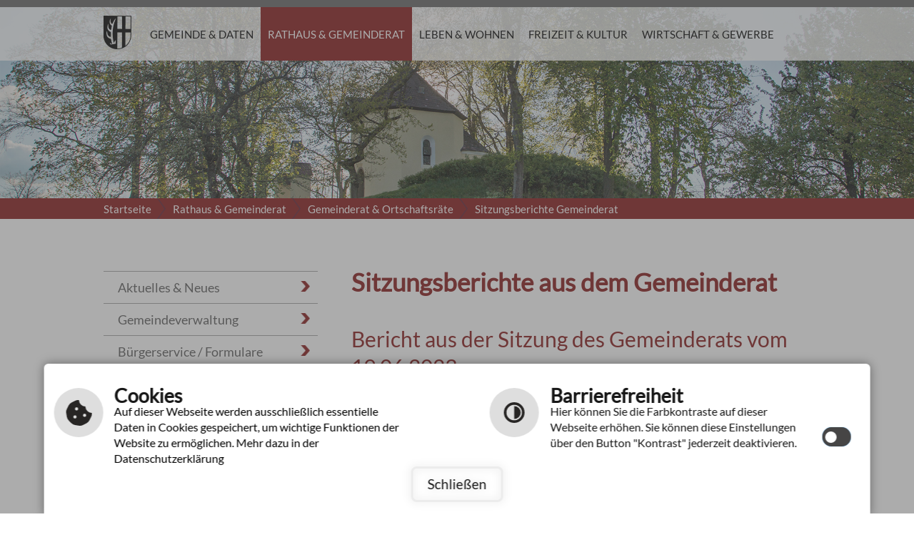

--- FILE ---
content_type: text/html; charset=utf-8
request_url: https://www.unterschneidheim.de/index.php?id=149&publish%5Bid%5D=1508614&publish%5Bstart%5D=
body_size: 12641
content:
<!DOCTYPE html>
<html lang="de-DE">
<head>

<meta charset="utf-8">
<!-- 
	This website is powered by TYPO3 - inspiring people to share!
	TYPO3 is a free open source Content Management Framework initially created by Kasper Skaarhoj and licensed under GNU/GPL.
	TYPO3 is copyright 1998-2026 of Kasper Skaarhoj. Extensions are copyright of their respective owners.
	Information and contribution at https://typo3.org/
-->

<base href="https://www.unterschneidheim.de/">
<link rel="shortcut icon" href="/fileadmin/templates/images/favicon.ico" type="image/png">

<meta name="generator" content="TYPO3 CMS" />
<meta name="author" content="cm city media GmbH - www.cmcitymedia.de" />
<meta name="keywords" content="Gemeinde Unterschneidheim" />
<meta name="description" content="Gemeinde Unterschneidheim" />
<meta name="robots" content="INDEX,FOLLOW" />
<meta name="viewport" content="width=device-width, initial-scale=1, maximum-scale=1" />
<meta name="twitter:card" content="summary" />
<meta name="publisher" content="cm city media GmbH - www.cmcitymedia.de" />
<meta name="copyright" content="Copyright 2026 Gemeinde Unterschneidheim" />
<meta name="audience" content="Alle" />
<meta name="revisit-after" content="7 days" />


<link rel="stylesheet" type="text/css" href="/fileadmin/templates/css/main.css?v=1.0&amp;1739788864" media="screen">
<link rel="stylesheet" type="text/css" href="/fileadmin/templates/css/responsive.css?v=1.0&amp;1739788864" media="screen">
<link rel="stylesheet" type="text/css" href="/fileadmin/templates/css/powermail.css?1739788864" media="screen">
<link rel="stylesheet" type="text/css" href="/fileadmin/templates/css/suche.css?1739788864" media="screen">
<link rel="stylesheet" type="text/css" href="/fileadmin/templates/css/sucheNeu.css?1739788864" media="screen">




<script src="/typo3temp/assets/js/5508b6c4f0.js?1600415363" type="text/javascript"></script>



<title>Gemeinde Unterschneidheim&nbsp;&#124;&nbsp;Sitzungsberichte Gemeinderat&nbsp;&#124;&nbsp;&nbsp;</title>	<!--[if IE 9]>
	<link href="/fileadmin/templates/css/ie9.css" rel="stylesheet" type="text/css" />
	<![endif]-->
	<script src="https://components.cross-7.de/components.js" nomodule="nomodule" data-c7-env="production" data-c7-page="1320"></script>
	<script src="https://components.cross-7.de/components.esm.js" type="module" data-c7-env="production" data-c7-page="1320"></script>
	 <script type="text/javascript" src="/fileadmin/templates/js/jquery-latest.js"> </script>
	 <script type="text/javascript" src="/fileadmin/templates/js/jquery-ui.min.js"> </script>
	 <script type="text/javascript" src="/fileadmin/templates/js/jquery.tools.min.js"> </script>
	 <script type="text/javascript" src="/fileadmin/templates/js/jquery.bxslider.min.js"></script>
	 <script type="text/javascript" src="/fileadmin/templates/js/dropdown.js"></script>
	 <script type="text/javascript" src="/fileadmin/templates/js/page.js"></script>
	 <script type="text/javascript" src="/fileadmin/templates/js/ausschreibung.js"></script>
	 <script type="text/javascript" src="/fileadmin/templates/js/jahreszeiten.js"></script>
<script src="https://wetter.cmcitymedia.de/wetter/js/jquery.responsiveiframe.js"></script>
	 <script>
  ;(function($){
	$(function(){
	  $('#wetterFrame').responsiveIframe({ xdomain: '*', scrollToTop: false});
	});
   })(jQuery);
</script>

	 <script type="text/javascript">
  window.cookieconsent_options = {



  link: 'index.php?id=18',

  hasExternal: '',
  showContrastToggle: true,
 };
</script>
<script type="text/javascript" src="/fileadmin/templates/js/contrast.js"></script>
<script type="text/javascript" src="https://cm09.cmcitymedia.de/htdocs/_barrierefreiheit/script.js"></script>
<script type="text/javascript" src="https://static.cross-7.de/_cookiehinweis/script.js"></script>
<script>
	document.addEventListener("DOMContentLoaded", function () {
    	startCookieScript();
  	});
</script>

    <link rel="stylesheet" href="/fileadmin/templates/lightbox/css/slightbox.css" type="text/css" media="screen"/>
    <script type="text/javascript" src="/fileadmin/templates/lightbox/js/jquery.1.5.1.min.js"></script>
    <script type="text/javascript" src="/fileadmin/templates/lightbox/js/slimbox.2.0.4.yui.js"></script><link rel="stylesheet" href="/fileadmin/templates/css/normal.css" type="text/css" media="screen" title="switch" />  <link rel="alternate stylesheet" type="text/css" href="/fileadmin/templates/css/normal.css" title="normal.css" media="screen" />
  <link rel="alternate stylesheet" type="text/css" href="/fileadmin/templates/css/contrast.css" title="contrast.css" media="screen" />
<link rel="canonical" href="https://www.unterschneidheim.de/de/rathaus-gemeinderat/aktuelles-neues/was-sonst-noch-interessiert"/>


</head>
<body id="template01">


    <!-- No index start 1 -->
    <div class="main-wrap">
        <a id="oben"></a>
        <div class="unsichtbar">
            <h1>Gemeinde Unterschneidheim</h1>
            <h2>Seitenbereiche</h2>
            <ul>
                <li> <a href="#mainMenue" title="Sprung zum Hauptmen&uuml;" tabindex="1">Hauptmen&uuml;</a> </li>
                <li> <a href="#menuequick" title="Sprung zu wichtigen Links" tabindex="3">Wichtige Links</a> </li>
                <li> <a href="#suchbereich" title="Sprung zur Volltextsuche" tabindex="5">Volltextsuche</a> </li>
                <li> <a href="#footer" title="Sprung zu Kontakt" tabindex="6">Kontakt</a> </li>
            </ul>
        </div>



        <div id="responsiveSidemenue">
            <div class="nav_responsive">
                <div style="display: none;" class="nav_responsive_activate"></div>
                <div style="display: block;" class="nav_responsive_active"></div>
            </div>
            <div class="mainMenueId">
                <div class="unsichtbar">
                    <h2>Hauptmen&uuml;</h2>
                </div>
                <div class="menueId">
                    <ul  class="navId dropdown mCustomScrollbar _mCS_1"><li class="menueebene0"><a href class="menu">Gemeinde &amp; Daten</a><ul class="menueebene0Sub dropdownSlide"><li class="nosub" ><a href="/de/gemeinde-daten/grusswort" title="Grußwort" class="ebene2">Grußwort</a></li><li class="nosub" ><a href="/de/gemeinde-daten/kurzportrait" title="Kurzportrait" class="ebene2">Kurzportrait</a></li><li class="nosub" ><a href="/de/gemeinde-daten/neubuergerinfo" title="Neubürgerinfo" class="ebene2">Neubürgerinfo</a></li><li class="nosub" ><a href="/de/gemeinde-daten/anfahrt-lage" title="Anfahrt &amp; Lage" class="ebene2">Anfahrt &amp; Lage</a></li><li class="nosub" ><a href="/de/gemeinde-daten/ortsplan" title="Ortsplan" class="ebene2">Ortsplan</a></li><li class="nosub" ><a href="/de/gemeinde-daten/geosystem" title="Geosystem" class="ebene2">Geosystem</a></li><li class="sub"><a href class="">Ortsteile</a><ul><li><a href="/de/gemeinde-daten/ortsteile/geislingen">Geislingen</a></li><li><a href="/de/gemeinde-daten/ortsteile/nordhausen">Nordhausen</a></li><li><a href="/de/gemeinde-daten/ortsteile/unterschneidheim">Unterschneidheim</a></li><li><a href="/de/gemeinde-daten/ortsteile/unter-oberwilflingen">Unter- &amp; Oberwilflingen</a></li><li><a href="/de/gemeinde-daten/ortsteile/walxheim">Walxheim</a></li><li><a href="/de/gemeinde-daten/ortsteile/zipplingen">Zipplingen</a></li><li><a href="/de/gemeinde-daten/ortsteile/zoebingen">Zöbingen</a></li></ul></li><li class="nosub" ><a href="/de/gemeinde-daten/geschichte" title="Geschichte" class="ebene2">Geschichte</a></li><li class="sub"><a href class="">Wappen</a><ul><li><a href="/de/gemeinde-daten/wappen/unterschneidheim">Unterschneidheim</a></li><li><a href="/de/gemeinde-daten/wappen/wappen-der-ortschaften">Wappen der Ortschaften</a></li><li><a href="/de/gemeinde-daten/wappen/geislingen">Geislingen</a></li><li><a href="/de/gemeinde-daten/wappen/nordhausen">Nordhausen</a></li><li><a href="/de/gemeinde-daten/wappen/unterwilflingen">Unterwilflingen</a></li><li><a href="/de/gemeinde-daten/wappen/walxheim">Walxheim</a></li><li><a href="/de/gemeinde-daten/wappen/zipplingen">Zipplingen</a></li><li><a href="/de/gemeinde-daten/wappen/zoebingen">Zöbingen</a></li></ul></li><li class="sub"><a href class="">Partnergemeinden</a><ul><li><a href="/de/gemeinde-daten/partnergemeinden/volvic">Volvic</a></li><li><a href="/de/gemeinde-daten/partnergemeinden/krumhermersdorf">Krumhermersdorf</a></li></ul></li><li class="sub"><a href class="">Bildergalerie / Filme</a><ul><li><a href="/de/gemeinde-daten/bildergalerie-/-filme/bildergalerie">Bildergalerie</a></li><li><a href="/de/gemeinde-daten/bildergalerie-/-filme/panoramaufnahmen">Panoramaufnahmen</a></li></ul></li><li class="nosub" ><a href="/de/gemeinde-daten/wetter" title="Wetter" class="ebene2">Wetter</a></li><li class="nosub" ><a href="/de/gemeinde-daten/literatur-und-musiktipps" title="Literatur- und Musiktipps" class="ebene2">Literatur- und Musiktipps</a></li><li class="nosub" ><a href="/de/gemeinde-daten/responsive-web" title="Responsive Web" class="ebene2">Responsive Web</a></li><li class="sub"><a href class="">Impressum &amp; Service</a><ul><li><a href="/de/gemeinde-daten/impressum-service/impressum">Impressum</a></li><li><a href="/de/gemeinde-daten/impressum-service/datenschutzerklaerung">Datenschutzerklärung</a></li><li><a href="/de/gemeinde-daten/impressum-service/elektronische-rechnungsstellung">Elektronische Rechnungsstellung</a></li><li><a href="/de/gemeinde-daten/impressum-service/leichte-sprache">Leichte Sprache</a></li><li><a href="/de/gemeinde-daten/impressum-service/gebaerdensprache">Gebärdensprache</a></li><li><a href="/de/gemeinde-daten/impressum-service/nutzungsbedingungen">Nutzungsbedingungen</a></li><li><a href="/de/gemeinde-daten/impressum-service/suche">Suche</a></li><li><a href="/de/gemeinde-daten/impressum-service/inhaltsverzeichnis">Inhaltsverzeichnis</a></li><li><a href="/de/gemeinde-daten/impressum-service/navigationshilfe">Navigationshilfe</a></li><li><a href="/de/gemeinde-daten/impressum-service/barrierefrei">Barrierefreiheit</a></li></ul></li></ul></li><li class="menueebene1Active"><a href class="menu">Rathaus &amp; Gemeinderat</a><ul class="menueebene0Sub dropdownSlide"><li class="sub"><a href class="">Aktuelles &amp; Neues</a><ul><li><a href="/de/rathaus-gemeinderat/aktuelles-neues/neues-aus-dem-rathaus">Neues aus dem Rathaus</a></li><li><a href="/de/rathaus-gemeinderat/aktuelles-neues/50-jahre-gemeinde">50 Jahre Gemeinde</a></li><li><a href="/de/rathaus-gemeinderat/aktuelles-neues/aktuelle-projekte">Aktuelle Projekte</a></li><li><a href="/de/rathaus-gemeinderat/aktuelles-neues/kindergartennachrichten">Kindergartennachrichten</a></li><li><a href="/de/rathaus-gemeinderat/aktuelles-neues/schulnachrichten">Schulnachrichten</a></li></ul></li><li class="sub"><a href class="">Gemeindeverwaltung</a><ul><li><a href="/de/rathaus-gemeinderat/gemeindeverwaltung/kontakt-oeffnungszeiten">Kontakt &amp; Öffnungszeiten</a></li><li><a href="/de/rathaus-gemeinderat/gemeindeverwaltung/rathausteam">Rathausteam</a></li><li><a href="/de/rathaus-gemeinderat/gemeindeverwaltung/wegweiser">Wegweiser</a></li><li><a href="/de/rathaus-gemeinderat/gemeindeverwaltung/behoerdenadressen">Behördenadressen</a></li><li><a href="/de/rathaus-gemeinderat/gemeindeverwaltung/anregung-kritik">Anregung &amp; Kritik</a></li><li><a href="/de/rathaus-gemeinderat/gemeindeverwaltung/schadensmeldung">Schadensmeldung</a></li></ul></li><li class="sub"><a href class="">Bürgerservice / Formulare</a><ul><li><a href="/de/rathaus-gemeinderat/buergerservice-/-formulare/stichworte">Stichworte</a></li><li><a href="/de/rathaus-gemeinderat/buergerservice-/-formulare/formulare-allgemein">Formulare Allgemein</a></li><li><a href="/de/rathaus-gemeinderat/buergerservice-/-formulare/formulare-rathaus">Formulare Rathaus</a></li><li><a href="/de/rathaus-gemeinderat/buergerservice-/-formulare/hallenvermietunggeschirrmobil">Hallenvermietung/Geschirrmobil</a></li></ul></li><li class="nosub" ><a href="/de/rathaus-gemeinderat/stellenportal" title="Stellenportal" class="ebene2">Stellenportal</a></li><li class="sub active"><a href class="">Gemeinderat &amp; Ortschaftsräte</a><ul><li><a href="/de/rathaus-gemeinderat/ratsinformationssystem">Ratsinformationssystem</a></li><li><a href="/de/rathaus-gemeinderat/aktuelles-neues/was-sonst-noch-interessiert" class="act">Sitzungsberichte Gemeinderat</a></li></ul></li><li class="nosub" ><a href="/de/satzungen" title="Satzungen der Gemeinde" class="ebene2">Satzungen der Gemeinde</a></li><li class="nosub" ><a href="/de/rathaus-gemeinderat/amtsblatt" title="Amtsblatt" class="ebene2">Amtsblatt</a></li><li class="nosub" ><a href="/de/rathaus-gemeinderat/trauungen" title="Trauungen" class="ebene2">Trauungen</a></li><li class="nosub" ><a href="/de/rathaus-gemeinderat/dienstleistungen" title="Dienstleistungen" class="ebene2">Dienstleistungen</a></li><li class="nosub" ><a href="/de/rathaus-gemeinderat/lebenslagen" title="Lebenslagen" class="ebene2">Lebenslagen</a></li><li class="nosub" ><a href="/de/rathaus-gemeinderat/ausschreibungen" title="Ausschreibungen" class="ebene2">Ausschreibungen</a></li></ul></li><li class="menueebene2"><a href class="menu">Leben &amp; Wohnen</a><ul class="menueebene0Sub dropdownSlide"><li class="sub"><a href class="">Bauen &amp; Sanieren</a><ul><li><a href="/de/leben-wohnen/bauen-sanieren/bauleitplanung">Bauleitplanung</a></li><li><a href="/de/leben-wohnen/bauen-sanieren/bauplaetze-wohnen/gewerbe">Bauplätze Wohnen/Gewerbe</a></li><li><a href="/de/leben-wohnen/bauen-sanieren/innenentwicklung">Innenentwicklung</a></li><li><a href="/de/leben-wohnen/bauen-sanieren/bauluecken-und-immobilienboerse">Baulücken- und Immobilienbörse</a></li><li><a href="/de/leben-wohnen/bauen-sanieren/sanierungsgebiet">Sanierungsgebiet</a></li><li><a href="/de/leben-wohnen/bauen-sanieren/gutachterausschuss-bodenrichtwerte">Gutachterausschuss &amp; Bodenrichtwerte</a></li><li><a href="/de/leben-wohnen/bauen-sanieren/hochwasserrisikomanagement">Hochwasserrisikomanagement</a></li></ul></li><li class="sub"><a href class="">Bildung &amp; Betreuung</a><ul><li><a href="/de/leben-wohnen/bildung-betreuung/kinderbetreuung/betreuungsangebot">Kinderbetreuung</a></li><li><a href="/de/leben-wohnen/bildung-betreuung/schulen">Schulen</a></li></ul></li><li class="nosub" ><a href="/de/leben-wohnen/abfall-recycling" title="Abfall &amp; Recycling" class="ebene2">Abfall &amp; Recycling</a></li><li class="sub"><a href class="">Gesundheit &amp; Sicherheit</a><ul><li><a href="/de/leben-wohnen/gesundheit-sicherheit/im-notfall">Im Notfall</a></li><li><a href="/de/leben-wohnen/gesundheit-sicherheit/defibrillatoren">Defibrillatoren</a></li><li><a href="/de/leben-wohnen/gesundheit-sicherheit/aerzte-apotheken">Ärzte &amp; Apotheken</a></li><li><a href="/de/leben-wohnen/gesundheit-sicherheit/soziale-fuersorge">Soziale Fürsorge</a></li><li><a href="/de/leben-wohnen/gesundheit-sicherheit/feuerwehr">Feuerwehr</a></li></ul></li><li class="nosub" ><a href="/de/leben-wohnen/steuern-gebuehren" title="Steuern &amp; Gebühren" class="ebene2">Steuern &amp; Gebühren</a></li><li class="nosub" ><a href="/de/leben-wohnen/breitbandausbau" title="Breitbandausbau" class="ebene2">Breitbandausbau</a></li><li class="sub"><a href class="">Ökologie</a><ul><li><a href="/de/leben-wohnen/gewann-weidenbrunnen">Weidenbrunnen Zöbingen</a></li><li><a href="/de/leben-wohnen/laengenwiesen">Längenwiesen Walxheim</a></li><li><a href="/de/leben-wohnen/schaeferbrunnengraben-nordhausen">Schäfersbrunnen Nordhausen</a></li></ul></li><li class="nosub" ><a href="/de/wasserversorgung" title="Wasserversorgung" class="ebene2">Wasserversorgung</a></li><li class="nosub" ><a href="/de/leben-wohnen/kirchen" title="Kirchen" class="ebene2">Kirchen</a></li></ul></li><li class="menueebene3"><a href class="menu">Freizeit &amp; Kultur</a><ul class="menueebene0Sub dropdownSlide"><li class="nosub" ><a href="/de/freizeit-kultur/veranstaltungskalender" title="Veranstaltungskalender" class="ebene2">Veranstaltungskalender</a></li><li class="nosub" ><a href="/de/freizeit-kultur/vereine" title="Vereine" class="ebene2">Vereine</a></li><li class="nosub" ><a href="/de/freizeit-kultur/gastronomie" title="Gastronomie" class="ebene2">Gastronomie</a></li><li class="nosub" ><a href="/de/freizeit-kultur/badestelle-mit-gastronomie" title="Badestelle mit Gastronomie" class="ebene2">Badestelle mit Gastronomie</a></li><li class="nosub" ><a href="/de/freizeit-kultur/minigolfanlage" title="Minigolfanlage" class="ebene2">Minigolfanlage</a></li><li class="nosub" ><a href="/de/freizeit-kultur/refugium-von-josef-und-maria-schaeble-in-nordhausen" title="Refugium von Josef und Maria Schaeble" class="ebene2">Refugium von Josef und Maria Schaeble</a></li><li class="nosub" ><a href="/de/freizeit-kultur/land-und-technikmuseum-zipplingen" title="Land- und Technikmuseum Zipplingen" class="ebene2">Land- und Technikmuseum Zipplingen</a></li><li class="nosub" ><a href="/de/freizeit-kultur/standard-titel" title="Alpaka-Wanderungen in Zöbingen" class="ebene2">Alpaka-Wanderungen in Zöbingen</a></li><li class="nosub" ><a href="/de/freizeit-kultur/radfahren" title="Radfahren" class="ebene2">Radfahren</a></li><li class="nosub" ><a href="/de/freizeit-kultur/wandern" title="Wandern" class="ebene2">Wandern</a></li><li class="sub"><a href class="">Tourismus</a><ul><li><a href="/de/freizeit-kultur/touristikverbaende/gastgeberverzeichnis">Touristikverbände/Gastgeberverzeichnis</a></li></ul></li><li class="nosub" ><a href="/de/freizeit-kultur/volkshochschule" title="Volkshochschule" class="ebene2">Volkshochschule</a></li><li class="nosub" ><a href="/de/freizeit-kultur/kulturstiftung" title="Kulturstiftung" class="ebene2">Kulturstiftung</a></li></ul></li><li class="menueebene4"><a href class="menu">Wirtschaft &amp; Gewerbe</a><ul class="menueebene0Sub dropdownSlide"><li class="nosub" ><a href="/de/wirtschaft-gewerbe/bauplaetze-gewerbe" title="Bauplätze Gewerbe" class="ebene2">Bauplätze Gewerbe</a></li><li class="nosub" ><a href="/de/wirtschaft-gewerbe/firmenverzeichnis" title="Firmenverzeichnis" class="ebene2">Firmenverzeichnis</a></li><li class="nosub" ><a href="/de/wirtschaft-gewerbe/standortdaten" title="Standortdaten" class="ebene2">Standortdaten</a></li><li class="nosub" ><a href="/de/wirtschaft-gewerbe/wirtschaftsfoerderung" title="Wirtschaftsförderung" class="ebene2">Wirtschaftsförderung</a></li><li class="nosub" ><a href="/de/wirtschaft-gewerbe/ihk-ostwuerttemberg" title="IHK Ostwürttemberg" class="ebene2">IHK Ostwürttemberg</a></li></ul></li></ul>
                </div>
            </div>
        </div>



        <div id="header">
            <div id="header02">
                <div class="alles">
                    
                    <div id="wappen"><a href="index.php?id=3" accesskey="5"><img src="/fileadmin/templates/images/wappen.png" alt="wappen" title="Home"></a>
                    </div>
                    <div class="mainMenueId">
                        <div class="unsichtbar">
                            <h2>Hauptmen�</h2>
                        </div>
                        <div class="nav_responsive">
                            <div style="display: block;" class="nav_responsive_activate">Navigation</div>
                            <div style="display: none;" class="nav_responsive_active">Navigation</div>
                        </div>


                        <div class="menueId responsiveMenue">
                            <ul  class="navId dropdown"><li class="menueebene0"><a href="/de/gemeinde-daten/grusswort" title="Gemeinde &amp; Daten" class="menueebene0" accesskey="0">Gemeinde &amp; Daten</a><ul class="menueebene0Sub"><li><a href="/de/gemeinde-daten/grusswort" title="Grußwort" class="menueebene0Sub">Grußwort</a></li><li><a href="/de/gemeinde-daten/kurzportrait" title="Kurzportrait" class="menueebene1Sub">Kurzportrait</a></li><li><a href="/de/gemeinde-daten/neubuergerinfo" title="Neubürgerinfo" class="menueebene2Sub">Neubürgerinfo</a></li><li><a href="/de/gemeinde-daten/anfahrt-lage" title="Anfahrt &amp; Lage" class="menueebene3Sub">Anfahrt &amp; Lage</a></li><li><a href="/de/gemeinde-daten/ortsplan" title="Ortsplan" class="menueebene4Sub">Ortsplan</a></li><li><a href="/de/gemeinde-daten/geosystem" title="Geosystem" class="menueebene5Sub">Geosystem</a></li><li class="sub"><a href="/de/gemeinde-daten/ortsteile/geislingen" class="pfeilSub">Ortsteile</a><ul><li><a href="/de/gemeinde-daten/ortsteile/geislingen" class="l3-no">Geislingen</a></li><li><a href="/de/gemeinde-daten/ortsteile/nordhausen" class="l3-no">Nordhausen</a></li><li><a href="/de/gemeinde-daten/ortsteile/unterschneidheim" class="l3-no">Unterschneidheim</a></li><li><a href="/de/gemeinde-daten/ortsteile/unter-oberwilflingen" class="l3-no">Unter- &amp; Oberwilflingen</a></li><li><a href="/de/gemeinde-daten/ortsteile/walxheim" class="l3-no">Walxheim</a></li><li><a href="/de/gemeinde-daten/ortsteile/zipplingen" class="l3-no">Zipplingen</a></li><li><a href="/de/gemeinde-daten/ortsteile/zoebingen" class="l3-no">Zöbingen</a></li></ul></li><li><a href="/de/gemeinde-daten/geschichte" title="Geschichte" class="menueebene5Sub">Geschichte</a></li><li class="sub"><a href="/de/gemeinde-daten/wappen/unterschneidheim" class="pfeilSub">Wappen</a><ul><li><a href="/de/gemeinde-daten/wappen/unterschneidheim" class="l3-no">Unterschneidheim</a></li><li><a href="/de/gemeinde-daten/wappen/wappen-der-ortschaften" class="l3-no">Wappen der Ortschaften</a></li><li><a href="/de/gemeinde-daten/wappen/geislingen" class="l3-no">Geislingen</a></li><li><a href="/de/gemeinde-daten/wappen/nordhausen" class="l3-no">Nordhausen</a></li><li><a href="/de/gemeinde-daten/wappen/unterwilflingen" class="l3-no">Unterwilflingen</a></li><li><a href="/de/gemeinde-daten/wappen/walxheim" class="l3-no">Walxheim</a></li><li><a href="/de/gemeinde-daten/wappen/zipplingen" class="l3-no">Zipplingen</a></li><li><a href="/de/gemeinde-daten/wappen/zoebingen" class="l3-no">Zöbingen</a></li></ul></li><li class="sub"><a href="/de/gemeinde-daten/partnergemeinden/volvic" class="pfeilSub">Partnergemeinden</a><ul><li><a href="/de/gemeinde-daten/partnergemeinden/volvic" class="l3-no">Volvic</a></li><li><a href="/de/gemeinde-daten/partnergemeinden/krumhermersdorf" class="l3-no">Krumhermersdorf</a></li></ul></li><li class="sub"><a href="/de/gemeinde-daten/bildergalerie-/-filme/bildergalerie" class="pfeilSub">Bildergalerie / Filme</a><ul><li><a href="/de/gemeinde-daten/bildergalerie-/-filme/bildergalerie" class="l3-no">Bildergalerie</a></li><li><a href="/de/gemeinde-daten/bildergalerie-/-filme/panoramaufnahmen" class="l3-no">Panoramaufnahmen</a></li></ul></li><li><a href="/de/gemeinde-daten/wetter" title="Wetter" class="menueebene5Sub">Wetter</a></li><li><a href="/de/gemeinde-daten/literatur-und-musiktipps" title="Literatur- und Musiktipps" class="menueebene5Sub">Literatur- und Musiktipps</a></li><li><a href="/de/gemeinde-daten/responsive-web" title="Responsive Web" class="menueebene5Sub">Responsive Web</a></li><li class="sub"><a href="/de/gemeinde-daten/impressum-service/impressum" class="pfeilSub">Impressum &amp; Service</a><ul><li><a href="/de/gemeinde-daten/impressum-service/impressum" class="l3-no">Impressum</a></li><li><a href="/de/gemeinde-daten/impressum-service/datenschutzerklaerung" class="l3-no">Datenschutzerklärung</a></li><li><a href="/de/gemeinde-daten/impressum-service/elektronische-rechnungsstellung" class="l3-no">Elektronische Rechnungsstellung</a></li><li><a href="/de/gemeinde-daten/impressum-service/leichte-sprache" class="l3-no">Leichte Sprache</a></li><li><a href="/de/gemeinde-daten/impressum-service/gebaerdensprache" class="l3-no">Gebärdensprache</a></li><li><a href="/de/gemeinde-daten/impressum-service/nutzungsbedingungen" class="l3-no">Nutzungsbedingungen</a></li><li><a href="/de/gemeinde-daten/impressum-service/suche" class="l3-no">Suche</a></li><li><a href="/de/gemeinde-daten/impressum-service/inhaltsverzeichnis" class="l3-no">Inhaltsverzeichnis</a></li><li><a href="/de/gemeinde-daten/impressum-service/navigationshilfe" class="l3-no">Navigationshilfe</a></li><li><a href="/de/gemeinde-daten/impressum-service/barrierefrei" class="l3-no">Barrierefreiheit</a></li></ul></li></ul></li><li class="menueebene1Active"><a href="/de/rathaus-gemeinderat/aktuelles-neues/neues-aus-dem-rathaus" title="Rathaus &amp; Gemeinderat" class="menueebene1Active" accesskey="1">Rathaus &amp; Gemeinderat</a><ul class="menueebene0Sub"><li class="sub"><a href="/de/rathaus-gemeinderat/aktuelles-neues/neues-aus-dem-rathaus" class="pfeilSub">Aktuelles &amp; Neues</a><ul><li><a href="/de/rathaus-gemeinderat/aktuelles-neues/neues-aus-dem-rathaus" class="l3-no">Neues aus dem Rathaus</a></li><li><a href="/de/rathaus-gemeinderat/aktuelles-neues/50-jahre-gemeinde" class="l3-no">50 Jahre Gemeinde</a></li><li><a href="/de/rathaus-gemeinderat/aktuelles-neues/aktuelle-projekte" class="l3-no">Aktuelle Projekte</a></li><li><a href="/de/rathaus-gemeinderat/aktuelles-neues/kindergartennachrichten" class="l3-no">Kindergartennachrichten</a></li><li><a href="/de/rathaus-gemeinderat/aktuelles-neues/schulnachrichten" class="l3-no">Schulnachrichten</a></li></ul></li><li class="sub"><a href="/de/rathaus-gemeinderat/gemeindeverwaltung/kontakt-oeffnungszeiten" class="pfeilSub">Gemeindeverwaltung</a><ul><li><a href="/de/rathaus-gemeinderat/gemeindeverwaltung/kontakt-oeffnungszeiten" class="l3-no">Kontakt &amp; Öffnungszeiten</a></li><li><a href="/de/rathaus-gemeinderat/gemeindeverwaltung/rathausteam" class="l3-no">Rathausteam</a></li><li><a href="/de/rathaus-gemeinderat/gemeindeverwaltung/wegweiser" class="l3-no">Wegweiser</a></li><li><a href="/de/rathaus-gemeinderat/gemeindeverwaltung/behoerdenadressen" class="l3-no">Behördenadressen</a></li><li><a href="/de/rathaus-gemeinderat/gemeindeverwaltung/anregung-kritik" class="l3-no">Anregung &amp; Kritik</a></li><li><a href="/de/rathaus-gemeinderat/gemeindeverwaltung/schadensmeldung" class="l3-no">Schadensmeldung</a></li></ul></li><li class="sub"><a href="/de/rathaus-gemeinderat/buergerservice-/-formulare/stichworte" class="pfeilSub">Bürgerservice / Formulare</a><ul><li><a href="/de/rathaus-gemeinderat/buergerservice-/-formulare/stichworte" class="l3-no">Stichworte</a></li><li><a href="/de/rathaus-gemeinderat/buergerservice-/-formulare/formulare-allgemein" class="l3-no">Formulare Allgemein</a></li><li><a href="/de/rathaus-gemeinderat/buergerservice-/-formulare/formulare-rathaus" class="l3-no">Formulare Rathaus</a></li><li><a href="/de/rathaus-gemeinderat/buergerservice-/-formulare/hallenvermietunggeschirrmobil" class="l3-no">Hallenvermietung/Geschirrmobil</a></li></ul></li><li><a href="/de/rathaus-gemeinderat/stellenportal" title="Stellenportal" class="menueebene3Sub">Stellenportal</a></li><li class="sub act"><a href="/de/rathaus-gemeinderat/ratsinformationssystem" class="pfeilSub">Gemeinderat &amp; Ortschaftsräte</a><ul><li><a href="/de/rathaus-gemeinderat/ratsinformationssystem" class="l3-no">Ratsinformationssystem</a></li><li class="l3-act"><a href="/de/rathaus-gemeinderat/aktuelles-neues/was-sonst-noch-interessiert" class="l3-act">Sitzungsberichte Gemeinderat</a></li></ul></li><li><a href="/de/satzungen" title="Satzungen der Gemeinde" class="menueebene5Sub">Satzungen der Gemeinde</a></li><li><a href="/de/rathaus-gemeinderat/amtsblatt" title="Amtsblatt" class="menueebene5Sub">Amtsblatt</a></li><li><a href="/de/rathaus-gemeinderat/trauungen" title="Trauungen" class="menueebene5Sub">Trauungen</a></li><li><a href="/de/rathaus-gemeinderat/dienstleistungen" title="Dienstleistungen" class="menueebene5Sub">Dienstleistungen</a></li><li><a href="/de/rathaus-gemeinderat/lebenslagen" title="Lebenslagen" class="menueebene5Sub">Lebenslagen</a></li><li><a href="/de/rathaus-gemeinderat/ausschreibungen" title="Ausschreibungen" class="menueebene5Sub">Ausschreibungen</a></li></ul></li><li class="menueebene2"><a href="/de/leben-wohnen/bauen-sanieren/bauleitplanung" title="Leben &amp; Wohnen" class="menueebene2" accesskey="2">Leben &amp; Wohnen</a><ul class="menueebene0Sub"><li class="sub"><a href="/de/leben-wohnen/bauen-sanieren/bauleitplanung" class="pfeilSub">Bauen &amp; Sanieren</a><ul><li><a href="/de/leben-wohnen/bauen-sanieren/bauleitplanung" class="l3-no">Bauleitplanung</a></li><li><a href="/de/leben-wohnen/bauen-sanieren/bauplaetze-wohnen/gewerbe" class="l3-no">Bauplätze Wohnen/Gewerbe</a></li><li><a href="/de/leben-wohnen/bauen-sanieren/innenentwicklung" class="l3-no">Innenentwicklung</a></li><li><a href="/de/leben-wohnen/bauen-sanieren/bauluecken-und-immobilienboerse" class="l3-no">Baulücken- und Immobilienbörse</a></li><li><a href="/de/leben-wohnen/bauen-sanieren/sanierungsgebiet" class="l3-no">Sanierungsgebiet</a></li><li><a href="/de/leben-wohnen/bauen-sanieren/gutachterausschuss-bodenrichtwerte" class="l3-no">Gutachterausschuss &amp; Bodenrichtwerte</a></li><li><a href="/de/leben-wohnen/bauen-sanieren/hochwasserrisikomanagement" class="l3-no">Hochwasserrisikomanagement</a></li></ul></li><li class="sub"><a href="/de/leben-wohnen/bildung-betreuung/kinderbetreuung/betreuungsangebot" class="pfeilSub">Bildung &amp; Betreuung</a><ul><li><a href="/de/leben-wohnen/bildung-betreuung/kinderbetreuung/betreuungsangebot" class="l3-no">Kinderbetreuung</a></li><li><a href="/de/leben-wohnen/bildung-betreuung/schulen" class="l3-no">Schulen</a></li></ul></li><li><a href="/de/leben-wohnen/abfall-recycling" title="Abfall &amp; Recycling" class="menueebene2Sub">Abfall &amp; Recycling</a></li><li class="sub"><a href="/de/leben-wohnen/gesundheit-sicherheit/im-notfall" class="pfeilSub">Gesundheit &amp; Sicherheit</a><ul><li><a href="/de/leben-wohnen/gesundheit-sicherheit/im-notfall" class="l3-no">Im Notfall</a></li><li><a href="/de/leben-wohnen/gesundheit-sicherheit/defibrillatoren" class="l3-no">Defibrillatoren</a></li><li><a href="/de/leben-wohnen/gesundheit-sicherheit/aerzte-apotheken" class="l3-no">Ärzte &amp; Apotheken</a></li><li><a href="/de/leben-wohnen/gesundheit-sicherheit/soziale-fuersorge" class="l3-no">Soziale Fürsorge</a></li><li><a href="/de/leben-wohnen/gesundheit-sicherheit/feuerwehr" class="l3-no">Feuerwehr</a></li></ul></li><li><a href="/de/leben-wohnen/steuern-gebuehren" title="Steuern &amp; Gebühren" class="menueebene4Sub">Steuern &amp; Gebühren</a></li><li><a href="/de/leben-wohnen/breitbandausbau" title="Breitbandausbau" class="menueebene5Sub">Breitbandausbau</a></li><li class="sub"><a href="/de/oekologie" class="pfeilSub">Ökologie</a><ul><li><a href="/de/leben-wohnen/gewann-weidenbrunnen" class="l3-no">Weidenbrunnen Zöbingen</a></li><li><a href="/de/leben-wohnen/laengenwiesen" class="l3-no">Längenwiesen Walxheim</a></li><li><a href="/de/leben-wohnen/schaeferbrunnengraben-nordhausen" class="l3-no">Schäfersbrunnen Nordhausen</a></li></ul></li><li><a href="/de/wasserversorgung" title="Wasserversorgung" class="menueebene5Sub">Wasserversorgung</a></li><li><a href="/de/leben-wohnen/kirchen" title="Kirchen" class="menueebene5Sub">Kirchen</a></li></ul></li><li class="menueebene3"><a href="/de/freizeit-kultur/veranstaltungskalender" title="Freizeit &amp; Kultur" class="menueebene3" accesskey="3">Freizeit &amp; Kultur</a><ul class="menueebene0Sub"><li><a href="/de/freizeit-kultur/veranstaltungskalender" title="Veranstaltungskalender" class="menueebene0Sub">Veranstaltungskalender</a></li><li><a href="/de/freizeit-kultur/vereine" title="Vereine" class="menueebene1Sub">Vereine</a></li><li><a href="/de/freizeit-kultur/gastronomie" title="Gastronomie" class="menueebene2Sub">Gastronomie</a></li><li><a href="/de/freizeit-kultur/badestelle-mit-gastronomie" title="Badestelle mit Gastronomie" class="menueebene3Sub">Badestelle mit Gastronomie</a></li><li><a href="/de/freizeit-kultur/minigolfanlage" title="Minigolfanlage" class="menueebene4Sub">Minigolfanlage</a></li><li><a href="/de/freizeit-kultur/refugium-von-josef-und-maria-schaeble-in-nordhausen" title="Refugium von Josef und Maria Schaeble" class="menueebene5Sub">Refugium von Josef und Maria Schaeble</a></li><li><a href="/de/freizeit-kultur/land-und-technikmuseum-zipplingen" title="Land- und Technikmuseum Zipplingen" class="menueebene5Sub">Land- und Technikmuseum Zipplingen</a></li><li><a href="/de/freizeit-kultur/standard-titel" title="Alpaka-Wanderungen in Zöbingen" class="menueebene5Sub">Alpaka-Wanderungen in Zöbingen</a></li><li><a href="/de/freizeit-kultur/radfahren" title="Radfahren" class="menueebene5Sub">Radfahren</a></li><li><a href="/de/freizeit-kultur/wandern" title="Wandern" class="menueebene5Sub">Wandern</a></li><li class="sub"><a href="/de/freizeit-kultur/tourismus" class="pfeilSub">Tourismus</a><ul><li><a href="/de/freizeit-kultur/touristikverbaende/gastgeberverzeichnis" class="l3-no">Touristikverbände/Gastgeberverzeichnis</a></li></ul></li><li><a href="/de/freizeit-kultur/volkshochschule" title="Volkshochschule" class="menueebene5Sub">Volkshochschule</a></li><li><a href="/de/freizeit-kultur/kulturstiftung" title="Kulturstiftung" class="menueebene5Sub">Kulturstiftung</a></li></ul></li><li class="menueebene4"><a href="/de/wirtschaft-gewerbe/bauplaetze-gewerbe" title="Wirtschaft &amp; Gewerbe" class="menueebene4" accesskey="4">Wirtschaft &amp; Gewerbe</a><ul class="menueebene0Sub"><li><a href="/de/wirtschaft-gewerbe/bauplaetze-gewerbe" title="Bauplätze Gewerbe" class="menueebene0Sub">Bauplätze Gewerbe</a></li><li><a href="/de/wirtschaft-gewerbe/firmenverzeichnis" title="Firmenverzeichnis" class="menueebene1Sub">Firmenverzeichnis</a></li><li><a href="/de/wirtschaft-gewerbe/standortdaten" title="Standortdaten" class="menueebene2Sub">Standortdaten</a></li><li><a href="/de/wirtschaft-gewerbe/wirtschaftsfoerderung" title="Wirtschaftsförderung" class="menueebene3Sub">Wirtschaftsförderung</a></li><li><a href="/de/wirtschaft-gewerbe/ihk-ostwuerttemberg" title="IHK Ostwürttemberg" class="menueebene4Sub">IHK Ostwürttemberg</a></li></ul></li></ul>
                        </div>
                    </div>
                    <div id="suche">
                        <a href="de/gemeinde-daten/impressum-service/suche/">
                            <div id="suchbereich">
                                <div class="unsichtbar">
                                    <h2>Volltextsuche</h2>
                                </div>

                                <div class="bereich2">

                                </div>
                            </div>
                        </a>
                    </div>
                    <div id="mainMenueSub">
                        <div class="unsichtbar">
                            <h2>Hauptmen&uuml;</h2>
                        </div>
                        <!-- ###MAINNAVISUB### begin -->

                        <!-- ###MAINNAVISUB### end -->
                    </div>
                </div>
            </div>

            <div id="headerImage">
                <ul>
                    <li><img src="/fileadmin/Dateien/Bilder/Wechselbilder_1920px_650px/headerpic.jpg" alt="HeaderImage" title="HeaderImage"></li>

                </ul>
            </div>
            <div id="wrapmain">
                <div id="wrapalles">
                    <div id="wrap01">
                        <div id="breadcrumb" class="breadcrumbzu">
                            <div class="alles">
                                <div id="breadcrumbText"><a href="index.php?id=3"> Startseite</a>
                                    <a href="/de/rathaus-gemeinderat/aktuelles-neues/neues-aus-dem-rathaus">Rathaus & Gemeinderat</a>&#32;<a href="/de/rathaus-gemeinderat/ratsinformationssystem">Gemeinderat & Ortschaftsräte</a>&#32;<a href="/de/rathaus-gemeinderat/aktuelles-neues/was-sonst-noch-interessiert">Sitzungsberichte Gemeinderat</a>
                                </div>
                            </div>
                        </div>
                        <div class="alles">
                            <div id="subnavi">
                                <div class="unsichtbar">
                                    <h2>Untermen�</h2>
                                </div>

                                <ul><li class="sub"><a href class="subnavimnu">Aktuelles &amp; Neues</a><ul><li><a href="/de/rathaus-gemeinderat/aktuelles-neues/neues-aus-dem-rathaus" title="Neues aus dem Rathaus" class="menueText2">Neues aus dem Rathaus</a></li><li><a href="/de/rathaus-gemeinderat/aktuelles-neues/50-jahre-gemeinde" title="50 Jahre Gemeinde" class="menueText2">50 Jahre Gemeinde</a></li><li><a href="/de/rathaus-gemeinderat/aktuelles-neues/aktuelle-projekte" title="Aktuelle Projekte" class="menueText2">Aktuelle Projekte</a></li><li><a href="/de/rathaus-gemeinderat/aktuelles-neues/kindergartennachrichten" title="Kindergartennachrichten" class="menueText2">Kindergartennachrichten</a></li><li><a href="/de/rathaus-gemeinderat/aktuelles-neues/schulnachrichten" title="Schulnachrichten" class="menueText2">Schulnachrichten</a></li></ul></li><li class="sub"><a href class="subnavimnu">Gemeindeverwaltung</a><ul><li><a href="/de/rathaus-gemeinderat/gemeindeverwaltung/kontakt-oeffnungszeiten" title="Kontakt &amp; Öffnungszeiten" class="menueText2">Kontakt &amp; Öffnungszeiten</a></li><li><a href="/de/rathaus-gemeinderat/gemeindeverwaltung/rathausteam" title="Rathausteam" class="menueText2">Rathausteam</a></li><li><a href="/de/rathaus-gemeinderat/gemeindeverwaltung/wegweiser" title="Wegweiser" class="menueText2">Wegweiser</a></li><li><a href="/de/rathaus-gemeinderat/gemeindeverwaltung/behoerdenadressen" title="Behördenadressen" class="menueText2">Behördenadressen</a></li><li><a href="/de/rathaus-gemeinderat/gemeindeverwaltung/anregung-kritik" title="Anregung &amp; Kritik" class="menueText2">Anregung &amp; Kritik</a></li><li><a href="/de/rathaus-gemeinderat/gemeindeverwaltung/schadensmeldung" title="Schadensmeldung" class="menueText2">Schadensmeldung</a></li></ul></li><li class="sub"><a href class="subnavimnu">Bürgerservice / Formulare</a><ul><li><a href="/de/rathaus-gemeinderat/buergerservice-/-formulare/stichworte" title="Stichworte" class="menueText2">Stichworte</a></li><li><a href="/de/rathaus-gemeinderat/buergerservice-/-formulare/formulare-allgemein" title="Formulare Allgemein" class="menueText2">Formulare Allgemein</a></li><li><a href="/de/rathaus-gemeinderat/buergerservice-/-formulare/formulare-rathaus" title="Formulare Rathaus" class="menueText2">Formulare Rathaus</a></li><li><a href="/de/rathaus-gemeinderat/buergerservice-/-formulare/hallenvermietunggeschirrmobil" title="Hallenvermietung/Geschirrmobil" class="menueText2">Hallenvermietung/Geschirrmobil</a></li></ul></li><li class="nosub" ><a href="/de/rathaus-gemeinderat/stellenportal" title="Stellenportal" class="menueText1">Stellenportal</a></li><li class="sub active"><a href class="subnavimnu act">Gemeinderat &amp; Ortschaftsräte</a><ul><li><a href="/de/rathaus-gemeinderat/ratsinformationssystem" title="Ratsinformationssystem" class="menueText2">Ratsinformationssystem</a></li><li class="act"><a href="/de/rathaus-gemeinderat/aktuelles-neues/was-sonst-noch-interessiert" title="Sitzungsberichte Gemeinderat" class="menueText2 act">Sitzungsberichte Gemeinderat</a></li></ul></li><li class="nosub" ><a href="/de/satzungen" title="Satzungen der Gemeinde" class="menueText1">Satzungen der Gemeinde</a></li><li class="nosub" ><a href="/de/rathaus-gemeinderat/amtsblatt" title="Amtsblatt" class="menueText1">Amtsblatt</a></li><li class="nosub" ><a href="/de/rathaus-gemeinderat/trauungen" title="Trauungen" class="menueText1">Trauungen</a></li><li class="nosub" ><a href="/de/rathaus-gemeinderat/dienstleistungen" title="Dienstleistungen" class="menueText1">Dienstleistungen</a></li><li class="nosub" ><a href="/de/rathaus-gemeinderat/lebenslagen" title="Lebenslagen" class="menueText1">Lebenslagen</a></li><li class="nosub" ><a href="/de/rathaus-gemeinderat/ausschreibungen" title="Ausschreibungen" class="menueText1">Ausschreibungen</a></li></ul>
                            </div>

                            <div id="contentbereich">
                                <div class="unsichtbar">
                                    <h2>Seiteninhalt</h2>
                                </div>
                                <!-- No index end 1 -->
                                <div class="contentElement firstFont">
<div id="c768" class="frame frame-custom-35 frame-type-textpic frame-layout-0"><div class="clickenlarge-0"><h4 class="">
				Sitzungsberichte aus dem Gemeinderat
			</h4><div class="ce-textpic ce-center ce-above"></div></div></div>

</div><div class="contentElement">
<div id="c443" class="frame frame-default frame-type-list frame-layout-0">


	<!--

		BEGIN: Content of extension "komm_publishconnector", plugin "tx_kommpublishconnector_pi1"

	-->
	<div class="tx-kommpublishconnector-pi1">
		
        <h4>Bericht aus der Sitzung des Gemeinderats vom 19.06.2023</h4>
        
  
  
  
  <div class="newsArticleObjectText" style="margin-bottom: 10px;">
<p style="text-align: justify;" align="center">B&uuml;rgermeister Joas begr&uuml;&szlig;te zu Beginn der Sitzung die anwesenden Damen und Herren Gemeinder&auml;te, die Herren Ortsvorsteher und Ortssprecher, die Vertreter der Presse, die Kolleginnen und Kollegen der Verwaltung sowie Frau Drost vom Handels- und Gewerbeverein. <br /> Nach einer kurzen Schweigeminute angesichts des Ukrainekrieges gratulierte BM Joas unter dem Applaus des Gemeinderates Hauptamtsleiter Bauer zu seiner Wahl zum B&uuml;rgermeister der Gemeinde St&ouml;dtlen. Anschlie&szlig;end erteilte er Frau Drost das Wort, die sich im Namen des HGV f&uuml;r die Unterst&uuml;tzung bei der Gewerbeausstellung und f&uuml;r das zahlreiche Erscheinen bei der Er&ouml;ffnung bedankt hat.<br /> &nbsp;<br /> &nbsp;</p>
<table style="width: 614px;" border="0" cellspacing="0" cellpadding="0">
<tbody>
<tr>
<td style="text-align: justify;" valign="top" width="41"><strong>1.</strong></td>
<td style="text-align: justify;" colspan="2" valign="top" width="573"><strong>Bekanntgabe nicht &ouml;ffentlich gefasster Beschl&uuml;sse</strong><br /> &nbsp;<br /> BM Joas gab bekannt, dass die Gemeinde Unterschneidheim sich dem <br /> Cluster Ost f&uuml;r den weiteren Breitbandausbau angeschlossen hat. Weitere Mitglieder des Clusters sind die Gemeinden St&ouml;dtlen, Tannhausen, Bopfingen, Neresheim und Leinzell. Er &auml;u&szlig;erte seine Hoffnung, dass durch diese Clusterbildung die Hoffnung auf weitere Zusch&uuml;sse besteht. <br /> &nbsp;</td>
</tr>
<tr>
<td valign="top" width="41"><strong>2.</strong></td>
<td colspan="2" valign="top" width="573"><strong>Verschiedene Bausachen</strong></td>
</tr>
<tr>
<td width="41">&nbsp;</td>
<td valign="top" width="47"><strong>2.1.</strong></td>
<td style="text-align: justify;" valign="top" width="526"><strong>Bauvorhaben Erstellung einer Ger&auml;teh&uuml;tte auf Flst. Nr. 259/21, Z&ouml;bingen</strong><br /> &nbsp;<br /> Der Gemeinderat hat einstimmig beschlossen, das Einvernehmen zum Bauvorhaben und zur Befreiung vom Bebauungsplan &bdquo;Sulz&auml;cker S&uuml;d&ldquo; dann zu erteilen, wenn im Rahmen der Nachbarbeteiligung keine Einwendungen eingehen.<br /> &nbsp;</td>
</tr>
<tr>
<td style="text-align: justify;" valign="top" width="41"><strong>3.</strong></td>
<td style="text-align: justify;" colspan="2" valign="top" width="573"><strong>Bebauungsplan "Gewerbegebiet Sparrenloh III" in Unterschneidheim-Z&ouml;bingen; <br /> hier: Behandlung der Stellungnahmen und Satzungsbeschluss</strong><br /> &nbsp;<br /> BM Joas erteilte Frau Uhl das Wort f&uuml;r den Sachvortrag. Diese ging ausf&uuml;hrlich auf die eingegangenen Stellungnahmen der Beh&ouml;rden und sonstigen Tr&auml;ger &ouml;ffentlicher Belange ein. BM Joas erg&auml;nzte, dass sich aus den Stellungnahmen eindeutig ergibt, dass die konkreten Bedarfe nun noch fundierter als in der Vergangenheit begr&uuml;ndet werden m&uuml;ssten. Eine reine Vorhalteplanung ist landespolitisch weder gew&uuml;nscht noch akzeptiert. Im vorliegenden Fall sind nach Einsch&auml;tzung der Verwaltung die Bedarfe jedoch konkret gegeben.<br /> Nach dem ausf&uuml;hrlichen Sachvortrag und den umfassenden Erl&auml;uterungen der Sitzungsvorlage und ihrer Anlage folgte der einstimmige Satzungsbeschluss. Im Anschluss skizzierte BM Joas das weitere Prozedere. Da sich der Bebauungsplan nicht aus dem Fl&auml;chennutzungsplan entwickle, m&uuml;sse dieser dem Landratsamt zur Genehmigung vorgelegt werden. Um diese werde sich die Verwaltung im Folgenden bem&uuml;hen. Hiernach wird der Bebauungsplan orts&uuml;blich bekannt gegeben werden.<br /> Es folgt eine Bekanntmachung im Amtsblatt, sobald die Genehmigung durch das Landratsamt vorliegt. Auf diese Bekanntmachung wird bereits jetzt im &Uuml;brigen verwiesen.<br /> &nbsp;</td>
</tr>
<tr>
<td valign="top" width="41"><strong>4.</strong></td>
<td style="text-align: justify;" colspan="2" valign="top" width="573"><strong>Bilanzierung der CO&sup2;-Emissionen f&uuml;r die Gemeinde Unterschneidheim; <br /> hier: Angebot der Steinbeis Transfer GmbH</strong><br /> &nbsp;<br /> BM Joas erl&auml;uterte zun&auml;chst den Inhalt der Sitzungsvorlage. Das Klimaschutz- und Klimawandelanpassungsgesetz Baden-W&uuml;rttemberg (KlimaG BW) hat zum Schutz des Klimas die Vermeidung, Verringerung und Versenkung nicht vermeidbarer oder zu verringernder Treibhausgasemissionen zum Ziel.<br /> Dieses Ziel soll durch ein systematisches Energiemanagement mit kontinuierlicher Erhebung, Erfassung und Optimierung aller relevanten Energieverbrauchsdaten erreicht werden.<br /> BM Joas erinnerte daran, dass mit der freiwilligen kommunalen W&auml;rmeplanung im Konvoi die Gemeinde bereits erste Beschl&uuml;sse in diese Richtung gefasst hat.<br /> Erg&auml;nzend dazu erl&auml;uterte BM Joas das Angebot der Steinbeis Transfer GmbH f&uuml;r die Bilanzierung der CO&sup2;-Emissionen f&uuml;r die Gemeinde Unterschneidheim. Die KEA Baden-W&uuml;rttemberg stellt die daf&uuml;r notwendigen Werkzeuge bereit. Das Ministerium f&uuml;r Umwelt, Klima und Energiewirtschaft hat dazu abgestimmt das F&ouml;rderprogramm Klimaschutz-Plus aufgelegt. Er verwies diesbez&uuml;glich auf die vorliegende Pr&auml;sentation.<br /> BM Joas erl&auml;uterte das Ziel der klimaneutralen Kommune bis zum Jahr 2040. Es sei notwendig, hier mit weiteren Schritten t&auml;tig zu werden. Er wies ferner darauf hin, dass ihm die Beteiligung des Gemeinderates bei diesen Ma&szlig;nahmen wichtig sei, auch wenn er gem&auml;&szlig; der Hauptsatzung den Auftrag auch ohne den Gemeinderat vergeben d&uuml;rfte.<br /> Der Gemeinderat erm&auml;chtigte nach einer kurzen Aussprache die Gemeindeverwaltung, nach positiver Bescheidung &uuml;ber das F&ouml;rderprogramm Klimaschutz-Plus, die Steinbeis Transfer GmbH mit der Bilanzierung der CO&sup2;-Emissionen f&uuml;r die Gemeinde Unterschneidheim zum Angebotspreis von 4.998,00 &euro; brutto zu beauftragen.<br /> &nbsp;</td>
</tr>
<tr>
<td valign="top" width="41"><strong>5.</strong></td>
<td style="text-align: justify;" colspan="2" valign="top" width="573"><strong>Erh&ouml;hung der Elternbeitr&auml;ge f&uuml;r die Betreuung in den Kindertagesst&auml;tten</strong><br /> &nbsp;<br /> BM Joas erteilte HAL Bauer das Wort f&uuml;r den Sachvortrag. Dieser berichtete, dass auch in diesem Jahr die Vertreter der kommunalen Landesverb&auml;nde und der kirchlichen Fachverb&auml;nde eine Empfehlung zur Festsetzung der Elternbeitr&auml;ge f&uuml;r das Kindergartenjahr 2023/2024 ver&ouml;ffentlicht haben.<br /> Die Verb&auml;nde f&uuml;hren in diesem Schreiben aus, dass in den vergangenen Kindergartenjahren 2021/2022 und 2022/2023 die tats&auml;chlichen Kostensteigerungen in Zeiten der Pandemie nicht im erforderlichen Ma&szlig; in die Empfehlungen zur Anpassung der Elternbeitr&auml;ge eingeflossen seien. Dies sollte nun Schritt f&uuml;r Schritt nachgeholt werden.<br /> Neben der hohen Inflationsrate stellen die vergangenen Tarifabschl&uuml;sse im Jahr 2022 im Sozial- und Erziehungsdienst und 2023 f&uuml;r den gesamten &ouml;ffentlichen Dienst eine nicht unerhebliche Belastung dar, die nicht alleine durch die Kommunen kompensiert werden kann. Demnach empfehlen die Verb&auml;nde eine Erh&ouml;hung der Elternbeitr&auml;ge um 8,5 %.<br /> HAL Bauer ging auch ausf&uuml;hrlich auf den Kostendeckungsgrad der kommunalen Einrichtungen ein. Dieser lag 2022 im Schnitt bei 11 %. Durch die Erh&ouml;hung der Elternbeitr&auml;ge um 8,5 % w&uuml;rde der Deckungsgrad bei gleichbleibenden Aufwendungen auf 12 % steigen. Aufgrund der hohen Inflationsrate und den vergangenen Tarifabschl&uuml;ssen im Jahr 2022 und 2023 werden die Aufwendungen jedoch mindestens im selben Ma&szlig;e steigen, so dass der Kostendeckungsgrad voraussichtlich stagnieren oder sogar leicht sinken wird. Der angestrebte Kostendeckungsgrad der Verb&auml;nde betr&auml;gt <br />20 %.<br /> HAL Bauer schloss damit, dass die Gemeindeverwaltung dem Gemeinderat empfiehlt, die Elternbeitr&auml;ge ab dem Kindergartenjahr 2023/2024 um 8,5 % zu erh&ouml;hen, um den Kostendeckungsgrad der Einrichtungen nicht weiter zu verschlechtern.<br /> BM Joas dankte HAL Bauer f&uuml;r den Sachvortrag und er&ouml;ffnete die Aussprache, welche sodann ausf&uuml;hrlich erfolgte. Es wurden ausf&uuml;hrlich Alternativen zur konkreten Erh&ouml;hung besprochen und vonseiten des Gemeinderates die W&uuml;nsche ge&auml;u&szlig;ert, beispielsweise die Ausgaben und laufenden Kosten oder auch eine Staffelung der Erh&ouml;hung zu pr&uuml;fen. <br /> BM Joas zeigte sich auch wenig erfreut &uuml;ber die enorme Erh&ouml;hung, wies jedoch darauf hin, dass die Erh&ouml;hung gem&auml;&szlig; der Verbandsempfehlung aus Sicht der Verwaltung notwendig sei. Der ohnehin schon vergleichsweise geringe Kostendeckungsgrad lasse keinen Spielraum, au&szlig;erdem sei die Gemeinde gehalten, ihre Einnahmen auch angemessen auszusch&ouml;pfen.<br /> Nach Kl&auml;rung aller offenen Fragen und einer ausf&uuml;hrlichen Beratung beschloss Gemeinderat den Empfehlungen der kommunalen Landesverb&auml;nde und den kirchlichen Fachverb&auml;nden zu folgen und die Elternbeitr&auml;ge ab dem Kindergartenjahr 2023/2024 um 8,5 % zu erh&ouml;hen.<br /><br />Die Elternbeitr&auml;ge sind <a href="https://www.unterschneidheim.de/fileadmin/Dateien/Textdateien/Steuern_und_Gebuehren/Elternbeitraege_fuer_das_Kindergartenjahr_2023-2024.pdf"><strong>hier</strong> </a>ersichtlich.<br /> &nbsp;</td>
</tr>
<tr>
<td valign="top" width="41"><strong>6.</strong></td>
<td style="text-align: justify;" colspan="2" valign="top" width="573"><strong>Kl&auml;ranlage Zipplingen<br /> hier: Ersatzbeschaffung Schlammpumpe</strong><br /> &nbsp;<br /> BM Joas bat Ortsbaumeister Schimmele um seinen Sachvortrag. Dieser ging auf die aktuelle Situation in der Kl&auml;ranlage Zipplingen ein. Die vorhandene Kl&auml;rschlammpumpe aus dem Jahr 1980 sei defekt und m&uuml;sse ersatzbeschafft werden. Eine Reparatur sei nicht mehr wirtschaftlich darstellbar. Die Ersatzbe-schaffung sei dringend notwendig, um weiter den Kl&auml;rschlamm f&ouml;rdern zu k&ouml;nnen. OBM Schimmele verwies auf die eingegangenen Angebote f&uuml;r die Lieferung und Montage der neuen Kl&auml;rschlammpumpe.<br /> Nach einigen wenigen R&uuml;ckfragen und Erg&auml;nzungen folgte sodann der einstimmige Beschluss. Die Lieferung und Montage der neuen Kl&auml;rschlammpumpe wurde an die wirtschaftlichste Bieterin, die Firma Pumpentechnik Strau&szlig; GmbH &amp; Co. KG aus 73432 Aalen-Waldhausen zum Preis von 18.272,02 &euro; vergeben.<br /> &nbsp;</td>
</tr>
<tr>
<td valign="top" width="41"><strong>7.</strong></td>
<td style="text-align: justify;" colspan="2" valign="top" width="573"><strong>Ersatzbeschaffung FORD-Pritschenwagen Bauhof</strong><br /> &nbsp;<br /> BM Joas erteilte wiederum OBM Schimmele das Wort f&uuml;r den Sachvortrag. <br /> Dieser erl&auml;uterte die aktuelle Situation im Bauhof. Der im Einsatz befindliche Ford-Pritschenbus aus dem Jahr 2009 sei mittlerweile in einem technisch derart maroden Zustand, dass sich weitere Reparaturen nicht mehr wirtschaftlich darstellen lassen w&uuml;rde. Es gebe Rostsch&auml;den und auch der Motor funktioniere nicht mehr einwandfrei. Er verwies auf die aktuelle HU-Bescheinigung, die bis Fr&uuml;hjahr 2024 gelte. Ferner ging er auf den aktuellen Kilometerstand sowie auf die eingegangenen Angebote ein.<br /> BM Joas erg&auml;nzte, dass die Neubeschaffung des Bauhofbusses im Investi-tionsplan des Haushaltsplans ber&uuml;cksichtigt worden war. Die Verwaltung beurteile das Angebot des Autohauses Koch-BAG-GmbH &uuml;ber eine VW Crafter als das wirtschaftlichste Angebot. Dieses &uuml;berzeuge nicht nur durch den g&uuml;nstigsten Kaufpreis, sondern auch durch weitere positive Eigenschaften, wie die l&auml;ngste Ladefl&auml;che sowie eine vergleichsweise gute Zuladungs- und Anh&auml;ngelast.<br /> Im Rahmen der Aussprache wurde aus dem Gemeinderat bedauert, dass kein lokaler Anbieter zum Zuge gekommen sei. Dem pflichtete BM Joas bei; die Vergabe m&uuml;sse jedoch grunds&auml;tzlich an den wirtschaftlichsten Anbieter erfolgen. Es folgten weitere R&uuml;ckfragen und Anmerkungen, bevor der Gemeinderat den entsprechenden Vergabebeschluss fasste.<br /> Die Vergabe zur Lieferung des neuen Bauhof Pritschenbusses wurde dabei an die Autohaus Koch-BAG-GmbH aus 73479 Ellwangen zum Angebotspreis von 54.300,00 EUR vergeben.<br /> &nbsp;</td>
</tr>
<tr>
<td valign="top" width="41"><strong>8.</strong></td>
<td style="text-align: justify;" colspan="2" valign="top" width="573"><strong>Annahme von Spenden; <br /> hier Genehmigung durch den Gemeinderat</strong><br /> &nbsp;<br /> Der Gemeinderat hat einstimmig der Annahme bzw. Vermittlung der eingegangenen Spenden zugestimmt.<br /> &nbsp;</td>
</tr>
<tr>
<td valign="top" width="41"><strong>9.</strong></td>
<td style="text-align: justify;" colspan="2" valign="top" width="573"><strong>Anfragen/Bekanntgaben</strong><br /> &nbsp;<br /> BM Joas gab bekannt, dass er als Mitglied der Vorstandschaft des Partnerschaftsvereins auf Initiative weiterer Mitglieder vorgeschlagen hat, zur besseren Anbindung des Gemeinderats an den Partnerschaftsverein zur Erf&uuml;llung dessen Aufgaben zwei Mitglieder des Gemeinderats als Vertreter in den Partnerschaftsverein als Beisitzer zu entsenden. <br /> Er erg&auml;nzte, dass der Partnerschaftsverein kommunale Aufgaben wahrnimmt. Die entsprechende Partnerschaft besteht zwischen den Gemeinden, welche 1988 auch durch den Gemeinderat beschlossen worden ist. BM Joas h&auml;lt es f&uuml;r sinnvoll, dass Partnerschaftsverein und Gemeinderat als Hauptorgan der Gemeinde eine engere Verzahnung anstreben. F&uuml;r die Entsendung zweier Mitglieder des Gemeinderats als Beisitzer in die Vorstandschaft w&auml;re eine entsprechende Satzungs&auml;nderung des Partnerschaftsvereins notwendig. Bevor eine solche angestrebt wird, soll das Stimmungsbild im Gemeinderat eingeholt werden. BM Joas bat daher darum, entsprechende R&uuml;ckmeldung an die Verwaltung zu geben.<br /> &nbsp;<br /> Auf Anfrage teilte BM Joas mit, dass die Verkehrsschau die Angelegenheit &bdquo;Tempo 30 beim Kindergarten Unterschneidheim&ldquo; mittlerweile begutachtet hat. Es wurde in Aussicht gestellt, den Bereich f&uuml;r Tempo 30 zu verk&uuml;rzen. Das Protokoll der entsprechenden Verkehrsschau liegt der Verwaltung jedoch noch nicht vor. Sobald dies der Fall ist, wird die Verwaltung mit konkreten Vorschl&auml;gen auf den Gemeinderat zugehen.<br /> &nbsp;</td>
</tr>
</tbody>
</table>
<p style="text-align: left;" align="center">Die n&auml;chste &ouml;ffentliche Gemeinderatssitzung findet voraussichtlich am 10.07.2023 statt.</p>
</div>
  



        <div class="zurueck">
			<p><a href="index.php?id=149&amp;id=149&amp;publish[start]=1">Zur&uuml;ck zur &Uuml;bersicht</a></p>
        </div>
    
	</div>
	
	<!-- END: Content of extension "komm_publishconnector", plugin "tx_kommpublishconnector_pi1" -->

	</div>

</div>
                                <!-- No index start 2 -->

                            </div>
                            <div id="navlinks">
                                <div id="nachOben"><a href="#oben" accesskey="6"></a></div>
                                <div id="drucken"><a href="#" title="Seiten drucken" target="FEopenLink" class="drucken" onclick="vHWin=window.open(window.location.origin + window.location.pathname + window.location.search + (window.location.search.length > 0 ? '&type=98' : '?&type=98'),'FEopenLink','width=850,height=850,scrollbars=yes');vHWin.focus();return false;"></a></div>
                            </div>
                        </div>
                    </div>
                </div>
            </div>
            <div id="quicklinks" class="main">
                <div class="alles">
                    <div id="ql-border">
                        
<div id="c744" class="frame frame-default frame-type-html frame-layout-0"><a href="index.php?id=54"><div id="ql05" class="ql hvr-push"><p>Formulare</p></div></a></div>


<div id="c745" class="frame frame-default frame-type-html frame-layout-0"><a href="index.php?id=185"><div id="ql06" class="ql hvr-push"><p>Ausschreibungen</p></div></a></div>


<div id="c1015" class="frame frame-default frame-type-html frame-layout-0"><a href="https://unterschneidheim.ris-portal.de/web/stellenportal/home"><div id="ql07" class="ql hvr-push"><p>Stellenportal</p></div></a></div>


<div id="c747" class="frame frame-default frame-type-html frame-layout-0"><a href="https://unterschneidheim.ris-portal.de/" target="_blank"><div id="ql08" class="ql hvr-push"><p>Ratsinfo</p></div></a></div>


                    </div>
                </div>
            </div>

        </div>
        <div id="footer">
            <div class="alles">
                <div id="footer01">
                    <p>Kontakt
                    </p>
                    <ul>
                        <li>Gemeindeverwaltung</li>
                        <li>Ziegelhütte 25</li>
                        <li>73485 Unterschneidheim</li>
                        <li>Tel.: 07966 181-0</li>
                        <li>Fax: 07966 181-400</li>
                        <li><a href="javascript:linkTo_UnCryptMailto('ocknvq,rquvuvgnngBwpvgtuejpgkfjgko0fg');">E-Mail
                                schreiben</a></li>
                    </ul>
                </div>
                <div id="footer02">
                    <p>Sprechzeiten
                    </p>
                    <table>
                        <tr>
                            <td>Mo - Fr:</td>
                            <td>09:00 bis 12:00 Uhr</td>
                        </tr>
                        <tr>
                            <td>Mo:</td>
                            <td>16:00 bis 19:00 Uhr</td>
                        </tr>
                        <tr>
                            <td>Do:</td>
                            <td>14:00 bis 16:00 Uhr</td>
                        </tr>
                    </table>

                    <div> oder nach Vereinbarung</div>
                </div>
                <div id="footer03">
                    <p>Hinweise
                    </p>
                    <ul>
                        <li><a href="index.php?id=16">Impressum</a></li>
                        <li><a href="index.php?id=18">Datenschutzerkl&auml;rung</a></li>
                        <li><a href="index.php?id=28">Hilfe</a></li>
                        <li><a href="index.php?id=29">Inhaltsverzeichnis</a></li>
                        <li><a href="index.php?id=115">Barrierefreiheit</a></li>
                        <li>
                            <div id="kontrast-alles">
                                <div>
                                    <div class="contrast"> <a href="#CONTRASTCHANGE" class="styleswitch" id="kontrast" title="Kontrast &auml;ndern" onclick="setActiveStyleSheet('contrast.css'); return false;">Kontrastseite</a>
                                    </div>
                                    <div class="contrast02"> <a href="#CONTRASTCHANGE" class="styleswitch" id="normal" title="Kontrast &auml;ndern" onclick="setActiveStyleSheet('normal.css'); return false;">Kontrastseite</a>
                                    </div>
                                </div>
                            </div>
                        </li>
                    </ul>
                </div>
                <div id="footer04">
                    <p>Optimiert f&uuml;r mobile Endger&auml;te
                    </p>
                    <a href="index.php?id=169#"><img src="/fileadmin/templates/images/responsive.png" alt="responsive" title="responsive"></a>
                </div>
				<div id="sprache">
                        <div class="ls">
                            <a href="index.php?id=223">
                                <img alt="" src="/fileadmin/templates/images/accessibility/ls.svg">
                                <p>Leichte Sprache</p>
                            </a>
                        </div>
                        <div class="gs">
                            <a href="index.php?id=224">
                                <img alt="" src="/fileadmin/templates/images/accessibility/gs.svg">
                                <p>Geb&auml;rdensprache</p>
                            </a>
                        </div>
                    </div>
            </div>
        </div>
    </div>


    <div class="search">
        <div id="suchen">
            <button id="btn-search-close" class="btn btn--search-close" aria-label="Close search form"><img class="contrast" src="/fileadmin/templates/images/close.png" alt="schlie&szlig;en" title="schlie&szlig;en" /><img class="contrast02" src="/fileadmin/templates/images/close-contrast.png" alt="schlie&szlig;en" title="schlie&szlig;en" /></button>
            <div class="search__inner search__inner--up">
                <form method="post" action="index.php?id=51&amp;no_cache=1">
                    <input class="search__input" name="publish[search]" type="search" placeholder="Suche"
                        autocomplete="off" autocapitalize="off" spellcheck="false" />
                    <span class="search__info">Dr&uuml;cken Sie Enter zum Suchen oder ESC zum Schlie&szlig;en</span>
                </form>
            </div>
            <div class="search__inner search__inner--down">
                <div class="search__related">
                    <div class="search__suggestion">
                        <h3>Vorschl&auml;ge:</h3>
                        <p>Anfahrt, Kontakt</p>
                    </div>
                    <div class="search__suggestion">
                        <h3>H&auml;ufig gesucht:</h3>
                        <p>Downloads, Presse, Aktuelles, Reiseb&uuml;ro</p>
                    </div>
                </div>
            </div>
        </div>
    </div>




    <!-- No index end 1 -->
    <script type="text/javascript" src="/fileadmin/templates/js/suche.js"></script>




</body>
</html>

--- FILE ---
content_type: text/css; charset=utf-8
request_url: https://www.unterschneidheim.de/fileadmin/templates/css/main.css?v=1.0&1739788864
body_size: 10591
content:
@import "accessibility.css";
@import "content.css";
@import "slider.css";
@import "cross7.css";

@font-face {
    font-family: 'Lato Regular';
    src: url('../media/Lato-Regular.eot');
    src: url('../media/Lato-Regular.eot?#iefix') format('embedded-opentype'),
        url('../media/Lato-Regular.woff') format('woff'),
        url('../media/Lato-Regular.ttf') format('truetype'),
        url('../media/Lato-Regular.svg#svgFontName') format('svg');
    font-weight: normal;
    font-style: normal;
}

@font-face {
    font-family: 'Lato Bold';
    src: url('../media/Lato-Bold.eot');
    src: url('../media/Lato-Bold.eot?#iefix') format('embedded-opentype'),
        url('../media/Lato-Bold.woff') format('woff'),
        url('../media/Lato-Bold.ttf') format('truetype'),
        url('../media/Lato-Bold.svg#svgFontName') format('svg');
    font-weight: normal;
    font-style: normal;
}

@font-face {
    font-family: 'Lato Light';
    src: url('../media/Lato-Light.eot');
    src: url('../media/Lato-Light.eot?#iefix') format('embedded-opentype'),
        url('../media/Lato-Light.woff') format('woff'),
        url('../media/Lato-Light.ttf') format('truetype'),
        url('../media/Lato-Light.svg#svgFontName') format('svg');
    font-weight: normal;
    font-style: normal;
}

/*------------------------------------------
li.menueebene1Active,
li.menueebene1 {
    display: block !important;
}

/*------------------------------------------*/

* {
    font-family: 'Lato Regular';
    font-weight: normal;
}

html {
    width: 100%;
    height: 100%;
}

body {
    width: 100%;
    height: 100%;
}

.normal {
    display: none;
}

.publishSystemNotify {
    display: none;
}

strong {
    font-family: 'Lato Bold';
}

strong span {
    font-family: 'Lato Bold';
}

img {
    border: none;
    max-width: 100%;
    height: auto;
}

#wrapmain {
    width: 100%;
    float: left;
    margin-top: -455px;
    z-index: 9;
}

#wrapalles {
    margin: 0 auto;
    width: 100%;
    max-width: 1530px;
}

#wrap01 {
    float: left;
    width: 100%;
    background: #fff;
}

/*Quicklinks*/

/* Push */

@include keyframes(#{$nameSpace}-push) {
    50% {
        @include prefixed(transform,
        scale(.8));
    }

    100% {
        @include prefixed(transform,
        scale(1));
    }
}

@mixin push {
    @include hacks();

    &:hover,
    &:focus,
    &:active {
        @include prefixed(animation-name,
        #{$nameSpace}-push);
        @include prefixed(animation-duration,
        .4s);
        @include prefixed(animation-timing-function,
        linear);
        @include prefixed(animation-iteration-count,
        1);
    }
}

/* Push */

@-webkit-keyframes hvr-push {
    50% {
        -webkit-transform: scale(0.8);
        transform: scale(0.8);
    }

    100% {
        -webkit-transform: scale(1);
        transform: scale(1);
    }
}

@keyframes hvr-push {
    50% {
        -webkit-transform: scale(0.8);
        transform: scale(0.8);
    }

    100% {
        -webkit-transform: scale(1);
        transform: scale(1);
    }
}

.hvr-push {
    display: inline-block;
    vertical-align: middle;
    -webkit-transform: perspective(1px) translateZ(0);
    transform: perspective(1px) translateZ(0);
    box-shadow: 0 0 1px rgba(0, 0, 0, 0);
}

.hvr-push:hover,
.hvr-push:focus,
.hvr-push:active {
    -webkit-animation-name: hvr-push;
    animation-name: hvr-push;
    -webkit-animation-duration: 0.3s;
    animation-duration: 0.3s;
    -webkit-animation-timing-function: linear;
    animation-timing-function: linear;
    -webkit-animation-iteration-count: 1;
    animation-iteration-count: 1;
}


#quicklinks .ql {
    transition: 0.5s ease;
}

h4.qlTeaser {
    width: 100%;
    float: left;
    text-align: center;
    font-size: 40px;
    color: #fff;
    text-shadow: 1px 1px 1px #000;
    margin-top: 66px;
}

#quicklinks {
    float: left;
    width: 100%;
    background: url(../images/ql_background_main.jpg) no-repeat center;
    height: 300px;
    margin-top: 80px;
}

#ql-border {
    float: left;
    width: 100%;
    margin-top: 65px;
    display: flex;
    flex-wrap: wrap;
    gap: 1.5rem;
  }
  #ql-border a, #ql-border div {
    width: calc(25% - 1.125rem);
  }
  #ql-border a div {
    width: 100%;
  }

#ql-border .frame-default:last-child a .ql {
    margin-right: 0 !important;
}

#ql01,
#ql02,
#ql03,
#ql04,
#ql05,
#ql06,
#ql07,
#ql08 {
    width: 100%;
    height: 160px;
    float: left;
    font-size: 24px;
}

#ql01 {
    background: url(../images/ql01.png) no-repeat center 40px, #fff;
}

#ql02 {
    background: url(../images/ql02.png) no-repeat center 40px, #fff;
}

#ql03 {
    background: url(../images/ql03.png) no-repeat center 40px, #fff;
}

#ql04 {
    background: url(../images/ql04.png) no-repeat center 40px, #fff;
}

#ql05 {
    background: url(../images/ql05.png) no-repeat center 40px, #fff;
}

#ql06 {
    background: url(../images/ql06.png) no-repeat center 40px, #fff;
}

#ql07 {
    background: url(../images/ql07.png) no-repeat center 40px, #fff;
}

#ql08 {
    background: url(../images/ql08.png) no-repeat center 40px, #fff;
}

#quicklinks p {
    float: left;
    width: 100%;
    text-align: center;
    color: #000;
    padding-top: 110px;
    font-weight: 300;
}

/* Layout */
.main-wrap {
    max-width: 1920px;
    margin: 0 auto;
}
.alles {
    width: 100%;
    max-width: 1400px;
    margin: 0 auto;
}

#kontakt a:hover,
.contrast a:hover {
    text-decoration: underline;
}

#wetter {
    float: right;
    width: 100px;
    height: 50px;
}

#wetter .tx-kommpublishconnector-pi1 {
    margin-top: 9px;
}

#wetter a {
    float: left;
    width: 100%;
}

#wetter span {
    margin-top: 5px;
    float: right;
    margin-right: 12px;
}

#wetter img {
    float: left;
    width: auto;
}

#menuequick,
#schrift,
#kontrast-alles,
#kontakt {
    margin-top: 0;
}

#kontakt {
    float: left;
    width: auto;
}

#header02 {
    width: 100%;
    float: left;
    height: 75px;
    z-index: 99;
    position: absolute;
    background: rgba(255, 255, 255, 0.81);
    border-top: 10px solid #646464;
}

#wappen {
    float: left;
    width: auto;
    margin-top: 12px;
}

#slogan {
    position: absolute;
    bottom: 0px;
    width: 0;
    text-align: left;
    color: #fff;
    text-transform: uppercase;
    right: 0;
    height: 0;
    border-left: 1500px solid transparent;
    border-right: 0px solid transparent;
    border-bottom: 340px solid #646464;
    filter: alpha(opacity=70);
    -ms-filter: "progid:DXImageTransform.Microsoft.Alpha(Opacity=70)";
    -moz-opacity: 0.7;
    -khtml-opacity: 0.7;
    opacity: 0.7;
    filter: alpha(opacity=70);
    -moz-opacity: 0.7;
    -khtml-opacity: 0.7;
}

#slogan_wrap {
    position: absolute;
    width: 100%;
    top: 304px;
    bottom: 0;
    overflow: hidden;
    height: 340px;
}

h4.slogan {
    font-family: 'Lato Bold';
    font-weight: normal;
    font-size: 64px;
    text-shadow: 1px 1px 1px #000;
    padding: 0 0 0 120px;
    background: url(../images/wappen_slogan.png) no-repeat left center;
    position: absolute;
    color: #fff;
    z-index: 10;
    right: 20px;
    bottom: 30px;
}

h4.slogan span {
    font-size: 54px;
    font-family: 'Lato Light';
}

/* Kontrast */

#kontrast-alles {
    float: left;
    width: auto;
}

.contrast {
    display: block;
}

.contrast02 {
    display: none;
}

#kontrast-alles a {
    text-align: center;
    color: #555557;
    float: left;
}

#kontrast-alles img {
    float: left;
    margin-right: 8px;
    margin-top: 1px;
}

/*Popup Schrift*/

#schrift {
    float: left;
    width: auto;
}

#schrift a {
    float: left;
}

#schrift p {
    float: left;
    margin-right: 4%;
    padding-top: 5px;
}

#schrift a:hover {
    text-decoration: underline;
}

#popUp {
    color: #fff;
    display: none;
    left: 548px;
    padding: 17px 15px;
    position: absolute;
    text-align: center;
    top: 30px;
    width: 260px;
    z-index: 160;
    background: #851515 none repeat scroll 0 0;
    cursor: pointer;
}

#popUp p {
    color: #fff;
    font-size: 20px;
    text-shadow: 1px 1px 3px #505050;
    line-height: 23px;
    margin-bottom: 14px;
}

#schrift a:hover + #popUp {
    display: block;
}

#popUp:hover {
    opacity: 0.95;
    display: block;
    -webkit-transition: background 0.5s ease-in;
    -moz-transition: background 0.5s ease-in;
    -ms-transition: background 0.5s ease-in;
    -o-transition: background 0.5s ease-in;
    transition: background 0.5s ease-in;
}

#popUp .button {
    background: #fff;
    border: 1px solid #666;
    margin-right: 5px;
    padding: 0 5px;
}

#popUp span.button {
    color: #000;
}

/* Nachoben-Link und Drucken-Link */

#navlinks {
    bottom: 600px;
    float: left;
    font-size: 16px;
    position: absolute;
    /* left: 0; */
    width: 100%;
    max-width: 135px;
}

#navlinks a {
    color: #fff;
    font-size: 17px;
}

#nachOben {
    float: right;
}

#nachOben a {
    background: url(../images/nachOben.png) no-repeat scroll center;
    display: block;
    float: left;
    width: 56px;
    height: 50px;
    transition: 0.2s ease;
}

#drucken {
    float: left;
    width: 56px;
    height: 50px;
}

#drucken a {
    background: url(../images/drucken.png) no-repeat scroll center;
    display: block;
    float: left;
    width: 56px;
    height: 50px;
    padding: 0;
    transition: 0.2s ease;
}

#drucken a img.kontrast {
    display: none;
}

#drucken a:hover {
    background-position: top;
    transition: 0.2s ease;
}

#nachOben a:hover {
    background-position: center 8px;
    transition: 0.2s ease;
}


#footer01,
#footer02,
#footer03,
#footer04 {

    font-size: 19px;
    width: 20.5%;
    float: left;
    margin-right: 6%;

}

#footer04 {

    margin-right: 0;

}

#footer p {
    color: #851515;
    font-size: 17px;
    padding-bottom: 20px;
	border-bottom:2px solid #ebebeb;
	 margin-bottom: 15px;
}

#footer hr {
    margin-bottom: 15px;
}

#footer li, #footer table {
    list-style: none;
    line-height: 25px;
    font-size: 16px;
}

#footer a {
    color: #851515 !important;
    text-decoration: underline;
}

#footer a:hover {
    text-decoration: none;
}

#footer a {
    color: #3d3d3d;
}

#footer {
    width: 100%;
    float: left;
    margin-bottom: 30px;
    margin-top: 20px;
}

#footer img {

    float: left;
    width: auto;
    position: relative;
}

#footer .alles {
    margin-top: 8px;
}

#menuequick {
    width: auto;
    float: left;
}

#copyright {
    font-size: 17px;
    float: right;
    width: 13%;
}



#webseite a:hover {
    color: #bb0f0e;
}

#menuequick a:hover {
    text-decoration: underline;
}

/* Suchbereich */

#suche {
    float: right;
    width: 50px;
    margin-top: 10px;
}

#suchbereich {
    float: left;
    width: 100%;
}

#suchbereich .bereich1 {
    float: left;
    width: 67%;
}

#suchbereich .suche {
    background: #fff none repeat scroll 0 0;
    border: 0 none;
    border-radius: 4px;
    color: #7a7979;
    float: left;
    font-size: 16px;
    margin: 0;
    padding: 13px 15px;
    width: calc(100% - 30px);
}

#suchbereich .bereich2 {
    float: right;
    width: 100%;
    z-index: 1;
    background: url(../images/suche.png) 9px center no-repeat;
    height: 50px;
}

#suchbereich .sucheAbsenden {
    height: 64px;
    float: left;
    width: 100%;
}

#btn-search {
    float: left;
    width: 100%;
    height: 100%;
}

/* ######################### HauptmenÃ¼ ########################### */

.mainMenueId {
    float: left;
    width: auto;
    margin-left: 2%;
}

.menueId {
    float: left;
}

.menueId ul {
    margin: 0px;
    padding: 0px;
    float: left;
}

.menueId ul.navId ul {
    visibility: hidden;
}

.menueId ul.navId li:hover > ul, .menueId ul.navId li.hover > ul {
    visibility: visible;
}

.menueId ul li {
    float: left;
    height: auto;
    left: 0;
    list-style-type: none;
    position: relative;
    top: 0;
    width: 100%;
    z-index: 99;
}

.menueId ul li:hover {
    background: #851515;
}

.menueId ul li:hover > a {
    color: #fff !important;
}

.menueId ul li a {
    text-decoration: none;
    display: block;
    color: #000;
    font-size: 19px;
    font-weight: normal !important;
    padding: 13px 0 18px 0px;
    margin: 0px;
    text-align: center;
    text-transform: uppercase;
}

.mainMenueId .menueId li.menueebene0Active,
.mainMenueId .menueId li.menueebene1Active,
.mainMenueId .menueId li.menueebene2Active,
.mainMenueId .menueId li.menueebene3Active,
.mainMenueId .menueId li.menueebene4Active,
.mainMenueId .menueId li.menueebene5Active {
    background: #851515 !important;
}

.mainMenueId .menueId li.menueebene0Active > a,
.mainMenueId .menueId li.menueebene1Active > a,
.mainMenueId .menueId li.menueebene2Active > a,
.mainMenueId .menueId li.menueebene3Active > a,
.mainMenueId .menueId li.menueebene4Active > a,
.mainMenueId .menueId li.menueebene5Active > a {
    color: #fff !important;
}

.menueId ul li.menueebene0Active,
.menueId ul li.menueebene0,
.menueId ul li.menueebene1Active,
.menueId ul li.menueebene1,
.menueId ul li.menueebene2Active,
.menueId ul li.menueebene2,
.menueId ul li.menueebene3Active,
.menueId ul li.menueebene3,
.menueId ul li.menueebene4Active,
.menueId ul li.menueebene4,
.menueId ul li.menueebene5Active,
.menueId ul li.menueebene5 {
    width: auto;
    float: left;
    padding: 11px 25px 10px 25px;

}

.menueId ul li ul {
    left: 0px;
}

.menueId ul li ul ul,
.menueId ul li ul ul ul {
    left: 100%;
    min-height: 100%;
}

.menueId ul li.menueebene3Active ul ul,
.menueId ul li.menueebene3 ul ul,
.menueId ul li.menueebene4Activeul ul,
.menueId ul li.menueebene4 ul ul,
.menueId ul li.menueebene5Active ul ul,
.menueId ul li.menueebene5 ul ul {
    left: unset;
    height: 100%;
    right: 100%;
}

/* Ebene 2 */
.menueId ul li ul li.act {
    background: #851515;
}

.menueId ul li ul li.act > a {
    color: #fff;
}

.menueId ul li ul {
    float: none;
    position: absolute;
    z-index: 1000;
    top: 75px;
    left: 0px;
    background: #fff;
    padding: 0 0 0 0;
    border-bottom: 0;
    margin: 0px;
    width: auto;
}

.menueId ul ul {
    border-top: 0;
    border-bottom: 0;
    margin: -6px 0 0 0;
}

.menueId ul li ul li {
    padding: 0;
    position: unset;
}

.menueId ul ul li:hover a {
    background-image: none;
}

.menueId ul li ul li a {
    display: block;
    text-decoration: none;
    float: left;
    text-align: left;
    width: calc(100% - 77px);
    font-size: 20px;
    padding: 8px 40px 8px 37px;
    text-transform: none;
    white-space: nowrap;
}

/* Ebene 3 */
.menueId ul ul ul {
    display: none;
    float: none;
    position: absolute;
    top: 0px;
    border: 0;
    background: url(../images/sub_bg_grey.png);
    border-bottom: 0;
}

.menueId ul li ul li ul li a {
    color: #fff;
    white-space: normal;
}

.menueId ul li ul li ul li a.l3-act {
    color: #000;
}

.menueId ul li ul li ul li:hover {
    background: #fff;
}

.menueId ul li ul li ul li.l3-act {
    background: #fff;
}

.menueId ul li ul li ul li:hover a {
    color: #000 !important;
}



.menueId ul li ul li a.pfeilSub {
    background: url(../images/menue-pfeil-g.png) no-repeat right 10px center !important;
}

.menueId ul li ul li.sub:hover a.pfeilSub {
    background: url(../images/menue-pfeil-w.png) no-repeat right 10px center !important;
}

.menueId ul li ul li.sub.act a.pfeilSub {
    background: url(../images/menue-pfeil-w.png) no-repeat right 10px center !important;
}

/*
.menueId ul li ul li a:hover.pfeilSub, .menueId ul li ul li:hover {
	background-color:#2a507b;
}*/
.menueId li:hover ul, .menueId li.hover ul,
.menueId li.over ul {
    display: block;
}


/* Underline Reveal */

@mixin underline-reveal {
    $duration: $mediumDuration;

    @include hacks();
    position: relative;
    overflow: hidden;

    &:before {
        content: "";
        position: absolute;
        z-index: -1;
        left: 0;
        right: 0;
        bottom: 0;
        background: $activeColor;
        height: 4px;
        @include prefixed(transform,
        translateY(4px));
        @include prefixed(transition-property,
        transform);
        @include prefixed(transition-duration,
        $duration);
        @include prefixed(transition-timing-function,
        ease-out);
    }

    &:hover,
    &:focus,
    &:active {

        &:before {
            @include prefixed(transform,
            translateY(0));
        }
    }
}

/* Underline Reveal */

.hvr-underline-reveal {
    display: inline-block;
    vertical-align: middle;
    -webkit-transform: perspective(1px) translateZ(0);
    transform: perspective(1px) translateZ(0);
    box-shadow: 0 0 1px rgba(0, 0, 0, 0);
    position: relative;
    overflow: hidden;
}

.hvr-underline-reveal:before {
    content: "";
    position: absolute;
    z-index: -1;
    left: 0;
    right: 0;
    bottom: 0;
    background: #000;
    height: 5px;
    -webkit-transform: translateY(5px);
    transform: translateY(5px);
    -webkit-transition-property: transform;
    transition-property: transform;
    -webkit-transition-duration: 0.3s;
    transition-duration: 0.3s;
    -webkit-transition-timing-function: ease-out;
    transition-timing-function: ease-out;
}

.hvr-underline-reveal:hover:before,
.hvr-underline-reveal:focus:before,
.hvr-underline-reveal:active:before {
    -webkit-transform: translateY(0);
    transform: translateY(0);
}

/* Subnavi */

#subnavioffen_active,
#infoboxzu {
    float: right;
    margin-bottom: 3px;
    width: 44px;
    background: url(../images/zuklapppfeil.gif) top right no-repeat;
    transition: all 300ms ease 0s;
}

#infoboxzu {
    margin-right: -38px;

}

#subnavizu,
#infoboxoffen_active {
    background: url("../images/aufklapppfeil.gif") no-repeat scroll right top;
    float: left;
    margin-left: -38px;
    width: 44px;
    margin-bottom: 3px;
    transition: all 300ms ease 0s;
}

#infoboxoffen_active {
    margin-left: 0;
}

#infoboxzu {
    float: right;
}

.responsivenavi {
    display: none;
}

#subnavi {
    display: block;
    float: left;
    max-width: 480px;
    position: relative;
    margin-bottom: 50px;
    width: 36%;
    margin-top: 13px;
    border-top: 1px solid #a2a2a2;

}

#subnavi h3 {
    border-bottom: 1px solid #fff;
    color: #fff;
    font-size: 21px;
    font-family: 'Lato Regular';
    font-weight: normal;
    line-height: 42px;
    margin-bottom: 10px;
    margin-left: 4%;
    padding-bottom: 0;
    padding-top: 0;
    width: 92%;
}

#subnavi ul li:first-child a {}

#subnavi ul li:first-child a:hover,
#subnavi ul li:first-child a.menueebeneActive,
#subnavi ul li:first-child a.menueebeneActive:hover {}

#subnavi ul li:last-child a {}

#subnavi ul li:last-child a:hover,
#subnavi ul li:last-child a.menueebeneActive,
#subnavi ul li:last-child a.menueebeneActive:hover {}


#subnavi * {}

#subnavi ul li.sub a::after {
    background: url("../images/menue-pfeil-g.png") no-repeat scroll center;
    color: #fff;
    content: "";
    float: right;
    height: 15px;
    position: absolute;
    right: 10px;
    top: 13px;
	transition: all 130ms ease-in-out 0s;
    width: 15px;
    z-index: 1;
}
#subnavi ul li.sub a.act::after, #subnavi ul li.sub a:hover::after {
	transform:rotate(0deg);
	transition: all 130ms ease-in-out 0s;
	 background: url("../images/menue-pfeil-w.png") no-repeat scroll center;
}
 #subnavi ul li.sub.active a::after {
	transform:rotate(0deg);
}
#subnavi ul li.sub ul li a::after {
    display: none;
}
/* Ebene 1 */

#subnavi ul {
    float: left;
    padding: 0px 0 0 0;
    width: 100%;
}

#subnavi ul li {
    clear: both;
    float: left;
    position: relative;
    width: 100%;
    list-style: none;
}

#subnavi ul li.active {
    display: block;
}

#subnavi ul li a {
    clear: both;
    color: #fff;
    display: block;
    float: left;
    font-size: 15px;
    font-family: 'Lato Regular';
    font-weight: normal;
    line-height: 26px;
    margin-left: 0;
    padding: 0 0 0 6%;
    text-decoration: none;
    width: calc(100% - 20px);
}

#subnavi ul li a:hover,
#subnavi ul li a.menueText1.act,
#subnavi ul li a.menueText1.act:hover {
    text-decoration: none;
    color: #fff !important;
    background: #851515;
    border-top: none;
}

/* Ebene 2 */

#subnavi ul ul {
    border: medium none;
    float: left;
    border-bottom: 1px solid #851515;
    padding: 10px 0 10px 0px;
	display:none;
}

#subnavi ul li ul li {
    border: medium none;
    list-style-type: none;
    display: list-item;
}

#subnavi li.sub.active a.act {
    background: #851515;
    color: #fff;
}
#subnavi li.sub.active ul li a.act {
    background: none;
    color: #851515;
}
#subnavi ul li.sub.active ul, #subnavi ul li.sub.active ul li.sub.active ul {
    display: block;
}

#subnavi ul li ul li ul li a.menueText2:hover {
    color: #851515 !important;
}

#subnavi ul li ul li a:first-child {}

#subnavi ul li ul li a,
#subnavi ul li a {
    background: #fff none repeat scroll 0 0;
    border-bottom: 1px solid #a2a2a2;
    color: #5a5a5a;
    float: left;
    font-size: 20px;
    font-family: 'Lato Regular';
    font-weight: normal;
    line-height: 28px;
    padding: 8px 0px 8px 20px;
    position: relative;
    text-transform: none;
    width: calc(100% - 20px);
    transition: 0.2s ease;
}

#subnavi ul li ul li a:hover,
#subnavi ul li ul li a.act,
#subnavi ul li ul li a.act:hover,
#subnavi ul li ul li a:hover, #subnavi ul li ul li ul li.sub.active a.subnavimnu {
    color: #851515 !important;
    background: none;
    transition: 0.2s ease;
    font-family: 'Lato Bold';
    font-weight: normal;
}

#subnavi ul ul li:hover,
#subnavi ul li ul li.act {
    font-weight: normal;
}

#subnavi ul li.sub.active ul li.sub.active a.menueText2.act {
    background: none;
    color: #fff;
}

#subnavi ul li.sub.active ul li.sub.active ul li.sub.active a.menueText2.act {
    background: rgba(0, 0, 0, 0) none repeat scroll 0 0;
}

#subnavi ul li.sub.active ul li.sub.active ul li.act a.menueText2.act {
    background: rgba(0, 0, 0, 0) none repeat scroll 0 0;
}

/* Ebene 3 */

#subnavi ul ul ul {
    background: #fff none repeat scroll 0 0;
    border: medium none;
    display: block;
    float: left;
    padding-top: 0;
    padding-bottom: 0px;
    width: 100%;
}

#subnavi ul li.sub.active ul li.sub ul li.sub ul {
    padding-bottom: 14px;
}

#subnavi ul li.sub.active ul li.sub.active ul,
#subnavi ul li.sub.active ul li.sub.active ul li.sub.active ul {
    display: block;
}

#subnavi ul li ul li ul li {}

#subnavi ul li.sub.active ul li.sub.active ul li:last-child {
}

#subnavi ul li ul li a {
    background: rgba(0, 0, 0, 0) none repeat scroll 0 0;
    border: medium none;
    color: #000;
    float: left;
    font-size: 18px;
    hyphens: auto;
    line-height: 19px;
    margin: 0;
    padding: 5px 9% 5px 9%;
    position: relative;
    text-transform: none;
    width: 74%;
    font-weight: 300;
}

#subnavi ul li ul li ul li a.menueText2.act {
    color: #851515 !important;
    font-family: 'Lato Bold';
    font-weight: normal;
}

#subnavi ul li ul li ul li ul li a {
    padding: 2px 13% 3px 23%;
    width: 64%;
}

#subnavi ul li ul li ul li a.menueText2:hover {
    color: #851515;
    background: none;
    font-family: 'Lato Bold';
    font-weight: normal;
}


/* Headlines */

/*
 *	Wird nur für Backendbenutzer angezeigt
 *  width anpassen
*/

/* contentbereich */

.typo3-editPanel {
    background-color: #f1f1f1;
    border: 1px dotted #909090;
    clear: both;
    float: left;
    font-size: 11px;
    padding: 4px;
    position: relative;
    width: 98.4%;
    z-index: 500;
}

img.frontEndEditIcons {
    width: auto !important;
    max-width: 100% !important;
}

#homeBoxRight02 .typo3-editPanel {
    display: none;
}

/* contentInfobox */

.contentbereichInfobox .typo3-editPanel {
    margin: 5px 0 0 0;
    width: 587px;
}

/* rechte Randleiste */

.typo3-editPanel {}

.typo3-editPanel-controls {
    float: left;
    margin-right: 4px;
}

.typo3-editPanel-controls .feedit-icon {
    margin: 0 4px 0 0;
    width: auto !important;
}

.typo3-editPanel-label {
    float: left;
    color: #000000;
    font: 11px arial, tahoma, helvetica, sans-serif;
    padding: 2px 0 0 0;
}

#contentbereich .ce-textpic.ce-textpic.ce-right.ce-intext:not(.ce-nowrap) .ce-gallery:not([data-ce-columns="1"]) .ce-column:first-child.ce-gallery:not([data-ce-columns="1"]) .ce-column:last-child {
    margin-left: 20px;
}

#contentbereich .ce-gallery DIV.ce-row {
    margin-left: 0 !important;
    float: left;
    margin-top: 0px;
}

#contentbereich .ce-gallery DIV.ce-row DIV.ce-column.ce-column {
    padding-left: 0 !important;
}

#contentbereich .ce-textpic .ce-row {
    clear: both;
    margin: 0 0 10px;
    float: left;
    width: 100%;
}

.ce-textpic .ce-border dl FIGURE {
    border: 1px solid #a9a9a9;
}
#contentbereich .ce-textpic.ce-textpic.ce-center:not(.ce-intext).ce-textpic.ce-above:not(.ce-intext) .ce-gallery[data-ce-columns="1"] .ce-row .ce-column, #contentbereich .ce-textpic.ce-textpic.ce-center:not(.ce-intext) .ce-gallery[data-ce-columns="1"] .ce-row .ce-column {
    margin: 0 auto !important;
    float: none !important;
}

#bbw {
    float: left;
    width: 100%;
}

.bbwFirstLetterblock,
.bbwFirstLetterblockleistung {
    background: #F6F6F6;
    border: 1px dotted #6C6C6C;
    margin: 4px 0 7px 0px;
    padding: 4px 0;
    text-align: center;
    float: left;
    width: 100%;
}

.bbwFirstLetterblockleistung a {
    text-shadow: 1px 1px #ddd;
}

#bbw table {
    border: 1px solid #CFCFCF;
    border-collapse: collapse;
    margin: 0 0 15px 0px;
    max-width: 610px;
    text-align: left;
    width: 100%;
}

#bbw .formSelect option {
    padding: 5px;
}

#bbw table tbody tr th {
    background: #E0E0E0;
    border: 1px solid #CFCFCF;
    padding: 5px;
    text-align: left;
}

#bbw table tbody tr td {
    background: #F9F9F9;
    border: 1px solid #CFCFCF;
    padding: 5px;
    text-align: left;
}

#bbw table tbody tr.alt td {
    background: #FFFFFF;
}

#bbw table tbody tr:hover td {
    background: #f0f0f0;
}

#bbw img {
    border: 1px solid #ccc;
}

.vCard {}

/* Styles imagecols */

/* Spalte:1 */

#contentbereich .ce-textpic.ce-center:not(.ce-intext) .ce-gallery.ce-border .ce-column {
    max-width: none !important;
}

.ce-gallery[data-ce-rows="1"] .ce-row.ce-gallery[data-ce-columns="1"] .ce-row dl {
    float: left !important;
}

/* Spalte:2 */

#contentbereich .ce-textpic.ce-center:not(.ce-intext) .ce-gallery[data-ce-columns="2"] .ce-row .ce-column,
.ce-textpic.ce-center:not(.ce-intext) .ce-gallery[data-ce-columns="2"] .ce-row:last-child .ce-column {
    float: left;
}

/* #contentbereich #c701 .ce-textpic.ce-center:not(.ce-intext) .ce-gallery[data-ce-columns="2"] .ce-row .ce-column {
    float: left;
    padding-right: 5px;
} */

#contentbereich .ce-textpic.ce-center:not(.ce-intext) .ce-gallery.ce-border.ce-gallery[data-ce-columns="2"] .ce-row .ce-column,
.ce-textpic.ce-center:not(.ce-intext) .ce-gallery[data-ce-columns="2"] .ce-row:last-child .ce-column {
    margin-top: 20px;
}

#contentbereich .ce-textpic.ce-center:not(.ce-intext) .ce-gallery[data-ce-columns="2"].ce-gallery:not([data-ce-columns="1"]) .ce-row .ce-column:last-child,
.ce-textpic.ce-center:not(.ce-intext) .ce-gallery[data-ce-columns="2"].ce-gallery:not([data-ce-columns="1"]) .ce-row:last-child .ce-column:last-child,
#contentbereich .ce-textpic.ce-center:not(.ce-intext) .ce-gallery[data-ce-columns="2"] .ce-row .csc-textpic-last,
.ce-textpic.ce-center:not(.ce-intext) .ce-gallery[data-ce-columns="2"] .ce-row:last-child .csc-textpic-last {
    margin-right: 0;
}

#contentbereich .ce-textpic .ce-gallery[data-ce-columns="2"] .ce-row .ce-column .image-caption {}

/* Spalte:3 */

#contentbereich .ce-textpic.ce-center:not(.ce-intext) .ce-gallery[data-ce-columns="3"] .ce-row .ce-column,
.ce-textpic.ce-center:not(.ce-intext) .ce-gallery[data-ce-columns="3"] .ce-row:last-child .ce-column {
    margin-right: 2%;
    width: 32%;
    float: left;
}

#contentbereich .ce-textpic.ce-center:not(.ce-intext) .ce-gallery[data-ce-columns="3"].ce-gallery:not([data-ce-columns="1"]) .ce-row .ce-column:last-child,
.ce-textpic.ce-center:not(.ce-intext) .ce-gallery[data-ce-columns="3"].ce-gallery:not([data-ce-columns="1"]) .ce-row:last-child .ce-column:last-child,
#contentbereich .ce-textpic.ce-center:not(.ce-intext) .ce-gallery[data-ce-columns="3"] .ce-row .csc-textpic-last,
.ce-textpic.ce-center:not(.ce-intext) .ce-gallery[data-ce-columns="3"] .ce-row:last-child .csc-textpic-last {
    margin-right: 0;
}

#contentbereich .ce-textpic .ce-gallery[data-ce-columns="3"] .ce-row .ce-column .image-caption {}

/* Spalte:4 */

#contentbereich .ce-textpic.ce-center:not(.ce-intext) .ce-gallery[data-ce-columns="4"] .ce-row .ce-column,
.ce-textpic.ce-center:not(.ce-intext) .ce-gallery[data-ce-columns="4"] .ce-row:last-child .ce-column {
    margin-right: 2%;
    width: 23.5%;
    float: left;
}

#contentbereich .ce-textpic.ce-center:not(.ce-intext) .ce-gallery.ce-border.ce-gallery[data-ce-columns="4"] .ce-row .ce-column,
.ce-textpic.ce-center:not(.ce-intext) .ce-gallery[data-ce-columns="4"] .ce-row:last-child .ce-column {
    margin-right: 2%;
    width: 21.8%;
}

#contentbereich .ce-textpic.ce-center:not(.ce-intext) .ce-gallery[data-ce-columns="4"].ce-gallery:not([data-ce-columns="1"]) .ce-row .ce-column:last-child,
.ce-textpic.ce-center:not(.ce-intext) .ce-gallery[data-ce-columns="4"].ce-gallery:not([data-ce-columns="1"]) .ce-row:last-child .ce-column:last-child,
#contentbereich .ce-textpic.ce-center:not(.ce-intext) .ce-gallery[data-ce-columns="4"] .ce-row .csc-textpic-last,
.ce-textpic.ce-center:not(.ce-intext) .ce-gallery[data-ce-columns="4"] .ce-row:last-child .csc-textpic-last {
    margin-right: 0;
}

#contentbereich .ce-textpic .ce-gallery[data-ce-columns="4"] .ce-row .ce-column .image-caption {}

/* Spalte:5 */

#contentbereich .ce-textpic.ce-center:not(.ce-intext) .ce-gallery[data-ce-columns="5"] .ce-row .ce-column,
.ce-textpic.ce-center:not(.ce-intext) .ce-gallery[data-ce-columns="5"] .ce-row:last-child .ce-column {
    margin-right: 1%;
    width: 19.2%;
    float: left;
}

#contentbereich .ce-textpic.ce-center:not(.ce-intext) .ce-gallery.ce-border.ce-gallery[data-ce-columns="5"] .ce-row .ce-column,
.ce-textpic.ce-center:not(.ce-intext) .ce-gallery[data-ce-columns="5"] .ce-row:last-child .ce-column {
    margin-right: 1%;
    width: 17.45%;
}

#contentbereich .ce-textpic.ce-center:not(.ce-intext) .ce-gallery[data-ce-columns="5"].ce-gallery:not([data-ce-columns="1"]) .ce-row .ce-column:last-child,
.ce-textpic.ce-center:not(.ce-intext) .ce-gallery[data-ce-columns="5"].ce-gallery:not([data-ce-columns="1"]) .ce-row:last-child .ce-column:last-child,
#contentbereich .ce-textpic.ce-center:not(.ce-intext) .ce-gallery[data-ce-columns="5"] .ce-row .csc-textpic-last,
.ce-textpic.ce-center:not(.ce-intext) .ce-gallery[data-ce-columns="5"] .ce-row:last-child .csc-textpic-last {
    margin-right: 0;
}

#contentbereich .ce-textpic .ce-gallery[data-ce-columns="5"] .ce-row .ce-column .image-caption {}

/* Spalte:6 */

#contentbereich .ce-textpic.ce-center:not(.ce-intext) .ce-gallery[data-ce-columns="6"] .ce-row .ce-column,
.ce-textpic.ce-center:not(.ce-intext) .ce-gallery[data-ce-columns="6"] .ce-row:last-child .ce-column {
    margin-right: 1%;
    width: 15.81%;
    float: left;
}

#contentbereich .ce-textpic.ce-center:not(.ce-intext) .ce-gallery.ce-border.ce-gallery[data-ce-columns="6"] .ce-row .ce-column,
.ce-textpic.ce-center:not(.ce-intext) .ce-gallery[data-ce-columns="6"] .ce-row:last-child .ce-column {
    margin: 0 0.5% 0 0;
    width: 16.2%;
}

#contentbereich .ce-textpic.ce-center:not(.ce-intext) .ce-gallery[data-ce-columns="6"].ce-gallery:not([data-ce-columns="1"]) .ce-row .ce-column:last-child,
.ce-textpic.ce-center:not(.ce-intext) .ce-gallery[data-ce-columns="6"].ce-gallery:not([data-ce-columns="1"]) .ce-row:last-child .ce-column:last-child,
#contentbereich .ce-textpic.ce-center:not(.ce-intext) .ce-gallery[data-ce-columns="6"] .ce-row .csc-textpic-last,
.ce-textpic.ce-center:not(.ce-intext) .ce-gallery[data-ce-columns="6"] .ce-row:last-child .csc-textpic-last {
    margin-right: 0;
}

#contentbereich .ce-textpic .ce-gallery[data-ce-columns="6"] .ce-row .ce-column .image-caption {}

/* Spalte:7 */

#contentbereich .ce-textpic.ce-center:not(.ce-intext) .ce-gallery[data-ce-columns="7"] .ce-row .ce-column,
.ce-textpic.ce-center:not(.ce-intext) .ce-gallery[data-ce-columns="7"] .ce-row:last-child .ce-column {
    margin-right: 1%;
    width: 13.42%;
    float: left;
}

#contentbereich .ce-textpic.ce-center:not(.ce-intext) .ce-gallery.ce-border.ce-gallery[data-ce-columns="7"] .ce-row .ce-column,
.ce-textpic.ce-center:not(.ce-intext) .ce-gallery[data-ce-columns="7"] .ce-row:last-child .ce-column {
    width: 12.82%;
    margin-right: -0.3%;
}

#contentbereich .ce-textpic.ce-center:not(.ce-intext) .ce-gallery[data-ce-columns="7"].ce-gallery:not([data-ce-columns="1"]) .ce-row .ce-column:last-child,
.ce-textpic.ce-center:not(.ce-intext) .ce-gallery[data-ce-columns="7"].ce-gallery:not([data-ce-columns="1"]) .ce-row:last-child .ce-column:last-child,
#contentbereich .ce-textpic.ce-center:not(.ce-intext) .ce-gallery[data-ce-columns="7"] .ce-row .csc-textpic-last,
.ce-textpic.ce-center:not(.ce-intext) .ce-gallery[data-ce-columns="7"] .ce-row:last-child .csc-textpic-last {
    margin-right: 0;
}

#contentbereich .ce-textpic .ce-gallery[data-ce-columns="7"] .ce-row .ce-column .image-caption {
    font-size: 14px;
}

/* Spalte:8 */

#contentbereich .ce-textpic.ce-center:not(.ce-intext) .ce-gallery[data-ce-columns="8"] .ce-row .ce-column,
.ce-textpic.ce-center:not(.ce-intext) .ce-gallery[data-ce-columns="8"] .ce-row:last-child .ce-column {
    margin-right: 1%;
    width: 11.6%;
    float: left;
}

#contentbereich .ce-textpic.ce-center:not(.ce-intext) .ce-gallery.ce-border.ce-gallery[data-ce-columns="8"] .ce-row .ce-column,
.ce-textpic.ce-center:not(.ce-intext) .ce-gallery[data-ce-columns="8"] .ce-row:last-child .ce-column {
    margin: 0 0.7% 17px;
    width: 10.62%;
}

#contentbereich .ce-textpic.ce-center:not(.ce-intext) .ce-gallery[data-ce-columns="8"].ce-gallery:not([data-ce-columns="1"]) .ce-row .ce-column:last-child,
.ce-textpic.ce-center:not(.ce-intext) .ce-gallery[data-ce-columns="8"].ce-gallery:not([data-ce-columns="1"]) .ce-row:last-child .ce-column:last-child,
#contentbereich .ce-textpic.ce-center:not(.ce-intext) .ce-gallery[data-ce-columns="8"] .ce-row .csc-textpic-last,
.ce-textpic.ce-center:not(.ce-intext) .ce-gallery[data-ce-columns="8"] .ce-row:last-child .csc-textpic-last {
    margin-right: 0;
}

#contentbereich .ce-textpic .ce-gallery[data-ce-columns="8"] .ce-row .ce-column .image-caption {
    font-size: 13px;
}

/* 
------------------------------------------------------------------------------------------------------------------------
1. BASIC STYLE  
------------------------------------------------------------------------------------------------------------------------
*/

.mCustomScrollbar {
    -ms-touch-action: pinch-zoom;
    touch-action: pinch-zoom;
    /* direct pointer events to js */
}

.mCustomScrollbar.mCS_no_scrollbar,
.mCustomScrollbar.mCS_touch_action {
    -ms-touch-action: auto;
    touch-action: auto;
}

.mCustomScrollBox {
    /* contains plugin's markup */
    position: relative;
    overflow: hidden;
    height: 100%;
    max-width: 100%;
    outline: none;
    direction: ltr;
}

.mCSB_container {
    /* contains the original content */
    overflow: hidden;
    width: auto;
    height: auto;
}



/* 
------------------------------------------------------------------------------------------------------------------------
2. VERTICAL SCROLLBAR 
y-axis
------------------------------------------------------------------------------------------------------------------------
*/

.mCSB_inside > .mCSB_container {
    margin-right: 4px;
}

.mCSB_container.mCS_no_scrollbar_y.mCS_y_hidden {
    margin-right: 0;
}

/* non-visible scrollbar */

.mCS-dir-rtl > .mCSB_inside > .mCSB_container {
    /* RTL direction/left-side scrollbar */
    margin-right: 0;
    margin-left: 30px;
}

.mCS-dir-rtl > .mCSB_inside > .mCSB_container.mCS_no_scrollbar_y.mCS_y_hidden {
    margin-left: 0;
}

/* RTL direction/left-side scrollbar */

.mCSB_scrollTools {
    /* contains scrollbar markup (draggable element, dragger rail, buttons etc.) */
    position: absolute;
    width: 16px;
    height: auto;
    left: auto;
    top: 0;
    right: -6px;
    bottom: 0;
}

.mCSB_outside + .mCSB_scrollTools {
    right: -26px;
}

/* scrollbar position: outside */

.mCS-dir-rtl > .mCSB_inside > .mCSB_scrollTools,
.mCS-dir-rtl > .mCSB_outside + .mCSB_scrollTools {
    /* RTL direction/left-side scrollbar */
    right: auto;
    left: 0;
}

.mCS-dir-rtl > .mCSB_outside + .mCSB_scrollTools {
    left: -26px;
}

/* RTL direction/left-side scrollbar (scrollbar position: outside) */

.mCSB_scrollTools .mCSB_draggerContainer {
    /* contains the draggable element and dragger rail markup */
    position: absolute;
    top: 0;
    left: 0;
    bottom: 0;
    right: 0;
    height: auto;
}

.mCSB_scrollTools a + .mCSB_draggerContainer {
    margin: 20px 0;
}

.mCSB_scrollTools .mCSB_draggerRail {
    width: 4px;
    height: 100%;
    margin: 0 auto;
    -webkit-border-radius: 16px;
    -moz-border-radius: 16px;
    border-radius: 16px;
}

.mCSB_scrollTools .mCSB_dragger {
    /* the draggable element */
    cursor: pointer;
    width: 100%;
    height: 30px;
    /* minimum dragger height */
    z-index: 1;
}

.mCSB_scrollTools .mCSB_dragger .mCSB_dragger_bar {
    /* the dragger element */
    position: relative;
    width: 4px;
    height: 100%;
    margin: 0 auto;
    -webkit-border-radius: 16px;
    -moz-border-radius: 16px;
    border-radius: 16px;
    text-align: center;
}

.mCSB_scrollTools_vertical.mCSB_scrollTools_onDrag_expand .mCSB_dragger.mCSB_dragger_onDrag_expanded .mCSB_dragger_bar,
.mCSB_scrollTools_vertical.mCSB_scrollTools_onDrag_expand .mCSB_draggerContainer:hover .mCSB_dragger .mCSB_dragger_bar {
    width: 12px;
    /* auto-expanded scrollbar */
}

.mCSB_scrollTools_vertical.mCSB_scrollTools_onDrag_expand .mCSB_dragger.mCSB_dragger_onDrag_expanded + .mCSB_draggerRail,
.mCSB_scrollTools_vertical.mCSB_scrollTools_onDrag_expand .mCSB_draggerContainer:hover .mCSB_draggerRail {
    width: 8px;
    /* auto-expanded scrollbar */
}

.mCSB_scrollTools .mCSB_buttonUp,
.mCSB_scrollTools .mCSB_buttonDown {
    display: block;
    position: absolute;
    height: 20px;
    width: 100%;
    overflow: hidden;
    margin: 0 auto;
    cursor: pointer;
}

.mCSB_scrollTools .mCSB_buttonDown {
    bottom: 0;
}



/* 
------------------------------------------------------------------------------------------------------------------------
3. HORIZONTAL SCROLLBAR 
x-axis
------------------------------------------------------------------------------------------------------------------------
*/

.mCSB_horizontal.mCSB_inside > .mCSB_container {
    margin-right: 0;
    margin-bottom: 30px;
}

.mCSB_horizontal.mCSB_outside > .mCSB_container {
    min-height: 100%;
}

.mCSB_horizontal > .mCSB_container.mCS_no_scrollbar_x.mCS_x_hidden {
    margin-bottom: 0;
}

/* non-visible scrollbar */

.mCSB_scrollTools.mCSB_scrollTools_horizontal {
    width: auto;
    height: 16px;
    top: auto;
    right: 0;
    bottom: 0;
    left: 0;
}

.mCustomScrollBox + .mCSB_scrollTools.mCSB_scrollTools_horizontal,
.mCustomScrollBox + .mCSB_scrollTools + .mCSB_scrollTools.mCSB_scrollTools_horizontal {
    bottom: -26px;
}

/* scrollbar position: outside */

.mCSB_scrollTools.mCSB_scrollTools_horizontal a + .mCSB_draggerContainer {
    margin: 0 20px;
}

.mCSB_scrollTools.mCSB_scrollTools_horizontal .mCSB_draggerRail {
    width: 100%;
    height: 2px;
    margin: 7px 0;
}

.mCSB_scrollTools.mCSB_scrollTools_horizontal .mCSB_dragger {
    width: 30px;
    /* minimum dragger width */
    height: 100%;
    left: 0;
}

.mCSB_scrollTools.mCSB_scrollTools_horizontal .mCSB_dragger .mCSB_dragger_bar {
    width: 100%;
    height: 4px;
    margin: 6px auto;
}

.mCSB_scrollTools_horizontal.mCSB_scrollTools_onDrag_expand .mCSB_dragger.mCSB_dragger_onDrag_expanded .mCSB_dragger_bar,
.mCSB_scrollTools_horizontal.mCSB_scrollTools_onDrag_expand .mCSB_draggerContainer:hover .mCSB_dragger .mCSB_dragger_bar {
    height: 12px;
    /* auto-expanded scrollbar */
    margin: 2px auto;
}

.mCSB_scrollTools_horizontal.mCSB_scrollTools_onDrag_expand .mCSB_dragger.mCSB_dragger_onDrag_expanded + .mCSB_draggerRail,
.mCSB_scrollTools_horizontal.mCSB_scrollTools_onDrag_expand .mCSB_draggerContainer:hover .mCSB_draggerRail {
    height: 8px;
    /* auto-expanded scrollbar */
    margin: 4px 0;
}

.mCSB_scrollTools.mCSB_scrollTools_horizontal .mCSB_buttonLeft,
.mCSB_scrollTools.mCSB_scrollTools_horizontal .mCSB_buttonRight {
    display: block;
    position: absolute;
    width: 20px;
    height: 100%;
    overflow: hidden;
    margin: 0 auto;
    cursor: pointer;
}

.mCSB_scrollTools.mCSB_scrollTools_horizontal .mCSB_buttonLeft {
    left: 0;
}

.mCSB_scrollTools.mCSB_scrollTools_horizontal .mCSB_buttonRight {
    right: 0;
}



/* 
------------------------------------------------------------------------------------------------------------------------
4. VERTICAL AND HORIZONTAL SCROLLBARS 
yx-axis 
------------------------------------------------------------------------------------------------------------------------
*/

.mCSB_container_wrapper {
    position: absolute;
    height: auto;
    width: auto;
    overflow: hidden;
    top: 0;
    left: 0;
    right: 0;
    bottom: 0;
    margin-right: 30px;
    margin-bottom: 30px;
}

.mCSB_container_wrapper > .mCSB_container {
    padding-right: 30px;
    padding-bottom: 30px;
    -webkit-box-sizing: border-box;
    -moz-box-sizing: border-box;
    box-sizing: border-box;
}

.mCSB_vertical_horizontal > .mCSB_scrollTools.mCSB_scrollTools_vertical {
    bottom: 20px;
}

.mCSB_vertical_horizontal > .mCSB_scrollTools.mCSB_scrollTools_horizontal {
    right: 20px;
}

/* non-visible horizontal scrollbar */

.mCSB_container_wrapper.mCS_no_scrollbar_x.mCS_x_hidden + .mCSB_scrollTools.mCSB_scrollTools_vertical {
    bottom: 0;
}

/* non-visible vertical scrollbar/RTL direction/left-side scrollbar */

.mCSB_container_wrapper.mCS_no_scrollbar_y.mCS_y_hidden + .mCSB_scrollTools ~ .mCSB_scrollTools.mCSB_scrollTools_horizontal,
.mCS-dir-rtl > .mCustomScrollBox.mCSB_vertical_horizontal.mCSB_inside > .mCSB_scrollTools.mCSB_scrollTools_horizontal {
    right: 0;
}

/* RTL direction/left-side scrollbar */

.mCS-dir-rtl > .mCustomScrollBox.mCSB_vertical_horizontal.mCSB_inside > .mCSB_scrollTools.mCSB_scrollTools_horizontal {
    left: 20px;
}

/* non-visible scrollbar/RTL direction/left-side scrollbar */

.mCS-dir-rtl > .mCustomScrollBox.mCSB_vertical_horizontal.mCSB_inside > .mCSB_container_wrapper.mCS_no_scrollbar_y.mCS_y_hidden + .mCSB_scrollTools ~ .mCSB_scrollTools.mCSB_scrollTools_horizontal {
    left: 0;
}

.mCS-dir-rtl > .mCSB_inside > .mCSB_container_wrapper {
    /* RTL direction/left-side scrollbar */
    margin-right: 0;
    margin-left: 30px;
}

.mCSB_container_wrapper.mCS_no_scrollbar_y.mCS_y_hidden > .mCSB_container {
    padding-right: 0;
}

.mCSB_container_wrapper.mCS_no_scrollbar_x.mCS_x_hidden > .mCSB_container {
    padding-bottom: 0;
}

.mCustomScrollBox.mCSB_vertical_horizontal.mCSB_inside > .mCSB_container_wrapper.mCS_no_scrollbar_y.mCS_y_hidden {
    margin-right: 0;
    /* non-visible scrollbar */
    margin-left: 0;
}

/* non-visible horizontal scrollbar */

.mCustomScrollBox.mCSB_vertical_horizontal.mCSB_inside > .mCSB_container_wrapper.mCS_no_scrollbar_x.mCS_x_hidden {
    margin-bottom: 0;
}



/* 
------------------------------------------------------------------------------------------------------------------------
5. TRANSITIONS  
------------------------------------------------------------------------------------------------------------------------
*/

.mCSB_scrollTools,
.mCSB_scrollTools .mCSB_dragger .mCSB_dragger_bar,
.mCSB_scrollTools .mCSB_buttonUp,
.mCSB_scrollTools .mCSB_buttonDown,
.mCSB_scrollTools .mCSB_buttonLeft,
.mCSB_scrollTools .mCSB_buttonRight {
    -webkit-transition: opacity .2s ease-in-out, background-color .2s ease-in-out;
    -moz-transition: opacity .2s ease-in-out, background-color .2s ease-in-out;
    -o-transition: opacity .2s ease-in-out, background-color .2s ease-in-out;
    transition: opacity .2s ease-in-out, background-color .2s ease-in-out;
}

.mCSB_scrollTools_vertical.mCSB_scrollTools_onDrag_expand .mCSB_dragger_bar,
/* auto-expanded scrollbar */

.mCSB_scrollTools_vertical.mCSB_scrollTools_onDrag_expand .mCSB_draggerRail,
.mCSB_scrollTools_horizontal.mCSB_scrollTools_onDrag_expand .mCSB_dragger_bar,
.mCSB_scrollTools_horizontal.mCSB_scrollTools_onDrag_expand .mCSB_draggerRail {
    -webkit-transition: width .2s ease-out .2s, height .2s ease-out .2s,
        margin-left .2s ease-out .2s, margin-right .2s ease-out .2s,
        margin-top .2s ease-out .2s, margin-bottom .2s ease-out .2s,
        opacity .2s ease-in-out, background-color .2s ease-in-out;
    -moz-transition: width .2s ease-out .2s, height .2s ease-out .2s,
        margin-left .2s ease-out .2s, margin-right .2s ease-out .2s,
        margin-top .2s ease-out .2s, margin-bottom .2s ease-out .2s,
        opacity .2s ease-in-out, background-color .2s ease-in-out;
    -o-transition: width .2s ease-out .2s, height .2s ease-out .2s,
        margin-left .2s ease-out .2s, margin-right .2s ease-out .2s,
        margin-top .2s ease-out .2s, margin-bottom .2s ease-out .2s,
        opacity .2s ease-in-out, background-color .2s ease-in-out;
    transition: width .2s ease-out .2s, height .2s ease-out .2s,
        margin-left .2s ease-out .2s, margin-right .2s ease-out .2s,
        margin-top .2s ease-out .2s, margin-bottom .2s ease-out .2s,
        opacity .2s ease-in-out, background-color .2s ease-in-out;
}



/* 
------------------------------------------------------------------------------------------------------------------------
6. SCROLLBAR COLORS, OPACITY AND BACKGROUNDS  
------------------------------------------------------------------------------------------------------------------------
*/

/* 
	----------------------------------------
	6.1 THEMES 
	----------------------------------------
	*/

/* default theme ("light") */

.mCSB_scrollTools {
    opacity: 0.75;
    filter: "alpha(opacity=75)";
    -ms-filter: "alpha(opacity=75)";
}

.mCS-autoHide > .mCustomScrollBox > .mCSB_scrollTools,
.mCS-autoHide > .mCustomScrollBox ~ .mCSB_scrollTools {
    opacity: 0;
    filter: "alpha(opacity=0)";
    -ms-filter: "alpha(opacity=0)";
}

.mCustomScrollbar > .mCustomScrollBox > .mCSB_scrollTools.mCSB_scrollTools_onDrag,
.mCustomScrollbar > .mCustomScrollBox ~ .mCSB_scrollTools.mCSB_scrollTools_onDrag,
.mCustomScrollBox:hover > .mCSB_scrollTools,
.mCustomScrollBox:hover ~ .mCSB_scrollTools,
.mCS-autoHide:hover > .mCustomScrollBox > .mCSB_scrollTools,
.mCS-autoHide:hover > .mCustomScrollBox ~ .mCSB_scrollTools {
    opacity: 1;
    filter: "alpha(opacity=100)";
    -ms-filter: "alpha(opacity=100)";
}

.mCSB_scrollTools .mCSB_draggerRail {
    background-color: #494949;
    filter: "alpha(opacity=40)";
    -ms-filter: "alpha(opacity=40)";
}

.mCSB_scrollTools .mCSB_dragger .mCSB_dragger_bar {
    background-color: #fff;
    background-color: rgba(255, 255, 255, 0.75);
    filter: "alpha(opacity=75)";
    -ms-filter: "alpha(opacity=75)";
}

.mCSB_scrollTools .mCSB_dragger:hover .mCSB_dragger_bar {
    background-color: #fff;
    background-color: rgba(255, 255, 255, 0.85);
    filter: "alpha(opacity=85)";
    -ms-filter: "alpha(opacity=85)";
}

.mCSB_scrollTools .mCSB_dragger:active .mCSB_dragger_bar,
.mCSB_scrollTools .mCSB_dragger.mCSB_dragger_onDrag .mCSB_dragger_bar {
    background-color: #fff;
    background-color: rgba(255, 255, 255, 0.9);
    filter: "alpha(opacity=90)";
    -ms-filter: "alpha(opacity=90)";
}

.mCSB_scrollTools .mCSB_buttonUp,
.mCSB_scrollTools .mCSB_buttonDown,
.mCSB_scrollTools .mCSB_buttonLeft,
.mCSB_scrollTools .mCSB_buttonRight {
    background-image: url(mCSB_buttons.png);
    /* css sprites */
    background-repeat: no-repeat;
    opacity: 0.4;
    filter: "alpha(opacity=40)";
    -ms-filter: "alpha(opacity=40)";
}

.mCSB_scrollTools .mCSB_buttonUp {
    background-position: 0 0;
    /* 
		sprites locations 
		light: 0 0, -16px 0, -32px 0, -48px 0, 0 -72px, -16px -72px, -32px -72px
		dark: -80px 0, -96px 0, -112px 0, -128px 0, -80px -72px, -96px -72px, -112px -72px
		*/
}

.mCSB_scrollTools .mCSB_buttonDown {
    background-position: 0 -20px;
    /* 
		sprites locations
		light: 0 -20px, -16px -20px, -32px -20px, -48px -20px, 0 -92px, -16px -92px, -32px -92px
		dark: -80px -20px, -96px -20px, -112px -20px, -128px -20px, -80px -92px, -96px -92px, -112 -92px
		*/
}

.mCSB_scrollTools .mCSB_buttonLeft {
    background-position: 0 -40px;
    /* 
		sprites locations 
		light: 0 -40px, -20px -40px, -40px -40px, -60px -40px, 0 -112px, -20px -112px, -40px -112px
		dark: -80px -40px, -100px -40px, -120px -40px, -140px -40px, -80px -112px, -100px -112px, -120px -112px
		*/
}

.mCSB_scrollTools .mCSB_buttonRight {
    background-position: 0 -56px;
    /* 
		sprites locations 
		light: 0 -56px, -20px -56px, -40px -56px, -60px -56px, 0 -128px, -20px -128px, -40px -128px
		dark: -80px -56px, -100px -56px, -120px -56px, -140px -56px, -80px -128px, -100px -128px, -120px -128px
		*/
}

.mCSB_scrollTools .mCSB_buttonUp:hover,
.mCSB_scrollTools .mCSB_buttonDown:hover,
.mCSB_scrollTools .mCSB_buttonLeft:hover,
.mCSB_scrollTools .mCSB_buttonRight:hover {
    opacity: 0.75;
    filter: "alpha(opacity=75)";
    -ms-filter: "alpha(opacity=75)";
}

.mCSB_scrollTools .mCSB_buttonUp:active,
.mCSB_scrollTools .mCSB_buttonDown:active,
.mCSB_scrollTools .mCSB_buttonLeft:active,
.mCSB_scrollTools .mCSB_buttonRight:active {
    opacity: 0.9;
    filter: "alpha(opacity=90)";
    -ms-filter: "alpha(opacity=90)";
}


/* theme: "dark" */

.mCS-dark.mCSB_scrollTools .mCSB_draggerRail {
    background-color: #000;
    background-color: rgba(0, 0, 0, 0.15);
}

.mCS-dark.mCSB_scrollTools .mCSB_dragger .mCSB_dragger_bar {
    background-color: #000;
    background-color: rgba(0, 0, 0, 0.75);
}

.mCS-dark.mCSB_scrollTools .mCSB_dragger:hover .mCSB_dragger_bar {
    background-color: rgba(0, 0, 0, 0.85);
}

.mCS-dark.mCSB_scrollTools .mCSB_dragger:active .mCSB_dragger_bar,
.mCS-dark.mCSB_scrollTools .mCSB_dragger.mCSB_dragger_onDrag .mCSB_dragger_bar {
    background-color: rgba(0, 0, 0, 0.9);
}

.mCS-dark.mCSB_scrollTools .mCSB_buttonUp {
    background-position: -80px 0;
}

.mCS-dark.mCSB_scrollTools .mCSB_buttonDown {
    background-position: -80px -20px;
}

.mCS-dark.mCSB_scrollTools .mCSB_buttonLeft {
    background-position: -80px -40px;
}

.mCS-dark.mCSB_scrollTools .mCSB_buttonRight {
    background-position: -80px -56px;
}

/* ---------------------------------------- */

/* theme: "light-2", "dark-2" */

.mCS-light-2.mCSB_scrollTools .mCSB_draggerRail,
.mCS-dark-2.mCSB_scrollTools .mCSB_draggerRail {
    width: 4px;
    background-color: #fff;
    background-color: rgba(255, 255, 255, 0.1);
    -webkit-border-radius: 1px;
    -moz-border-radius: 1px;
    border-radius: 1px;
}

.mCS-light-2.mCSB_scrollTools .mCSB_dragger .mCSB_dragger_bar,
.mCS-dark-2.mCSB_scrollTools .mCSB_dragger .mCSB_dragger_bar {
    width: 4px;
    background-color: #fff;
    background-color: rgba(255, 255, 255, 0.75);
    -webkit-border-radius: 1px;
    -moz-border-radius: 1px;
    border-radius: 1px;
}

.mCS-light-2.mCSB_scrollTools_horizontal .mCSB_draggerRail,
.mCS-dark-2.mCSB_scrollTools_horizontal .mCSB_draggerRail,
.mCS-light-2.mCSB_scrollTools_horizontal .mCSB_dragger .mCSB_dragger_bar,
.mCS-dark-2.mCSB_scrollTools_horizontal .mCSB_dragger .mCSB_dragger_bar {
    width: 100%;
    height: 4px;
    margin: 6px auto;
}

.mCS-light-2.mCSB_scrollTools .mCSB_dragger:hover .mCSB_dragger_bar {
    background-color: #fff;
    background-color: rgba(255, 255, 255, 0.85);
}

.mCS-light-2.mCSB_scrollTools .mCSB_dragger:active .mCSB_dragger_bar,
.mCS-light-2.mCSB_scrollTools .mCSB_dragger.mCSB_dragger_onDrag .mCSB_dragger_bar {
    background-color: #fff;
    background-color: rgba(255, 255, 255, 0.9);
}

.mCS-light-2.mCSB_scrollTools .mCSB_buttonUp {
    background-position: -32px 0;
}

.mCS-light-2.mCSB_scrollTools .mCSB_buttonDown {
    background-position: -32px -20px;
}

.mCS-light-2.mCSB_scrollTools .mCSB_buttonLeft {
    background-position: -40px -40px;
}

.mCS-light-2.mCSB_scrollTools .mCSB_buttonRight {
    background-position: -40px -56px;
}


/* theme: "dark-2" */

.mCS-dark-2.mCSB_scrollTools .mCSB_draggerRail {
    background-color: #000;
    background-color: rgba(0, 0, 0, 0.1);
    -webkit-border-radius: 1px;
    -moz-border-radius: 1px;
    border-radius: 1px;
}

.mCS-dark-2.mCSB_scrollTools .mCSB_dragger .mCSB_dragger_bar {
    background-color: #000;
    background-color: rgba(0, 0, 0, 0.75);
    -webkit-border-radius: 1px;
    -moz-border-radius: 1px;
    border-radius: 1px;
}

.mCS-dark-2.mCSB_scrollTools .mCSB_dragger:hover .mCSB_dragger_bar {
    background-color: #000;
    background-color: rgba(0, 0, 0, 0.85);
}

.mCS-dark-2.mCSB_scrollTools .mCSB_dragger:active .mCSB_dragger_bar,
.mCS-dark-2.mCSB_scrollTools .mCSB_dragger.mCSB_dragger_onDrag .mCSB_dragger_bar {
    background-color: #000;
    background-color: rgba(0, 0, 0, 0.9);
}

.mCS-dark-2.mCSB_scrollTools .mCSB_buttonUp {
    background-position: -112px 0;
}

.mCS-dark-2.mCSB_scrollTools .mCSB_buttonDown {
    background-position: -112px -20px;
}

.mCS-dark-2.mCSB_scrollTools .mCSB_buttonLeft {
    background-position: -120px -40px;
}

.mCS-dark-2.mCSB_scrollTools .mCSB_buttonRight {
    background-position: -120px -56px;
}

/* ---------------------------------------- */

/* theme: "light-thick", "dark-thick" */

.mCS-light-thick.mCSB_scrollTools .mCSB_draggerRail,
.mCS-dark-thick.mCSB_scrollTools .mCSB_draggerRail {
    width: 4px;
    background-color: #fff;
    background-color: rgba(255, 255, 255, 0.1);
    -webkit-border-radius: 2px;
    -moz-border-radius: 2px;
    border-radius: 2px;
}

.mCS-light-thick.mCSB_scrollTools .mCSB_dragger .mCSB_dragger_bar,
.mCS-dark-thick.mCSB_scrollTools .mCSB_dragger .mCSB_dragger_bar {
    width: 6px;
    background-color: #fff;
    background-color: rgba(255, 255, 255, 0.75);
    -webkit-border-radius: 2px;
    -moz-border-radius: 2px;
    border-radius: 2px;
}

.mCS-light-thick.mCSB_scrollTools_horizontal .mCSB_draggerRail,
.mCS-dark-thick.mCSB_scrollTools_horizontal .mCSB_draggerRail {
    width: 100%;
    height: 4px;
    margin: 6px 0;
}

.mCS-light-thick.mCSB_scrollTools_horizontal .mCSB_dragger .mCSB_dragger_bar,
.mCS-dark-thick.mCSB_scrollTools_horizontal .mCSB_dragger .mCSB_dragger_bar {
    width: 100%;
    height: 6px;
    margin: 5px auto;
}

.mCS-light-thick.mCSB_scrollTools .mCSB_dragger:hover .mCSB_dragger_bar {
    background-color: #fff;
    background-color: rgba(255, 255, 255, 0.85);
}

.mCS-light-thick.mCSB_scrollTools .mCSB_dragger:active .mCSB_dragger_bar,
.mCS-light-thick.mCSB_scrollTools .mCSB_dragger.mCSB_dragger_onDrag .mCSB_dragger_bar {
    background-color: #fff;
    background-color: rgba(255, 255, 255, 0.9);
}

.mCS-light-thick.mCSB_scrollTools .mCSB_buttonUp {
    background-position: -16px 0;
}

.mCS-light-thick.mCSB_scrollTools .mCSB_buttonDown {
    background-position: -16px -20px;
}

.mCS-light-thick.mCSB_scrollTools .mCSB_buttonLeft {
    background-position: -20px -40px;
}

.mCS-light-thick.mCSB_scrollTools .mCSB_buttonRight {
    background-position: -20px -56px;
}


/* theme: "dark-thick" */

.mCS-dark-thick.mCSB_scrollTools .mCSB_draggerRail {
    background-color: #000;
    background-color: rgba(0, 0, 0, 0.1);
    -webkit-border-radius: 2px;
    -moz-border-radius: 2px;
    border-radius: 2px;
}

.mCS-dark-thick.mCSB_scrollTools .mCSB_dragger .mCSB_dragger_bar {
    background-color: #000;
    background-color: rgba(0, 0, 0, 0.75);
    -webkit-border-radius: 2px;
    -moz-border-radius: 2px;
    border-radius: 2px;
}

.mCS-dark-thick.mCSB_scrollTools .mCSB_dragger:hover .mCSB_dragger_bar {
    background-color: #000;
    background-color: rgba(0, 0, 0, 0.85);
}

.mCS-dark-thick.mCSB_scrollTools .mCSB_dragger:active .mCSB_dragger_bar,
.mCS-dark-thick.mCSB_scrollTools .mCSB_dragger.mCSB_dragger_onDrag .mCSB_dragger_bar {
    background-color: #000;
    background-color: rgba(0, 0, 0, 0.9);
}

.mCS-dark-thick.mCSB_scrollTools .mCSB_buttonUp {
    background-position: -96px 0;
}

.mCS-dark-thick.mCSB_scrollTools .mCSB_buttonDown {
    background-position: -96px -20px;
}

.mCS-dark-thick.mCSB_scrollTools .mCSB_buttonLeft {
    background-position: -100px -40px;
}

.mCS-dark-thick.mCSB_scrollTools .mCSB_buttonRight {
    background-position: -100px -56px;
}

/* ---------------------------------------- */

/* theme: "light-thin", "dark-thin" */

.mCS-light-thin.mCSB_scrollTools .mCSB_draggerRail {
    background-color: #fff;
    background-color: rgba(255, 255, 255, 0.1);
}

.mCS-light-thin.mCSB_scrollTools .mCSB_dragger .mCSB_dragger_bar,
.mCS-dark-thin.mCSB_scrollTools .mCSB_dragger .mCSB_dragger_bar {
    width: 2px;
}

.mCS-light-thin.mCSB_scrollTools_horizontal .mCSB_draggerRail,
.mCS-dark-thin.mCSB_scrollTools_horizontal .mCSB_draggerRail {
    width: 100%;
}

.mCS-light-thin.mCSB_scrollTools_horizontal .mCSB_dragger .mCSB_dragger_bar,
.mCS-dark-thin.mCSB_scrollTools_horizontal .mCSB_dragger .mCSB_dragger_bar {
    width: 100%;
    height: 2px;
    margin: 7px auto;
}


/* theme "dark-thin" */

.mCS-dark-thin.mCSB_scrollTools .mCSB_draggerRail {
    background-color: #000;
    background-color: rgba(0, 0, 0, 0.15);
}

.mCS-dark-thin.mCSB_scrollTools .mCSB_dragger .mCSB_dragger_bar {
    background-color: #000;
    background-color: rgba(0, 0, 0, 0.75);
}

.mCS-dark-thin.mCSB_scrollTools .mCSB_dragger:hover .mCSB_dragger_bar {
    background-color: #000;
    background-color: rgba(0, 0, 0, 0.85);
}

.mCS-dark-thin.mCSB_scrollTools .mCSB_dragger:active .mCSB_dragger_bar,
.mCS-dark-thin.mCSB_scrollTools .mCSB_dragger.mCSB_dragger_onDrag .mCSB_dragger_bar {
    background-color: #000;
    background-color: rgba(0, 0, 0, 0.9);
}

.mCS-dark-thin.mCSB_scrollTools .mCSB_buttonUp {
    background-position: -80px 0;
}

.mCS-dark-thin.mCSB_scrollTools .mCSB_buttonDown {
    background-position: -80px -20px;
}

.mCS-dark-thin.mCSB_scrollTools .mCSB_buttonLeft {
    background-position: -80px -40px;
}

.mCS-dark-thin.mCSB_scrollTools .mCSB_buttonRight {
    background-position: -80px -56px;
}

/* ---------------------------------------- */

/* theme "rounded", "rounded-dark", "rounded-dots", "rounded-dots-dark" */

.mCS-rounded.mCSB_scrollTools .mCSB_draggerRail {
    background-color: #fff;
    background-color: rgba(255, 255, 255, 0.15);
}

.mCS-rounded.mCSB_scrollTools .mCSB_dragger,
.mCS-rounded-dark.mCSB_scrollTools .mCSB_dragger,
.mCS-rounded-dots.mCSB_scrollTools .mCSB_dragger,
.mCS-rounded-dots-dark.mCSB_scrollTools .mCSB_dragger {
    height: 14px;
}

.mCS-rounded.mCSB_scrollTools .mCSB_dragger .mCSB_dragger_bar,
.mCS-rounded-dark.mCSB_scrollTools .mCSB_dragger .mCSB_dragger_bar,
.mCS-rounded-dots.mCSB_scrollTools .mCSB_dragger .mCSB_dragger_bar,
.mCS-rounded-dots-dark.mCSB_scrollTools .mCSB_dragger .mCSB_dragger_bar {
    width: 14px;
    margin: 0 1px;
}

.mCS-rounded.mCSB_scrollTools_horizontal .mCSB_dragger,
.mCS-rounded-dark.mCSB_scrollTools_horizontal .mCSB_dragger,
.mCS-rounded-dots.mCSB_scrollTools_horizontal .mCSB_dragger,
.mCS-rounded-dots-dark.mCSB_scrollTools_horizontal .mCSB_dragger {
    width: 14px;
}

.mCS-rounded.mCSB_scrollTools_horizontal .mCSB_dragger .mCSB_dragger_bar,
.mCS-rounded-dark.mCSB_scrollTools_horizontal .mCSB_dragger .mCSB_dragger_bar,
.mCS-rounded-dots.mCSB_scrollTools_horizontal .mCSB_dragger .mCSB_dragger_bar,
.mCS-rounded-dots-dark.mCSB_scrollTools_horizontal .mCSB_dragger .mCSB_dragger_bar {
    height: 14px;
    margin: 1px 0;
}

.mCS-rounded.mCSB_scrollTools_vertical.mCSB_scrollTools_onDrag_expand .mCSB_dragger.mCSB_dragger_onDrag_expanded .mCSB_dragger_bar,
.mCS-rounded.mCSB_scrollTools_vertical.mCSB_scrollTools_onDrag_expand .mCSB_draggerContainer:hover .mCSB_dragger .mCSB_dragger_bar,
.mCS-rounded-dark.mCSB_scrollTools_vertical.mCSB_scrollTools_onDrag_expand .mCSB_dragger.mCSB_dragger_onDrag_expanded .mCSB_dragger_bar,
.mCS-rounded-dark.mCSB_scrollTools_vertical.mCSB_scrollTools_onDrag_expand .mCSB_draggerContainer:hover .mCSB_dragger .mCSB_dragger_bar {
    width: 16px;
    /* auto-expanded scrollbar */
    height: 16px;
    margin: -1px 0;
}

.mCS-rounded.mCSB_scrollTools_vertical.mCSB_scrollTools_onDrag_expand .mCSB_dragger.mCSB_dragger_onDrag_expanded + .mCSB_draggerRail,
.mCS-rounded.mCSB_scrollTools_vertical.mCSB_scrollTools_onDrag_expand .mCSB_draggerContainer:hover .mCSB_draggerRail,
.mCS-rounded-dark.mCSB_scrollTools_vertical.mCSB_scrollTools_onDrag_expand .mCSB_dragger.mCSB_dragger_onDrag_expanded + .mCSB_draggerRail,
.mCS-rounded-dark.mCSB_scrollTools_vertical.mCSB_scrollTools_onDrag_expand .mCSB_draggerContainer:hover .mCSB_draggerRail {
    width: 4px;
    /* auto-expanded scrollbar */
}

.mCS-rounded.mCSB_scrollTools_horizontal.mCSB_scrollTools_onDrag_expand .mCSB_dragger.mCSB_dragger_onDrag_expanded .mCSB_dragger_bar,
.mCS-rounded.mCSB_scrollTools_horizontal.mCSB_scrollTools_onDrag_expand .mCSB_draggerContainer:hover .mCSB_dragger .mCSB_dragger_bar,
.mCS-rounded-dark.mCSB_scrollTools_horizontal.mCSB_scrollTools_onDrag_expand .mCSB_dragger.mCSB_dragger_onDrag_expanded .mCSB_dragger_bar,
.mCS-rounded-dark.mCSB_scrollTools_horizontal.mCSB_scrollTools_onDrag_expand .mCSB_draggerContainer:hover .mCSB_dragger .mCSB_dragger_bar {
    height: 16px;
    /* auto-expanded scrollbar */
    width: 16px;
    margin: 0 -1px;
}

.mCS-rounded.mCSB_scrollTools_horizontal.mCSB_scrollTools_onDrag_expand .mCSB_dragger.mCSB_dragger_onDrag_expanded + .mCSB_draggerRail,
.mCS-rounded.mCSB_scrollTools_horizontal.mCSB_scrollTools_onDrag_expand .mCSB_draggerContainer:hover .mCSB_draggerRail,
.mCS-rounded-dark.mCSB_scrollTools_horizontal.mCSB_scrollTools_onDrag_expand .mCSB_dragger.mCSB_dragger_onDrag_expanded + .mCSB_draggerRail,
.mCS-rounded-dark.mCSB_scrollTools_horizontal.mCSB_scrollTools_onDrag_expand .mCSB_draggerContainer:hover .mCSB_draggerRail {
    height: 4px;
    /* auto-expanded scrollbar */
    margin: 6px 0;
}

.mCS-rounded.mCSB_scrollTools .mCSB_buttonUp {
    background-position: 0 -72px;
}

.mCS-rounded.mCSB_scrollTools .mCSB_buttonDown {
    background-position: 0 -92px;
}

.mCS-rounded.mCSB_scrollTools .mCSB_buttonLeft {
    background-position: 0 -112px;
}

.mCS-rounded.mCSB_scrollTools .mCSB_buttonRight {
    background-position: 0 -128px;
}


/* theme "rounded-dark", "rounded-dots-dark" */

.mCS-rounded-dark.mCSB_scrollTools .mCSB_dragger .mCSB_dragger_bar,
.mCS-rounded-dots-dark.mCSB_scrollTools .mCSB_dragger .mCSB_dragger_bar {
    background-color: #000;
    background-color: rgba(0, 0, 0, 0.75);
}

.mCS-rounded-dark.mCSB_scrollTools .mCSB_draggerRail {
    background-color: #000;
    background-color: rgba(0, 0, 0, 0.15);
}

.mCS-rounded-dark.mCSB_scrollTools .mCSB_dragger:hover .mCSB_dragger_bar,
.mCS-rounded-dots-dark.mCSB_scrollTools .mCSB_dragger:hover .mCSB_dragger_bar {
    background-color: #000;
    background-color: rgba(0, 0, 0, 0.85);
}

.mCS-rounded-dark.mCSB_scrollTools .mCSB_dragger:active .mCSB_dragger_bar,
.mCS-rounded-dark.mCSB_scrollTools .mCSB_dragger.mCSB_dragger_onDrag .mCSB_dragger_bar,
.mCS-rounded-dots-dark.mCSB_scrollTools .mCSB_dragger:active .mCSB_dragger_bar,
.mCS-rounded-dots-dark.mCSB_scrollTools .mCSB_dragger.mCSB_dragger_onDrag .mCSB_dragger_bar {
    background-color: #000;
    background-color: rgba(0, 0, 0, 0.9);
}

.mCS-rounded-dark.mCSB_scrollTools .mCSB_buttonUp {
    background-position: -80px -72px;
}

.mCS-rounded-dark.mCSB_scrollTools .mCSB_buttonDown {
    background-position: -80px -92px;
}

.mCS-rounded-dark.mCSB_scrollTools .mCSB_buttonLeft {
    background-position: -80px -112px;
}

.mCS-rounded-dark.mCSB_scrollTools .mCSB_buttonRight {
    background-position: -80px -128px;
}


/* theme "rounded-dots", "rounded-dots-dark" */

.mCS-rounded-dots.mCSB_scrollTools_vertical .mCSB_draggerRail,
.mCS-rounded-dots-dark.mCSB_scrollTools_vertical .mCSB_draggerRail {
    width: 4px;
}

.mCS-rounded-dots.mCSB_scrollTools .mCSB_draggerRail,
.mCS-rounded-dots-dark.mCSB_scrollTools .mCSB_draggerRail,
.mCS-rounded-dots.mCSB_scrollTools_horizontal .mCSB_draggerRail,
.mCS-rounded-dots-dark.mCSB_scrollTools_horizontal .mCSB_draggerRail {
    background-color: transparent;
    background-position: center;
}

.mCS-rounded-dots.mCSB_scrollTools .mCSB_draggerRail,
.mCS-rounded-dots-dark.mCSB_scrollTools .mCSB_draggerRail {
    background-image: url("[data-uri]");
    background-repeat: repeat-y;
    opacity: 0.3;
    filter: "alpha(opacity=30)";
    -ms-filter: "alpha(opacity=30)";
}

.mCS-rounded-dots.mCSB_scrollTools_horizontal .mCSB_draggerRail,
.mCS-rounded-dots-dark.mCSB_scrollTools_horizontal .mCSB_draggerRail {
    height: 4px;
    margin: 6px 0;
    background-repeat: repeat-x;
}

.mCS-rounded-dots.mCSB_scrollTools .mCSB_buttonUp {
    background-position: -16px -72px;
}

.mCS-rounded-dots.mCSB_scrollTools .mCSB_buttonDown {
    background-position: -16px -92px;
}

.mCS-rounded-dots.mCSB_scrollTools .mCSB_buttonLeft {
    background-position: -20px -112px;
}

.mCS-rounded-dots.mCSB_scrollTools .mCSB_buttonRight {
    background-position: -20px -128px;
}


/* theme "rounded-dots-dark" */

.mCS-rounded-dots-dark.mCSB_scrollTools .mCSB_draggerRail {
    background-image: url("[data-uri]");
}

.mCS-rounded-dots-dark.mCSB_scrollTools .mCSB_buttonUp {
    background-position: -96px -72px;
}

.mCS-rounded-dots-dark.mCSB_scrollTools .mCSB_buttonDown {
    background-position: -96px -92px;
}

.mCS-rounded-dots-dark.mCSB_scrollTools .mCSB_buttonLeft {
    background-position: -100px -112px;
}

.mCS-rounded-dots-dark.mCSB_scrollTools .mCSB_buttonRight {
    background-position: -100px -128px;
}

/* ---------------------------------------- */

/* theme "3d", "3d-dark", "3d-thick", "3d-thick-dark" */

.mCS-3d.mCSB_scrollTools .mCSB_dragger .mCSB_dragger_bar,
.mCS-3d-dark.mCSB_scrollTools .mCSB_dragger .mCSB_dragger_bar,
.mCS-3d-thick.mCSB_scrollTools .mCSB_dragger .mCSB_dragger_bar,
.mCS-3d-thick-dark.mCSB_scrollTools .mCSB_dragger .mCSB_dragger_bar {
    background-repeat: repeat-y;
    background-image: -moz-linear-gradient(left, rgba(255, 255, 255, 0.5) 0%, rgba(255, 255, 255, 0) 100%);
    background-image: -webkit-gradient(linear, left top, right top, color-stop(0%, rgba(255, 255, 255, 0.5)), color-stop(100%, rgba(255, 255, 255, 0)));
    background-image: -webkit-linear-gradient(left, rgba(255, 255, 255, 0.5) 0%, rgba(255, 255, 255, 0) 100%);
    background-image: -o-linear-gradient(left, rgba(255, 255, 255, 0.5) 0%, rgba(255, 255, 255, 0) 100%);
    background-image: -ms-linear-gradient(left, rgba(255, 255, 255, 0.5) 0%, rgba(255, 255, 255, 0) 100%);
    background-image: linear-gradient(to right, rgba(255, 255, 255, 0.5) 0%, rgba(255, 255, 255, 0) 100%);
}

.mCS-3d.mCSB_scrollTools_horizontal .mCSB_dragger .mCSB_dragger_bar,
.mCS-3d-dark.mCSB_scrollTools_horizontal .mCSB_dragger .mCSB_dragger_bar,
.mCS-3d-thick.mCSB_scrollTools_horizontal .mCSB_dragger .mCSB_dragger_bar,
.mCS-3d-thick-dark.mCSB_scrollTools_horizontal .mCSB_dragger .mCSB_dragger_bar {
    background-repeat: repeat-x;
    background-image: -moz-linear-gradient(top, rgba(255, 255, 255, 0.5) 0%, rgba(255, 255, 255, 0) 100%);
    background-image: -webkit-gradient(linear, left top, left bottom, color-stop(0%, rgba(255, 255, 255, 0.5)), color-stop(100%, rgba(255, 255, 255, 0)));
    background-image: -webkit-linear-gradient(top, rgba(255, 255, 255, 0.5) 0%, rgba(255, 255, 255, 0) 100%);
    background-image: -o-linear-gradient(top, rgba(255, 255, 255, 0.5) 0%, rgba(255, 255, 255, 0) 100%);
    background-image: -ms-linear-gradient(top, rgba(255, 255, 255, 0.5) 0%, rgba(255, 255, 255, 0) 100%);
    background-image: linear-gradient(to bottom, rgba(255, 255, 255, 0.5) 0%, rgba(255, 255, 255, 0) 100%);
}


/* theme "3d", "3d-dark" */

.mCS-3d.mCSB_scrollTools_vertical .mCSB_dragger,
.mCS-3d-dark.mCSB_scrollTools_vertical .mCSB_dragger {
    height: 70px;
}

.mCS-3d.mCSB_scrollTools_horizontal .mCSB_dragger,
.mCS-3d-dark.mCSB_scrollTools_horizontal .mCSB_dragger {
    width: 70px;
}

.mCS-3d.mCSB_scrollTools,
.mCS-3d-dark.mCSB_scrollTools {
    opacity: 1;
    filter: "alpha(opacity=30)";
    -ms-filter: "alpha(opacity=30)";
}

.mCS-3d.mCSB_scrollTools .mCSB_draggerRail,
.mCS-3d.mCSB_scrollTools .mCSB_dragger .mCSB_dragger_bar,
.mCS-3d-dark.mCSB_scrollTools .mCSB_draggerRail,
.mCS-3d-dark.mCSB_scrollTools .mCSB_dragger .mCSB_dragger_bar {
    -webkit-border-radius: 16px;
    -moz-border-radius: 16px;
    border-radius: 16px;
}

.mCS-3d.mCSB_scrollTools .mCSB_draggerRail,
.mCS-3d-dark.mCSB_scrollTools .mCSB_draggerRail {
    width: 8px;
    background-color: #000;
    background-color: rgba(0, 0, 0, 0.2);
    box-shadow: inset 1px 0 1px rgba(0, 0, 0, 0.5), inset -1px 0 1px rgba(255, 255, 255, 0.2);
}

.mCS-3d.mCSB_scrollTools .mCSB_dragger .mCSB_dragger_bar,
.mCS-3d.mCSB_scrollTools .mCSB_dragger:hover .mCSB_dragger_bar,
.mCS-3d.mCSB_scrollTools .mCSB_dragger:active .mCSB_dragger_bar,
.mCS-3d.mCSB_scrollTools .mCSB_dragger.mCSB_dragger_onDrag .mCSB_dragger_bar,
.mCS-3d-dark.mCSB_scrollTools .mCSB_dragger .mCSB_dragger_bar,
.mCS-3d-dark.mCSB_scrollTools .mCSB_dragger:hover .mCSB_dragger_bar,
.mCS-3d-dark.mCSB_scrollTools .mCSB_dragger:active .mCSB_dragger_bar,
.mCS-3d-dark.mCSB_scrollTools .mCSB_dragger.mCSB_dragger_onDrag .mCSB_dragger_bar {
    background-color: #555;
}

.mCS-3d.mCSB_scrollTools .mCSB_dragger .mCSB_dragger_bar,
.mCS-3d-dark.mCSB_scrollTools .mCSB_dragger .mCSB_dragger_bar {
    width: 8px;
}

.mCS-3d.mCSB_scrollTools_horizontal .mCSB_draggerRail,
.mCS-3d-dark.mCSB_scrollTools_horizontal .mCSB_draggerRail {
    width: 100%;
    height: 8px;
    margin: 4px 0;
    box-shadow: inset 0 1px 1px rgba(0, 0, 0, 0.5), inset 0 -1px 1px rgba(255, 255, 255, 0.2);
}

.mCS-3d.mCSB_scrollTools_horizontal .mCSB_dragger .mCSB_dragger_bar,
.mCS-3d-dark.mCSB_scrollTools_horizontal .mCSB_dragger .mCSB_dragger_bar {
    width: 100%;
    height: 8px;
    margin: 4px auto;
}

.mCS-3d.mCSB_scrollTools .mCSB_buttonUp {
    background-position: -32px -72px;
}

.mCS-3d.mCSB_scrollTools .mCSB_buttonDown {
    background-position: -32px -92px;
}

.mCS-3d.mCSB_scrollTools .mCSB_buttonLeft {
    background-position: -40px -112px;
}

.mCS-3d.mCSB_scrollTools .mCSB_buttonRight {
    background-position: -40px -128px;
}


/* theme "3d-dark" */

.mCS-3d-dark.mCSB_scrollTools .mCSB_draggerRail {
    background-color: #000;
    background-color: rgba(0, 0, 0, 0.1);
    box-shadow: inset 1px 0 1px rgba(0, 0, 0, 0.1);
}

.mCS-3d-dark.mCSB_scrollTools_horizontal .mCSB_draggerRail {
    box-shadow: inset 0 1px 1px rgba(0, 0, 0, 0.1);
}

.mCS-3d-dark.mCSB_scrollTools .mCSB_buttonUp {
    background-position: -112px -72px;
}

.mCS-3d-dark.mCSB_scrollTools .mCSB_buttonDown {
    background-position: -112px -92px;
}

.mCS-3d-dark.mCSB_scrollTools .mCSB_buttonLeft {
    background-position: -120px -112px;
}

.mCS-3d-dark.mCSB_scrollTools .mCSB_buttonRight {
    background-position: -120px -128px;
}

/* ---------------------------------------- */

/* theme: "3d-thick", "3d-thick-dark" */

.mCS-3d-thick.mCSB_scrollTools,
.mCS-3d-thick-dark.mCSB_scrollTools {
    opacity: 1;
    filter: "alpha(opacity=30)";
    -ms-filter: "alpha(opacity=30)";
}

.mCS-3d-thick.mCSB_scrollTools,
.mCS-3d-thick-dark.mCSB_scrollTools,
.mCS-3d-thick.mCSB_scrollTools .mCSB_draggerContainer,
.mCS-3d-thick-dark.mCSB_scrollTools .mCSB_draggerContainer {
    -webkit-border-radius: 7px;
    -moz-border-radius: 7px;
    border-radius: 7px;
}

.mCS-3d-thick.mCSB_scrollTools .mCSB_dragger .mCSB_dragger_bar,
.mCS-3d-thick-dark.mCSB_scrollTools .mCSB_dragger .mCSB_dragger_bar {
    -webkit-border-radius: 5px;
    -moz-border-radius: 5px;
    border-radius: 5px;
}

.mCSB_inside + .mCS-3d-thick.mCSB_scrollTools_vertical,
.mCSB_inside + .mCS-3d-thick-dark.mCSB_scrollTools_vertical {
    right: 1px;
}

.mCS-3d-thick.mCSB_scrollTools_vertical,
.mCS-3d-thick-dark.mCSB_scrollTools_vertical {
    box-shadow: inset 1px 0 1px rgba(0, 0, 0, 0.1), inset 0 0 14px rgba(0, 0, 0, 0.5);
}

.mCS-3d-thick.mCSB_scrollTools_horizontal,
.mCS-3d-thick-dark.mCSB_scrollTools_horizontal {
    bottom: 1px;
    box-shadow: inset 0 1px 1px rgba(0, 0, 0, 0.1), inset 0 0 14px rgba(0, 0, 0, 0.5);
}

.mCS-3d-thick.mCSB_scrollTools .mCSB_dragger .mCSB_dragger_bar,
.mCS-3d-thick-dark.mCSB_scrollTools .mCSB_dragger .mCSB_dragger_bar {
    box-shadow: inset 1px 0 0 rgba(255, 255, 255, 0.4);
    width: 12px;
    margin: 2px;
    position: absolute;
    height: auto;
    top: 0;
    bottom: 0;
    left: 0;
    right: 0;
}

.mCS-3d-thick.mCSB_scrollTools_horizontal .mCSB_dragger .mCSB_dragger_bar,
.mCS-3d-thick-dark.mCSB_scrollTools_horizontal .mCSB_dragger .mCSB_dragger_bar {
    box-shadow: inset 0 1px 0 rgba(255, 255, 255, 0.4);
}

.mCS-3d-thick.mCSB_scrollTools .mCSB_dragger .mCSB_dragger_bar,
.mCS-3d-thick.mCSB_scrollTools .mCSB_dragger:hover .mCSB_dragger_bar,
.mCS-3d-thick.mCSB_scrollTools .mCSB_dragger:active .mCSB_dragger_bar,
.mCS-3d-thick.mCSB_scrollTools .mCSB_dragger.mCSB_dragger_onDrag .mCSB_dragger_bar {
    background-color: #555;
}

.mCS-3d-thick.mCSB_scrollTools_horizontal .mCSB_dragger .mCSB_dragger_bar,
.mCS-3d-thick-dark.mCSB_scrollTools_horizontal .mCSB_dragger .mCSB_dragger_bar {
    height: 12px;
    width: auto;
}

.mCS-3d-thick.mCSB_scrollTools .mCSB_draggerContainer {
    background-color: #000;
    background-color: rgba(0, 0, 0, 0.05);
    box-shadow: inset 1px 1px 16px rgba(0, 0, 0, 0.1);
}

.mCS-3d-thick.mCSB_scrollTools .mCSB_draggerRail {
    background-color: transparent;
}

.mCS-3d-thick.mCSB_scrollTools .mCSB_buttonUp {
    background-position: -32px -72px;
}

.mCS-3d-thick.mCSB_scrollTools .mCSB_buttonDown {
    background-position: -32px -92px;
}

.mCS-3d-thick.mCSB_scrollTools .mCSB_buttonLeft {
    background-position: -40px -112px;
}

.mCS-3d-thick.mCSB_scrollTools .mCSB_buttonRight {
    background-position: -40px -128px;
}


/* theme: "3d-thick-dark" */

.mCS-3d-thick-dark.mCSB_scrollTools {
    box-shadow: inset 0 0 14px rgba(0, 0, 0, 0.2);
}

.mCS-3d-thick-dark.mCSB_scrollTools_horizontal {
    box-shadow: inset 0 1px 1px rgba(0, 0, 0, 0.1), inset 0 0 14px rgba(0, 0, 0, 0.2);
}

.mCS-3d-thick-dark.mCSB_scrollTools .mCSB_dragger .mCSB_dragger_bar {
    box-shadow: inset 1px 0 0 rgba(255, 255, 255, 0.4), inset -1px 0 0 rgba(0, 0, 0, 0.2);
}

.mCS-3d-thick-dark.mCSB_scrollTools_horizontal .mCSB_dragger .mCSB_dragger_bar {
    box-shadow: inset 0 1px 0 rgba(255, 255, 255, 0.4), inset 0 -1px 0 rgba(0, 0, 0, 0.2);
}

.mCS-3d-thick-dark.mCSB_scrollTools .mCSB_dragger .mCSB_dragger_bar,
.mCS-3d-thick-dark.mCSB_scrollTools .mCSB_dragger:hover .mCSB_dragger_bar,
.mCS-3d-thick-dark.mCSB_scrollTools .mCSB_dragger:active .mCSB_dragger_bar,
.mCS-3d-thick-dark.mCSB_scrollTools .mCSB_dragger.mCSB_dragger_onDrag .mCSB_dragger_bar {
    background-color: #777;
}

.mCS-3d-thick-dark.mCSB_scrollTools .mCSB_draggerContainer {
    background-color: #fff;
    background-color: rgba(0, 0, 0, 0.05);
    box-shadow: inset 1px 1px 16px rgba(0, 0, 0, 0.1);
}

.mCS-3d-thick-dark.mCSB_scrollTools .mCSB_draggerRail {
    background-color: transparent;
}

.mCS-3d-thick-dark.mCSB_scrollTools .mCSB_buttonUp {
    background-position: -112px -72px;
}

.mCS-3d-thick-dark.mCSB_scrollTools .mCSB_buttonDown {
    background-position: -112px -92px;
}

.mCS-3d-thick-dark.mCSB_scrollTools .mCSB_buttonLeft {
    background-position: -120px -112px;
}

.mCS-3d-thick-dark.mCSB_scrollTools .mCSB_buttonRight {
    background-position: -120px -128px;
}

/* ---------------------------------------- */

/* theme: "minimal", "minimal-dark" */

.mCSB_outside + .mCS-minimal.mCSB_scrollTools_vertical,
.mCSB_outside + .mCS-minimal-dark.mCSB_scrollTools_vertical {
    right: 0;
    margin: 12px 0;
}

.mCustomScrollBox.mCS-minimal + .mCSB_scrollTools.mCSB_scrollTools_horizontal,
.mCustomScrollBox.mCS-minimal + .mCSB_scrollTools + .mCSB_scrollTools.mCSB_scrollTools_horizontal,
.mCustomScrollBox.mCS-minimal-dark + .mCSB_scrollTools.mCSB_scrollTools_horizontal,
.mCustomScrollBox.mCS-minimal-dark + .mCSB_scrollTools + .mCSB_scrollTools.mCSB_scrollTools_horizontal {
    bottom: 0;
    margin: 0 12px;
}

/* RTL direction/left-side scrollbar */

.mCS-dir-rtl > .mCSB_outside + .mCS-minimal.mCSB_scrollTools_vertical,
.mCS-dir-rtl > .mCSB_outside + .mCS-minimal-dark.mCSB_scrollTools_vertical {
    left: 0;
    right: auto;
}

.mCS-minimal.mCSB_scrollTools .mCSB_draggerRail,
.mCS-minimal-dark.mCSB_scrollTools .mCSB_draggerRail {
    background-color: transparent;
}

.mCS-minimal.mCSB_scrollTools_vertical .mCSB_dragger,
.mCS-minimal-dark.mCSB_scrollTools_vertical .mCSB_dragger {
    height: 50px;
}

.mCS-minimal.mCSB_scrollTools_horizontal .mCSB_dragger,
.mCS-minimal-dark.mCSB_scrollTools_horizontal .mCSB_dragger {
    width: 50px;
}

.mCS-minimal.mCSB_scrollTools .mCSB_dragger .mCSB_dragger_bar {
    background-color: #fff;
    background-color: rgba(255, 255, 255, 0.2);
    filter: "alpha(opacity=20)";
    -ms-filter: "alpha(opacity=20)";
}

.mCS-minimal.mCSB_scrollTools .mCSB_dragger:active .mCSB_dragger_bar,
.mCS-minimal.mCSB_scrollTools .mCSB_dragger.mCSB_dragger_onDrag .mCSB_dragger_bar {
    background-color: #fff;
    background-color: rgba(255, 255, 255, 0.5);
    filter: "alpha(opacity=50)";
    -ms-filter: "alpha(opacity=50)";
}


/* theme: "minimal-dark" */

.mCS-minimal-dark.mCSB_scrollTools .mCSB_dragger .mCSB_dragger_bar {
    background-color: #000;
    background-color: rgba(0, 0, 0, 0.2);
    filter: "alpha(opacity=20)";
    -ms-filter: "alpha(opacity=20)";
}

.mCS-minimal-dark.mCSB_scrollTools .mCSB_dragger:active .mCSB_dragger_bar,
.mCS-minimal-dark.mCSB_scrollTools .mCSB_dragger.mCSB_dragger_onDrag .mCSB_dragger_bar {
    background-color: #000;
    background-color: rgba(0, 0, 0, 0.5);
    filter: "alpha(opacity=50)";
    -ms-filter: "alpha(opacity=50)";
}

/* ---------------------------------------- */

/* theme "light-3", "dark-3" */

.mCS-light-3.mCSB_scrollTools .mCSB_draggerRail,
.mCS-dark-3.mCSB_scrollTools .mCSB_draggerRail {
    width: 6px;
    background-color: #000;
    background-color: rgba(0, 0, 0, 0.2);
}

.mCS-light-3.mCSB_scrollTools .mCSB_dragger .mCSB_dragger_bar,
.mCS-dark-3.mCSB_scrollTools .mCSB_dragger .mCSB_dragger_bar {
    width: 6px;
}

.mCS-light-3.mCSB_scrollTools_horizontal .mCSB_dragger .mCSB_dragger_bar,
.mCS-dark-3.mCSB_scrollTools_horizontal .mCSB_dragger .mCSB_dragger_bar,
.mCS-light-3.mCSB_scrollTools_horizontal .mCSB_draggerRail,
.mCS-dark-3.mCSB_scrollTools_horizontal .mCSB_draggerRail {
    width: 100%;
    height: 6px;
    margin: 5px 0;
}

.mCS-light-3.mCSB_scrollTools_vertical.mCSB_scrollTools_onDrag_expand .mCSB_dragger.mCSB_dragger_onDrag_expanded + .mCSB_draggerRail,
.mCS-light-3.mCSB_scrollTools_vertical.mCSB_scrollTools_onDrag_expand .mCSB_draggerContainer:hover .mCSB_draggerRail,
.mCS-dark-3.mCSB_scrollTools_vertical.mCSB_scrollTools_onDrag_expand .mCSB_dragger.mCSB_dragger_onDrag_expanded + .mCSB_draggerRail,
.mCS-dark-3.mCSB_scrollTools_vertical.mCSB_scrollTools_onDrag_expand .mCSB_draggerContainer:hover .mCSB_draggerRail {
    width: 12px;
}

.mCS-light-3.mCSB_scrollTools_horizontal.mCSB_scrollTools_onDrag_expand .mCSB_dragger.mCSB_dragger_onDrag_expanded + .mCSB_draggerRail,
.mCS-light-3.mCSB_scrollTools_horizontal.mCSB_scrollTools_onDrag_expand .mCSB_draggerContainer:hover .mCSB_draggerRail,
.mCS-dark-3.mCSB_scrollTools_horizontal.mCSB_scrollTools_onDrag_expand .mCSB_dragger.mCSB_dragger_onDrag_expanded + .mCSB_draggerRail,
.mCS-dark-3.mCSB_scrollTools_horizontal.mCSB_scrollTools_onDrag_expand .mCSB_draggerContainer:hover .mCSB_draggerRail {
    height: 12px;
    margin: 2px 0;
}

.mCS-light-3.mCSB_scrollTools .mCSB_buttonUp {
    background-position: -32px -72px;
}

.mCS-light-3.mCSB_scrollTools .mCSB_buttonDown {
    background-position: -32px -92px;
}

.mCS-light-3.mCSB_scrollTools .mCSB_buttonLeft {
    background-position: -40px -112px;
}

.mCS-light-3.mCSB_scrollTools .mCSB_buttonRight {
    background-position: -40px -128px;
}


/* theme "dark-3" */

.mCS-dark-3.mCSB_scrollTools .mCSB_dragger .mCSB_dragger_bar {
    background-color: #000;
    background-color: rgba(0, 0, 0, 0.75);
}

.mCS-dark-3.mCSB_scrollTools .mCSB_dragger:hover .mCSB_dragger_bar {
    background-color: #000;
    background-color: rgba(0, 0, 0, 0.85);
}

.mCS-dark-3.mCSB_scrollTools .mCSB_dragger:active .mCSB_dragger_bar,
.mCS-dark-3.mCSB_scrollTools .mCSB_dragger.mCSB_dragger_onDrag .mCSB_dragger_bar {
    background-color: #000;
    background-color: rgba(0, 0, 0, 0.9);
}

.mCS-dark-3.mCSB_scrollTools .mCSB_draggerRail {
    background-color: #000;
    background-color: rgba(0, 0, 0, 0.1);
}

.mCS-dark-3.mCSB_scrollTools .mCSB_buttonUp {
    background-position: -112px -72px;
}

.mCS-dark-3.mCSB_scrollTools .mCSB_buttonDown {
    background-position: -112px -92px;
}

.mCS-dark-3.mCSB_scrollTools .mCSB_buttonLeft {
    background-position: -120px -112px;
}

.mCS-dark-3.mCSB_scrollTools .mCSB_buttonRight {
    background-position: -120px -128px;
}

/* ---------------------------------------- */

/* theme "inset", "inset-dark", "inset-2", "inset-2-dark", "inset-3", "inset-3-dark" */

.mCS-inset.mCSB_scrollTools .mCSB_draggerRail,
.mCS-inset-dark.mCSB_scrollTools .mCSB_draggerRail,
.mCS-inset-2.mCSB_scrollTools .mCSB_draggerRail,
.mCS-inset-2-dark.mCSB_scrollTools .mCSB_draggerRail,
.mCS-inset-3.mCSB_scrollTools .mCSB_draggerRail,
.mCS-inset-3-dark.mCSB_scrollTools .mCSB_draggerRail {
    width: 12px;
    background-color: #000;
    background-color: rgba(0, 0, 0, 0.2);
}

.mCS-inset.mCSB_scrollTools .mCSB_dragger .mCSB_dragger_bar,
.mCS-inset-dark.mCSB_scrollTools .mCSB_dragger .mCSB_dragger_bar,
.mCS-inset-2.mCSB_scrollTools .mCSB_dragger .mCSB_dragger_bar,
.mCS-inset-2-dark.mCSB_scrollTools .mCSB_dragger .mCSB_dragger_bar,
.mCS-inset-3.mCSB_scrollTools .mCSB_dragger .mCSB_dragger_bar,
.mCS-inset-3-dark.mCSB_scrollTools .mCSB_dragger .mCSB_dragger_bar {
    width: 6px;
    margin: 3px 5px;
    position: absolute;
    height: auto;
    top: 0;
    bottom: 0;
    left: 0;
    right: 0;
}

.mCS-inset.mCSB_scrollTools_horizontal .mCSB_dragger .mCSB_dragger_bar,
.mCS-inset-dark.mCSB_scrollTools_horizontal .mCSB_dragger .mCSB_dragger_bar,
.mCS-inset-2.mCSB_scrollTools_horizontal .mCSB_dragger .mCSB_dragger_bar,
.mCS-inset-2-dark.mCSB_scrollTools_horizontal .mCSB_dragger .mCSB_dragger_bar,
.mCS-inset-3.mCSB_scrollTools_horizontal .mCSB_dragger .mCSB_dragger_bar,
.mCS-inset-3-dark.mCSB_scrollTools_horizontal .mCSB_dragger .mCSB_dragger_bar {
    height: 6px;
    margin: 5px 3px;
    position: absolute;
    width: auto;
    top: 0;
    bottom: 0;
    left: 0;
    right: 0;
}

.mCS-inset.mCSB_scrollTools_horizontal .mCSB_draggerRail,
.mCS-inset-dark.mCSB_scrollTools_horizontal .mCSB_draggerRail,
.mCS-inset-2.mCSB_scrollTools_horizontal .mCSB_draggerRail,
.mCS-inset-2-dark.mCSB_scrollTools_horizontal .mCSB_draggerRail,
.mCS-inset-3.mCSB_scrollTools_horizontal .mCSB_draggerRail,
.mCS-inset-3-dark.mCSB_scrollTools_horizontal .mCSB_draggerRail {
    width: 100%;
    height: 12px;
    margin: 2px 0;
}

.mCS-inset.mCSB_scrollTools .mCSB_buttonUp,
.mCS-inset-2.mCSB_scrollTools .mCSB_buttonUp,
.mCS-inset-3.mCSB_scrollTools .mCSB_buttonUp {
    background-position: -32px -72px;
}

.mCS-inset.mCSB_scrollTools .mCSB_buttonDown,
.mCS-inset-2.mCSB_scrollTools .mCSB_buttonDown,
.mCS-inset-3.mCSB_scrollTools .mCSB_buttonDown {
    background-position: -32px -92px;
}

.mCS-inset.mCSB_scrollTools .mCSB_buttonLeft,
.mCS-inset-2.mCSB_scrollTools .mCSB_buttonLeft,
.mCS-inset-3.mCSB_scrollTools .mCSB_buttonLeft {
    background-position: -40px -112px;
}

.mCS-inset.mCSB_scrollTools .mCSB_buttonRight,
.mCS-inset-2.mCSB_scrollTools .mCSB_buttonRight,
.mCS-inset-3.mCSB_scrollTools .mCSB_buttonRight {
    background-position: -40px -128px;
}


/* theme "inset-dark", "inset-2-dark", "inset-3-dark" */

.mCS-inset-dark.mCSB_scrollTools .mCSB_dragger .mCSB_dragger_bar,
.mCS-inset-2-dark.mCSB_scrollTools .mCSB_dragger .mCSB_dragger_bar,
.mCS-inset-3-dark.mCSB_scrollTools .mCSB_dragger .mCSB_dragger_bar {
    background-color: #000;
    background-color: rgba(0, 0, 0, 0.75);
}

.mCS-inset-dark.mCSB_scrollTools .mCSB_dragger:hover .mCSB_dragger_bar,
.mCS-inset-2-dark.mCSB_scrollTools .mCSB_dragger:hover .mCSB_dragger_bar,
.mCS-inset-3-dark.mCSB_scrollTools .mCSB_dragger:hover .mCSB_dragger_bar {
    background-color: #000;
    background-color: rgba(0, 0, 0, 0.85);
}

.mCS-inset-dark.mCSB_scrollTools .mCSB_dragger:active .mCSB_dragger_bar,
.mCS-inset-dark.mCSB_scrollTools .mCSB_dragger.mCSB_dragger_onDrag .mCSB_dragger_bar,
.mCS-inset-2-dark.mCSB_scrollTools .mCSB_dragger:active .mCSB_dragger_bar,
.mCS-inset-2-dark.mCSB_scrollTools .mCSB_dragger.mCSB_dragger_onDrag .mCSB_dragger_bar,
.mCS-inset-3-dark.mCSB_scrollTools .mCSB_dragger:active .mCSB_dragger_bar,
.mCS-inset-3-dark.mCSB_scrollTools .mCSB_dragger.mCSB_dragger_onDrag .mCSB_dragger_bar {
    background-color: #000;
    background-color: rgba(0, 0, 0, 0.9);
}

.mCS-inset-dark.mCSB_scrollTools .mCSB_draggerRail,
.mCS-inset-2-dark.mCSB_scrollTools .mCSB_draggerRail,
.mCS-inset-3-dark.mCSB_scrollTools .mCSB_draggerRail {
    background-color: #000;
    background-color: rgba(0, 0, 0, 0.1);
}

.mCS-inset-dark.mCSB_scrollTools .mCSB_buttonUp,
.mCS-inset-2-dark.mCSB_scrollTools .mCSB_buttonUp,
.mCS-inset-3-dark.mCSB_scrollTools .mCSB_buttonUp {
    background-position: -112px -72px;
}

.mCS-inset-dark.mCSB_scrollTools .mCSB_buttonDown,
.mCS-inset-2-dark.mCSB_scrollTools .mCSB_buttonDown,
.mCS-inset-3-dark.mCSB_scrollTools .mCSB_buttonDown {
    background-position: -112px -92px;
}

.mCS-inset-dark.mCSB_scrollTools .mCSB_buttonLeft,
.mCS-inset-2-dark.mCSB_scrollTools .mCSB_buttonLeft,
.mCS-inset-3-dark.mCSB_scrollTools .mCSB_buttonLeft {
    background-position: -120px -112px;
}

.mCS-inset-dark.mCSB_scrollTools .mCSB_buttonRight,
.mCS-inset-2-dark.mCSB_scrollTools .mCSB_buttonRight,
.mCS-inset-3-dark.mCSB_scrollTools .mCSB_buttonRight {
    background-position: -120px -128px;
}


/* theme "inset-2", "inset-2-dark" */

.mCS-inset-2.mCSB_scrollTools .mCSB_draggerRail,
.mCS-inset-2-dark.mCSB_scrollTools .mCSB_draggerRail {
    background-color: transparent;
    border-width: 1px;
    border-style: solid;
    border-color: #fff;
    border-color: rgba(255, 255, 255, 0.2);
    -webkit-box-sizing: border-box;
    -moz-box-sizing: border-box;
    box-sizing: border-box;
}

.mCS-inset-2-dark.mCSB_scrollTools .mCSB_draggerRail {
    border-color: #000;
    border-color: rgba(0, 0, 0, 0.2);
}


/* theme "inset-3", "inset-3-dark" */

.mCS-inset-3.mCSB_scrollTools .mCSB_draggerRail {
    background-color: #fff;
    background-color: rgba(255, 255, 255, 0.6);
}

.mCS-inset-3-dark.mCSB_scrollTools .mCSB_draggerRail {
    background-color: #000;
    background-color: rgba(0, 0, 0, 0.6);
}

.mCS-inset-3.mCSB_scrollTools .mCSB_dragger .mCSB_dragger_bar {
    background-color: #000;
    background-color: rgba(0, 0, 0, 0.75);
}

.mCS-inset-3.mCSB_scrollTools .mCSB_dragger:hover .mCSB_dragger_bar {
    background-color: #000;
    background-color: rgba(0, 0, 0, 0.85);
}

.mCS-inset-3.mCSB_scrollTools .mCSB_dragger:active .mCSB_dragger_bar,
.mCS-inset-3.mCSB_scrollTools .mCSB_dragger.mCSB_dragger_onDrag .mCSB_dragger_bar {
    background-color: #000;
    background-color: rgba(0, 0, 0, 0.9);
}

.mCS-inset-3-dark.mCSB_scrollTools .mCSB_dragger .mCSB_dragger_bar {
    background-color: #fff;
    background-color: rgba(255, 255, 255, 0.75);
}

.mCS-inset-3-dark.mCSB_scrollTools .mCSB_dragger:hover .mCSB_dragger_bar {
    background-color: #fff;
    background-color: rgba(255, 255, 255, 0.85);
}

.mCS-inset-3-dark.mCSB_scrollTools .mCSB_dragger:active .mCSB_dragger_bar,
.mCS-inset-3-dark.mCSB_scrollTools .mCSB_dragger.mCSB_dragger_onDrag .mCSB_dragger_bar {
    background-color: #fff;
    background-color: rgba(255, 255, 255, 0.9);
}

/* ---------------------------------------- */

#resizable {
    overflow: hidden;
    -webkit-box-sizing: content-box;
    -moz-box-sizing: content-box;
    box-sizing: content-box;
    /* jquery ui resizable bug: http://bugs.jqueryui.com/ticket/8932 */
}


/*menu type section index*/

.frame-type-menu_section UL UL {
    margin-left: 0 !important;
}

.frame-type-menu_section UL UL LI {
    background: none repeat scroll 0 0 !important;
    float: left;
    padding-left: 0 !important;
    padding-right: 2.4%;
}
DIV.ce-column {
    height: 100%;
}
.ce-textpic:not(.ce-intext) .ce-gallery[data-ce-columns="2"] .ce-column {
    max-width: calc(50% - 5px);
    float: left;
}
.ce-textpic:not(.ce-intext) .ce-gallery[data-ce-columns="3"] .ce-column {
    max-width: calc(33.3% - 6.6px);
    float: left;
}
.ce-textpic:not(.ce-intext) .ce-gallery[data-ce-columns="4"] .ce-column {
    max-width: calc(25% - 7.5px);
    float: left;
}
.ce-textpic:not(.ce-intext) .ce-gallery[data-ce-columns="5"] .ce-column {
    max-width: calc(20% - 8px);
    float: left;
}
.ce-textpic:not(.ce-intext) .ce-gallery[data-ce-columns="6"] .ce-column {
    max-width: calc(16.6% - 8.3px);
    float: left;
}
.ce-textpic:not(.ce-intext) .ce-gallery[data-ce-columns="7"] .ce-column {
    max-width: calc(14.2% - 8.5px);
    float: left;
}
.ce-textpic:not(.ce-intext) .ce-gallery[data-ce-columns="8"] .ce-column {
    max-width: calc(12.5% - 8.8px);
    float: left;
}


--- FILE ---
content_type: text/css; charset=utf-8
request_url: https://www.unterschneidheim.de/fileadmin/templates/css/responsive.css?v=1.0&1739788864
body_size: 6968
content:
/* common styles */

.nav_responsive {
    display: none;
}

#responsiveSidemenue {
    display: none;
}

/* #Media Queries
================================================== */

/* Tablet Portrait size to standard 960 (devices and browsers) */

@media only screen and (min-width: 1511px) and (max-width: 1700px) {
		#wrap01 {
    		margin-top: 200px;
		}
	}
/* Tablet Portrait size to standard 960 (devices and browsers) */

@media only screen and (min-width: 1281px) and (max-width: 1510px) {
	#wrap01 {
    	margin-top: 250px;
	}
	#slogan_wrap {
    	top: 176px;
	}
	#headerImage .bx-pager.bx-default-pager {
    	margin: -280px 30px 0px;
	}
	h4.slogan {
    	font-size: 50px;
	}
	.menueId ul li.menueebene0Active, .menueId ul li.menueebene0, .menueId ul li.menueebene1Active, .menueId ul li.menueebene1, .menueId ul li.menueebene2Active, .menueId ul li.menueebene2, .menueId ul li.menueebene3Active, .menueId ul li.menueebene3, .menueId ul li.menueebene4Active, .menueId ul li.menueebene4, .menueId ul li.menueebene5Active, .menueId ul li.menueebene5 {
    	padding: 11px 10px 10px 10px;
	}
    .menueId ul li a {
        margin: 0 5px 0;
		font-size: 18.3px;
    }
	.objBtn {
        width: 46%;
    }
    .catBtn {
        width: 45.7%;
    }
    #subnavi {
        max-width: 380px;
    }
    .alles {
        max-width: 1230px;
    }
    #mainMenueSub {
        max-width: 1240px;
        margin-left: -7px;
    }
    .bx-wrapper ul li {
        width: 1510px !important;
    }
    #headerImage .bx-wrapper .bx-viewport img {
        height: auto !important;
    }
    .bx-viewport,
    #headerImage {
        height: 511px !important;
    }
    /*-----------HOME-----------*/
    ul.newsbox {
        margin-top: -241px;
    }
    .newsbox .teaserPic {
        height: 241px;
    }
    #ql01,
    #ql02,
    #ql03,
    #ql04,
    #ql05,
    #ql06,
    #ql07,
    #ql08 {
        width: 23.8%;
    }
}

/* Tablet Portrait size to standard 960 (devices and browsers) */

@media only screen and (min-width: 1025px) and (max-width: 1280px) {
    /*Startseite*/
    #wrap01 {
    	margin-top: 300px;
	}
	.mainMenueId {
    	margin-left: 1%;
	}
	.menueId ul li.menueebene0Active, .menueId ul li.menueebene0, .menueId ul li.menueebene1Active, .menueId ul li.menueebene1, .menueId ul li.menueebene2Active, .menueId ul li.menueebene2, .menueId ul li.menueebene3Active, .menueId ul li.menueebene3, .menueId ul li.menueebene4Active, .menueId ul li.menueebene4, .menueId ul li.menueebene5Active, .menueId ul li.menueebene5 {
    	padding: 16px 10px 10px 10px;
	}
	#headerImage .bx-pager.bx-default-pager {
    	margin: -240px 30px 0px;
	}
	#slogan_wrap {
    	top: 100px;
	}
	#slogan {
		left: 20%;
    	border-bottom: 500px solid #646464;
	}
	/*#####CONTENT######*/
	#breadcrumb a:first-child {
    	font-size: 15px;
	}
	#breadcrumb a {
    	font-size: 15px;
	}
	#contentbereich .firstFont h4 {
    	font-size: 35px;
	}
	#contentbereich .firstFont p {
    	font-size: 20px;
	}
	#subnavi ul li a {
    	font-size: 18px;
	}
	
	#generatePdfExport,
    .listenansichtBtn {
        margin-right: 0 !important;
    }
    #kalenderOption .kalenderBtn {
        margin-right: 10px;
        width: 41.5%;
        margin-bottom: 10px;
    }
    #dynamischeListe2 .teaserPicture {
        height: 145px;
    }
    #subnavi {
        max-width: 300px;
    }
    #breadcrumb {
        margin-bottom: 60px;
    }
    .alles {
        max-width: 990px;
    }
    .menueId ul li a {
        font-size: 14.7px;
    }
    #mainMenueSub {
        max-width: 1000px;
        margin-left: -5px;
    }
    #wappen {
        margin-right: 6px;
    }
    .bx-wrapper ul li {
        width: 1280px !important;
    }
    #headerImage .bx-wrapper .bx-viewport img {
        height: auto !important;
    }
    .bx-viewport,
    #headerImage {
        height: 433px !important;
    }
    h4.slogan {
    	font-size: 50px;
    }
    h4.slogan span {
        font-size: 46px;
    }
    /*-----------HOME-----------*/
    ul.newsbox {
        margin-top: -205px;
    }
    .newsbox .teaserPic {
        height: 204px;
    }
    #ql-border .ql {
        font-size: 20px;
    }
    #newsTeaser .alles {
        width: 60%;
    }
}

/* Tablet Portrait size to standard 960 (devices and browsers) */

@media only screen and (min-width: 960px) and (max-width: 1024px) {
    /*Startseite*/
    .mainMenueId {
    	margin-left: 1%;
	}
	.menueId ul li.menueebene0Active, .menueId ul li.menueebene0, .menueId ul li.menueebene1Active, .menueId ul li.menueebene1, .menueId ul li.menueebene2Active, .menueId ul li.menueebene2, .menueId ul li.menueebene3Active, .menueId ul li.menueebene3, .menueId ul li.menueebene4Active, .menueId ul li.menueebene4, .menueId ul li.menueebene5Active, .menueId ul li.menueebene5 {
    	padding: 14px 10px 14px 10px;
	}
	#headerImage .bx-pager.bx-default-pager {
    	margin: -240px 30px 0px;
	}
	#slogan_wrap {
    	top: 95px;
	}
	#slogan {
		left: 20%;
    	border-bottom: 620px solid #646464;
	}
	/*#####CONTENT######*/
	#wrap01 {
    	margin-top: 300px;
	}
	#breadcrumb a:first-child {
    	font-size: 15px;
	}
	#breadcrumb a {
    	font-size: 15px;
	}
	#contentbereich .firstFont h4 {
    	font-size: 35px;
	}
	#contentbereich .firstFont p {
    	font-size: 20px;
	}
	#subnavi ul li a {
    	font-size: 18px;
	}
    #generatePdfExport,
    .listenansichtBtn {
        margin-right: 0 !important;
    }
    #kalenderOption .kalenderBtn {
        margin-right: 10px;
        width: 41.4%;
        margin-bottom: 10px;
    }
	#kalenderOption .kalenderBtnLast {
		margin-right: 0;
	}
	#kalender .entry {
		width: 89%;
	}
	.kalendertext {
		width: calc(55% - 3px);
	}
	#kalenderOutlook .calTextDetailPicture, #kalenderOutlook .calTextDetailPicturePlaceholder {
		margin-right: 26px;
	}
    #dynamischeListe2 .teaserPicture {
        height: 123px;
    }
    #subnavi {
        max-width: 280px;
    }
    #breadcrumb {
        margin-bottom: 60px;
    }

    .alles {
        max-width: 925px;
    }
    #mainMenueSub ul li ul li ul {
        left: 287px;
        width: 249px;
    }
    #mainMenueSub ul li ul {
        width: 285px;
    }
    .menueId ul li a {
        font-size: 13.2px;
    }
    #mainMenueSub {
        max-width: 935px;
        margin-left: -5px;
    }
    #wappen {
        margin-right: 6px;
    }
	#newsTeaser h4.teaser {
    	font-size: 35px;
	}
	#newsTeaser p.teaser {
    	font-size: 20px;
	}
	#homeNews .news .teaserText h4 a {
    	font-size: 20px;
	}
	#quicklinks.home p {
    	font-size: 18px;
	}
    .bx-wrapper ul li {
        width: 1280px !important;
    }
    #headerImage .bx-wrapper .bx-viewport img {
        height: auto !important;
    }
    .bx-viewport,
    #headerImage {
        height: 433px !important;
    }
    h4.slogan {
        font-size: 60px;
    }
    h4.slogan span {
        font-size: 46px;
    }
    /*-----------HOME-----------*/
    ul.newsbox {
        margin-top: -241px;
    }
    .newsbox .teaserPic {
        height: 241px;
    }
    #newsTeaser .alles {
        width: 60%;
    }
#footer01, #footer02, #footer03, #footer04 {
    width: 22.2%;
    margin-right: 3%;
}
#footer04 {
    margin-right: 0;
}
#contentbereich #galleryViewTable .galleryTableDetailDiv {
    height: 234px;
}
#dynamischeListe2 ul li {
    padding: 20px 22px;
    width: calc(100% - 44px);
}
#dynamischeListe2 .newsText {
    width: 62%;
}
#dynamischeListe2 .newsText a {
    font-size: 21px;
    line-height: 26px;
}
}

/* Tablet Portrait size to standard 960 (devices and browsers) */

@media only screen and (min-width: 768px) and (max-width: 959px) {
    /*#####CONTENT######*/
	#wrap01 {
    	margin-top: 200px;
	}
	#breadcrumb a:first-child {
    	font-size: 15px;
	}
	#breadcrumb a {
    	font-size: 15px;
	}
	#contentbereich .firstFont h4 {
    	font-size: 35px;
	}
	#contentbereich .firstFont p {
    	font-size: 20px;
	}
	.menueId ul li.menueebene0Active, .menueId ul li.menueebene0, .menueId ul li.menueebene1Active, .menueId ul li.menueebene1, .menueId ul li.menueebene2Active, .menueId ul li.menueebene2, .menueId ul li.menueebene3Active, .menueId ul li.menueebene3, .menueId ul li.menueebene4Active, .menueId ul li.menueebene4, .menueId ul li.menueebene5Active, .menueId ul li.menueebene5 {
    	padding: 11px 0px 10px 0px;
	}
	.menueId ul li:hover {
    	background: #3a3a3a;
	}
	#suche {
    	margin-top: 0;
    	position: absolute;
    	top: 10px;
    	right: 10px;
	}
    #kalenderOutlook .calTextDetailPicture {
        float: left;
        padding-left: 0;
        padding-bottom: 15px;
    }
    #generatePdfExport,
    .listenansichtBtn {
        margin-right: 0 !important;
    }
    #kalenderOption .kalenderBtn {
        margin-right: 10px;
        width: 41.4%;
        margin-bottom: 10px;
    }
	#kalenderOption .kalenderBtnLast {
		margin-right: 0;
	}
    #dynamischeListe2 .teaserPicture {
        height: 150px;
        max-width: 225px;
    }
    #navlinks {
        position: relative;
        left: 3.5%;
        bottom: 0;
    }
    #breadcrumb {
        margin-bottom: 60px;
    }
    #contentbereich {
        float: left;
        width: 90%;
        margin-left: 5%;
    }
    #subnavi {
        display: none;
    }

    .alles {
        max-width: 98%;
    }
    #popUp {
        left: 342px;
    }
    #header01 a {
        margin-right: 15px;
    }
    #header #header01 .alles {
        max-width: 86%;
    }
	#slogan_wrap {
    	top: 95px;
	}
    #mainMenueSub ul li ul li ul {
        left: 285px;
        width: 249px;
    }
    #mainMenueSub ul li ul {
        width: 285px;
    }
    .menueId ul li a {
        margin: 0 0 0;
        font-size: 15.7px;
    }
    #mainMenueSub {
        max-width: 935px;
        margin-left: -5px;
    }
    #wappen {
        margin-right: 6px;
    }
    .bx-wrapper ul li {
        width: 1280px !important;
    }
    #headerImage .bx-wrapper .bx-viewport img {
        height: auto !important;
    }
    .bx-viewport,
    #headerImage {
        height: 433px !important;
    }
	#slogan {
    	background: #646464;
    	border-bottom: 180px solid #646464;
    	left: 0;
	}
    h4.slogan {
        font-size: 60px;
    	left: 0;
    	right: 0;
    	width: 500px;
    	margin: 0 auto;
    }
    h4.slogan span {
        font-size: 46px;
    }
    #wappen {
        width: 100%;
        text-align: center;
        margin-right: 0 !important;
    }
    #menuequick {
        margin-left: 20px;
    }
	.objBtn {
		width: 30.9%;
	}
	.objImg {
		height: 117px;
	}
	.catBtn {
		margin: 8px 1px 8px 8px;
		width: 23.4%;
	}
	#hitsheadline {
		width: 28%;
	}

	#footer01, #footer02, #footer03, #footer04 {
		width: 23.3%;
		margin-right: 2%;
	}
	#footer04 {
		margin-right: 0;
	}
	#contentbereich #galleryViewTable .galleryTableDetailDiv {
		height: 102px;
	}
	#kalender .entry {
		width: 89%;
	}
	
	.kalendertext {
		width: calc(55% - 3px);	
	}
    /*-----------HOME-----------*/
	#newsTeaser p.teaser {
		padding-bottom: 280px;
	}
    .teaserText h4 a {
        font-size: 20px;
    }
    .weiterlesen a {
        font-size: 13px;
    }
    ul.newsbox {
        margin-top: -171px;
    }
	#homeNews {
		margin-bottom: 15px;
	}
    .newsbox .teaserPic {
        height: 170px;
    }
    #ql-border .ql {
        font-size: 20px;
    }
    #newsTeaser .alles {
        width: 60%;
    }
	#headerImage .bx-pager.bx-default-pager {
    	display: none;
	}
    /*###### ResponsiveMainMen� ######*/
	.mainMenueId .menueId li.menueebene0Active > a, .mainMenueId .menueId li.menueebene1Active > a, .mainMenueId .menueId li.menueebene2Active > a, .mainMenueId .menueId li.menueebene3Active > a, .mainMenueId .menueId li.menueebene4Active > a, .mainMenueId .menueId li.menueebene5Active > a {
    	color: #ec7a7a !important;
	}
	.mainMenueId .menueId li.menueebene0Active, .mainMenueId .menueId li.menueebene1Active, .mainMenueId .menueId li.menueebene2Active, .mainMenueId .menueId li.menueebene3Active, .mainMenueId .menueId li.menueebene4Active, .mainMenueId .menueId li.menueebene5Active {
    	background: #3a3a3a !important;
	}
	.mainMenueId .navId #mCSB_1_container a.menu:hover {
    	color: #ec7a7a!important;
	}
    .menueId ul.navId {
        height: calc(100vh - 64px) !important;
    }
    .menueId ul li:last-child {
        margin-bottom: 110px;
    }
    .menueId ul li a:hover,
    .menueId ul li.menueebene0Active a:hover,
    .menueId ul li.menueebene1Active a:hover,
    .menueId ul li.menueebene2Active a:hover,
    .menueId ul li.menueebene3Active a:hover,
    .menueId ul li.menueebene4Active a:hover {
        border-bottom: 1px solid #fff;
    }
    .menueId li.sub.active > a {
        color: #5197d5 !important;
    }
    .menueId ul li.menueebene0Active > a,
    .menueId ul li.menueebene1Active > a,
    .menueId ul li.menueebene1Active > a,
    .menueId ul li.menueebene3Active > a,
    .menueId ul li.menueebene4Active > a {
        color: #5197d5 !important;
    }
    body.fadeb {
        overflow: hidden;
        position: fixed;
    }
    #mainMenueSub {
        display: none !important;
    }
    .menueId ul.navId li ul li ul li a {
        background: url(../images/li.png)no-repeat !important;
    }
    .nav_responsive {
        display: block;
        left: 0;
        position: absolute;
        top: 0;
        cursor: pointer;
        z-index: 999999999;
    }
    .nav_responsive_activate,
    .nav_responsive_active {
        background: #851515 url("../images/mainMenueResponsive.png") no-repeat scroll -28px center;
        width: 50px;
        height: 45px;
		margin-top: 23px;
    }
    .nav_responsive_active {
        background-position: 13px center;
    }
    #responsiveSidemenue.show {
        position: absolute;
        height: 96%;
        width: 380px;
        overflow-x: auto;
        display: block;
        background: #3a3a3a;
        padding-bottom: 40px;
		padding-right: 1%;
    }
    #responsiveSidemenue,
    .mainMenueId.show {
        display: block;
        position: relative;
        z-index: 9999999;
    }
    .menueId a.menu {
        border-bottom: 1px solid #fff;
    }
    .menueId ul li ul li a {
        background-image: none !important;
        color: #101025 !important;
    }
    .menueId ul li:hover a,
    .menueId ul li a:hover,
    .menueId ul li.menueebene0Active a,
    .menueId ul li.menueebene0Active a:hover,
    .menueId ul li.menueebene1Active a,
    .menueId ul li.menueebene1Active a:hover,
    .menueId ul li.menueebene2Active a,
    .menueId ul li.menueebene2Active a:hover,
    .menueId ul li.menueebene3Active a,
    .menueId ul li.menueebene3Active a:hover,
    .menueId ul li.menueebene4Active a,
    .menueId ul li.menueebene4Active a:hover,
    .menueId ul li.hover a {
        box-shadow: none;
    }
    .menueId ul li ul li a:hover,
    .menueId ul li.menueebene0Active ul li a:hover,
    .menueId ul li.menueebene1Active ul li a:hover,
    .menueId ul li.menueebene2Active ul li a:hover,
    .menueId ul li.menueebene3Active ul li a:hover,
    .menueId ul li.menueebene4Active ul li a:hover,
    .menueId ul li ul li a.active {
        border-bottom: medium none;
        color: #ec7a7a !important;
        background: #A7A7A7;
    }
    .menueId ul li ul li a:hover {
        color: #000000;
    }
    .menueId ul li ul li ul li:hover a,
    .menueId ul li ul li ul li a.l3-act {
        color: #C02929 !important;
    }
    .menueId ul li ul li ul {
        background: none repeat scroll 0 0;
        display: none;
        left: 0 !important;
        margin: 3px 16%;
        right: auto !important;
        width: 68.3%;
    }
    .menueId ul.navId li ul li.sub ul li a {
        background-position: left center !important;
        background-repeat: no-repeat;
        border: 0 none;
        font-size: 15px;
        line-height: 19px;
        margin: 0;
        padding: 3px 0 3px 23px !important;
        width: 100%;
    }
    .menueId ul.navId li ul li ul li a:hover,
    .menueId ul li ul li ul li a.l3-act,
    .menueId ul li ul li.sub ul li a:hover,
    .menueId ul li ul li.sub.active ul li a.act {
        color: #ec7a7a !important;
        background: url(../images/li.png)no-repeat left center !important;
    }
	.menueId ul li ul li ul li:hover {
    	background: #3a3a3a;
	}
    .menueId ul li.menueebene0Active a,
    .menueId ul li.menueebene0:hover a,
    .menueId ul li.menueebene1Active a,
    .menueId ul li.menueebene1:hover a,
    .menueId ul li.menueebene2Active a,
    .menueId ul li.menueebene2:hover a,
    .menueId ul li.menueebene3Active a,
    .menueId ul li.menueebene3:hover a,
    .menueId ul li.menueebene4Active a,
    .menueId ul li.menueebene4:hover a {
		color: #fff;
        padding-top: 8px;
        border-top: none;
        border-bottom: 1px solid #ec7a7a;
    }
    .menueId ul.dropdown li ul li {
        border-bottom: 1px solid #851515 !important;
    }
    .menueId ul.dropdown li ul li ul li {
        border-bottom: none !important;
    }
    #mainMenueAlles,
    .mainMenueId {
        display: none;
        margin-top: 0;
        width: 100%;
    }
    .menueId,
    .menueId ul {
        height: 100%;
        padding: 0;
    }
    .buerger .menueId ul li {
        width: 100% !important;
    }
    .menueId ul li {
        background: #3a3a3a;
        width: calc(100% - 60px) !important;
        padding: 0;
        margin-left: 30px !important;
        margin-top: 20px;
    }
    .menueId {
        margin-top: 46px;
        float: left;
        width: 100%;
        margin-right: 0;
    }
    .menueId ul li ul li::before {
        left: 22px;
    }
    .menueId ul li ul li.sub:hover::before,
    .menueId ul li ul li.sub.open::before {
        left: 18px;
    }
    .menueId ul li ul li a:hover,
    .menueId ul li ul li a.act,
    .menueId ul li ul li.active a.active {
        color: #ec7a7a !important;
    }
    .menueId ul li ul li.sub.active ul li a.act {
        color: #5197d5 !important;
        font-weight: 800;
    }
    .menueId ul li ul li a {
        background: rgba(0, 0, 0, 0) none repeat scroll 0 0;
        border: 0 none;
        color: #fff !important;
        float: left;
        font-size: 17px;
        margin: 0;
        padding: 8px;
        text-align: left;
        text-transform: none;
        width: calc(100% - 16px);
        border: 0 !important;
    }
    .menueId ul ul li.sub ul {
        margin-left: 8%;
        margin-right: 8%;
        width: 84%;
    }
    .menueId ul li ul li ul li {
        border-bottom: 0 none;
        width: 100%;
    }
    .menueId ul li ul li ul li a {
        color: #fff;
    }
    #responsiveSidemenue.show .mainMenueId.show .menueId ul.navId.dropdown li.menueebene1Active ul.menueebene0Sub.dropdownSlide li.sub ul li {
        background: transparent;
        color: #000;
    }
    #responsiveSidemenue.show .mainMenueId.show .menueId ul.navId.dropdown li.menueebene1Active ul.menueebene0Sub.dropdownSlide li.sub ul li a.l3-act {
        color: #353535;
    }
	.menueId ul li ul li.sub a {
    background: url(../images/menue-pfeil-g.png) no-repeat right 10px center !important;
	}
	.menueId ul li ul li.sub.act a, .menueId ul li ul li.sub a:hover, .menueId ul li ul li.sub.act2 a {
    background: url(../images/menue-pfeil-w.png) no-repeat right 10px center !important;
	}
    .menueId ul.navId ul,
    .menueId ul.navId li:hover > ul,
    .menueId ul.navId ul ul,
    .menueId ul.navId ul li:hover > ul {
        display: none;
        visibility: hidden;
        border: 0;
        margin-bottom: 30px;
    }
    .menueId ul.navId li.menueebene0Active > ul,
    .menueId ul.navId li.menueebene0Active ul li,
    .menueId ul.navId li.menueebene1Active > ul,
    .menueId ul.navId li.menueebene1Active ul li,
    .menueId ul.navId li.menueebene2Active > ul,
    .menueId ul.navId li.menueebene2Active ul li,
    .menueId ul.navId li.menueebene3Active > ul,
    .menueId ul.navId li.menueebene3Active ul li,
    .menueId ul.navId li.menueebene4Active > ul,
    .menueId ul.navId li.menueebene4Active ul li,
    .menueId ul.navId li.menueebene0Active ul li.active > ul,
    .menueId ul.navId li.menueebene0Active ul li.active ul li,
    .menueId ul.navId li.menueebene1Active ul li.active > ul,
    .menueId ul.navId li.menueebene1Active ul li.active ul li,
    .menueId ul.navId li.menueebene2Active ul li.active > ul,
    .menueId ul.navId li.menueebene2Active ul li.active ul li,
    .menueId ul.navId li.menueebene3Active ul li.active > ul,
    .menueId ul.navId li.menueebene3Active ul li.active ul li,
    .menueId ul.navId li.menueebene4Active ul li.active > ul,
    .menueId ul.navId li.menueebene4Active ul li.active ul li {
        visibility: visible;
        border-left: 0;
		display:block;
    }
    .menueId ul li a {
        background: none repeat scroll 0 0 !important;
        border: 0 none;
        color: #fff !important;
        font-size: 21px;
        padding: 8px 0;
        text-align: center;
        width: 100%;
    }
    .menueId ul li ul li {
        display: none;

    }
    .menueId ul li ul {
        border: medium none;
        float: left;
        margin: 0;
        min-height: auto;
        padding: 0;
        position: static;
        width: 100%;
    }
    .menueId ul li ul li {
        display: none;
        float: left;
        margin: 0 !important;
        visibility: visible;
        width: 100% !important;
        padding: 0;
    }
}

/* Mobile Landscape Size to Tablet Portrait (devices and browsers) */

@media only screen and (min-width: 480px) and (max-width: 767px) {
    /*#########CONTENT##############*/
    #ql-border a, #ql-border div {
        width: calc(50% - 1.125rem);
    }
    #wrap01 {
    	margin-top: 278px;
	}
	.detailNeu #detailcontentpictures {
        float: left !important;
        width: 100% !important;
    }
    #contentbereich .detailNeu #detailcontact {
        width: calc(100% - 60px) !important;
    }
    #contentbereich .kalenderFilterOption ul.checkboxSplitterKalender li,
    .kalenderFilterOption ul.checkboxSplitterKalender li {
        width: 50%;
    }
    #kalenderOutlook .calTextDetailPicture {
        float: left;
        padding-left: 0;
        padding-bottom: 15px;
    }
    #generatePdfExport,
    .listenansichtBtn {
        margin-right: 0 !important;
    }
    #kalenderOption .kalenderBtn {
        margin-right: 10px;
        width: 41.4%;
        margin-bottom: 10px;
    }
    #dynamischeListe2 .newsText {
        float: left;
        display: block;
        margin-left: 0%;
        width: 100%;
    }
    .powermail_field .checkbox {
        width: 50% !important;
    }
    table.contenttable {
        overflow-x: auto;
        display: block;
    }
    #dynamischeListe2 .newsText a {
        font-size: 21px;
    }
    #dynamischeListe2 .date02 {
        width: auto;
    }
#dynamischeListe2 .teaserPicture {

    float: left;
    height: 186px;
    max-width: 280px;
    width: 290px;
    margin-bottom: 15px;

}
    #dynamischeListe2 .newsText a {
        font-size: 20px;
    }
    #contentbereich .ce-textpic.ce-center:not(.ce-intext) .ce-gallery.ce-border.ce-gallery:not([data-ce-columns="1"]) .ce-column:last-child {
        float: left;
    }
    #contentbereich .firstFont h4 {
        font-size: 37px;
        line-height: 48px;
    }
    #contentbereich .firstFont p {
        font-size: 20px;
	}
	#footer01, #footer02, #footer03, #footer04 {
		font-size: 19px;
		width: 44.3%;
		float: left;
		margin-left: 1%;
		height: 240px;
	}
	#footer02, #footer04 {
		margin-right: 0;
	}
    #navlinks {
        position: relative;
        left: 3.5%;
        bottom: 0;
    }
    #breadcrumb {
        margin-bottom: 60px;
    }
    #contentbereich {
        float: left;
        width: 90%;
        margin-left: 5%;
    }
    #subnavi {
        display: none;
    }

    .alles {
        max-width: 98%;
    }
    #popUp {
        left: 26px;
        top: 62px;
    }
    #header01 a {
        margin-right: 10px;
    }
    #header #header01 .alles {
        max-width: 92%;
        float: left;
        margin-left: 8%;
    }
    #mainMenueSub ul li ul li ul {
        left: 285px;
        width: 249px;
    }
    #mainMenueSub ul li ul {
        width: 285px;
    }
    .menueId ul li a {
        margin: 0 0 0;
        font-size: 15.7px;
    }
    #mainMenueSub {
        max-width: 935px;
        margin-left: -5px;
    }
    #wappen {
        margin-right: 6px;
    }
    .bx-wrapper ul li {
        width: 770px !important;
    }
    #headerImage .bx-wrapper .bx-viewport img {
        height: auto !important;
    }
    .bx-viewport,
    #headerImage {
        height: 261px !important;
    }
    h4.slogan {
        font-size: 30px;
    	left: 0;
    	right: 0;
    	width: 250px;
    	margin: 0 auto;
    	background-size: 55px;
    	bottom: 0;
		padding: 0 0 10px 80px;
    }
    h4.slogan span {
        font-size: 39px;
    }
	#slogan_wrap {
    	top: 125px;
    	height: 100px;
		background: #646464c7;
	}
    #wappen {
        width: 100%;
        text-align: center;
        margin-right: 0 !important;
    }
    #slogan {
        display: none;
    }
    #quicklinks.main {
        background: url(../images/ql_background_home_responsive.jpg) no-repeat center;
        height: 450px;
    }
    #menuequick {
        margin-left: 30px;
    }
    #schrift {
        margin-left: 32px;
        clear: left;
    }
    #header01 {
        height: 80px;
    }
    #suche,
    #wetter {
        position: absolute;
        top: 0;
    }
    #suche {
        right: 0;
    }
    #wetter {
        right: 40px;
    }
	#contentbereich #tableView .lineNrBlock {
		float: none;
		margin: 0 auto;
		max-width: 450px;
	}
	#contentbereich #tableView .colNrBlock {
		margin-right: 0;
		width: 100%;
	}
	#contentbereich #tableView .galleryTablePrevImg {
		min-height: auto;
		height: auto;
		max-width: 100%;
	}
	#contentbereich #galleryViewTable .colNrBlock {
		width: calc(100% - 4px);
		margin-right:0;
		pointer-events:none;
	}
	#contentbereich #galleryViewTable .galleryTableDetailDiv {
		height: auto;
	}
	#contentbereich #listView .galleryListLeft {
		height: auto;
		width: 100%;
		position:relative;
		margin-top:15px;
	}
	#contentbereich #listView .galleryListRight, #contentbereich #listView .galleryListPrevHeader {
		width: 100%;
	}
	#contentbereich #listView .galleryListPrevNumber {
		position: relative;
		width: 100%;
		top:0;
		right:0;
	}
	#contentbereich #listView .colNrBlock {
		padding-bottom: 31px;
		margin-bottom: 7px;
		height: auto;
	}
	#tenderItems .tenderItem .tenderItemProjectTitle {
    	font-size: 20px;
	}
	.GeoLink a {
		float: left;
	}
	.tenderFile a {
		hyphens: auto;
	}
	#breadcrumb a {
		padding: 6px 18px 5px 10px;
	}
	#breadcrumb a:first-child {
    	padding-left: 11px;
	}
    /*-----------HOME-----------*/
    #quicklinks.home.home {
        background: url(../images/ql_background_home_responsive.jpg);
        height: 940px;
    }
    #quicklinks.home {
        margin-top: 0;
    }
    #homeNews {
        margin-bottom: 0px;
    }
   .newsbox ul {
    float: none;
    margin: 0 auto;
    max-width: 346px;
	}
	#newsTeaser h4.teaser {
    	font-size: 30px;
	}
    .newsbox li {
        width: 100%;
        margin-bottom: 30px;
        margin-left: 0%;
        background: #fff;
    }
    .teaserText h4 a {
        font-size: 20px;
    }
    .weiterlesen a {
        font-size: 13px;
    }
    ul.newsbox {
        margin-top: -198px;
        background: #ffffff;
    	padding: 50px 0;
    }
	#newsTeaser p.teaser {
    	padding-bottom: 280px;
	}
	#newsTeaser p.teaser {
    	font-size: 20px;
	}
    .newsbox .teaserPic {
        height: 241px;
    }
    #ql-border .ql{
        font-size: 20px;
    }
    #newsTeaser .alles {
        width: 90%;
    }
    #contentbereich #detailcontentnav {
        float: left;
        width: 100%;
    }
    #detailcontact a#detailBackBt {
        padding: 10px 13px;
        width: auto;
        float: right;
        margin-top: 0;
        margin-left: 10px;
    }
    /*###### ResponsiveMainMen� ######*/
	.mainMenueId .menueId li.menueebene0Active > a, .mainMenueId .menueId li.menueebene1Active > a, .mainMenueId .menueId li.menueebene2Active > a, .mainMenueId .menueId li.menueebene3Active > a, .mainMenueId .menueId li.menueebene4Active > a, .mainMenueId .menueId li.menueebene5Active > a {
    	color: #ec7a7a !important;
	}
	.mainMenueId .menueId li.menueebene0Active, .mainMenueId .menueId li.menueebene1Active, .mainMenueId .menueId li.menueebene2Active, .mainMenueId .menueId li.menueebene3Active, .mainMenueId .menueId li.menueebene4Active, .mainMenueId .menueId li.menueebene5Active {
    	background: #3a3a3a !important;
	}
    .menueId ul.navId {
        height: calc(100vh - 64px) !important;
    }
    .menueId ul li:last-child {
        margin-bottom: 110px;
    }
    .menueId ul li a:hover,
    .menueId ul li.menueebene0Active a:hover,
    .menueId ul li.menueebene1Active a:hover,
    .menueId ul li.menueebene2Active a:hover,
    .menueId ul li.menueebene3Active a:hover,
    .menueId ul li.menueebene4Active a:hover {
        border-bottom: 1px solid #fff;
    }
    .menueId li.sub.active > a {
        color: #5197d5 !important;
    }
    .menueId ul li.menueebene0Active > a,
    .menueId ul li.menueebene1Active > a,
    .menueId ul li.menueebene1Active > a,
    .menueId ul li.menueebene3Active > a,
    .menueId ul li.menueebene4Active > a {
        color: #5197d5 !important;
    }
    body.fadeb {
        overflow: hidden;
        position: fixed;
    }
    #mainMenueSub {
        display: none !important;
    }
    .menueId ul.navId li ul li ul li a {
        background: url(../images/li.png)no-repeat !important;
    }
	.menueId ul li.menueebene0Active, .menueId ul li.menueebene0, .menueId ul li.menueebene1Active, .menueId ul li.menueebene1, .menueId ul li.menueebene2Active, .menueId ul li.menueebene2, .menueId ul li.menueebene3Active, .menueId ul li.menueebene3, .menueId ul li.menueebene4Active, .menueId ul li.menueebene4, .menueId ul li.menueebene5Active, .menueId ul li.menueebene5 {
    	padding: 10px 0px;
	}
	.menueId ul li ul li.sub a {
    background: url(../images/menue-pfeil-g.png) no-repeat right 10px center !important;
	}
	.menueId ul li ul li.sub.act a, .menueId ul li ul li.sub a:hover, .menueId ul li ul li.sub.act2 a {
    background: url(../images/menue-pfeil-w.png) no-repeat right 10px center !important;
	}
	.menueId ul li:hover {
    	background: #3a3a3a;
	}
    .nav_responsive {
        display: block;
        left: 0;
        position: absolute;
        top: 25px;
        cursor: pointer;
        z-index: 999999999;
    }
    .nav_responsive_activate,
    .nav_responsive_active {
        background: #851515 url("../images/mainMenueResponsive.png") no-repeat scroll -28px center;
        width: 50px;
        height: 45px;
    }
    .nav_responsive_active {
        background-position: 13px center;
    }
    #responsiveSidemenue.show {
        position: absolute;
        height: 96%;
        width: 380px;
        overflow-x: auto;
        display: block;
        background: #3a3a3a;
        padding-bottom: 40px;
    }
    #responsiveSidemenue,
    .mainMenueId.show {
        display: block;
        position: relative;
        z-index: 9999999;
		margin-left: 0;
    }
    .menueId a.menu {
        border-bottom: 1px solid #fff;
    }
    .menueId ul li ul li a {
        background-image: none !important;
        color: #101025 !important;
    }
    .menueId ul li:hover a,
    .menueId ul li a:hover,
    .menueId ul li.menueebene0Active a,
    .menueId ul li.menueebene0Active a:hover,
    .menueId ul li.menueebene1Active a,
    .menueId ul li.menueebene1Active a:hover,
    .menueId ul li.menueebene2Active a,
    .menueId ul li.menueebene2Active a:hover,
    .menueId ul li.menueebene3Active a,
    .menueId ul li.menueebene3Active a:hover,
    .menueId ul li.menueebene4Active a,
    .menueId ul li.menueebene4Active a:hover,
    .menueId ul li.hover a {
        box-shadow: none;
    }
    .menueId ul li ul li a:hover,
    .menueId ul li.menueebene0Active ul li a:hover,
    .menueId ul li.menueebene1Active ul li a:hover,
    .menueId ul li.menueebene2Active ul li a:hover,
    .menueId ul li.menueebene3Active ul li a:hover,
    .menueId ul li.menueebene4Active ul li a:hover,
    .menueId ul li ul li a.active {
        border-bottom: medium none;
        color: #ec7a7a !important;
        background: #A7A7A7;
    }
    .menueId ul li ul li a:hover {
        color: #000000;
    }
    .menueId ul li ul li ul li:hover a,
    .menueId ul li ul li ul li a.l3-act {
        color: #C02929 !important;
    }
    .menueId ul li ul li ul {
        background: none repeat scroll 0 0;
        display: none;
        left: 0 !important;
        margin: 3px 16%;
        right: auto !important;
        width: 68.3%;
    }
    .menueId ul.navId li ul li.sub ul li a {
        background-position: left center !important;
        background-repeat: no-repeat;
        border: 0 none;
        font-size: 15px;
        line-height: 19px;
        margin: 0;
        padding: 3px 0 3px 23px !important;
        width: 100%;
    }
    .menueId ul.navId li ul li ul li a:hover,
    .menueId ul li ul li ul li a.l3-act,
    .menueId ul li ul li.sub ul li a:hover,
    .menueId ul li ul li.sub.active ul li a.act {
        color: #ec7a7a !important;
        background: url(../images/li.png)no-repeat left center !important;
    }
    .menueId ul li.menueebene0Active a,
    .menueId ul li.menueebene0:hover a,
    .menueId ul li.menueebene1Active a,
    .menueId ul li.menueebene1:hover a,
    .menueId ul li.menueebene2Active a,
    .menueId ul li.menueebene2:hover a,
    .menueId ul li.menueebene3Active a,
    .menueId ul li.menueebene3:hover a,
    .menueId ul li.menueebene4Active a,
    .menueId ul li.menueebene4:hover a {
        color: #fff;
        padding-top: 8px;
        border-top: none;
        border-bottom: 1px solid #ec7a7a;
    }
    .menueId ul.dropdown li ul li {
        border-bottom: 1px solid #851515 !important;
    }
    .menueId ul.dropdown li ul li ul li {
        border-bottom: none !important;
    }
	.menueId ul li ul li ul li:hover {
    	background: #3a3a3a;
	}
    #mainMenueAlles,
    .mainMenueId {
        display: none;
        margin-top: 0;
        width: 100%;
    }
    .menueId,
    .menueId ul {
        height: 100%;
        padding: 0;
    }
    .buerger .menueId ul li {
        width: 100% !important;
    }
	.mainMenueId .navId #mCSB_1_container a.menu:hover {
    	color: #ec7a7a!important;
	}
    .menueId ul li {
        background: #3a3a3a;
        width: calc(100% - 60px) !important;
        padding: 0;
        margin-left: 30px !important;
        margin-top: 20px;
    }
    .menueId {
        margin-top: 46px;
        float: left;
        width: 100%;
        margin-right: 0;
    }
    .menueId ul li ul li::before {
        left: 22px;
    }
    .menueId ul li ul li.sub:hover::before,
    .menueId ul li ul li.sub.open::before {
        left: 18px;
    }
    .menueId ul li ul li a:hover,
    .menueId ul li ul li a.act,
    .menueId ul li ul li.active a.active {
        color: #ec7a7a !important;
    }
    .menueId ul li ul li.sub.active ul li a.act {
        color: #ec7a7a !important;
        font-weight: 800;
    }
    .menueId ul li ul li a {
        background: rgba(0, 0, 0, 0) none repeat scroll 0 0;
        border: 0 none;
        color: #fff !important;
        float: left;
        font-size: 17px;
        margin: 0;
        padding: 8px;
        text-align: left;
        text-transform: none;
        width: calc(100% - 16px);
        border: 0 !important;
    }
    .menueId ul ul li.sub ul {
        margin-left: 8%;
        margin-right: 8%;
        width: 84%;
    }
    .menueId ul li ul li ul li {
        border-bottom: 0 none;
        width: 100%;
    }
    .menueId ul li ul li ul li a {
        color: #fff;
    }
    #responsiveSidemenue.show .mainMenueId.show .menueId ul.navId.dropdown li.menueebene1Active ul.menueebene0Sub.dropdownSlide li.sub ul li {
        background: transparent;
        color: #000;
    }
    #responsiveSidemenue.show .mainMenueId.show .menueId ul.navId.dropdown li.menueebene1Active ul.menueebene0Sub.dropdownSlide li.sub ul li a.l3-act {
        color: #353535;
    }
    .menueId ul.navId ul,
    .menueId ul.navId li:hover > ul,
    .menueId ul.navId ul ul,
    .menueId ul.navId ul li:hover > ul {
        display: none;
        visibility: hidden;
        border: 0;
        margin-bottom: 30px;
    }
    .menueId ul.navId li.menueebene0Active > ul,
    .menueId ul.navId li.menueebene0Active ul li,
    .menueId ul.navId li.menueebene1Active > ul,
    .menueId ul.navId li.menueebene1Active ul li,
    .menueId ul.navId li.menueebene2Active > ul,
    .menueId ul.navId li.menueebene2Active ul li,
    .menueId ul.navId li.menueebene3Active > ul,
    .menueId ul.navId li.menueebene3Active ul li,
    .menueId ul.navId li.menueebene4Active > ul,
    .menueId ul.navId li.menueebene4Active ul li,
    .menueId ul.navId li.menueebene0Active ul li.active > ul,
    .menueId ul.navId li.menueebene0Active ul li.active ul li,
    .menueId ul.navId li.menueebene1Active ul li.active > ul,
    .menueId ul.navId li.menueebene1Active ul li.active ul li,
    .menueId ul.navId li.menueebene2Active ul li.active > ul,
    .menueId ul.navId li.menueebene2Active ul li.active ul li,
    .menueId ul.navId li.menueebene3Active ul li.active > ul,
    .menueId ul.navId li.menueebene3Active ul li.active ul li,
    .menueId ul.navId li.menueebene4Active ul li.active > ul,
    .menueId ul.navId li.menueebene4Active ul li.active ul li {
        visibility: visible;
        border-left: 0;
		display:block;
    }
    .menueId ul li a {
        background: none repeat scroll 0 0 !important;
        border: 0 none;
        color: #fff !important;
        font-size: 21px;
        padding: 8px 0;
        text-align: center;
        width: 100%;
    }
    .menueId ul li ul li {
        display: none;

    }
    .menueId ul li ul {
        border: medium none;
        float: left;
        margin: 0;
        min-height: auto;
        padding: 0;
        position: static;
        width: 100%;
    }
    .menueId ul li ul li {
        display: none;
        float: left;
        margin: 0 !important;
        visibility: visible;
        width: 100% !important;
        padding: 0;
    }

    .wrapInner {
		max-width: 400px;
	}
	#detailLocation #listLocTxt, #detailPhone a {
		width:90.3%;
	}
	.catBtn, .catBtn.small, .catBtn.middle {
		width: 47.3%;
		margin: 8px 2px 8px 8px;
		height:226px;
	}
	.objBtn {
		width: 100%;
		margin-right: 0;
		height: auto;
		padding-bottom: 70px;
	}
	.catName.small, .catName.middle {
		width: 192px;
	}
	.catImg.small, .catImg.middle {
		background-size: auto 135px;
		height: 135px;
		margin: 21px auto 0px auto;
		width: 135px;
	
	}
	.objText {
		height: auto;
	}
	.objImg {
		height: 224px;
	}
	.objBtn.list {
		height: auto;
		margin-top: 0;
		margin-bottom: 40px;
		border-radius: 3px;
		padding-bottom:0;
	}
	.objImg.list {
		height: 224px;
		width: 100%;
		border-radius: 3px 3px 0 0;
	}
	.list .objAlles {
		width: calc(100% - 50px);
		padding: 5px 25px 70px;
	}
	.list .detailLeft {
		border-right: 0;
		padding-right: 0;
		width: 100%;
	}
	.list .detailRight {
		width: 100%;
		margin-top: 6px;
	}
	.list .objMoreP {
		width: calc(100% - 140px);
	}
	#contentbereich .wrapInner p.objHead {
		font-size: 22px;
		line-height: 28px;
		margin-bottom: 17px !important;
	}
	#contentbereich .detailNeu #detailcontentpictures {
		height: auto;
		width: 100%;
	}
	#contentbereich .detailNeu #detailcontact {
		padding: 12px 40px 12px 30px !important;
		width: calc(100% - 70px) !important;
		margin-bottom: 25px;
	}
	#sorting {
		width: 49%;
		margin-left: 4%;
		height: 55px;
	}
	#hitsheadline {
		width: 100%;
		height: 50px;
	}
	#switchbtn {
		width: 100%;
		float: none;
		margin: 0 auto;
		max-width: 280px;
	}
	#hits {
		margin-top: 33px;
	}
	#weatherBox .dayname span {
		font-size: 23px;
	}
	#weatherBox .picture {
		margin-bottom: 15px;
	}
	#weatherBox .picture img {
		max-width: 111px;
	}
	#weatherBox .temperature {
		font-size: 26px;
	}
    /*#### TEMPLATE ####*/
    /*######################################*/
    .kalenderFilterOption .rahmen {
        width: 100%;
    }
    #kalenderOption .kalenderansichtBtn.btnActive,
    #kalenderOption .kalenderansichtBtn.btnActive:hover,
    #kalenderOption .listenansichtBtn.btnActive,
    #kalenderOption .listenansichtBtn.btnActive:hover,
    #kalenderOption .icsBtn,
    #kalenderOption .pdfBtn,
    #kalenderOption .icsBtn:hover,
    #kalenderOption .pdfBtn:hover {
        background-position: bottom 10px right 10px;
    }

    #calTextDetailHeadlineOutlook,
    #calTextDetailTitleOutlook,
    #calTextDetailOrganizerOutlook,
    #calTextDetailLocationOutlook {
        float: left;
        width: 100%
    }

    .publishnews img {
        max-width: 100% !important;
        height: auto;
    }

    #infoboxbereich .clickenlarge-0 h4,
    #infoboxbereich .clickenlarge-1 h4 {
        margin-right: 7%;
    }

#kalenderOption .kalenderBtn {
    margin: 0;
    min-height: 40px;
    padding: 5px 90px 5px 2%;
    width: 230px;
    max-width: 230px;
	margin: 5px 0;
}

    /*### FORM ###*/
    .formleft,
    .formright {
        width: 100%;
    }

    .formobjektsmall {
        width: 97% !important;
    }

    ul.schadensmeldung li {
        width: 50%;
    }

    .formobjektkleinVeranstaltung {
        width: 97.4%;
    }

    #contentbereich .export {
        width: 95.5%;
    }

    #kalender .list {
        float: none;
        margin: 0 auto;
        max-width: 471px;
        padding: 0;
        width: 100%;
    }
	#kalenderOption {
    	width: 327px;
    	float: none;
    	margin: 0 auto;
	}
	#kalenderClassic .optionHeadline {
    	float: none;
    	text-align: center;
	}
	#kalender .day, #kalender .month {
		width: 100%;
	}
    .picturekalender {

		width: 100%;
		text-align: center;
		background: #f6f6f6;
	
	}
	.kalendertext {
		width: calc(100% - 39px);
		padding: 18px 0px 21px 20px;
	}
	#kalender .entry {
		margin-bottom: 35px;
	
	}
	#kalender .date {
		width: 40px;
	}
	#searchSuche.formobjekt {
    	max-width: 100%;
	}

    /*### FOTO ###*/
    #photoListe ul li {
        width: 100%;
    }

    #album ul li {
        width: auto;
    }

    /*BILDER*/
    .ce-textpic .ce-gallery .ce-column {
        float: left;
        text-align: center;
        width: auto !important;
    }

    #homelayout02 .ce-textpic .ce-gallery .ce-column {
        float: left;
        text-align: center;
    }

    .ce-textpic.ce-center:not(.ce-intext) .ce-gallery .ce-column {
        display: inline;
        margin-left: 0px;
    }

    .ce-gallery {
        text-align: center !important;
        width: 100% !important;
        margin-bottom: 20px;
    }

    .clickenlarge-1 .image-caption,
    .clickenlarge-0 .image-caption {}

    /*LIGTHBOX*/
    #lbOuterImageContainer {
        height: auto !important;
        width: 100% !important;
    }

    #lbLightbox img {
        width: 100% !important;
    }

    #prevLink,
    #nextLink {
        height: 100% !important;
    }

    #lbImageDataContainer {
        width: 100% !important;
    }

    .clickenlarge-1 .image-caption {}

    .contentbereichInfobox .typo3-editPanel {
        width: 163px;
    }

    .contentbereichInfobox .ce-gallery {
        width: 40% !important;
    }

    .contentbereichInfobox .ce-row {
        float: right;
        margin-right: 2px;
        margin-top: -54px;
        width: 93%;
    }

}

/* Mobile Portrait Size to Mobile Landscape Size (devices and browsers) */

@media only screen and (max-width: 479px) {
    /*#########CONTENT##############*/
    #ql-border a, #ql-border div {
        width: calc(50% - 1.125rem);
    }
	#wrap01 {
    	margin-top: 279px;
	}
	
    .detailNeu #detailcontentpictures {
        float: left !important;
        width: 100% !important;
		height:auto !important;
    }
    #contentbereich .detailNeu #detailcontact {
    width: calc(100% - 60px) !important;
    margin-bottom: 25px;
}
    .detailNeu #detailheadline h4 {
        width: auto !important;
		margin:0!important;
    }
    #contentbereich #detailcontact {
        padding: 20px 10px;
        width: 100%;
        margin-top: 20px;
    }
    #detailcontent {
        padding: 15px 0px !important;
        width: 100% !important;
    }
    #contentbereich #detailheadline {
        max-width: 100% !Important;
        width: 100% !Important;
    }
    #detailheadline > h4 {
        margin: 14px 14px !Important;
        width: 100% !Important;
    }
    #contentbereich #detailcontentnav {
        float: left !Important;
        width: 100% !Important;
    }
    #detailcontact a#detailBackBt {
        padding: 10px 13px;
        width: auto;
        float: left;
        margin-top: 10px;
        margin-left: 0;
        clear: both;
        margin-bottom: 10px;
    }
	#kalenderOption {
    	float: none;
    	width: 280px;
    	margin: 0 auto;
	}
.objBtn {
    width: 100%;
    margin-left: 0;
    margin-right: 0;
}
    .catBtn {
        height: 193px;
        width: 22.7%;
        margin: 8px 1px 8px 8px;
    }
    .catImg {
        width: 90px;
        height: 90px;
    }
    .catBtn {
        width: 45.7%;
    }
    #contentbereich h4 {
        font-size: 23px;
        margin: 20px 0 13px;
    }
    #kalenderOutlook .calTextDetailPicture {
        float: left;
        padding-left: 0;
        padding-bottom: 15px;
    }
    #generatePdfExport,
    .listenansichtBtn {
        margin-right: 0 !important;
    }

    #contentbereich .ce-textpic.ce-textpic.ce-right.ce-intext:not(.ce-nowrap) .ce-gallery:not([data-ce-columns="1"]) .ce-column:first-child.ce-gallery:not([data-ce-columns="1"]) .ce-column:last-child {
        margin-left: 0;
    }
    .powermail_field .checkbox {
        width: 100% !important;
    }
    .tx-powermail .powermail_fieldset .powermail_fieldwrap {
        width: 100% !important;
    }
    table.contenttable {
        overflow-x: auto;
        display: block;
    }
    
    #contentbereich .controlBlockPageSlider {
        width: auto;
    }
#dynamischeListe2 .newsText {
    float: left;
    width: 100%;
}
    #dynamischeListe2 .newsText a {
        font-size: 21px;
    }
    #dynamischeListe2 .date02 {
        width: auto;
    }
	#dynamischeListe2 .teaserPicture {
		float: left;
		height: 162px;
		max-width: 266px;
		width: 100%;
		margin-bottom: 16px;
	}
    #dynamischeListe2 .newsText a {
        font-size: 20px;
    }
    #contentbereich .ce-textpic.ce-center:not(.ce-intext) .ce-gallery.ce-border.ce-gallery:not([data-ce-columns="1"]) .ce-column:last-child {
        float: left;
    }
    #breadcrumb {
        padding: 10px 0 30px 0;
		margin-bottom: 60px;
    	height: 30px;
    }
    #breadcrumb a {
        padding: 2px 18px 5px 7px;
		font-size: 18px;
    }
	#breadcrumb a:first-child {
    	padding-left: 7px;
	}
	.GeoLink a {
		float: left;
	}
    #contentbereich .firstFont h4 {
        font-size: 32px;
        line-height: 40px;
    }
    #contentbereich .firstFont p {
        font-size: 20px;
    }
    #footer01,
    #footer02,
    #footer03,
    #footer04 {
        font-size: 19px;
        width: 80%;
        float: left;
        margin-left: 3%;
        height: auto;
        padding-bottom: 30px;
    }
    #navlinks {
        position: relative;
        left: 3.5%;
        bottom: 0;
    }
    #contentbereich {
        float: left;
        width: 90%;
        margin-left: 5%;
    }
    #subnavi {
        display: none;
    }

    .alles {
        max-width: 98%;
    }
    #popUp {
        left: 97px;
        top: 61px;
    }
    #header01 a {
        margin-right: 9px;
    }
    #header #header01 .alles {
        float: left;
        width: 82%;
        max-width: 100%;
        margin-left: 18%;
    }
    #mainMenueSub ul li ul li ul {
        left: 285px;
        width: 249px;
    }
    #mainMenueSub ul li ul {
        width: 285px;
    }
    .menueId ul li a {
        margin: 0 0 0;
        font-size: 15.7px;
    }
    #mainMenueSub {
        max-width: 935px;
        margin-left: -5px;
    }
    #wappen {
        margin-right: 6px;
    }
	#slogan_wrap {
    	top: 120px;
    	bottom: 0px;
    	height: 105px;
    	background: #646464c7;
	}
    .bx-wrapper ul li {
        width: 770px !important;
    }
    #headerImage .bx-wrapper .bx-viewport img {
        height: auto !important;
    }
    .bx-viewport,
    #headerImage {
        height: 261px !important;
    }
    h4.slogan {
        font-size: 20px;
    	right: 0;
    	left: 0;
    	width: 170px;
    	margin: 0 auto;
		background-size: 40px;
    	padding: 0 0 0 55px;
    }
    h4.slogan span {
        font-size: 24px;
    }
    #wappen {
        width: 100%;
        text-align: center;
        margin-right: 0 !important;
    }
    #slogan {
        bottom: 72px;
    }
    #quicklinks.main {
        background: url(../images/ql_background_home_responsive.jpg) no-repeat center;
        height: 450px;
    }
    #kontrast-alles {
        clear: left;
    }
    /*-----------HOME-----------*/
    #quicklinks.home.home {
        background: url(../images/ql_background_home_responsive.jpg);
        height: 940px;
    }
    #quicklinks.home {
        margin-top: 0;
    }
    #homeNews {
        margin-bottom: 0px;
    }
    .newsbox .news:first-child {
        margin-left: 10%;
    }
    .newsbox li {
        width: 80%;
        margin-bottom: 30px;
        margin-left: 10%;
        background: #fff;
    }
    .teaserText h4 a {
        font-size: 20px;
    }
	#newsTeaser p.teaser {
    	font-size: 18px;
	}
	#ql-border .ql {
    	font-size: 15px;
	}
    .weiterlesen a {
        font-size: 13px;
    }
    ul.newsbox {
        margin-top: -240px;
    	background: #ffffff;
    	padding: 50px 0;
    }
    .newsbox .teaserPic {
        height: 205px;
    }

    #newsTeaser .alles {
        width: 89%;
    }
	#newsTeaser h4.teaser {
		font-size: 30px;
	}
	#header01 {
        height: 80px;
		position:relative;
    }
    #suche,
    #wetter {
        position: absolute;
        top: 0;
    }
#suche {
    right: 0;
    top: auto;
}
#schrift {
    display: none;
}
    #wetter {
        right: 40px;
    }
	#footer img {
		position: relative;
	}
	#contentbereich #tableView .colNrBlock {
		margin-right: 0;
		width: 100%;
	}
	#contentbereich #tableView .galleryTablePrevImg {
		min-height: auto;
		height: auto;
		max-width: 100%;
	}
	#contentbereich #galleryViewTable .colNrBlock {
		width: calc(100% - 4px);
		margin-right:0;
		pointer-events: none;
	}
	#contentbereich #galleryViewTable .galleryTableDetailDiv {
		height: auto;
	}
	#contentbereich #listView .galleryListLeft {
		height: auto;
		width: 100%;
		position:relative;
		margin-top:15px;
	}
	#contentbereich #listView .galleryListRight, #contentbereich #listView .galleryListPrevHeader {
		width: 100%;
	}
	#contentbereich #listView .galleryListPrevNumber {
		position: relative;
		width: 100%;
		top:0;
		right:0;
	}
	#contentbereich #listView .colNrBlock {
		padding-bottom: 31px;
		margin-bottom: 7px;
		height: auto;
	}
	#weatherBox {
		background-size: cover;
	}
	#weatherBox .wetterborder {
		padding: 20px 0 25px;
	}
	#weatherBox .dayname span {
		font-size: 26px;
	}
	#weatherBox .tomorrow, #weatherBox .today {
		width: calc(100% - 20px);
	}
	#weatherBox .picture img {
		max-width: 111px;
	}
	.tenderFile {
		hyphens: auto;
	}
	input.sucheStartenBtn {
		width: 146px;
	}
	#kalender .date {
		display: none;
	}
	#kalender .entry {
		width: calc(100% - 2px);
		margin-bottom: 35px;
	}
	.picturekalender {
		width: 100%;
	}
	#kalender .outlook {
		padding: 4px 11px;
		width: 150px;
	}
	#hitsheadline {
		height: 60px;
		width: 100%;
	}
	#switchbtn {
		width: 100%;
	}
	#switchbtn #listView {

		margin-right: 0;
	}
	.wrapInner {
		max-width: 270px;
	}
	#hits {
		margin-top: 30px;
	}
	#catWrap {
		float: none;
		margin: 0 auto;
		max-width: 200px;
	}
	.catBtn, .catBtn.small, .catBtn.middle {
		width: calc(100% - 18px);
	}
	.catName.small, .catName.middle {
		width: 182px;
	}
	.color01 {
		padding-bottom: 35px;
	}
	.objImg {
		height: 151px;
	}
	.objImg.list {
		height: 151px;
		width: 100%;
		border-radius: 3px 3px 0 0;
	}
	.list .detailTxtWrap {
		width: 100%;
	}
	.list .objAlles {
		width: calc(100% - 30px);
		padding: 8px 15px 55px 15px;
	}
	.list .detailLeft {
		border-right: 0;
		padding-right: 0;
		width: 100%;
	}
	.objBtn.list {
    margin-left: 0;
    margin-top: 0;
    margin-bottom: 35px;
}
	#listLocTxt {
		max-width: 81%;
	}
	.list .detailRight {
		width: 100%;
	}
	.list .objText {
		height: auto;
	}
	.list #detailMail a {
		width: 86%;
		hyphens: auto;
		word-wrap: break-word;
		float: right;
	}
	.list #detailPhone a {
		width: 86%;
		float: right;
	}
	.list .objMoreP {
		width: calc(100% - 140px);
	}
	#contentbereich .detailNeu #detailBackBt {
		margin-bottom: 10px;
		float:left;
	}
	#contentbereich .detailNeu #detailkontaktundbild {
		margin-top: 11px;
		margin-bottom: 0;
	}
	#tenderItems .tenderItem .tenderItemProjectTitle {
    	font-size: 20px;
	}
    /*###### ResponsiveMainMen� ######*/
    .menueId ul.navId {
        height: calc(100vh - 64px) !important;
    }
    .menueId ul li:last-child {
        margin-bottom: 110px;
    }
    .menueId ul li a:hover,
    .menueId ul li.menueebene0Active a:hover,
    .menueId ul li.menueebene1Active a:hover,
    .menueId ul li.menueebene2Active a:hover,
    .menueId ul li.menueebene3Active a:hover,
    .menueId ul li.menueebene4Active a:hover {
        border-bottom: 1px solid #fff;
    }
    .menueId li.sub.active > a {
        color: #ec7a7a !important;
    }
    .menueId ul li.menueebene0Active > a,
    .menueId ul li.menueebene1Active > a,
    .menueId ul li.menueebene1Active > a,
    .menueId ul li.menueebene3Active > a,
    .menueId ul li.menueebene4Active > a {
        color: #ec7a7a !important;
    }
    body.fadeb {
        overflow: hidden;
        position: fixed;
    }
    #mainMenueSub {
        display: none !important;
    }
    .menueId ul.navId li ul li ul li a {
        background: url(../images/li.png)no-repeat !important;
    }
	.menueId ul li ul li.sub a {
    background: url(../images/menue-pfeil-g.png) no-repeat right 10px center !important;
	}
	.menueId ul li ul li.sub.act a, .menueId ul li ul li.sub a:hover, .menueId ul li ul li.sub.act2 a {
    background: url(../images/menue-pfeil-w.png) no-repeat right 10px center !important;
	}
	.menueId ul li.menueebene0Active, .menueId ul li.menueebene0, .menueId ul li.menueebene1Active, .menueId ul li.menueebene1, .menueId ul li.menueebene2Active, .menueId ul li.menueebene2, .menueId ul li.menueebene3Active, .menueId ul li.menueebene3, .menueId ul li.menueebene4Active, .menueId ul li.menueebene4, .menueId ul li.menueebene5Active, .menueId ul li.menueebene5 {
    	padding: 10px 0;
	}
	.menueId ul li:hover {
    	background: #3a3a3a;
	}
	.mainMenueId .menueId li.menueebene0Active, .mainMenueId .menueId li.menueebene1Active, .mainMenueId .menueId li.menueebene2Active, .mainMenueId .menueId li.menueebene3Active, .mainMenueId .menueId li.menueebene4Active, .mainMenueId .menueId li.menueebene5Active {
    	background: #3a3a3a !important;
	}
	.mainMenueId .menueId li.menueebene0Active > a, .mainMenueId .menueId li.menueebene1Active > a, .mainMenueId .menueId li.menueebene2Active > a, .mainMenueId .menueId li.menueebene3Active > a, .mainMenueId .menueId li.menueebene4Active > a, .mainMenueId .menueId li.menueebene5Active > a {
    	color: #ec7a7a !important;
	}
	.menueId ul li ul li a:hover, .menueId ul li.menueebene0Active ul li a:hover, .menueId ul li.menueebene1Active ul li a:hover, .menueId ul li.menueebene2Active ul li a:hover, .menueId ul li.menueebene3Active ul li a:hover, .menueId ul li.menueebene4Active ul li a:hover, .menueId ul li ul li a.active {
    	color: #ec7a7a !important;
	}
	.menueId ul li ul li.act {
    	background: #4a4a4a;
	}
    .nav_responsive {
        display: block;
        left: 0;
        position: absolute;
        top: 25px;
        cursor: pointer;
        z-index: 999999999;
    }
    .nav_responsive_activate,
    .nav_responsive_active {
        background: #851515 url("../images/mainMenueResponsive.png") no-repeat scroll -28px center;
        width: 50px;
        height: 45px;
    }
    .nav_responsive_active {
        background-position: 13px center;
    }
    #responsiveSidemenue.show {
        position: absolute;
        height: 96%;
        width: 320px;
        overflow-x: auto;
        display: block;
        background: #3a3a3a;
        padding-bottom: 40px;
    }
    #responsiveSidemenue,
    .mainMenueId.show {
        display: block;
        position: relative;
        z-index: 9999999;
		margin-left: 0;
    }
    .menueId a.menu {
        border-bottom: 1px solid #fff;
		font-size: 17px;
    }
    .menueId ul li ul li a {
        background-image: none !important;
        color: #101025 !important;
    }
    .menueId ul li:hover a,
    .menueId ul li a:hover,
    .menueId ul li.menueebene0Active a,
    .menueId ul li.menueebene0Active a:hover,
    .menueId ul li.menueebene1Active a,
    .menueId ul li.menueebene1Active a:hover,
    .menueId ul li.menueebene2Active a,
    .menueId ul li.menueebene2Active a:hover,
    .menueId ul li.menueebene3Active a,
    .menueId ul li.menueebene3Active a:hover,
    .menueId ul li.menueebene4Active a,
    .menueId ul li.menueebene4Active a:hover,
    .menueId ul li.hover a {
        box-shadow: none;
    }
    .menueId ul li ul li a:hover,
    .menueId ul li.menueebene0Active ul li a:hover,
    .menueId ul li.menueebene1Active ul li a:hover,
    .menueId ul li.menueebene2Active ul li a:hover,
    .menueId ul li.menueebene3Active ul li a:hover,
    .menueId ul li.menueebene4Active ul li a:hover,
    .menueId ul li ul li a.active {
        border-bottom: medium none;
        color: #ec7a7a !important;
        background: #A7A7A7;
    }
    .menueId ul li ul li a:hover {
        color: #000000;
    }
    .menueId ul li ul li ul li:hover a,
    .menueId ul li ul li ul li a.l3-act {
        color: #C02929 !important;
    }
    .menueId ul li ul li ul {
        background: none repeat scroll 0 0;
        display: none;
        left: 0 !important;
        margin: 3px 16%;
        right: auto !important;
        width: 68.3%;
    }
    .menueId ul.navId li ul li.sub ul li a {
        background-position: left center !important;
        background-repeat: no-repeat;
        border: 0 none;
        font-size: 15px;
        line-height: 19px;
        margin: 0;
        padding: 3px 0 3px 23px !important;
        width: 100%;
    }
    .menueId ul.navId li ul li ul li a:hover,
    .menueId ul li ul li ul li a.l3-act,
    .menueId ul li ul li.sub ul li a:hover,
    .menueId ul li ul li.sub.active ul li a.act {
        color: #ec7a7a !important;
        background: url(../images/li.png)no-repeat left center !important;
    }
    .menueId ul li.menueebene0Active a,
    .menueId ul li.menueebene0:hover a,
    .menueId ul li.menueebene1Active a,
    .menueId ul li.menueebene1:hover a,
    .menueId ul li.menueebene2Active a,
    .menueId ul li.menueebene2:hover a,
    .menueId ul li.menueebene3Active a,
    .menueId ul li.menueebene3:hover a,
    .menueId ul li.menueebene4Active a,
    .menueId ul li.menueebene4:hover a {
        color: #fff;
        padding-top: 8px;
        border-top: none;
        border-bottom: 1px solid #ec7a7a;
    }
    .menueId ul.dropdown li ul li {
        border-bottom: 1px solid #851515 !important;
    }
    .menueId ul.dropdown li ul li ul li {
        border-bottom: none !important;
    }
	.menueId ul li ul li ul li:hover {
    	background: #3a3a3a;
	}
    #mainMenueAlles,
    .mainMenueId {
        display: none;
        margin-top: 0;
        width: 100%;
    }
    .menueId,
    .menueId ul {
        height: 100%;
        padding: 0;
    }
    .buerger .menueId ul li {
        width: 100% !important;
    }
    .menueId ul li {
        background: #3a3a3a;
        width: calc(100% - 60px) !important;
        padding: 0;
        margin-left: 30px !important;
        margin-top: 20px;
    }
	.mainMenueId .navId #mCSB_1_container a.menu:hover {
    	color: #ec7a7a!important;
	}
    .menueId {
        margin-top: 46px;
        float: left;
        width: 100%;
        margin-right: 0;
    }
    .menueId ul li ul li::before {
        left: 22px;
    }
    .menueId ul li ul li.sub:hover::before,
    .menueId ul li ul li.sub.open::before {
        left: 18px;
    }
    .menueId ul li ul li a:hover,
    .menueId ul li ul li a.act,
    .menueId ul li ul li.active a.active {
        color: #ec7a7a !important;
    }
    .menueId ul li ul li.sub.active ul li a.act {
        color: #ec7a7a !important;
        font-weight: 800;
    }
    .menueId ul li ul li a {
		background: rgba(0, 0, 0, 0) none repeat scroll 0 0;
		border: 0 none;
		color: #fff !important;
		float: left;
		font-size: 17px;
		margin: 0;
		padding: 8px 0 8px 3%;
		text-align: left;
		text-transform: none;
		width: 97%;
		border: 0 !important;
	}
    .menueId ul ul li.sub ul {
        margin-left: 8%;
        margin-right: 8%;
        width: 84%;
    }
    .menueId ul li ul li ul li {
        border-bottom: 0 none;
        width: 100%;
    }
    .menueId ul li ul li ul li a {
        color: #fff;
    }
    #responsiveSidemenue.show .mainMenueId.show .menueId ul.navId.dropdown li.menueebene1Active ul.menueebene0Sub.dropdownSlide li.sub ul li {
        background: transparent;
        color: #000;
    }
    #responsiveSidemenue.show .mainMenueId.show .menueId ul.navId.dropdown li.menueebene1Active ul.menueebene0Sub.dropdownSlide li.sub ul li a.l3-act {
        color: #353535;
    }
    .menueId ul.navId ul,
    .menueId ul.navId li:hover > ul,
    .menueId ul.navId ul ul,
    .menueId ul.navId ul li:hover > ul {
        display: none;
        visibility: hidden;
        border: 0;
        margin-bottom: 30px;
    }
    .menueId ul.navId li.menueebene0Active > ul,
    .menueId ul.navId li.menueebene0Active ul li,
    .menueId ul.navId li.menueebene1Active > ul,
    .menueId ul.navId li.menueebene1Active ul li,
    .menueId ul.navId li.menueebene2Active > ul,
    .menueId ul.navId li.menueebene2Active ul li,
    .menueId ul.navId li.menueebene3Active > ul,
    .menueId ul.navId li.menueebene3Active ul li,
    .menueId ul.navId li.menueebene4Active > ul,
    .menueId ul.navId li.menueebene4Active ul li,
    .menueId ul.navId li.menueebene0Active ul li.active > ul,
    .menueId ul.navId li.menueebene0Active ul li.active ul li,
    .menueId ul.navId li.menueebene1Active ul li.active > ul,
    .menueId ul.navId li.menueebene1Active ul li.active ul li,
    .menueId ul.navId li.menueebene2Active ul li.active > ul,
    .menueId ul.navId li.menueebene2Active ul li.active ul li,
    .menueId ul.navId li.menueebene3Active ul li.active > ul,
    .menueId ul.navId li.menueebene3Active ul li.active ul li,
    .menueId ul.navId li.menueebene4Active ul li.active > ul,
    .menueId ul.navId li.menueebene4Active ul li.active ul li {
        visibility: visible;
		display:block;
        border-left: 0;
    }
    .menueId ul li a {
        background: none repeat scroll 0 0 !important;
        border: 0 none;
        color: #fff !important;
        font-size: 21px;
        padding: 8px 0;
        text-align: center;
        width: 100%;
		border-bottom: 1px solid #fff;
    }
    .menueId ul li ul li {
        display: none;

    }
    .menueId ul li ul {
        border: medium none;
        float: left;
        margin: 0;
        min-height: auto;
        padding: 0;
        position: static;
        width: 100%;
    }
    .menueId ul li ul li {
        display: none;
        float: left;
        margin: 0 !important;
        visibility: visible;
        width: 100% !important;
        padding: 0;
    }


    /*#### TEMPLATE ####*/
    /*######################################*/
    .kalenderFilterOption .rahmen {
        width: 100%;
    }
    #kalenderOption .kalenderansichtBtn.btnActive,
    #kalenderOption .kalenderansichtBtn.btnActive:hover,
    #kalenderOption .listenansichtBtn.btnActive,
    #kalenderOption .listenansichtBtn.btnActive:hover,
    #kalenderOption .icsBtn,
    #kalenderOption .pdfBtn,
    #kalenderOption .icsBtn:hover,
    #kalenderOption .pdfBtn:hover {
        background-position: bottom 10px right 10px;
    }
	#kalenderClassic .optionHeadline {
    	float: none;
    	text-align: center;
	}
    #contentbereich .kalenderFilterOption ul.checkboxSplitterKalender li,
    .kalenderFilterOption ul.checkboxSplitterKalender li {
        width: 100%;
    }
    #outlookCal .calendarOutlookDetail {
        width: 239px;
    }
    .publishnews img {
        max-width: 100% !important;
        height: auto;
    }

    #infoboxbereich .clickenlarge-0 h4,
    #infoboxbereich .clickenlarge-1 h4 {
        margin-right: 7%;
    }
    .fc-toolbar .fc-right {
        margin-bottom: 20px !important;
    }
#kalenderOption .kalenderBtn {
    margin: 5px 0;
    min-height: 40px;
    padding: 5px 139px 5px 2%;
    width: 135px;
    font-size: 15px;
}

    /*### FORM ###*/
    .formleft,
    .formright {
        width: 100%;
    }

    .formobjektsmall {
        width: 97% !important;
    }

    ul.schadensmeldung li {
        width: 50%;
    }

    .formobjektkleinVeranstaltung {
        width: 97.4%;
    }

    #contentbereich .export {
        width: 95.5%;
    }

    #kalender .list {
        float: none;
        margin: 0 auto;
        max-width: 341px;
        padding: 0;
        width: 100%;
    }
	#searchSuche.formobjekt {
    	max-width: 100%;
	}
  

    /*### FOTO ###*/
    #photoListe ul li {
        width: 100%;
    }

    #album ul li {
        width: auto;
    }

    /*BILDER*/
	#kalender .picturekalender {
    	width: 100%;
    	text-align: center;
    	background: #f6f6f6;
	}
    .ce-textpic .ce-gallery .ce-column {
        float: left;
        text-align: center;
        width: auto !important;
    }

    #homelayout02 .ce-textpic .ce-gallery .ce-column {
        float: left;
        text-align: center;
    }

    .ce-textpic.ce-center:not(.ce-intext) .ce-gallery .ce-column {
        display: inline;
        margin-left: 0px;
    }

    .ce-gallery {
        text-align: center !important;
        width: 100% !important;
        margin-bottom: 20px;
    }

    .clickenlarge-1 .image-caption,
    .clickenlarge-0 .image-caption {}

    /*LIGTHBOX*/
    #lbOuterImageContainer {
        height: auto !important;
        width: 100% !important;
    }

    #lbLightbox img {
        width: 100% !important;
    }

    #prevLink,
    #nextLink {
        height: 100% !important;
    }

    #lbImageDataContainer {
        width: 100% !important;
    }

    .clickenlarge-1 .image-caption {}

    .contentbereichInfobox .typo3-editPanel {
        width: 163px;
    }

    .contentbereichInfobox .ce-gallery {
        width: 40% !important;
    }

    .contentbereichInfobox .ce-row {
        float: right;
        margin-right: 2px;
        margin-top: -54px;
        width: 93%;
    }


}


--- FILE ---
content_type: text/css; charset=utf-8
request_url: https://www.unterschneidheim.de/fileadmin/templates/css/powermail.css?1739788864
body_size: 5086
content:
#contentbereich .tx-powermail .powermail_form h3 {
    display: none;
}



.tx-powermail *:focus {
    outline: #5197d5 auto 5px;
}

.tx-powermail {
    width: 100%;
    color: #444;
}

.tx-powermail .clear {
    clear: both;
}

.tx-powermail * {
    -webkit-box-sizing: border-box;
    -moz-box-sizing: border-box;
    box-sizing: border-box;
}

.tx-powermail *.hide {
    display: none;
}

.tx-powermail .powermail_fieldset {
    clear: left;
    border: none;
    margin: 20px 0 20px;
}

.tx-powermail .powermail_fieldset .powermail_legend {
    color: #bbb;
    float: right;
    margin: 3px 0 10px 0;
    font-size: 200%;
    white-space: normal;
    display: none;
}

.tx-powermail .powermail_fieldset .powermail_label {
    display: block;
    width: 330px;
    float: left;
    clear: left;
    font-weight: bold;
}

.tx-powermail .powermail_fieldset .powermail_label[title] {
    cursor: help;
}

.tx-powermail .powermail_fieldset .powermail_label[title]:after {
    content: 'i';
    display: inline-block;
    -moz-border-radius: 100px;
    -webkit-border-radius: 100px;
    border-radius: 100px;
    height: 16px;
    width: 16px;
    background-color: #aaa;
    margin: 0 0 0 2px;
    font-size: 14px;
    line-height: 16px;
    text-align: center;
    color: white;
    font-family: arial;
    font-weight: bold;
}

.tx-powermail .powermail_fieldset .powermail_label[title][title=""] {
    cursor: inherit;
}

.tx-powermail .powermail_fieldset .powermail_label[title][title=""]:after {
    display: none;
}

.tx-powermail .powermail_fieldset .powermail_fieldwrap {
    float: left;
    height: auto;
    margin: 0 2% 1.5em 0;
    width: 48%;
    position: relative;
}

.tx-powermail .powermail_fieldset .powermail_fieldwrap.layout1 {
    float: left;
    height: auto;
    margin: 0 2% 0.5em 0;
    width: 49%;
    position: relative;
}

.powermail_fieldwrap.powermail_fieldwrap_type_check.layout3 {
    float: left;
    width: 100%;
    height: auto;
}

.powermail_fieldwrap.powermail_fieldwrap_type_check.layout3 .powermail_fieldwrap_type_check .powermail_field {
    border: none;
}

.powermail_field .checkbox {
    width: 33.2%;
    padding: 0 0 5px;
    float: left;
}

.tx-powermail .powermail_fieldwrap.powermail_fieldwrap_type_submit {
    clear: both;
    float: left;
    margin-left: 0 !important;
    width: 50%;
}

.tx-powermail .powermail_form .powermail_fieldwrap_type_radio {
    float: left;
    height: auto;
    width: 95%;
}

.tx-powermail .powermail_fieldset .powermail_fieldwrap.layout2 {
    float: left;
    height: auto;
    margin: 0 0 0.5em 0;
    width: 49%;
    position: relative;
}

.tx-powermail .powermail_fieldset .powermail_fieldwrap.powermail_fieldwrap_type_textarea {
    float: left;
    height: auto;
    margin: 0 0 0.8em 0;
    width: 100%;
}

.tx-powermail .powermail_fieldset .powermail_field .powermail_input, .tx-powermail .powermail_fieldset .powermail_field .powermail_captcha, .tx-powermail .powermail_fieldset .powermail_field .powermail_select, .tx-powermail .powermail_fieldset .powermail_field .powermail_submit, .tx-powermail .powermail_fieldset .powermail_field .powermail_reset, .tx-powermail .powermail_fieldset .powermail_field .powermail_textarea {
    width: 100%;
    padding: 2%;
    margin: 0;
    border: 1px solid #bbb;
    color: #444;
    float: right;
    font-size: inherit;
    background: #f6f6f6;
}


.tx-powermail .powermail_fieldset .powermail_field .powermail_submit,
.tx-powermail .powermail_fieldset .powermail_field .powermail_reset {
    margin: 18px 0 0 0;
    padding: 5px 20px;
    color: white;
    font-weight: bold;
    cursor: pointer;
    background-color: #888;
    border: 1px solid #eee;
}

.tx-powermail .powermail_fieldset .powermail_field .powermail_reset {
    background-color: #FFCA4B;
}

.tx-powermail .powermail_fieldset .powermail_field .powermail_captcha {
    width: 100%;
}

.tx-powermail .powermail_fieldset .powermail_captchaimage {
    width: 100%;
    margin-top: 10px;
}

.tx-powermail .powermail_fieldset .powermail_fieldwrap_type_radio legend,
.tx-powermail .powermail_fieldset .powermail_fieldwrap_type_check legend {
    padding: 0;
}

.tx-powermail .powermail_fieldset .powermail_fieldwrap_type_radio fieldset,
.tx-powermail .powermail_fieldset .powermail_fieldwrap_type_check fieldset {
    border: 0;
    padding: 0;
    margin: 0;
}

.tx-powermail .powermail_fieldset .powermail_fieldwrap_type_radio .powermail_field,
.tx-powermail .powermail_fieldset .powermail_fieldwrap_type_captcha .powermail_field,
.tx-powermail .powermail_fieldset .powermail_fieldwrap_type_check .powermail_field,
.tx-powermail .powermail_fieldset .powermail_fieldwrap_type_text,
.tx-powermail .powermail_fieldset .powermail_fieldwrap_type_file_inner ul {
    float: right;
    width: 100%;
    list-style: none;
    margin: 11px 0 0;
}

.powermail_fieldwrap_type_captcha .powermail_field {
    margin: 0 !important;
}

.tx-powermail .powermail_fieldset .powermail_fieldwrap_type_radio .powermail_field > li,
.tx-powermail .powermail_fieldset .powermail_fieldwrap_type_captcha .powermail_field > li,
.tx-powermail .powermail_fieldset .powermail_fieldwrap_type_check .powermail_field > li,
.tx-powermail .powermail_fieldset .powermail_fieldwrap_type_text > li,
.tx-powermail .powermail_fieldset .powermail_fieldwrap_type_file_inner ul > li {
    margin: 5px;
}

.tx-powermail .powermail_fieldset .powermail_fieldwrap_type_radio .powermail_field > li .deleteAllFiles,
.tx-powermail .powermail_fieldset .powermail_fieldwrap_type_captcha .powermail_field > li .deleteAllFiles,
.tx-powermail .powermail_fieldset .powermail_fieldwrap_type_check .powermail_field > li .deleteAllFiles,
.tx-powermail .powermail_fieldset .powermail_fieldwrap_type_text > li .deleteAllFiles,
.tx-powermail .powermail_fieldset .powermail_fieldwrap_type_file_inner ul > li .deleteAllFiles {
    color: #bbb;
    cursor: pointer;
}

.tx-powermail .powermail_fieldset .powermail_fieldwrap_type_radio .powermail_field > li .deleteAllFiles:hover,
.tx-powermail .powermail_fieldset .powermail_fieldwrap_type_captcha .powermail_field > li .deleteAllFiles:hover,
.tx-powermail .powermail_fieldset .powermail_fieldwrap_type_check .powermail_field > li .deleteAllFiles:hover,
.tx-powermail .powermail_fieldset .powermail_fieldwrap_type_text > li .deleteAllFiles:hover,
.tx-powermail .powermail_fieldset .powermail_fieldwrap_type_file_inner ul > li .deleteAllFiles:hover {
    text-decoration: underline;
}

#contentbereich .powermail_fieldset ul {
    padding-bottom: 0;
}

#contentbereich .powermail_fieldset ul li {
    background: none;
    line-height: 14px;
    text-align: center;
    padding: 5px;
}

.tx-powermail .powermail_fieldset .parsley-errors-list {
    display: none;
    margin: 5px 0 20px 0;
    padding: 0;
    list-style-type: none;
    background-color: #F2DEDE;
    border: 1px solid #EBCCD1;
    width: auto;
    float: right;
    clear: left;
    position: absolute;
    top: -7px;
    right: 0;
}

.tx-powermail .powermail_fieldset .parsley-errors-list.filled {
    display: block;
}

.tx-powermail .powermail_fieldset .parsley-errors-list > li {
    color: #A94442;
}

.tx-powermail .powermail_fieldset .powermail_field_error,
.tx-powermail .powermail_fieldset .parsley-error,
.tx-powermail .powermail_fieldset .powermail_form .parsley-error:focus,
.tx-powermail .powermail_fieldset div.error {
    background-color: #bb0f0e;
    border: 1px solid #bb0f0e;
    color: #bb0f0e;
}

.powermail_field powermail_submit {
    margin-top: 18px;
}

.tx-powermail .powermail_fieldset .powermail_field_error_container .parsley-errors-list {
    /*width: 100%;*/
    margin-bottom: 0;
    background-color: #EBCCD1;
    border: none;
}

.tx-powermail .powermail_fieldset .powermail_field_error_container .parsley-errors-list > li {
    padding-left: 5px;
}

.tx-powermail .powermail_create,
.tx-powermail .powermail_confirmation {
    border: none;
    padding: 0;
    margin: 0 0 20px 0;
    background: none;
    overflow: hidden;
}


.tx-powermail .powermail_create .powermail_confirmation_submit,
.tx-powermail .powermail_create .powermail_confirmation_form,
.tx-powermail .powermail_confirmation .powermail_confirmation_submit,
.tx-powermail .powermail_confirmation .powermail_confirmation_form {
    margin: 20px 0 0 0;
    padding: 5px 20px;
    color: white;
    font-weight: bold;
    cursor: pointer;
    float: right;
    background-color: #1E5799;
    border: 1px solid #eee;
}

.tx-powermail .powermail_create .powermail_confirmation_form,
.tx-powermail .powermail_confirmation .powermail_confirmation_form {
    float: left;
    clear: left;
    background-color: #bbb;
}

.tx-powermail .powermail_progressbar {
    width: 400px;
    height: 5px;
    float: right;
    border: 1px solid #EEEEEE;
    clear: both;
}

.tx-powermail .powermail_progressbar.disable {
    display: none;
}

.tx-powermail .powermail_progressbar > .powermail_progress {
    background: #1E5799;
    width: 0%;
    max-width: 100%;
    -webkit-animation: progress 5s 1 forwards;
    -moz-animation: progress 5s 1 forwards;
    -ms-animation: progress 5s 1 forwards;
    animation: progress 5s 1 forwards;
}

.tx-powermail .powermail_progressbar > .powermail_progress > .powermail_progess_inner {
    height: 5px;
    width: 100%;
    overflow: hidden;
    background: url("/typo3conf/ext/powermail/Resources/Public/Image/icon_loading.gif") repeat-x;
    -moz-opacity: 0.25;
    -khtml-opacity: 0.25;
    opacity: 0.25;
    -ms-filter: progid:DXImageTransform.Microsoft.Alpha(Opacity=25);
    filter: progid:DXImageTransform.Microsoft.Alpha(opacity=25);
    filter: alpha(opacity=25);
}

.tx-powermail .powermail_confirmation .powermail_progressbar {
    width: 100%;
}

.tx-powermail .powermail_all > FIGURE {
    width: 200px;
    float: left;
    clear: left;
    font-weight: bold;
}

.tx-powermail .powermail_all > FIGCAPTION {
    width: 400px;
    float: left;
    margin: 0;
}

.tx-powermail .powermail_message {
    padding: 5px 0 10px 20px;
    min-height: 65px;
    background-color: #EBCCD1;
    border: 1px solid #A94442;
    background-position: 98% 10px;
    background-repeat: no-repeat;
    list-style: circle;
}

.tx-powermail .powermail_message li {
    padding: 5px 50px 0 0;
}

.tx-powermail .powermail_message.powermail_message_ok {
    background-image: url("/typo3conf/ext/powermail/Resources/Public/Image/icon_ok.png");
    background-color: #CDEACA;
    border: 1px solid #3B7826;
}

.tx-powermail .powermail_message.powermail_message_ok li {
    color: #3B7826;
}

.tx-powermail .powermail_message.powermail_message_error {
    background-image: url("/typo3conf/ext/powermail/Resources/Public/Image/icon_error.png");
    margin-left: 0!important;
}

.tx-powermail .powermail_message.powermail_message_error li {
    color: #A94442;
}

.tx-powermail .powermail_message.powermail_message_note {
    background-image: url("/typo3conf/ext/powermail/Resources/Public/Image/icon_ok.png");
    background-color: #FCF8E3;
    border: 1px solid #FFCA4B;
}

.tx-powermail .powermail_message.powermail_message_note li {
    color: #FFCA4B;
}

.tx-powermail .powermail_tabmenu {
    list-style: none;
    margin: 0;
    padding: 0;
}

.tx-powermail .powermail_tabmenu > li {
    display: inline-block;
    padding: 5px 10px;
    cursor: pointer;
    background: #eee;
    border-top: 1px solid #bbb;
    border-left: 1px solid #bbb;
    border-right: 1px solid #bbb;
    color: #aaa;
}

.tx-powermail .powermail_tabmenu > li.act {
    color: #444;
}

.tx-powermail .powermail_tabmenu > li.parsley-error {
    background-color: #EBCCD1;
}

.tx-powermail .powermail_fieldset .powermail_tab_navigation {
    margin-top: 2em;
}

.tx-powermail .powermail_fieldset .powermail_tab_navigation .powermail_tab_navigation_next,
.tx-powermail .powermail_fieldset .powermail_tab_navigation .powermail_tab_navigation_previous {
    background-color: #aaa;
    display: inline-block;
    padding: 5px 30px;
    text-decoration: none;
    color: white;
    border: 1px solid #bbb;
    font-weight: bold;
}

.tx-powermail .powermail_fieldset .powermail_tab_navigation .powermail_tab_navigation_next {
    background-color: #1E5799;
    float: right;
}

@-webkit-keyframes progress {
    to {
        width: 100%;
    }
    ;
}

@-moz-keyframes progress {
    to {
        width: 100%;
    }
    ;
}

@-ms-keyframes progress {
    to {
        width: 100%;
    }
    ;
}

@keyframes progress {
    to {
        width: 100%;
    }
    ;
}

.powermail_frontend {
    clear: left;
    margin: 0 0 20px 0;
    background: #eee;
    overflow: auto;
}

.powermail_frontend table.powermail_frontend_list {
    width: 100%;
    font-size: 0.8em;
    border: 1px solid #444;
    margin-top: 15px;
    border-spacing: 0;
    border-collapse: separate;
}

.powermail_frontend table.powermail_frontend_list tr th {
    color: white;
    font-weight: bold;
    padding: 7px 3px;
    text-align: left;
    background: #444;
}

.powermail_frontend table.powermail_frontend_list tr td {
    padding: 3px;
}

.powermail_frontend table.powermail_frontend_list tr:nth-child(even) {
    background: #bbb;
}

.powermail_frontend .powermail_frontend_filter {
    background: #bbb;
    padding: 10px 0;
}

.powermail_frontend .powermail_frontend_filter .powermail_frontend_search_container {
    padding: 5px 10px;
    clear: both;
}

.powermail_frontend .powermail_frontend_filter .powermail_frontend_search_container label {
    float: left;
    display: block;
    width: 200px;
    padding-top: 3px;
}

.powermail_frontend .powermail_frontend_filter .powermail_frontend_search_container input {
    width: 400px;
    padding: 5px;
    float: right;
    border: none;
}

.powermail_frontend .powermail_frontend_filter .powermail_frontend_search_container .powermail_frontend_search_submit {
    color: white;
    cursor: pointer;
    background: #1E5799;
    clear: both;
}

.powermail_frontend .powermail_frontend_abc,
.powermail_frontend .powermail_frontend_export {
    width: 600px;
    margin: 10px 0;
}

.powermail_frontend .powermail_frontend_abc .powermail_frontend_abc_inner,
.powermail_frontend .powermail_frontend_abc .powermail_frontend_export_inner,
.powermail_frontend .powermail_frontend_export .powermail_frontend_abc_inner,
.powermail_frontend .powermail_frontend_export .powermail_frontend_export_inner {
    margin: 0 10px;
}

.powermail_frontend .powermail_frontend_abc .powermail_frontend_abc_inner span.abc,
.powermail_frontend .powermail_frontend_abc .powermail_frontend_abc_inner span.abc a,
.powermail_frontend .powermail_frontend_abc .powermail_frontend_export_inner span.abc,
.powermail_frontend .powermail_frontend_abc .powermail_frontend_export_inner span.abc a,
.powermail_frontend .powermail_frontend_export .powermail_frontend_abc_inner span.abc,
.powermail_frontend .powermail_frontend_export .powermail_frontend_abc_inner span.abc a,
.powermail_frontend .powermail_frontend_export .powermail_frontend_export_inner span.abc,
.powermail_frontend .powermail_frontend_export .powermail_frontend_export_inner span.abc a {
    font-weight: bold;
    text-decoration: none;
}

.powermail_frontend .powermail_frontend_export {
    width: 640px;
}

.powermail_frontend .powermail_frontend_export input {
    width: 17px;
    height: 16px;
    padding-top: 2px;
    cursor: pointer;
    text-indent: -99999px;
    border: 0;
    background-repeat: no-repeat;
    background-image: url("/typo3conf/ext/powermail/Resources/Public/Image/icon_csv.gif");
}

.powermail_frontend .powermail_frontend_export input.export_icon_xls {
    background-image: url("/typo3conf/ext/powermail/Resources/Public/Image/icon_xls.gif");
}

.powermail_frontend .powermail_frontend_export .powermail_frontend_export_icon {
    float: right;
    padding-top: 5px;
    margin-left: 5px;
    height: 19px;
}

.powermail_frontend dl {
    clear: both;
    padding: 5px 10px;
}

.powermail_frontend dl FIGURE {
    float: left;
    width: 150px;
    font-weight: bold;
    clear: left;
    margin-right: 10px;
}

.powermail_frontend dl FIGCAPTION {
    float: left;
}

.powermail_frontend .powermail_frontend_back {
    margin: 10px;
    display: inline-block;
    padding: 5px 20px;
    background-color: #bbb;
    border: 1px solid #eee;
    color: white;
    text-decoration: none;
}

.xdsoft_datetimepicker {
    box-shadow: 0px 5px 15px -5px rgba(0, 0, 0, 0.506);
    background: white;
    border-bottom: 1px solid #bbb;
    border-left: 1px solid #bbb;
    border-right: 1px solid #bbb;
    border-top: 1px solid #bbb;
    color: #333333;
    font-family: "Helvetica Neue", "Helvetica", "Arial", sans-serif;
    padding: 8px;
    padding-left: 0px;
    padding-top: 2px;
    position: absolute;
    z-index: 9999;
    -moz-box-sizing: border-box;
    box-sizing: border-box;
    display: none;
}

.xdsoft_datetimepicker iframe {
    position: absolute;
    left: 0;
    top: 0;
    width: 75px;
    height: 210px;
    background: transparent;
    border: none;
}

.xdsoft_datetimepicker button {
    border: none !important;
}

.xdsoft_noselect {
    -webkit-touch-callout: none;
    -webkit-user-select: none;
    -khtml-user-select: none;
    -moz-user-select: none;
    -ms-user-select: none;
    -o-user-select: none;
    user-select: none;
}

.xdsoft_noselect::selection {
    background: transparent;
}

.xdsoft_noselect::-moz-selection {
    background: transparent;
}

.xdsoft_datetimepicker.xdsoft_inline {
    display: inline-block;
    position: static;
    box-shadow: none;
}

.xdsoft_datetimepicker * {
    -moz-box-sizing: border-box;
    box-sizing: border-box;
    padding: 0px;
    margin: 0px;
}

.xdsoft_datetimepicker .xdsoft_datepicker,
.xdsoft_datetimepicker .xdsoft_timepicker {
    display: none;
}

.xdsoft_datetimepicker .xdsoft_datepicker.active,
.xdsoft_datetimepicker .xdsoft_timepicker.active {
    display: block;
}

.xdsoft_datetimepicker .xdsoft_datepicker {
    width: 224px;
    float: left;
    margin-left: 8px;
}

.xdsoft_datetimepicker .xdsoft_timepicker {
    width: 58px;
    float: left;
    text-align: center;
    margin-left: 8px;
    margin-top: 0px;
}

.xdsoft_datetimepicker .xdsoft_datepicker.active + .xdsoft_timepicker {
    margin-top: 8px;
    margin-bottom: 3px;
}

.xdsoft_datetimepicker .xdsoft_mounthpicker {
    position: relative;
    text-align: center;
}

.xdsoft_datetimepicker .xdsoft_prev,
.xdsoft_datetimepicker .xdsoft_next,
.xdsoft_datetimepicker .xdsoft_today_button {
    background-image: url("[data-uri]");
}

.xdsoft_datetimepicker .xdsoft_prev {
    float: left;
    background-position: -20px 0px;
}

.xdsoft_datetimepicker .xdsoft_today_button {
    float: left;
    background-position: -70px 0px;
    margin-left: 5px;
}

.xdsoft_datetimepicker .xdsoft_next {
    float: right;
    background-position: 0px 0px;
}

.xdsoft_datetimepicker .xdsoft_next,
.xdsoft_datetimepicker .xdsoft_prev,
.xdsoft_datetimepicker .xdsoft_today_button {
    background-color: transparent;
    background-repeat: no-repeat;
    border: 0px none currentColor;
    cursor: pointer;
    display: block;
    height: 30px;
    opacity: 0.5;
    outline: medium none currentColor;
    overflow: hidden;
    padding: 0px;
    position: relative;
    text-indent: 100%;
    white-space: nowrap;
    width: 20px;
}

.xdsoft_datetimepicker .xdsoft_timepicker .xdsoft_prev,
.xdsoft_datetimepicker .xdsoft_timepicker .xdsoft_next {
    float: none;
    background-position: -40px -15px;
    height: 15px;
    width: 30px;
    display: block;
    margin-left: 14px;
    margin-top: 7px;
}

.xdsoft_datetimepicker .xdsoft_timepicker .xdsoft_prev {
    background-position: -40px 0px;
    margin-bottom: 7px;
    margin-top: 0px;
}

.xdsoft_datetimepicker .xdsoft_timepicker .xdsoft_time_box {
    height: 151px;
    overflow: hidden;
    border-bottom: 1px solid #eee;
}

.xdsoft_datetimepicker .xdsoft_timepicker .xdsoft_time_box > div > div {
    background: white;
    border-top: 1px solid #eee;
    color: #444;
    font-size: 12px;
    text-align: center;
    border-collapse: collapse;
    cursor: pointer;
    border-bottom-width: 0px;
    height: 25px;
    line-height: 25px;
}

.xdsoft_datetimepicker .xdsoft_timepicker .xdsoft_time_box > div > div:first-child {
    border-top-width: 0px;
}

.xdsoft_datetimepicker .xdsoft_today_button:hover,
.xdsoft_datetimepicker .xdsoft_next:hover,
.xdsoft_datetimepicker .xdsoft_prev:hover {
    opacity: 1;
}

.xdsoft_datetimepicker .xdsoft_label {
    display: inline;
    position: relative;
    z-index: 9999;
    margin: 0;
    padding: 5px 3px;
    font-size: 14px;
    line-height: 20px;
    font-weight: bold;
    background-color: #fff;
    float: left;
    width: 182px;
    text-align: center;
    cursor: pointer;
}

.xdsoft_datetimepicker .xdsoft_label:hover {
    text-decoration: underline;
}

.xdsoft_datetimepicker .xdsoft_label > .xdsoft_select {
    border: 1px solid #ccc;
    position: absolute;
    right: 0px;
    top: 30px;
    z-index: 101;
    display: none;
    background: #fff;
    max-height: 160px;
    overflow-y: hidden;
}

.xdsoft_datetimepicker .xdsoft_label > .xdsoft_select.xdsoft_monthselect {
    right: -7px;
}

.xdsoft_datetimepicker .xdsoft_label > .xdsoft_select.xdsoft_yearselect {
    right: 2px;
}

.xdsoft_datetimepicker .xdsoft_label > .xdsoft_select > div > .xdsoft_option:hover {
    color: #fff;
    background: #A94442;
}

.xdsoft_datetimepicker .xdsoft_label > .xdsoft_select > div > .xdsoft_option {
    padding: 2px 10px 2px 5px;
}

.xdsoft_datetimepicker .xdsoft_label > .xdsoft_select > div > .xdsoft_option.xdsoft_current {
    background: #1E5799;
    box-shadow: #1E5799 0px 1px 3px 0px inset;
    color: #fff;
    font-weight: 700;
}

.xdsoft_datetimepicker .xdsoft_month {
    width: 90px;
    text-align: right;
}

.xdsoft_datetimepicker .xdsoft_calendar {
    clear: both;
}

.xdsoft_datetimepicker .xdsoft_year {
    width: 56px;
}

.xdsoft_datetimepicker .xdsoft_calendar table {
    border-collapse: collapse;
    width: 100%;
}

.xdsoft_datetimepicker .xdsoft_calendar td > div {
    padding-right: 5px;
}

.xdsoft_datetimepicker .xdsoft_calendar th {
    height: 25px;
}

.xdsoft_datetimepicker .xdsoft_calendar td,
.xdsoft_datetimepicker .xdsoft_calendar th {
    width: 14.2857142%;
    background: #F5F5F5;
    border: 1px solid #DDDDDD;
    color: #666666;
    font-size: 12px;
    text-align: right;
    padding: 0px;
    border-collapse: collapse;
    cursor: pointer;
    height: 25px;
}

.xdsoft_datetimepicker .xdsoft_calendar th {
    background: #F1F1F1;
}

.xdsoft_datetimepicker .xdsoft_calendar td.xdsoft_today {
    color: #1E5799;
}

.xdsoft_datetimepicker .xdsoft_calendar td.xdsoft_default,
.xdsoft_datetimepicker .xdsoft_calendar td.xdsoft_current,
.xdsoft_datetimepicker .xdsoft_timepicker .xdsoft_time_box > div > div.xdsoft_current {
    background: #1E5799;
    box-shadow: #1E5799 0px 1px 3px 0px inset;
    color: #fff;
    font-weight: 700;
}

.xdsoft_datetimepicker .xdsoft_calendar td.xdsoft_other_month,
.xdsoft_datetimepicker .xdsoft_calendar td.xdsoft_disabled,
.xdsoft_datetimepicker .xdsoft_time_box > div > div.xdsoft_disabled {
    opacity: 0.5;
}

.xdsoft_datetimepicker .xdsoft_calendar td.xdsoft_other_month.xdsoft_disabled {
    opacity: 0.2;
}

.xdsoft_datetimepicker .xdsoft_calendar td:hover,
.xdsoft_datetimepicker .xdsoft_timepicker .xdsoft_time_box > div > div:hover {
    color: #fff !important;
    background: #A94442 !important;
    box-shadow: none !important;
}

.xdsoft_datetimepicker .xdsoft_calendar td.xdsoft_disabled:hover,
.xdsoft_datetimepicker .xdsoft_timepicker .xdsoft_time_box > div > div.xdsoft_disabled:hover {
    color: inherit !important;
    background: inherit !important;
    box-shadow: inherit !important;
}

.xdsoft_datetimepicker .xdsoft_calendar th {
    font-weight: 700;
    text-align: center;
    color: #999;
    cursor: default;
}

.xdsoft_datetimepicker .xdsoft_copyright {
    color: #ccc !important;
    font-size: 10px;
    clear: both;
    float: none;
    margin-left: 8px;
}

.xdsoft_datetimepicker .xdsoft_copyright a {
    color: #eee !important;
}

.xdsoft_datetimepicker .xdsoft_copyright a:hover {
    color: #aaa !important;
}

.xdsoft_time_box {
    position: relative;
    border: 1px solid #ccc;
}

.xdsoft_scrollbar > .xdsoft_scroller {
    background: #ccc !important;
    height: 20px;
    border-radius: 3px;
}

.xdsoft_scrollbar {
    position: absolute;
    width: 7px;
    right: 0px;
    top: 0px;
    bottom: 0px;
    cursor: pointer;
}

.xdsoft_scroller_box {
    position: relative;
}



/* Mobile Landscape Size to Tablet Portrait (devices and browsers) */

@media only screen and (min-width: 480px) and (max-width: 767px) {
    /*           width: 420px; */
    .tx-powermail .powermail_fieldset .powermail_fieldwrap.layout1,
    .tx-powermail .powermail_fieldset .powermail_fieldwrap.layout2 {
        width: 100%;
    }
    .tx-powermail .powermail_fieldwrap.powermail_fieldwrap_type_submit {
        width: 28% !important;
    }
}

/* Mobile Portrait Size to Mobile Landscape Size (devices and browsers) */

@media only screen and (max-width: 479px) {
    /*           width: 300px; */
    .tx-powermail .powermail_fieldset .powermail_fieldwrap.layout1,
    .tx-powermail .powermail_fieldset .powermail_fieldwrap.layout2,
    .tx-powermail .powermail_fieldset .powermail_label {
        width: 100%;
    }
    .tx-powermail .powermail_fieldwrap.powermail_fieldwrap_type_submit {
        width: 42% !important;
    }
}
.tx-powermail .powermail_fieldset .powermail_field .powermail_textarea {
resize:none;
}


--- FILE ---
content_type: text/css; charset=utf-8
request_url: https://www.unterschneidheim.de/fileadmin/templates/css/suche.css?1739788864
body_size: 2052
content:
*::after,
*::before {
    box-sizing: border-box;
}



.main-wrap {
    position: relative;
    display: flex;
    flex-direction: column;
    width: 100%;
}


/* Buttons */

.btn {
    margin: 0;
    padding: 0;
    cursor: pointer;
    border: none;
    background: none;
}

.btn:focus {
    outline: none;
}

.btn--search {
    font-size: 1.5em;
}

.btn--hidden {
    pointer-events: none;
    opacity: 0;
}


/* Reset Search Input */

.search__input {
    border: 0;
    background: transparent;
    border-radius: 0;
    -webkit-appearance: none;
}

.search__input:focus {
    outline: none;
}


/* Links */

.btn {
    text-decoration: none;
    color: #d17c78;
    outline: none;
}

.hidden {
    position: absolute;
    overflow: hidden;
    width: 0;
    height: 0;
    pointer-events: none;
}


/* Icons */

.icon {
    display: block;
    width: 1.5em;
    height: 1.5em;
    margin: 0 auto;
    fill: currentColor;
}


/* Header */

.codrops-header {
    display: flex;
    flex-direction: row;
    flex-wrap: wrap;
    align-items: center;
    width: 100%;
    padding: 2.5em 2.75em 2.5em 1.5em;
    text-align: left;
}

.codrops-header__title {
    font-size: 1em;
    margin: 0;
    padding: 0 0.75em;
}

.codrops-header__side,
.search-wrap {
    margin: 0 0 0 auto;
}


/* Bottom nav */

.bottom-nav {
    position: relative;
    width: 100%;
    margin: auto 0 0 0;
    padding: 2.5em 2.75em 2.5em 2em;
}


/* Demo links */

.codrops-demos {
    font-weight: bold;
    padding: 1.25em 0;
    text-align: right;
    -webkit-user-select: none;
    -moz-user-select: none;
    -ms-user-select: none;
    user-select: none;
    -webkit-touch-callout: none;
}

.codrops-demos span {
    display: inline-block;
    margin: 0 1em 0 0;
    vertical-align: bottom;
}

.codrops-demos a {
    position: relative;
    display: inline-block;
    margin: 0 0.1em;
    padding: 0 0.4em;
}

.codrops-demos a.current-demo::before {
    content: '';
    position: absolute;
    top: 50%;
    left: 50%;
    width: 2.25em;
    height: 2.25em;
    margin: -1.125em 0 0 -1.125em;
    border: 2px solid;
    border-radius: 50%;
}


/* Top Navigation Style */

.codrops-links {
    position: relative;
    display: flex;
    justify-content: center;
    text-align: center;
    white-space: nowrap;
}

.codrops-links::after {
    content: '';
    position: absolute;
    top: 15%;
    left: 50%;
    width: 2px;
    height: 70%;
    opacity: 0.1;
    background: currentColor;
    transform: rotate3d(0, 0, 1, 22.5deg);
}

.codrops-icon {
    display: inline-block;
    margin: 0.5em;
    padding: 0.5em;
}


/* Deco lines */

.decolines {
    position: fixed;
    top: 0;
    left: 0;
    width: 100%;
    height: 100vh;
    pointer-events: none;
}

.decoline {
    position: absolute;
    width: 1px;
    height: 100%;
    background: #ddd;
}

.decoline:first-child {
    right: 88em;
}

.decoline:nth-child(2) {
    right: 68em;
}

.decoline:nth-child(3) {
    right: 48em;
}

.decoline:nth-child(4) {
    right: 28em;
}

.decoline:nth-child(5) {
    right: 8em;
}


/* Demo colors */

.demo-2 {
    color: #ffefb9;
}

.demo-2 main {
    background-color: #2c312e;
}

.demo-2 a,
.demo-2 .btn {
    color: #e85454;
}

.demo-2 .codrops-header {
    margin-top: auto;
}

.demo-3 {
    color: #ffefb9;
    background-color: #2f2c2c;
}

.demo-3 main {
    background-color: #e85454;
    background-image: url(../img/bg_2.svg);
}

.demo-3 a,
.demo-3 .btn {
    color: #ffefb9;
}

.demo-3 .btn--search-close {
    color: #e85454;
}

.demo-4 {
    color: #f44040;
    background-color: #f44040;
}

.demo-4 main {
    background-color: #fff59a;
    background-image: url(../img/bg_4.svg);
}

.demo-4 a,
.demo-4 .btn {
    color: #a4a186;
}

.demo-4 .btn--search-close {
    color: #ab3a3a;
}

.demo-5 {
    color: #cecae0;
    background-color: #7d7d7d;
}

.demo-5 main {
    background-color: transparent;
    background-image: url(../img/bg_2.svg);
}

.demo-5 a,
.demo-5 .btn {
    color: #eaba82;
}

.demo-6 {
    color: #ff4848;
}

.demo-6 main {
    background-color: #fff;
    background-image: url(../img/bg_5.svg);
}

.demo-6 a,
.demo-6 .btn {
    color: #000;
}

.demo-7 {
    color: #6cbb37;
}

.demo-7 main {
    background-color: #f5f5f5;
    background-image: url(../img/bg_7.svg);
    background-position: 100% 0;
    background-size: 1440px;
}

.demo-7 a,
.demo-7 .btn {
    color: #000;
}

.demo-8 {
    color: #cecae0;
    background-color: #5562eb;
}

.demo-8 main {
    background-color: transparent;
    background-image: url(../img/bg_8.svg);
}

.demo-8 a,
.demo-8 .btn {
    color: #eaba82;
}

.demo-9 {
    color: #2d3535;
    background-color: #597571;
}

.demo-9 main {
    background-color: transparent;
    background-image: url(../img/bg_6.svg);
}

.demo-9 a,
.demo-9 .btn {
    color: #22d2d2;
}

.demo-9 .btn--search-close {
    color: #dce6e6;
}

.demo-10 {
    color: #5c32f2;
    background-color: #c4d5e0;
}

.demo-10 main {
    background-color: #fff;
    background-image: url(../img/bg_12.svg);
}

.demo-10 a,
.demo-10 .btn {
    color: #000;
}

.demo-10 .btn--search-close {
    color: #5c32f2;
}

.demo-11 {
    color: #fff;
    background-color: #212423;
}

.demo-11 main {
    background-color: transparent;
    background-image: url(../img/bg_9.svg);
}

.demo-11 a,
.demo-11 .btn {
    color: #34fc47;
}

@media screen and (max-width: 40em) {
    .codrops-header {
        display: block;
        padding: 4em 1em 0;
        text-align: center;
    }

    .codrops-header__side {
        margin: 0 auto;
    }

    .codrops-links {
        font-size: 0.85em;
        margin: 0 auto;
    }

    .search-wrap {
        font-size: 0.85em;
        position: absolute;
        top: 2.15em;
        right: 2em;
    }

    .bottom-nav {
        padding: 0.5em;
    }

    .codrops-demos {
        text-align: center;
    }

    .codrops-demos a {
        margin-bottom: 1em;
    }

    .codrops-demos span {
        display: block;
        margin: 0 auto 1em;
        text-align: center;
    }
}

/* Layout for search container */

.search {
    position: relative;
    text-align: center;
}

.search {
    position: fixed;
    z-index: 1000;
    top: 0;
    left: 0;
    overflow: hidden;
    width: 100%;
    height: 100vh;
}

.search::before {
    content: '';
    position: absolute;
    top: 0;
    left: 0;
    width: 100%;
    height: 100%;
    pointer-events: none;
    background: rgba(0, 0, 0, 0.3);
}

.search__inner {
    position: absolute;
    display: flex;
    justify-content: center;
    align-items: center;
    width: 100%;
    height: 50%;
    background: #f0f0f0;
}

.search__inner--up {
    color: #393939;
    background: #fff;
}

.search__inner--down {
    top: 50%;
    color: #fff;
    background: #851515;
}

.btn--search-close {
    font-size: 2em;
    position: absolute;
    z-index: 100;
    top: 1.25em;
    right: 1.25em;
    display: none;
}

.btn--search-close {
    display: block;
}

.search__form {
    width: 75%;
    max-width: 900px;
}

.search__input {
    font-family: inherit;
    font-size: 7vw;
    line-height: 1;
    display: inline-block;
    box-sizing: border-box;
    width: 100%;
    padding: 0 0 0.1em 0;
    color: inherit;
    border-bottom: 4px solid #393939;
}

.search__input::-webkit-input-placeholder {
    opacity: 0.1;
    /* WebKit, Blink, Edge */
    color: #393939;
}

.search__input::-moz-placeholder {
    opacity: 0.1;
    /* Mozilla Firefox 19+ */
    color: #393939;
}

.search__input:-ms-input-placeholder {
    opacity: 0.1;
    /* Internet Explorer 10-11 */
    color: #393939;
}

.search__input::-webkit-search-cancel-button,
.search__input::-webkit-search-decoration {
    -webkit-appearance: none;
}

.search__input::-ms-clear {
    display: none;
}

.search__info {
    font-size: 90%;
    font-weight: bold;
    display: block;
    width: 100%;
    margin: 0 auto;
    padding: 0.85em 0;
    text-align: right;

}

.search__related {
    display: flex;
    width: 75%;
    max-width: 900px;
    pointer-events: none;
}

.search__suggestion {
    width: 50%;
    padding: 0 1em 0 0;
    text-align: left;
}

.search__suggestion:last-child {
    padding: 0 0 0 1em;
}

.search__suggestion h3 {
    font-size: 1.35em;
    margin: 0;
}

.search__suggestion h3::before {
    content: '\21FE';
    display: inline-block;
    padding: 0 0.5em 0 0;
}

.search__suggestion p {
    font-size: 1.15em;
    line-height: 1.4;
    margin: 0.75em 0 0 0;
}

/************************/

/* Transitions 			*/

/************************/

.main-wrap {
    transition: transform 0.6s, opacity 0.6s;
    transition-timing-function: cubic-bezier(0.2, 1, 0.3, 1);
}

.main-wrap--hide {
    opacity: 0;
    transform: scale3d(0.8, 0.8, 1);
}

.search {
    pointer-events: none;
}

.search--open {
    pointer-events: auto;
}

.search::before {
    opacity: 0;
    transition: opacity 0.6s;
    transition-timing-function: cubic-bezier(0.2, 1, 0.3, 1);
}

.search--open::before {
    opacity: 1;
}

/* Search button */

.btn--search {
    transition: opacity 0s;
}

.main-wrap--hide .btn--search {
    opacity: 0;
    transition-delay: 0s;
}

/* Close button */

.btn--search-close {
    opacity: 0;
    transform: scale3d(0.8, 0.8, 1);
    transition: opacity 0.6s, transform 0.6s;
    transition-timing-function: cubic-bezier(0.2, 1, 0.3, 1);
}

.search--open .btn--search-close {
    opacity: 1;
    transform: scale3d(1, 1, 1);
}

/* Halfs */

.search__inner {
    transition: transform 0.6s;
    transition-timing-function: cubic-bezier(0.2, 1, 0.3, 1);
}

.search__inner--up {
    transform: translate3d(0, -100%, 0);
}

.search__inner--down {
    transform: translate3d(0, 100%, 0);
}

.search--open .search__inner {
    transform: translate3d(0, 0, 0);
}

.search__suggestion {
    transform: translate3d(0, 150px, 0);
    transition: transform 1s;
    transition-timing-function: cubic-bezier(0.2, 1, 0.3, 1);
}

.search--open .search__suggestion {
    transform: translate3d(0, 0, 0);
    transition-delay: 0.05s;
}

.search--open .search__suggestion:last-child {
    transition-delay: 0.1s;
}

@media screen and (max-width: 40em) {
    .btn--search-close {
        font-size: 1.25em;
    }

    .search__suggestion {
        width: 100%;
    }

    .search__suggestion:last-child {
        display: none;
    }
}


--- FILE ---
content_type: text/css; charset=utf-8
request_url: https://www.unterschneidheim.de/fileadmin/templates/css/sucheNeu.css?1739788864
body_size: 1635
content:
@charset "utf-8";
/* CSS Document */

.tx-kesearch-pi1 .kesearchbox {
    float: left;
    width: 100%;
    height: 85px;
	padding-top: 30px;
    background: #ededed;
	margin-bottom: 0;
}

.tx-kesearch-pi1 #kesearch_filters .list li.optionCheckBox {
    background: no-repeat;
    padding-left: 0;
    margin-right: 39px;
    min-width: auto;
}
.tx-kesearch-pi1 #kesearch_filters .list li.optionCheckBox label {
    color: #851515;
    font-weight: 400;
	float:left;
}
.tx-kesearch-pi1 #kesearch_filters .list li.optionCheckBox input[type="checkbox"] {
    margin: 2px 5px 0 0;
}
input#ke_search_sword {
    position: static;
    float: left;
    height: 40px;
    width: calc(100% - 340px);
    margin-left: 30px;
    font-size: 16px;
    color: #851515;
    padding: 5px 20px;
    background: #fff;
    border: 1px solid #ccc;
    border-radius: 4px;
}
input#ke_search_sword:focus, input#ke_search_sword:active {
    border-color: #851515;
}
body .ui-state-active, body .ui-widget-content .ui-state-active, body .ui-widget-header .ui-state-active, body a.ui-button:active, body .ui-button:active, body .ui-button.ui-state-active:hover {
    border: 1px solid #851515;
    background: #851515;
}
ul .ui-autocomplete-category {
    background-color: #6f1010;
	padding: 5px 20px;
	font-weight:500;
}
ul.ui-menu .ui-menu-item-wrapper {
    position: relative;
    padding: 2px 20px;
}
input#kesearch_submit {
    float: right;
    position: static;
    width: 169px;
    margin-right: 40px;
    height: 54px;
	transition: ease all 300ms;
}
form #kesearch_filters .list ul.checkboxList {
    padding: 8px 10px 7px 30px;
}

input#kesearch_submit:hover {
	transition: ease all 300ms;
    box-shadow: 0px 0px 28px 8px #fff;
}

.tx-kesearch-pi1 #kesearch_num_results::before {
    content: 'Suchergebnis: ';
	color: #555555;
	font-size: 22px;
	
}

.tx-kesearch-pi1 #kesearch_num_results {
    color: #851515;
    
    font-size: 22px;
    margin-bottom: 20px;
    max-width: 100%;
    position: relative;
	margin-left: 50px;
}
.tx-kesearch-pi1 #number_per_page {
    color: #282828;
    float: right;
    margin-bottom: 20px;
}
.tx-kesearch-pi1 #kesearch_results .result-list-item .result-category {
    font-weight: 500;
}
.tx-kesearch-pi1 span.resetbutt, .tx-kesearch-pi1 span.submitbutt {
    display: none;
}

#kesearch_results .result-number {
	float: left;
    color: #676767;
    font-size: 20px !important;
    
    margin-right: 10px;
    margin-top: 2px;
}

#kesearch_results .result-title a:hover {
    color: #851515;
    transition: ease all 300ms;
}

#kesearch_results .result-title a {
    color: #851515;
    font-size: 23px;
    margin-bottom: 10px;
	transition: ease all 300ms;
}

#contentbereich #kesearch_results .result-list-item {
    border-bottom: 1px solid #d5d5d5;
    margin: 0 0 25px;
    padding: 0 0 15px;
}

#kesearch_results span.teaser_icon {
    display: none;
}

#kesearch_results span.result-teaser {
    color: #464545;
    
    font-size: 17px;
}

.tx-kesearch-pi1 #kesearch_pagebrowser_bottom .pages_total {
    border: none;
}

.tx-kesearch-pi1 #kesearch_pagebrowser_bottom div.result_txt {
	display: none;
}


#contentbereich  .tx-kesearch-pi1 .kesearch_pagebrowser ul li a.next {
    float: right;
	background: none;
    text-indent: -9999px;
	width: 150px;
	border: none;
}

#contentbereich .tx-kesearch-pi1 .kesearch_pagebrowser ul li a.next:hover {
    border: none;
    transform: translateX(5px);
}

#contentbereich .tx-kesearch-pi1 .kesearch_pagebrowser ul li a.next::before {
    content: 'Nächste Seite >>';
    float: right;
    text-indent: 0;
    color: #851515;
    font-size: 17px;
    
}

#contentbereich .tx-kesearch-pi1 .kesearch_pagebrowser ul li a.prev {
    float: left;
    background: none;
    text-indent: -9999px;
	width: 150px;
	border: none;
}

#contentbereich .tx-kesearch-pi1 .kesearch_pagebrowser ul li a.prev:hover {
    border: none;
    transform: translateX(-5px);
}

#contentbereich .tx-kesearch-pi1 .kesearch_pagebrowser ul li a.prev::before {
    content: '<< Vorherige Seite';
    float: left;
    text-indent: 0;
    color: #851515;
    font-size: 17px;
    
}

#contentbereich .tx-kesearch-pi1 .kesearch_pagebrowser ul {
	float: left;
	width: 100%;
	margin: 0;
	text-align: center;
}

#contentbereich .tx-kesearch-pi1 .kesearch_pagebrowser ul li {
    width: 32px;
    float: none;
    clear: none;
    margin: 0;
    height: 32px;
    background: none;
    padding-left: 0;
}
#contentbereich .tx-kesearch-pi1 .kesearch_pagebrowser ul li a.current {
    width: 32px;
    height: 32px;
    background: #851515;
	font-size: 17px;
	
	font-weight: 400;
    color: #fff;
	border: 1px solid #851515;
	padding: 5px 10px;
}

#contentbereich .tx-kesearch-pi1 .kesearch_pagebrowser ul li a:hover {
    border: 1px solid #851515;
    transition: ease all 300ms;
}

#contentbereich .tx-kesearch-pi1 .kesearch_pagebrowser ul li a {
    width: 32px;
    height: 32px;
    font-size: 17px;
    padding: 5px 10px;
    border: 1px solid #fff;
    
    font-weight: 400;
    color: #851515;
    transition: ease all 300ms;
}

.tx-kesearch-pi1 #kesearch_pagebrowser_bottom {
    float: left;
    width: 100%;
    margin-top: 100px;
}

#contentbereich .tx-kesearch-pi1 #kesearch_results .result-list-item .hit {
    color: #851515;
}
#contentbereich .chosen-container {
    float: left;
    margin-left: 2%;
    width: calc(92% - 169px) !important;
    max-width: 970px;
}
#contentbereich .chosen-container .chosen-results {
    margin: 0 4px 4px 0 !important;
}
#contentbereich .chosen-container .chosen-results li.group-result {
    background: #851515;
    list-style: none !important;
    margin: 0 !important;
	padding: 5px 7px 3px;
    font-size: 17px;
}
#contentbereich .chosen-container .chosen-results li.group-option {
    margin: 0 !important;
	padding: 5px 8px;
    font-weight: 600;
}
#contentbereich .chosen-container-single .chosen-default {
    width: 100%;
}
.tx-kesearch-pi1 .clearer {
    display: none !important;
}

/* Tablet Portrait size to standard 960 (devices and browsers) */
@media only screen and (min-width: 960px) and (max-width: 1023px) {
/*NEUE SUCHE*/
#kesearch_results .result-title a {
    max-width: 92%;
}
.tx-kesearch-pi1 #kesearch_num_results {
    margin-left: 14%;

}
}
/* Tablet Portrait size to standard 960 (devices and browsers) */
@media only screen and (min-width: 768px) and (max-width: 959px) {
/* 	width: 745px; */


/*NEUE SUCHE*/
.tx-kesearch-pi1 #kesearch_filters .list li.optionCheckBox {
    margin-right: 38px;
}
#kesearch_results .result-title a {
    max-width: 92%;
}
.tx-kesearch-pi1 #kesearch_num_results {
    margin-left: 7%;
    margin-top: 4px;
}
.tx-kesearch-pi1 #kesearch_num_results::before, .tx-kesearch-pi1 #kesearch_num_results {
    font-size: 18px!important;
}

}
/* Mobile Landscape Size to Tablet Portrait (devices and browsers) */
@media only screen and (min-width: 480px) and (max-width: 767px) {
/* 	width: 420px; */
/*NEUE SUCHE*/
.tx-kesearch-pi1 #kesearch_num_results::after {
    right: -1px;
}
.tx-kesearch-pi1 #kesearch_filters .list li.optionCheckBox {
    width: 100%;
	margin-right:0;
}
#contentbereich #kesearch_results .result-list-item {
    word-wrap: break-word;
}
.kesearchbox input#ke_search_sword {
    width: calc(100% - 100px);
}
.tx-kesearch-pi1 .kesearchbox {
    height: auto!important;
}
#kesearch_results .result-title a {
    font-size: 20px !important;
    margin-top: 8px;
    word-wrap: break-word;
	 max-width: 88%;
}
.tx-kesearch-pi1 #kesearch_ordering div.ordering {
    float: none!important;
    margin: 0 auto;
}
.kesearchbox input#kesearch_submit {
    float: left;
    position: relative;
    width: 169px;
    margin-right: 0;
    height: 54px;
    margin-left: 30px;
    left: 0;
    margin-bottom: 20px;
    margin-top: 6px;
}
.ui-menu {
    max-width: calc(100% - 89px);
}
.tx-kesearch-pi1 #number_per_page {
    margin-top: 19px;
}
.tx-kesearch-pi1 #kesearch_num_results {
    margin-left: 0;
    margin-top: 22px;

}
.tx-kesearch-pi1 #kesearch_num_results::before, .tx-kesearch-pi1 #kesearch_num_results {
    font-size: 18px!important;
}
#contentbereich .tx-kesearch-pi1 .kesearch_pagebrowser ul li a.current, #contentbereich .tx-kesearch-pi1 .kesearch_pagebrowser ul li a {
    padding: 1px 5px!important;
}
#contentbereich .tx-kesearch-pi1 .kesearch_pagebrowser ul li a.next, #contentbereich .tx-kesearch-pi1 .kesearch_pagebrowser ul li a.prev {
    width: 27px!important;
}
#contentbereich .tx-kesearch-pi1 .kesearch_pagebrowser ul li a.prev::before {
    content: '<< '!important;
}
#contentbereich .tx-kesearch-pi1 .kesearch_pagebrowser ul li a.next::before {
    content: ' >>'!important;
}
}
/* Mobile Portrait Size to Mobile Landscape Size (devices and browsers) */
@media only screen and (max-width: 479px) {
/* 	width: 300px; */
/*NEUE SUCHE*/
.tx-kesearch-pi1 #kesearch_num_results::after {
    right: -1px;
}
#contentbereich #kesearch_results .result-list-item {
    word-wrap: break-word;
}
.kesearchbox input#ke_search_sword {
    width: calc(100% - 72px);
    margin-left: 15px;
}
form #kesearch_filters .list ul.checkboxList {
    padding: 8px 10px 7px 15px!important;
}
.tx-kesearch-pi1 .kesearchbox {
    height: auto!important;
}
#kesearch_results .result-title a {
    font-size: 20px !important;
    margin-top: 8px;
    word-wrap: break-word;
	 max-width: 82%;
}
.tx-kesearch-pi1 #kesearch_ordering div.ordering {
    float: left!important;
}
.kesearchbox input#kesearch_submit {
    float: left;
    position: relative;
    width: 169px;
    margin-right: 0;
    height: 54px;
    margin-left: 15px;
    left: 0;
    margin-bottom: 20px;
    margin-top: 6px;
}
.ui-menu {
    max-width:calc(100% - 53px);
}
.tx-kesearch-pi1 #number_per_page {
    margin-top: 0;
    float: left;
    margin-bottom: 30px;
	clear:both;
}
.tx-kesearch-pi1 #kesearch_num_results {
    margin-left: 0;
    margin-top: 22px;
    margin-bottom: 25px !important;
	clear:both;
}
.tx-kesearch-pi1 #kesearch_num_results::before, .tx-kesearch-pi1 #kesearch_num_results {
    font-size: 17px!important;
}
#contentbereich .tx-kesearch-pi1 .kesearch_pagebrowser ul li a.current, #contentbereich .tx-kesearch-pi1 .kesearch_pagebrowser ul li a {
    padding: 1px 4px!important;
}
#contentbereich .tx-kesearch-pi1 .kesearch_pagebrowser ul li a.next, #contentbereich .tx-kesearch-pi1 .kesearch_pagebrowser ul li a.prev {
    width: 22px!important;
}
#contentbereich .tx-kesearch-pi1 .kesearch_pagebrowser ul li a.prev::before {
    content: '<< '!important;
}
#contentbereich .tx-kesearch-pi1 .kesearch_pagebrowser ul li a.next::before {
    content: ' >>'!important;
}
.ke_search_image {
	width:100%;
	margin-right:0;
}
#contentbereich #kesearch_results .result-list-item {
    margin: 0 0 20px;
    padding: 0 0 20px;

}
#kesearch_filters .list li.clearer {

    width: 100%;
}
}


--- FILE ---
content_type: text/css; charset=utf-8
request_url: https://www.unterschneidheim.de/fileadmin/templates/css/accessibility.css
body_size: 331
content:
#sprache a:hover p {
    border-bottom: 2px solid #adc675;
    padding-bottom: 0px;
}

#sprache {
    display: flex;
    justify-content: flex-end;
    position: absolute;
    z-index: 999;
    bottom: 0;
    right: 155px;
}
#footer #sprache p {
    border-bottom: 0;
    padding-bottom: 0;
    margin-bottom: 0;
}
.ls, .gs {
    display: flex;
    align-items: center;
    margin: 8px;
}

@media only screen and (min-width: 1511px) and (max-width: 1700px) {
	#sprache {
		right: 60px;
	}
}
@media only screen and (min-width: 1281px) and (max-width: 1510px) {
	#sprache {
		right: 45px;
	}
}
@media only screen and (min-width: 1025px) and (max-width: 1280px) {
	#sprache {
		right: 45px;
	}
	.gs p {
        display: none;
    }
}
@media only screen and (min-width: 960px) and (max-width: 1024px) {
	#sprache {
		right: 45px;
	}
	.gs p {
        display: none;
    }
}
@media only screen and (min-width: 768px) and (max-width: 959px) {
	#sprache {
		right: 45px;
	}
	.gs p {
        display: none;
    }
}

@media (min-width: 480px) and (max-width: 767px) {
    #playpausebuttonbg {
        z-index: 100 !important;
	margin-left: 60px !important;
        margin-top: 25px !important;
    }
}

@media(max-width: 479px) {

    #sprache .ls img {
        min-height: 44px;
        min-width: 44px;
    }

    #sprache .gs img {
        min-height: 44px;
        min-width: 44px;
    }

    #sprache {
        right: 0;
        left: 0;
    }

    .gs p {
        display: none;
    }

    #playpausebuttonbg {
        z-index: 100 !important;
	margin-left: 60px !important;
        margin-top: 25px !important;
    }
}

#sprache a {
    float: left;
    position: relative;
    width: auto;
    display: flex;
    align-items: center;
    height: 34px;
}

#sprache p {
    margin-left: 5px;
    float: left;
    position: relative;
    font-size: 15px;
    color: #000;
    padding-bottom: 2px;
}

#sprache .ls img {
    width: 34px;
    position: relative;
    float: left;
}

#sprache .gs img {
    width: 60px;
    position: relative;
    float: left;
}

*:focus-visible {
   outline-style: solid !important;
   outline-width: 3px!important;
}

#playpausebuttonbg {
    position: absolute;
    margin-left: 10px;
    margin-top: 95px;

    width:44px;
    height:44px;

    background-color: white;
    border-radius: 10%;
    border-color: black;
    border-width: 1px;
    border-style: solid;
}

#playpausebutton.play {
    position:absolute;
    margin-top:5px;
    margin-left:6px;
    border-left:32px solid black;
    border-right:17px dashed transparent;
    border-top:17px dashed transparent;
    border-bottom:17px dashed transparent;
}

#playpausebutton.pause {
    position:absolute;
    margin-top:5px;
    margin-left:6px;
    border-left:13px solid black;
    border-right:13px solid black;
    width: 6px;
    height: 34px;
}

th {
   text-align: left;
   font-weight: bold;
}


--- FILE ---
content_type: text/css; charset=utf-8
request_url: https://www.unterschneidheim.de/fileadmin/templates/css/content.css
body_size: 20918
content:
@charset "utf-8";
/* --------------------- Standard ---------------------  */

*:not([class*="c7-"]) {
    margin: 0px;
    padding: 0px;
}

.imageBorder {
    border: 1px solid #cecece;
}

#content {
    float: left;
    width: 100%;
    position: relative;
    padding: 35px 0 70px;
    position: relative;
    min-height: 383px;
}

#contentbereich {
    color: #3d3d3d;
    float: right;
    font-size: 16px;
    position: relative;
    width: 65%;
    font-weight: 400;
    max-width: 830px;
    padding-bottom: 50px;
}

.newsDuopicture {
    max-width: 100%;
}

.newsDuopictureLeft,
.newsDuopictureRight {
    width: 49% !important;
}

.newsPictureSingle {
    width: 100% !important;
}

a {
    text-decoration: none;
    color: #851515;
    cursor: pointer;
}

a:hover {
    text-decoration: none;
}

iframe,
iframe table,
.elist {
    border: none;
}

.error {
    color: #B9181E;
    clear: both;
    display: block;
    float: left;
    width: 100%;
    max-width: 770px;
    padding-bottom: 10px;
}

.error02 {
    color: #B9181E;
}

#kalender .calendarHidden {
    background: #ededed !important;
    border: 3px double #848484 !important;
}

.submittedOkForm {
    border: 1px dotted #cccccc;
    padding: 10px 135px 10px 10px;
    background: rgb(239, 239, 239);
    /* Old browsers */
    background-image: url(../images/submittedOkForm.png);
    background-repeat: no-repeat;
    background-position: right bottom;
}

#TSFE_ADMIN_PANEL_FORM .typo3-adminPanel {
    display: none;
}

body .typo3-feedit-element {
    outline: 0 !important;
    outline-offset: 4px;
}

.imageContent {
    float: right;
    position: relative;
    padding-bottom: 0px;
    padding-left: 12px;
    padding-right: 0px;
    padding-top: 5px;
}

.pictureText {
    color: #828282;
    padding-top: 3px;
}

table.contenttable thead th,
tfoot th,
table.contenttable tbody th,
table.contenttable tbody td {
    padding: 7px;
}

table.contenttable thead th.align-right,
tfoot th.align-right,
.align-right {
    text-align: right;
}

table.contenttable thead th.align-left,
tfoot th.align-left {
    text-align: left;
}

table.contenttable thead th.align-center,
tfoot th.align-center,
.align-center {
    text-align: center;
}

#contentbereich .frame-type-menu_subpages UL {
    float: left;
}

#contentbereich table.contenttable th .ce-bodytext P {
    line-height: normal;
    margin-bottom: 0;
    padding-bottom: 0;
    color: #FFFFFF;
}

#contentbereich ul,
#contentbereich ol {
    margin-top: 11px;
    margin-bottom: 15px;
    margin-left: 20px;
    font-size: 16px;
    display: inline;
}

#contentbereich ul ul,
#contentbereich ol ol {
    margin-top: 5px;
    margin-bottom: 5px;
    margin-left: 30px;
}

.aktuell ul {
    float: left;
}

#infoboxbereich ul li {
    background: url(../images/li.png) no-repeat scroll left 10px;
    line-height: initial;
    list-style: none;
    margin-bottom: 5px;
    font-size: 16px;
    padding-left: 24px;
}

#contentbereich .firstFont ul li {
    font-size: 22px;
}

#contentbereich ul li {
    background: url(../images/li.png) no-repeat scroll left 10px;
    line-height: initial;
    list-style: none;
    margin-bottom: 5px;
    font-size: 16px;
    /* uncommented because of 29 for example */
    padding-left: 24px;
    /* uncommented because of 46 for example */
    /* margin-left: 24px; */
}

.frame-type-menu_subpages UL.formularecat {
    margin: 0 !important;
}

#contentbereich .formularecat li {
    background: url("../images/li.png") no-repeat scroll 8px 17px, #f5f5f5 none repeat scroll 0 0;
    border-radius: 5px;
    float: left;
    list-style-position: inside;
    margin-right: 2%;
    margin-top: 14px;
    padding: 7px 0 7px 38px;
    width: 43.4%;
}

#contentbereich .formularecat li:hover {
    background: url("../images/li_w.png") no-repeat scroll 8px 17px #646464;
}

#contentbereich .formularecat li a {
    width: 100%;
    float: left;
}

#contentbereich .formularecat li:hover a {
    color: #fff;
}

#contentbereich .contentbereichInfobox ul li {
    /* background: url(../images/li.gif) no-repeat scroll left 3px; */
    line-height: initial;
    list-style: url(../images/li_w.png) outside;
    margin-bottom: 5px;
    font-size: 16px;
    color: #fff;
    /* padding-left: 18px; */
}

#contentbereich .contentbereichInfobox .contentbereichInhalt .clickenlarge-0 .ce-textpic.ce-center.ce-above ul li {
    /* background: url(../images/li.gif) no-repeat scroll left 3px; */
    line-height: initial;
    list-style: url(../images/li_w.png) inside;
    margin-bottom: 5px;
    font-size: 16px;
    color: #fff;
    padding-left: 18px; 
}

#contentbereich ol li {
    /* background: url(../images/li.gif) no-repeat scroll left 3px; */
    line-height: 20px;
    font-size: 16px;
    margin-bottom: 10px;
    /* padding-left: 18px; */
}

#infoboxbereich ul li {
    color: #fff;
    font-size: 16px;
    list-style: square;
}

#contentbereich ul ul li,
#contentbereich ol ol li {
    line-height: 20px;
}

#contentbereich ul ul li,
#contentbereich ol ol li {
    line-height: 20px;
    list-style-image: url("../images/li.png");
    background: none;
    font-size: 16px;
    padding: 0;
}

.ce-textpic.ce-left.ce-intext:not(.ce-nowrap) ol,
.ce-textpic.ce-left.ce-intext:not(.ce-nowrap) ul {
    overflow: visible;
    padding-left: 40px;
}

html body#template02 div.wrap div#wrap01 div.alles div#content div#contentbereich div div#contentColRight div.contentblocksmall {}


#contentbereich .contentbereichInfobox .frame-type-menu_section UL UL {
    float: left;
    width: 100%;
    margin-top: 16px;
}

#contentbereich .contentbereichInfobox .frame-type-menu_section UL UL .frame-type-menu_section LI {
    display: inline;
    padding: 0px 10px;
    background: none;
    font-weight: 700;
    position: relative;
}

#contentbereich .contentbereichInfobox .frame-type-menu_section UL UL .frame-type-menu_section LI a {
    font-size: 18px;
}

#contentbereich .contentbereichInfobox .frame-type-menu_section UL UL .frame-type-menu_section LI a::after {
    content: "|";
    position: absolute;
    right: 0;
}

/*###########################################################################*/

/* KALENDER Monatsansicht */

#kalenderOutlook .calTextDetailPicturePlaceholder {
    background: #dcdcdc url(../images/platzhalter.jpg) no-repeat scroll center center / contain;
    min-height: 173px;
    text-align: center;
}

#kalenderOutlook .calTextDetailPicture,
#kalenderOutlook .calTextDetailPicturePlaceholder {
    float: left;
    margin-bottom: 15px;
    margin-right: 37px;
    margin-top: 3px;
    width: 260px;
}

#outlookCal {
    float: left;
    padding-top: 30px;
    position: relative;
}

#outlookCal *:not([class*="c7-"]) {
    font-size: 12px;
}

#detailTitle {
    font-weight: bold;
}

.btnDownloadIcal {
    color: #fff;
    font-weight: bold;
}

#outlookCal .ui-widget-content {
    border-color: #ccc !important;
}

#calTextListOutlook {
    clear: both;
}

.fc-toolbar h2 {
    color: #851515;
    font-size: 21px !important;
    font-weight: 600;
    margin: 0;
    text-transform: uppercase;
}

/*
#kalenderOutlook .rahmen {
    clear: none;
    float: left;
    margin-bottom: 5px;
    margin-right: 2%;
    max-width: 770px;
    min-height: 60px;
    width: 23%;
}
#kalenderOutlook .rahmen.last {
    margin-right: 0%;
	width: 25%;
}
*/

#kalenderOutlook .optionHeadline {
    float: left;
    clear: both;
    font-size: 15px;
}

#kalenderOutlook .kalenderOption {
    float: left;
    clear: both;
    width: 100%;
    padding-bottom: 15px;
    padding-top: 15px;
}

.btnDownloadIcal,
.descriptionOpenCloseBlock span {
    background: #9D9D9D;
    cursor: pointer;
    color: #fff;
    float: left;
    margin-top: 14px;
    font-weight: 500;
    padding: 5px 10px;
}

.btnDownloadIcal:hover {
    background: #807f7f;
}

.btnDownloadIcal {
    margin-right: 15px;
    background: #851515;
    font-size: 16px;
}

/* OPTION FILTER KALENDER*/

.optionHeadline {
    float: left;
    clear: both;
    font-size: 15px;
}

#kalenderOption {
    float: left;
    clear: both;
    width: 100%;
    padding-bottom: 15px;
    padding-top: 15px;
}

#kalenderOption .kalenderBtn {
    background: #807f7f none no-repeat scroll 0 0;
    border-radius: 0;
    color: #fff;
    cursor: pointer;
    float: left;
    font-size: 16px;
    margin-right: 2%;
    min-height: 48px;
    padding: 6px 6% 0px 1.7%;
    text-decoration: none;
    width: 15.8%;
}

#kalenderOption .kalenderBtnLast {
    margin-right: 0;
}

#kalenderOption .kalenderBtn:hover {
    background-color: #851515;
    box-shadow: 0 0 0 2px #851515 inset;
    color: #fff;
}

#kalenderOption .kalenderansichtBtn.btnActive,
#kalenderOption .listenansichtBtn.btnActive {
    background-color: #851515;
    background-image: url("../images/calIcon01.png");
    background-position: bottom 12px right 10px;
    background-repeat: no-repeat;
    box-shadow: 0 0 0 2px #851515 inset;
    color: #fff;
}

#kalenderOption .listenansichtBtn.btnActive {
    background-image: url(../images/calIcon02.png);
    background-position: bottom 18px right 10px;
}

#kalenderOption .kalenderansichtBtn {
    background-image: url(../images/calIcon01.png);
    background-position: bottom 12px right 10px;
    background-color: #807f7f;
}

#kalenderOption .listenansichtBtn {
    background-image: url(../images/calIcon02.png);
    background-position: bottom 18px right 10px;
}

#kalenderOption .icsBtn {
    background-image: url(../images/calIcon03.png);
    background-position: bottom 12px right 10px;
}

#kalenderOption .pdfBtn {
    background-image: url(../images/calIcon04.png);
    background-position: bottom 12px right 10px;
}

#kalenderOption .kalenderansichtBtn:hover {
    background-position: bottom 12px right 10px;
}

#kalenderOption .listenansichtBtn:hover {
    background-position: bottom 18px right 10px;
}

#kalenderOption .icsBtn:hover {
    background-position: bottom 12px right 10px;
}

#kalenderOption .pdfBtn:hover {
    background-position: bottom 12px right 10px;
}

#contentbereich .kalenderFilterOption {
    background: #f2f2f2 none repeat scroll 0 0;
    border-radius: 5px;
    float: left;
    padding: 15px 30px;
    width: calc(100% - 60px);
    margin-bottom: 21px;
}

.kalenderFilterOption .rahmen {
    float: left;
    margin-bottom: 5px;
    width: 32%;
    margin-right: 2%;
    clear: none;
}

.kalenderFilterOption #anzeigevon,
.kalenderFilterOption #anzeigebis {
    width: calc(100% - 12px);
    height: 16px;
    position: relative;
}

.kalenderFilterOption input {
    padding: 5px 4px;
}

.kalenderFilterOption .formobjektkleinVeranstaltung {
    width: calc(100% - 12px);
}

.kalenderFilterOption .rahmen.last {
    margin-right: 0%;
    float: right;
}

.kalenderFilterOption .rahmen.full {
    width: 100%;
    margin-top: 10px;
}

.kalenderFilterOption ul.checkboxSplitterKalender {
    float: left;
    margin: 0 !important;
    padding: 0 0 10px;
    width: 100%;
}

#calTextDetailPicture img {
    width: auto;
    float: right;
}

#contentbereich .kalenderFilterOption ul.checkboxSplitterKalender li,
.kalenderFilterOption ul.checkboxSplitterKalender li {
    float: left;
    list-style: outside none none;
    width: 33%;
    background: none;
    padding-left: 0;
}

input.sucheStartenBtn {
    background: #851515 !important;
    border: none;
    border-radius: 0;
    color: #fff;
    cursor: pointer;
    margin-top: 8px;
    padding: 6px 0;
    width: 140px;
    font-size: 14px;
}

input#btnSearchDatePickerMenu.sucheStartenBtn {
    border-radius: 0;
    color: #FFF;
    cursor: pointer;
    font-size: 15px;
    margin-top: 8px;
    width: 180px;
}

input.sucheStartenBtn:hover {
    color: #fff;
}

#kalenderOutlook .checkboxSplitterKalender label {
    padding-left: 4px;
}

#kalenderOutlook #calTextListOutlook {
    float: left;
    width: 100%;
    padding-top: 25px;
}

#kalenderOutlook #mainHeadlineOutlook.calTextMainHeadlineOutlook {
    clear: both;
    color: #851515;
    font-size: 26px;
    font-weight: 400;
    margin: 25px 0;
    padding: 0;
    text-transform: uppercase;
    width: 100%;
}

#kalenderOutlook .calTextDetailDownloadFilesOutlook {
    float: left;
    margin-top: 15px;
    width: 100%;
}

#kalenderOutlook .calTextDetailItem {
    border-bottom: 1px solid #ccc;
    float: left;
    line-height: 21px;
    margin-bottom: 17px;
    margin-right: 0;
    padding-bottom: 17px;
    width: 100%;
    position: relative;
}

#kalenderOutlook .calTextDetailTitleOutlook {
    color: #851515;
    font-size: 18px;
    font-weight: 400;
    margin: 14px 0;
    text-transform: uppercase;
}

span.calTextDetailDescPre {
    font-weight: bold;
}

#kalenderOutlook span.calTextDetailOrganizerPre,
#kalenderOutlook span.calTextDetailLocationPre {
    color: #851515;
    font-weight: 400;
}

#kalenderOutlook .calTextDetailPicture {
    position: absolute;
    top: 0;
    right: 0;
    height: 160px;
    overflow: hidden;
    width: 25%;
}

#kalenderOutlook .calTextDetailCategoryOutlook {
    display: none;
}

#kalenderOutlook .calTextDetailDescOutlook {
    float: left;
    margin-top: 10px;
    width: 100%;
}

.calendarOutlook {
    margin: 0 auto;
    max-width: 100% !important;
}

#outlookCal .ui-widget-header {
    background: none #626262 !important;
    border: 1px solid #626262;
    color: #eaf5f7;
    font-weight: bold;
}

#outlookCal .ui-state-default,
#outlookCal .ui-widget-content .ui-state-default,
#outlookCal .ui-widget-header .ui-state-default {
    background: none #656565 !important;
    border: 1px solid #9b9b9b;
    color: #ffffff;
    font-weight: normal;
    border-radius: 0;
}

#outlookCal .ui-state-active {
    background: none #f7f7f5 !important;
    border: 1px solid #9b9b9b;
    color: #656565;
}

#outlookCal .ui-state-hover {
    background: none repeat scroll 0 0 #f7f7f5 !important;
    color: #656565;
}

.ui-state-hover .ui-icon,
.ui-state-focus .ui-icon {
    background-image: url("../images/ui-icons_grau.png") !important;
}

#outlookCal .fc-toolbar {
    margin-bottom: 10px !important;
    text-align: center;
}

#outlookCal .fc-event {
    font-size: 11px !important;
    background: #851515;
    border-color: #851515;
}

#outlookCal .calendarOutlookDetail {
    background-color: white;
    border-radius: 5px;
    border-style: solid;
    border-width: 2px;
    left: 50%;
    width: 300px;
    min-height: 300px;
    position: absolute;
    top: 20%;
    transform: translate(-50%, 0);
    -webkit-box-shadow: 0 0 15px 0 #000;
    box-shadow: 0 0 15px 0 #000;
    padding: 20px;
}

#outlookCal .calendarOutlookDetail .buttonOutlook {
    background: #626262;
    color: #fff;
    cursor: pointer;
    cursor: hand;
    float: left;
    padding: 2%;
    margin-bottom: 20px;
}

#outlookCal .calendarOutlookDetail #detailAllFormData {
    font-size: 12px;
    line-height: 18px;
    padding: 2%;
    clear: both;
}

#outlookCalDetailWindow #dateFrom,
#outlookCalDetailWindow #dateTo,
#outlookCalDetailWindow #detailLocation,
#outlookCalDetailWindow #detailOrganizer {
    padding-left: 16px;
}

#outlookCalDetailWindow #dateFrom {
    background: url("../images/datevom.png") no-repeat scroll left 4px;
}

#detailLocation {
    background: url("../images/location.png") no-repeat scroll left 4px;
}

#outlookCalDetailWindow #detailOrganizer {
    background: url("../images/organizer.png") no-repeat scroll left 4px;
}

#outlookCalDetailWindow .outlookCalTextDetailLocationPre,
#outlookCalDetailWindow .outlookCalTextDetailOrganizerPre,
#outlookCalDetailWindow .outlookCalTextDetailDescPre {
    display: none;
}

#outlookCalDetailWindow #detailDescriptionHtml p {
    color: #303030;
    font-size: 14px;
    line-height: 19px;
}

#outlookCalDetailWindow #detailTitle {
    color: #851515;
    font-size: 18px;
    font-weight: 400;
    line-height: 21px;
    margin: 15px 0;
    text-transform: uppercase;
}

#outlookCal .ui-widget-content {
    border: 1px solid #cacaca;
    background: none;
    color: #222222;
}

/* KALENDER WÜRFEL INFOBOX */

#kalenderCubeInfobox {
    display: block;
    float: left;
    margin-top: 0px;
    width: 93%;
    padding-left: 3%;
    padding-bottom: 10px;
    margin-top: 39px;
}

#kalenderCubeInfobox #boxView {
    float: left;
    width: 100%;
}

.ui-state-highlight,
.ui-widget-content .ui-state-highlight,
.ui-widget-header .ui-state-highlight {
    background: #d1d1d1 none repeat scroll 0 0 !important;
}

#kalenderCubeInfobox .fc-scroller {
    overflow-x: hidden;
    overflow-y: scroll;
    height: 210px !important;
}

#kalenderCubeInfobox .fc table {
    font-size: 14px;
}

#kalenderCubeInfobox .newKalender {
    width: 100%;
    float: left;
    color: #626262;
}

#kalenderCubeInfobox .newKalender #boxView {
    width: 34%;
    float: left;
}

#kalenderCubeInfobox #boxView .ui-icon-circle-triangle-w,
#kalenderCubeInfobox #boxView .ui-icon-circle-triangle-e,
#kalenderCubeInfobox #boxView .ui-state-hover .ui-icon-circle-triangle-e,
#kalenderCubeInfobox #boxView .ui-state-hover .ui-icon-circle-triangle-w {
    background-image: url("../images/kalenderArrow.png") !important;
    background-position: 0px 0px;
    width: 18px;
    height: 13px;
}

#kalenderCubeInfobox #boxView .ui-icon-circle-triangle-e {
    background-position: -18px 0px;
}

#kalenderCubeInfobox #boxView .ui-state-hover .ui-icon-circle-triangle-e {
    background-position: -18px -13px;
}

#kalenderCubeInfobox #boxView .ui-state-hover .ui-icon-circle-triangle-w {
    background-position: 0px -13px;
}

#kalenderCubeInfobox .newKalender #calTextList {
    width: 63%;
    float: right;
}

#kalenderCubeInfobox .calTextMainHeadline {
    color: #626262;
    float: left;
    font-size: 18px;
    font-weight: normal;
    padding-bottom: 10px;
    width: 100%;
    display: none;
}

#kalenderCubeInfobox .calTextDetailTitle {
    float: left;
    width: 100%;
    font-weight: normal;
    color: #2581c2;
    font-size: 16px;
    text-transform: uppercase;
}

#kalenderCubeInfobox .newKalender .item {
    width: 100%;
    float: left;
    padding-bottom: 5px;
}

#kalenderCubeInfobox .newKalender .calTextDetailCategory {
    width: 100%;
    float: left;
}

#kalenderCubeInfobox .fc-toolbar h2 {
    margin: 0;
    color: #fff;
    font-size: 21px;
    font-weight: normal;
    color: #fff;
    float: none;
    font-size: 19px;
    font-weight: normal;
    margin: 0;
    line-height: 40px;
}

#kalenderCubeInfobox .fc-toolbar .fc-left {
    float: none;
    width: 100%;
}

#kalenderCubeInfobox .fc-toolbar .fc-right {
    float: left;
    width: 100%;
}

#kalenderCubeInfobox .fc-toolbar .fc-right .ui-corner-right,
#kalenderCubeInfobox .fc-toolbar .fc-right .ui-corner-left {
    top: 0px;
    right: 0px;
    left: auto;
    position: absolute;
    height: 40px !important;
}

#kalenderCubeInfobox .fc-toolbar .fc-right .ui-corner-left {
    left: 0px;
    right: auto;
}

#kalenderCubeInfobox .fc-basic-view tbody .fc-row {
    min-height: 5px !important;
}

#kalenderCubeInfobox .fc-day-grid-event > .fc-content {
    display: none;
}

#kalenderCubeInfobox .ui-widget-content {
    background: #fff !important;
}

#kalenderCubeInfobox .ui-state-highlight,
#kalenderCubeInfobox .ui-widget-content .ui-state-highlight,
#kalenderCubeInfobox .ui-widget-header .ui-state-highlight {
    background: #851515 none repeat scroll 0 0 !important;
    border: 1px solid #851515;
    color: #fff;
}

#kalenderCubeInfobox .ui-state-default,
#kalenderCubeInfobox .ui-widget-content .ui-state-default,
#kalenderCubeInfobox .ui-widget-header .ui-state-default {
    background: none !important;
    border: none !important;
    color: #ffffff;
    font-weight: normal;
}

#kalenderCubeInfobox .squareImg {
    background: #dddddd none repeat scroll 0 0;
    border: 3px solid #dddddd;
    color: #459aea;
    float: right;
    height: 2px !important;
    margin-top: 3px;
    width: 2px !important;
}

#kalenderCubeInfobox div.fc-day-grid div.fc-row.fc-week.ui-widget-content {
    height: 33px !important;
}

#kalenderCubeInfobox .fc-ltr .fc-basic-view .fc-day-number {
    text-align: left !important;
    padding-bottom: 0;
}

#kalenderCubeInfobox .ui-widget-content {
    border-color: #e6e6e6;
    color: #222222;
}

#kalenderCubeInfobox .ui-widget-header {
    background: #efefef none repeat scroll 0 0;
    border: medium none;
    color: #000;
    font-size: 11px;
    font-weight: 400;
    text-transform: uppercase;
}

#kalenderCubeInfobox .fc button {
    height: 23px !important;
}

#kalenderCubeInfobox .fc-toolbar {
    margin-bottom: 5px !important;
    text-align: center;
    background: #851515;
    position: relative;
}

#kalenderCubeInfobox #calTextList {
    padding-top: 12px;
    width: 100%;
    float: right;
    color: #5f5c5c;
}

#kalenderCubeInfobox #calTextList .calTextDetailCategory {
    display: none;
}

#kalenderCubeInfobox #calTextList .calTextDetailPicture {
    display: none;
}

#kalenderCubeInfobox .calTextDetailItem {
    border: none;
    float: left;
    font-size: 14px;
    line-height: 19px;
    margin-bottom: 12px;
    width: 96%;
    background: #fff;
    padding: 2%;
}

#kalenderCubeInfobox .calTextDetailDesc {
    display: none;
}

* MINIGALERIE START */ #contentbereich .minigal {
    float: left;
    max-width: 100%;
    width: auto;
    margin-bottom: 25px;
}

#contentbereich .minigal h4,
#contentbereich .minigal .ce-bodytext,
#contentbereich .minigal .image-caption {
    display: none;
}

#contentbereich .minigal img {
    height: auto;
    max-width: 100%;
    width: auto;
    border: 0;
}

.minigal a.bigImg {
    float: left;
    width: 100%;
    text-align: center;
}

#contentbereich .minigal .ce-textpic.ce-textpic.ce-right.ce-intext:not(.ce-nowrap) .ce-gallery:not([data-ce-columns="1"]) .ce-column:first-child.ce-gallery:not([data-ce-columns="1"]) .ce-column:last-child {
    margin-left: 0px;
}

/* SCROLL */
#contentbereich .minigal .ce-textpic .ce-row {
    clear: none;
    width: auto;
}

#contentbereich .minigal .scrollable {
    height: 162px;
    overflow: hidden;
    position: relative;
    width: 100%;
}

html body#template02 div#wrap div#wrap02 div.alles div#layout03 div#contentbereich div div#contentColRight div.minigal.minigal0 div.clickenlarge-0 .ce-textpic.ce-textpic.ce-center:not(.ce-intext).ce-textpic.ce-above:not(.ce-intext).ce-textpic .ce-border div.scrollWrap div.scrollable div.items .ce-gallery div.itemsinnerwrap .ce-row ul li.ce-gallery:not([data-ce-columns="1"]) .ce-column:first-child.ce-gallery:not([data-ce-columns="1"]) .ce-column:last-child {
    background: none repeat scroll 0 0;
}

.itemsinnerwrap {
    width: 100%;
    max-width: 757px;
    margin-left: 40px;
}

#contentbereich .minigal .scrollable .items .ce-gallery {
    clear: both;
    position: absolute;
    width: 20000em !important;
    margin-left: 0 !important;
}

/*
.minigal .items div {
    float: left;
    width: 680px;
}
*/
#contentbereich .items .ce-gallery div {
    float: left;
    /*width: 600px;*/
}

#contentbereich .items .ce-gallery div .ce-row {
    float: left;
    /*width: 100px;*/
}

#contentbereich .minigal .scrollable img {
    background-color: #fff;
    border: 1px solid transparent;
    float: left;
    height: 100%;
    margin: 10px 17px 10px 0;
    padding: 2px;
    width: 235px;
    cursor: pointer;
}

#contentbereich .minigal .scrollable .ce-row:nth-child(3n) img {
    margin-right: 0;
}

#contentbereich .minigal .scrollable .active {
    border: 1px solid #000;
    cursor: default;
    position: relative;
    opacity: 0.5;
    background: #ececec;
}

#contentbereich .minigal .navi {
    height: 20px;
    margin-left: 328px;
    width: 200px;
}

#contentbereich .minigal.navi a {
    background: url("/media/img/scrollable/arrow/navigator.png") no-repeat scroll 0 0 transparent;
    display: block;
    float: left;
    font-size: 1px;
    height: 8px;
    margin: 3px;
    width: 8px;
}

#contentbereich .minigal.navi a:hover {
    background-position: 0 -8px;
}

#contentbereich .minigal .navi a.active {
    background-position: 0 -16px;
}

#contentbereich .minigal .scrollWrap {
    margin: 0 auto;
    width: 100%;
    height: 193px;
    position: relative;
}


#contentbereich .minigal .scrollable {
    float: left;
}

.minigal .ce-textpic .ce-border dl FIGURE {
    border: none;
}

#contentbereich .minigal a.browse {
    background: url("../images/minigalPfeil2.png") no-repeat scroll left 0 transparent;
    cursor: pointer;
    display: block;
    float: left;
    font-size: 1px;
    height: 33px;
    width: 103px;
    position: absolute;
    bottom: 0;
    z-index: 5;
    color: #e30613;
    font-size: 16px;
    text-transform: uppercase;
    padding-right: 0;
    top: 75px;
}

#contentbereich .minigal a.right {
    background-position: right 0px;
    clear: right;
    margin-right: 0;
    right: 0;
}

#contentbereich .minigal a.right:hover {}

#contentbereich .minigal a.right:active {}

#contentbereich .minigal a.left {
    margin-left: 0;
    left: 6px;
    width: 122px;
    text-align: right;
}

#contentbereich .minigal a.left:hover {}

#contentbereich .minigal a.left:active {}

#contentbereich .minigal a.up,
#contentbereich .minigal a.down {
    background: url("/media/img/scrollable/arrow/vert_large.png") no-repeat scroll 0 0 transparent;
    float: none;
    margin: 10px 50px;
}

#contentbereich .minigal a.up:hover {
    background-position: -30px 0;
}

#contentbereich .minigal a.up:active {
    background-position: -60px 0;
}

#contentbereich .minigal a.down {
    background-position: 0 -30px;
}

#contentbereich .minigal a.down:hover {
    background-position: -30px -30px;
}

#contentbereich .minigal a.down:active {
    background-position: -60px -30px;
}

#contentbereich .minigal a.disabled {
    visibility: hidden !important;
}

/* MINIGALERIE ENDE*/

/*#########################################################################################*/

/* Suche */

#search2Block {
    clear: both;
    float: left;
    margin: 0 0 0 0;
    width: 100%;
    max-width: 770px;
}

#search2Block #form1 {
    clear: both;
    width: 100%;
    max-width: 770px;
}

#search2Block #form1 a {
    font-size: 13px;
    text-decoration: underline;
}

#search2Block .search2Header {
    border-bottom: 1px dotted #979797;
    clear: both;
    margin-bottom: 16px;
    padding-bottom: 15px;
}

#search2Block p {
    clear: both;
    border-bottom: 1px dotted #979797;
    margin-bottom: 12px;
    padding-bottom: 12px;
}

#search2Block p a {
    color: #D4BA0C;
    font-size: 16px;
}

#search2Block p .highlight {
    background-color: #FF0;
}

/* Formulare */

.formobjektNoSize,
.formobjekt,
.formobjektklein,
.formobjektselectklein,
.containerSelector,
.formobjektselectkleinMonth,
.formobjektselectkleinYear,
.formobjektselectkleinVeranstaltung,
.formobjektkleinVeranstaltung,
.formobjektCaptcha,
.formobjektselectklein,
.formobjektkleinGastro,
.formobjektselectkleinGastro,
.formobjektkleinGastro,
.formSelect,
.formobjektkleinGB,
input[type="date"],
input[type="text"] {
    padding: 8px 4px 7px;
    font-size: 12px;
}

.formobjektselectkleinVeranstaltung {
    height: 30px;
    line-height: 20px;
    padding: 5px;
}

.infoboxbereich a {
    color: #fff;
    text-decoration: underline;
}

/* Link-Darstellung */

.mail,
#contentbereich .mail {
    padding: 0px 0 0 17px;
    background: url("../images/mail_link.gif") no-repeat scroll left 5px;
}

#contentbereich .contentbereichInfobox .mail {
    padding: 0px 0 0 17px;
    background: url(../images/mail_link_info.gif) no-repeat scroll left center;
}

.infoboxbereich .mail {
    background: url("../images/mail_link_info.gif") no-repeat scroll left center;
}

.internal-link,
.internal-link-new-window {
    padding: 0 0 0 17px;
    background: transparent url(../images/internal_link.gif) no-repeat 0 6px;
}

.firstFont .internal-link,
-firstFont .internal-link-new-window {
    padding: 0 0 0 17px;
    background: transparent url(../images/internal_link.gif) no-repeat 0 10px;
}

.internal-link:hover,
.internal-link-new-window:hover {
    color: #000;
    padding: 0 0 0 17px;
    background-image: url(../images/internal_link-sw.gif);
}

#infoboxbereich .ce-bodytext P a.internal-link,
#contentbereich .contentbereichInfobox a.internal-link {
    padding: 0 0 0 17px;
    text-decoration: none;
    background: url(../images/internal_link-w.gif) no-repeat 0 6px;
    color: #fff;
}

#infoboxbereich .ce-bodytext P a.internal-link:hover,
#contentbereich .contentbereichInfobox a.internal-link:hover {
    padding: 0 0 0 17px;
    background: url(../images/internal_link-sw.gif) no-repeat 0 6px;
    color: #000;
}

#infoboxbereich .ce-bodytext P a.external-link-new-window {
    padding: 0px 0 0 17px;
    text-decoration: none;
    background: url(../images/external_link-w.gif) no-repeat 0 6px;
}

#contentbereich .contentbereichInfobox a.external-link-new-window {
    padding: 0px 0 0 17px;
    text-decoration: none;
    background: url(../images/external_link-w.gif) no-repeat 0 6px;
}

#infoboxbereich .ce-bodytext P a.external-link-new-window:hover,
#contentbereich .contentbereichInfobox a.external-link-new-window:hover {
    padding: 0 0 0 17px;
    background-image: url(../images/external_link-sw.gif);
    color: #000;
}


#contentbereich .firstFont .external-link-new-window:hover {
    background-image: url(../images/external_link-sw.gif);
    color: #000;
}

#contentbereich a.external-link-new-window {
    padding: 0 0 0 17px;
    background: url(../images/external_link.gif) no-repeat 0 6px;
}

#contentbereich a.external-link-new-window:hover {
    padding: 0 0 0 17px;
    background-image: url(../images/external_link-sw.gif);
    color: #000;

}

#contentbereich a.internal-link-new-window {
    padding: 0 0 0 17px;
    background: url(../images/internal_link.gif) no-repeat 0 6px;
}

#contentbereich a.internal-link-new-window:hover {
    padding: 0 0 0 17px;
    background-image: url(../images/internal_link-sw.gif);
    color: #000;

}

#contentbereich .firstFont .mail {
    background: url("../images/mail_link.gif") no-repeat scroll left center;
}

.contentbereichInfobox .download {
    background: rgba(0, 0, 0, 0) url(../images/download_info.png) no-repeat scroll left center;
    padding: 0px 0 0px 22px;
}

/* PDF-, Word-Download bei Newsbereiche */

.download {
    background: rgba(0, 0, 0, 0) url(../images/download.png) no-repeat scroll left center;
    padding: 0px 0 0px 22px;
}

.pdf-liste {
    background: transparent url(../images/download.png) no-repeat scroll 0 0px;
    padding: 0px 0 0px 18px;
    float: left;
    margin-bottom: 5px;
    display: block;
    width: 520px;
    clear: both;
}

#contentbereich .tx-felogin-pi1 {
    clear: both;
    float: left;
    width: 100%;
    color: #474747;
}

#contentbereich .tx-felogin-pi1 form {
    border-bottom: 1px dotted #ccc;
}

#contentbereich .tx-felogin-pi1 form div {
    clear: both;
    margin: 8px 0 0 0;
}

.pdf {
    list-style-image: url(../images/pdf.gif);
}

li.pdf {
    list-style-image: url(../images/pdf.gif);
}

/*
*/

#contentbereich .indent {
    margin-left: 13px;
}

.ce-textpic .ce-gallery .ce-column {}

.ce-textpic .csc-textpic-first {
    margin-right: 1%;
    float: left;
}

#contentbereich .ce-textpic .ce-gallery.ce-gallery:not([data-ce-columns="1"]) .ce-column:first-child {
    margin: 0 2% 12px 0;
}

#contentbereich .ce-textpic .ce-gallery .csc-textpic-last {
    margin-left: 20px;
}

#contentbereich .ce-textpic.ce-above:not(.ce-intext) .csc-textpic-last,
#contentbereich .ce-textpic.ce-center:not(.ce-intext) .csc-textpic-last {
    margin-left: 0 !important;
}

#contentbereich .ce-textpic .ce-gallery .ce-column {
    float: left;
    position: relative;
}

#contentbereich .ce-textpic.ce-center:not(.ce-intext) .ce-gallery.ce-border.ce-gallery:not([data-ce-columns="1"]) .ce-column:last-child {
    margin: 0 0 19px;
}

.ce-textpic .ce-gallery:not([data-ce-rows="1"]) .ce-row:last-child,
.ce-textpic .ce-gallery[data-ce-rows="1"] .ce-row .csc-textpic-last {
    margin-bottom: 0;
}

.ce-textpic.ce-textpic.ce-center:not(.ce-intext) .ce-row .ce-column a img {
    margin: 0 auto;
}

/* Lupe */

.clickenlarge-0 {
    clear: both;
    float: left;
    margin: 0 ;
    width: 100%;
}

.firstFont .clickenlarge-0 {
    margin: 0;
}

.clickenlarge-0 .ce-bodytext P {
    margin: 0;
}

/*.ce-textpic .ce-gallery .ce-column FIGCAPTION {
	color:#fff;
	font:11px Arial, Helvetica, sans-serif;
	float:left;
}*/

img.tx-srfreecap-pi2-image {
    margin-right: 0px;
    margin-left: 0px;
}

.frame-type-menu_subpages UL {
    float: left;
    margin: 15px 0;
}

/* Vor/Zurück-Nav */

.tx-gsipagenav-pi1 {
    clear: both;
    float: left;
    width: 100%;
    margin: 10px 0;
}

.tx-gsipagenav-pi1 .pageNavTable {
    width: 100%;
}

.tx-gsipagenav-pi1 .pageNavTable .pageNavPrev,
.tx-gsipagenav-pi1 .pageNavTable .pageNavCaption,
.tx-gsipagenav-pi1 .pageNavTable .pageNavNext {
    width: 33%;
}

.tx-gsipagenav-pi1 .pageNavTable .pageNavCaption {
    text-align: center;
}

.tx-gsipagenav-pi1 .pageNavTable .pageNavNext {
    text-align: right;
}

.tx-gsipagenav-pi1 .pageNavTable .pageNavPrev a,
.tx-gsipagenav-pi1 .pageNavTable .pageNavCaption a,
.tx-gsipagenav-pi1 .pageNavTable .pageNavNext a {
    background: #851515;
    border: medium none;
    color: #fff !important;
    font-size: 14px;
    padding: 5px 10px;
    transition: all ease-out 500ms;
}

.tx-gsipagenav-pi1 .pageNavTable .pageNavPrev a:hover,
.tx-gsipagenav-pi1 .pageNavTable .pageNavCaption a:hover,
.tx-gsipagenav-pi1 .pageNavTable .pageNavNext a:hover {
    background: #f9d100;
}

.tx-gsipagenav-pi1 .pageNavTable .pageNavPrev a:hover,
.tx-gsipagenav-pi1 .pageNavTable .pageNavCaption a:hover,
.tx-gsipagenav-pi1 .pageNavTable .pageNavNext a:hover {
    text-decoration: underline;
}

.tx-gsipagenav-pi1 .pageNavTable .pageNavPrev a {}

.tx-gsipagenav-pi1 .pageNavTable .pageNavNext a {}

/* Infoboxbereich */

.unsichtbar {
    position: absolute;
    width: 0px;
    height: 0px;
    left: -3000px;
    top: -3000px;
}

#infoboxbereich {
    width: 25%;
    float: left;
    padding: 0;
    color: #fff;
    height: 100%;
    margin-top: 18px;
    /* position: relative; */
    padding-bottom: 40px;
}

#infoboxbereich .infobox .clickenlarge-0 .ce-textpic.ce-textpic.ce-left.ce-intext.ce-nowrap .ce-bodytext .ce-textpicHeader h4 {
    padding-left: 0;
}

#infoboxbereich .ce-gallery.ce-gallery1 {
    margin-right: 0 !important;
    margin-top: -4px;
    margin-bottom: 20px;
}

#infoboxbereich ul li {}

#infoboxbereich .image-caption {
    display: none;
}

#infoboxbereich h5 {
    display: none;
}

.infobox #infoql1,
.infobox #infoql2,
.infobox #infoql3,
.infobox #infoql4 {
    float: left;
    padding: 0 0 0px;
    position: relative;
    width: calc(100% - 2px);
    background: #fff;
}

#infoboxbereich .infobox.wechselbild {
    padding: 0;
    width: 100%;
    float: left;
    position: relative;
    border: none;
    background: none;
}

.infobox {
    color: #000;
    float: left;
    font-size: 16px;
    margin-bottom: 65px;
    padding: 0 0 0px;
    border: 1px solid #851515;
    position: relative;
    width: calc(100% - 2px);
    background: #fff;
}

#infoboxbereich .infobox.wechselbild .clickenlarge-0 {
    margin: 0;
}

#infoboxbereich .infobox.wechselbild #wechselbox img {
    width: auto;
}

#infoboxbereich .infobox.wechselbild #wechselbox .bx-wrapper .bx-controls.bx-has-pager {
    float: left;
    /* padding: 8px 5%; */
    /* width: 90%; */
}

#infoboxbereich .infobox.wechselbild #wechselbox .bx-wrapper .bx-controls.bx-has-pager .bx-pager.bx-default-pager .bx-pager-item a.bx-pager-link {
    float: left;
    height: 15px;
    overflow: hidden;
    text-indent: 100%;
    white-space: nowrap;
    width: 14px;
    background: #851515;
    margin-left: 10px;
    display: none;
}

.infobox .bx-controls-direction {
    position: absolute;
    top: 10px;
    left: 0;
    width: 100%;
    color: #fff;
    display: block;
    text-indent: -999999px;
}

#infoboxbereich .infobox.wechselbild a {
    color: #fff;
    width: 15px;
    height: 19px;
}

#infoboxbereich .infobox.wechselbild a.bx-prev {
    float: left;
    background: url(../images/prev.png) no-repeat center;
    margin-left: 10px;
}

#infoboxbereich .infobox.wechselbild a.bx-next {
    float: right;
    background: url(../images/next.png) no-repeat center;
    margin-right: 10px;
}

.infobox.kontakt {
    background: #5480a6;
}

.infobox.kontakt strong {
    font-size: 16px;
    font-weight: 400;
    line-height: 21px;
}

.infobox.kontakt span {
    padding-left: 25px;
}

.infobox.kontakt .tel {
    background: url("../images/tel.png") no-repeat scroll 3px center;
}

.infobox.kontakt .fax {
    background: url(../images/fax.png) center left no-repeat;
}

.infobox.kontakt a {
    background: url("../images/email.png") no-repeat scroll 1px center;
    padding-left: 25px;
}

#infoboxbereich h4 {
    color: #851515;
    font-size: 25px;
    font-weight: 400;
    line-height: 30px;
    padding-right: 7%;
    padding-bottom: 1px;
    padding-left: 7%;
    padding-top: 24px;
    text-transform: uppercase;
}

#infoboxbereich .infobox.wechselbild h4 {
    font-size: 20px;
    text-align: center;
    padding: 5px 0;
    margin: 0 0 20px;
    width: 100%;
    background: #851515;
    color: #fff;
}

.infobox .ce-textpic.ce-right.ce-intext:not(.ce-nowrap) .ce-gallery,
.infobox .ce-textpic.ce-right.ce-intext.ce-nowrap .ce-gallery {
    margin-right: 0;
}

#infoboxbereich .infobox img {
    border: none;
    border-radius: 0;
    width: 100%;
}

.schrift {
    float: right;
    padding: 0 0 20px 0;
}

.infobild {
    float: left;
    margin-bottom: 15px;
    width: 100%;
}

.infobox .ce-bodytext p {
    margin-bottom: 10px;
}

#infoboxbereich  .ce-textpic .ce-gallery.ce-border .ce-column IMG,
#infoboxbereich .ce-textpic .ce-border .csc-textpic-single-image IMG {
    border: none;
    border-radius: 0;
}

#infoboxbereich .ce-row {
    width: 100%;
}

#infoboxbereich .ce-textpic .ce-gallery .ce-column {
    margin-bottom: 0;
    float: left;
    margin: 0 0 10px 0;
}

#infoboxbereich .ce-textpic.ce-left.ce-intext:not(.ce-nowrap) .ce-gallery,
#infoboxbereich .ce-textpic.ce-left.ce-intext.ce-nowrap .ce-gallery {
    margin-right: 0 !important;
    margin-top: 0;
    margin-bottom: 0;
}

#infoboxbereich .ce-textpic .csc-textpic-single-image IMG {
    margin-bottom: 0px;
}

/*#infoboxbereich .clickenlarge-0, #infoboxbereich .clickenlarge-1 {
    padding: 32px 6% 10px;
    width: 88%;
}*/

#infoboxbereich .ce-gallery.ce-gallery0 {
    margin-right: 0 !important;
    margin-top: 0;
    margin-bottom: 20px;
}

#infoboxbereich .ce-bodytext {
    float: left;
    margin-left: 0;
    margin-top: 7px;
    padding: 0 8% 0;
    width: 84%;
}

#infoboxbereich p {
    font-size: 14px;
}

#infoboxbereich a:hover {
    color: #000;
}

#infoboxbereich a {
    color: #851515;
}

#infoboxbereich .infobox .kontakt b {
    color: #fff;
    text-transform: uppercase;
}

#infoboxbereich .mail {
    /* background-image: url(../images/mail.gif); */
}

.infobox span.detail a {
    clear: both;
    float: left;
    margin-top: -24px;
}

#infoboxbereich .clickenlarge-0 ul,
#infoboxbereich .clickenlarge-1 ul {
    font-size: 15px;
    margin: 10px 0;
    padding-left: 0;
    padding-right: 0;
}

#infoboxbereich .typo3-editPanel {
    width: 94%;
}

/*------------Contentblock Small----------------------*/

.contentblocksmall,
.contentblocksmallnone {
    background: none;
    float: left;
    margin-bottom: 60px;
    margin-right: 1%;
    height: auto !important;
    position: relative;
    width: 49% !important;
}

.contentblocksmall .ce-textpic.ce-right.ce-intext:not(.ce-nowrap) .ce-gallery {
    margin-left: 0px !important;
    margin-top: 5px;
    margin-bottom: 20px;
}

html body#template02 div.wrap div#wrap01 div.alles div#content div#contentbereich div div#contentColRight div.contentblocksmall div.clickenlarge-0 .ce-textpic.ce-textpic.ce-center:not(.ce-intext).ce-textpic.ce-above:not(.ce-intext) .ce-border ~ .ce-bodytext P {
    color: #851515;
    font-size: 17px;
    padding: 4px 2px 4px 15px;
    margin-bottom: 0;
}

html body#template02 div.wrap div#wrap01 div.alles div#content div#contentbereich div div#contentColRight div.contentblocksmall div.clickenlarge-0 .ce-textpic.ce-textpic.ce-center:not(.ce-intext).ce-textpic.ce-above:not(.ce-intext) .ce-border ~ .ce-bodytext P a.internal-link {
    padding-bottom: 0;
    padding-right: 32px;
    padding-top: 0
}



.contentblocksmallnone {
    margin-right: 0;
    clear: right;
}

.contentblocksmall .ce-textpic IMG,
.contentblocksmallnone .ce-textpic IMG {
    box-shadow: none;
}

#contentbereich .contentblocksmall h4 a,
#contentbereich .contentblocksmallnone h4 a {
    border: medium none;
    color: #ffffff;
    font-size: 33px;
}

#contentbereich .contentblocksmall h4,
#contentbereich .contentblocksmallnone h4 {
    border: medium none;
    top: 0;
    font-size: 21px;
    left: 0;
    margin: 0;
    height: auto !important;
    text-transform: none;
    padding: 2px 6% 2px;
    position: absolute;
    top: 50px;
    width: 87.8%;
    color: #fff;
    text-align: center;
    font-weight: 400;
    text-shadow: 1px 0px 10px black;
}


#contentbereich .contentblocksmall p,
#contentbereich .contentblocksmallnone p {
    font-size: 15px;
    float: left;
    width: 100%;
    text-align: center;
}

#contentbereich .contentblocksmall img,
#contentbereich .contentblocksmallnone img {
    border: medium none !important;
    border-radius: 0;
    box-shadow: none;
    width: 100%;
}

#contentbereich .contentblocksmall .ce-bodytext,
#contentbereich .contentblocksmallnone .ce-bodytext {
    position: relative;
    float: left;
    width: 100%;
    margin-top: -120px;
}

#contentbereich .contentblocksmall .ce-textpic.ce-textpic.ce-center:not(.ce-intext).ce-textpic.ce-above:not(.ce-intext) .ce-gallery.ce-border.csc-textpic-single-image,
#contentbereich .contentblocksmallnone .ce-textpic.ce-textpic.ce-center:not(.ce-intext).ce-textpic.ce-above:not(.ce-intext) .ce-gallery.ce-border.csc-textpic-single-image {
    width: auto !important;
}

#contentbereich .contentblocksmall .internal-link,
#contentbereich .contentblocksmall .internal-link-new-window,
#contentbereich .contentblocksmallnone .internal-link,
#contentbereich .contentblocksmallnone .internal-link-new-window {
    background: #851515;
    padding: 10px;
    color: #fff;
    transition: 0.2s ease;
}

.contentblocksmall:hover a.internal-link,
.contentblocksmallnone:hover a-internel-link {
    background: #dc7d26 !important;
    transition: 0.2s ease;
}

#contentbereich .contentblocksmall .internal-link:hover,
#contentbereich .contentblocksmall .internal-link-new-window:hover,
#contentbereich .contentblocksmallnone .internal-link:hover,
#contentbereich .contentblocksmallnone .internal-link-new-window:hover {}

#contentbereich .contentblocksmall p a.weiterlesen,
#contentbereich .contentblocksmallnone p a.weiterlesen {
    background: url("../images/internal_link-white.gif") no-repeat scroll 0 6px;
    color: #346f9d !important;
    text-decoration: underline;
    padding-left: 6%;
    float: right;
}

#contentbereich .contentblocksmall .csc-textpic-equalheight .ce-row {
    height: 140px;
    overflow: hidden;
}

#contentbereich .contentblocksmall .ce-textpic .ce-row,
#contentbereich .contentblocksmallnone .ce-textpic .ce-row {
    margin: 0;
}

/* ---------------------  Zahlen ---------------------  */

/* Breadcrumb */

#breadcrumb {
    float: left;
    font-size: 17px;
    margin-bottom: 110px;
    width: 100%;
    font-weight: 400;
    background: #851515;
    padding: 0;
}

#breadcrumb a:last-child {
    background: none;
}

#breadcrumb a:first-child {
    padding-left: 0;
}

#breadcrumb a {
    background: url(../images/breadcrumb.png) no-repeat scroll right center;
    color: #ffffff;
    font-size: 18px;
    padding: 6px 20px 5px 10px;
    Font-weight: 400;
    float: left;
    width: auto;
}

#breadcrumb a:hover {

    color: #fff;
    font-family: lato Bold;

}
/* Contentbereich */

#contentbereich h1 {
    clear: both;
    color: #494949;
    font-size: 16px;
    font-weight: normal;
    letter-spacing: 1px;
    margin: 15px 0 8px;
    padding: 8px 3.5%;
    text-transform: uppercase;
    width: 93%;
}

.contentElement .tenderItemOpen {
    margin-bottom: 30px;
}

#contentbereich h3 {
    clear: both;
    color: #494949;
    font-size: 16px;
    font-weight: normal;
    letter-spacing: 1px;
    margin: 15px 0 8px;
    padding: 8px 3.5%;
    text-transform: uppercase;
    width: 93%;
}

#contentbereich .firstFont h4 {
    clear: both;
    color: #851515;
    font-size: 40px;
    font-weight: 600;
    line-height: 56px;
    margin: 0 0 8px 0;
    padding: 0;
    text-shadow: none;
}

#contentbereich h4 {
    clear: both;
    color: #851515;
    font-size: 30px;
    line-height: 39px;
    margin: 0px 0 22px;
}

#contentbereich .item h4 {
    font-size: 23px;
    text-transform: none;
}

#contentbereich h5 {
    padding: 10px 0 15px 0px;
    font-size: 16px;
    color: #D4BA0C;
}

#contentbereich h6 {
    margin: 0px 0 10px 0;
    font-size: 16px;
    font-weight: 600;
    color: #6a6a6a;
}

#contentbereich a {
    color: #851515;
}

#contentbereich a:hover {
    color: #000;
    text-decoration: none;
}

#contentbereich .contentElement {
    clear: both;
    float: left;
    width: 100%;
    margin-top: 25px;
}

#contentbereich .firstFont .ce-textpic {
    /* margin-top: 30px; */
}

#contentbereich .firstFont p {
    color: #3d3d3d;
    font-size: 22px;
    font-weight: 400;
    line-height: 27px;
    margin-bottom: 16px;
}

#contentbereich b {
    font-weight: 900;
}

#contentbereich .firstFont a {
    color: #851515;
    font-weight: 400;
}
#contentbereich .firstFont a:hover {
    color: #000;
}
#contentbereich .contentElement.firstFont {
    margin-bottom: 0;
	margin-top:0;
    float: left;
    width: 100%;
}

#contentbereich p {
    line-height: 23px;
    margin-bottom: 12px;
    font-size: 16px;
    font-weight: 400;
}

.contentbereichInfobox .ce-bodytext P {
    color: #fff;
}

#contentbereich .contenttable p {
    line-height: 20px;
    /* uncommented because of id 100 */
    /* margin-bottom: 0px; */
}
.contentbereichInhalt {
    font-size: 15px;
}

 .ce-textpic .ce-gallery.ce-border .ce-column img,
.pubimg {
    border: none;
    border: 1px solid #898989;
}

.ce-textpic .ce-gallery .ce-column img {
    margin: 0;
}

#contentbereich .item a.more {
    color: #FFF;
    margin-top: 15px;
    padding: 5px 16px;
    /* text-decoration: underline; */
    background: #851515;
}

#contentbereich .item .blockOne {
    margin-bottom: 0;
}

.blockOne .pictureone {
    float: right;
    margin-top: 4px;
}

/* Tabellen */

table.contenttable {
    border-collapse: collapse;
    text-align: left;
    /* next line was uncommtented because of id 53 */
    margin: 20px 0 15px; 
    max-width: 100% !important;
    clear: both;
}

table.contenttable thead,
tfoot,
table.contenttable tbody th {
    text-align: left;
}

table.contenttable th {
    padding-bottom: 0px;
}

table.contenttable td .ce-bodytext P,
table.contenttable th .ce-bodytext P {
    margin-bottom: 0px;
}

/* News */

#dynamischeListe2 {
    width: 100%;
    padding-top: 2px;
    float: left;
}

#dynamischeListe2 ul {
    margin: 0px;
    padding: 0px;
    margin-left: 0px;
}


#dynamischeListe2 .dateall {
    float: left;
    width: 65px;
    padding-top: 5px;
    text-align: center;
    padding-right: 4px;
}

#dynamischeListe2 .date02 {
    font-size: 12px;
    text-align: left;
    margin-top: 12px;
    vertical-align: top;
    width: 332px;
    background-image: url(../images/calendar.gif);
    background-repeat: no-repeat;
    background-position: left 1px;
    padding-bottom: 1px;
    color: #494949;
}

#dynamischeListe2 .date {
    text-align: center;
    width: 65px;
}

#dynamischeListe2 .date p {
    padding-bottom: 0px;
    line-height: 15px;
    height: 0px;
}

#dynamischeListe2 .artikelVom {
    float: left;
    color: #014876;
    font-size: 11px;
    padding-bottom: 1px;
    margin-top: -2px;
    float: left;
    width: 76px;
    padding-left: 6px;
}

#dynamischeListe2 .month {
    color: #025750;
    font-size: 12px;
    font-weight: bold;
    padding-top: 4px;
    text-align: center;
}

#dynamischeListe2 .year {
    color: #025750;
    font-size: 12px;
    text-align: center;
    margin-top: 0px;
}

#dynamischeListe2 .day {
    color: #025750;
    font-size: 18px;
    font-weight: normal;
    text-align: center;
}

#dynamischeListe2 .newsText {

    width: 64%;
    padding-bottom: 41px;
    min-height: 137px;
    position: relative;

}

#dynamischeListe2 .newsText02 {
    width: 100%;
    padding-bottom: 5px;
}

#dynamischeListe2 .weiterlesen {
    width: 40px;
    float: right;
    height: 100%;
    text-align: left;
    vertical-align: middle;
    margin-top: 7%;
    margin-bottom: 7%;
    padding-left: 11px;
}

#dynamischeListe2 .weiterlesen a {
    vertical-align: middle;
}

#dynamischeListe2 .wrap {
    width: 432px;
    float: right;
    padding-left: 5px;
    padding-right: 5px;
}

#dynamischeListe2 .teaserPicture {
    padding: 0px;
    float: left;
}

#dynamischeListe2 h4 h2 {
    font-size: 14px;
    font-weight: normal;
}

#dynamischeListe2 h4 {
    padding-bottom: 0;
    margin: 0px;
    margin-bottom: 5px;
    font-size: 18px;
    padding-left: 0px;
    font-weight: bold;
    border: none;
    padding-top: 0px;
    width: auto;
}

#dynamischeListe2 h4 a {
    font-weight: normal;
    text-decoration: none;
    font-size: 18px;
}

#dynamischeListe2 h4 a:hover {
    text-decoration: none;
}

#contentbereich .headline {
    clear: none;
    font-weight: normal;
    background: none repeat scroll 0 0 transparent;
    color: #D4BA0C;
    margin: 0 0 5px;
    padding-bottom: 5px;
    padding-left: 0;
    padding-top: 0;
    font-size: 16px;
}

#contentbereich .headline a {
    color: #851515;
}

/* Formulare */

#contentbereich form {
    padding-bottom: 10px;
    width: 100%;
    margin-top: 20px;
}

.zeile {
    width: 100%;
    max-width: 770px;
    margin-bottom: 5px;
}

.formobjektNoSize {
    float: none;
}

.formobjekt {
    width: 98.4%;
    line-height: 16px;
}

.formobjektCaptcha2 {
    width: 98.4%;
}

.formobjektklein {
    width: 98.4%;
}

.formobjektkleinVeranstaltung {
    width: 98.4%;
}

.rahmen.left .formobjektkleinVeranstaltung,
.rahmen.fuenfzig .formobjektkleinVeranstaltung {
    width: 96.9%;
}

.rahmen.fuenfzig {
    clear: both;
    float: left;
    margin-bottom: 5px;
    max-width: 734px;
    width: 50%;
}

.formobjektselectklein {
    width: 603px;
}

.formobjektselectkleinGastro {
    width: 564px;
}

.formobjektselectkleinVeranstaltung {
    width: 100%;
    max-width: 770px;
}

.formSelect,
.formInputText,
.formInputSubmit {
    margin: 4px 0 8px 0;
    width: 100%;
}

.formobjektkleinWFGCompany,
.formobjektkleinWFGCompanyText {
    padding: 5px;
    width: 589px;
}

.mailformplus_contactform p {
    /*
	clear: both;
	display: block;
	width: 100%;
	*/
    float: left;
}

.formobjektCaptcha {
    width: 275px;
    float: none;
}

.formleft,
.formright {
    float: left;
    width: 47%;
}

.formright {
    float: right !important;
}

.formobjektsmall {
    float: none !important;
    width: 96% !important;
}

.formbig {
    float: left;
    width: 100%;
    max-width: 715px;
}

.formular01 {
    float: left;
    margin: 0 0 11px;
    width: 100%;
}

.labelabstand {
    margin: 0 30px 0 0;
}

ul.schadensmeldung {
    float: left;
    margin: 0 0 20px !important;
    padding: 0;
    width: 100%;
    max-width: 715px;
}

ul.schadensmeldung li {
    background: none repeat scroll 0 0 transparent !important;
    float: left;
    list-style: none outside none;
    margin: 0 !important;
    padding: 0 0 5px !important;
    width: 33.2%;
}

/* Kalender */

.gastro {
    clear: both;
    float: left;
    font-size: 12px;
    margin-bottom: 15px;
    padding-bottom: 25px;
    padding-right: 10px;
    width: 590px;
    background: none repeat scroll 0 0 transparent;
    border-bottom: 1px solid #CDCDCD;
}

#kalender {
    width: 100%;
    padding-top: 15px;
}

#kalender .list {
    padding-bottom: 25px;
    padding-top: 10px;
    width: 100%;
    margin-bottom: 15px;
}

.kalendertext strong {
    color: #851515;
    font-weight: normal;
}

#kalender .list2 {
    margin-bottom: 16px;
    padding-bottom: 8px;
    width: 100%;
    max-width: 770px;
}

#kalender .date {
    width: 10%;
    min-height: 60px;
}

#kalender .month {
    font-size: 16px;
    padding-top: 4px;
    width: 60%;
}

#kalender .day {
    font-size: 20px;
    width: 100%;
    color: #006FB4;
}

#kalender .entry {
    width: 89%;
}

#kalender .headline {
    font-size: 18px;
    margin: 0 0 5px;
    padding-bottom: 5px;
    padding-left: 0;
    padding-top: 0px;
}

#kalender .timeBlock {
    clear: both;
    padding-bottom: 5px;
}

#kalender .organizer,
#kalender .location {
    padding-bottom: 5px;
}

#kalender .descripBlock {
    padding-top: 10px;
}

#kalender .descripBlock p {
    padding-left: 0px;
    margin-left: 0px;
    margin-bottom: 5px;
}

#kalender .outlook {
    text-decoration: none;
    margin-top: 15px;
    border: 0;
}

/* Control Slider */

#contentbereich .export {
    margin: 10px 0;
    padding: 5px 10px 0 10px;
    width: 97%;
}

#contentbereich .export h4 {
    background: none;
    margin: 0;
    border: none;
}

.export {
    background: #FDFDFD;
    border: 1px solid #D0D0D0;
    margin-bottom: 20px;
    padding: 10px;
}

/* ---------------------  Farben ---------------------  */

/* Tabellen */

table.contenttable thead,
tfoot,
table.contenttable tbody th,
table.contenttable th {
    background: #851515;
    color: #ffffff;
    text-align: left;
}

table.contenttable td,
table.contenttable th {
    border: 1px solid #cfcfcf;
}

#contentbereich .contentbereichInfobox .contentbereichInhalt .ce-bodytext table.contenttable td,
table.contenttable th {
    border: none; 
}
.contenttable tr.alt td {
    background: #f9f9f9;
}

.contenttable tr td {
    background: #fff;
}

#contentbereich .contentbereichInfobox .ce-bodytext .contenttable tr.alt td {
    background: #851515;
    padding-left:0px;
    padding-right:0px
}
#contentbereich .contentbereichInfobox .ce-bodytext .contenttable tr td {
    background: #851515;
}

.contenttable tr.over td {
    background: #eeeeee;
}

#contentbereich .infoboxContent .contenttable tr.alt td {
    background: #f9f9f9;
}

#contentbereich .infoboxContent .contenttable tr.over td {
    background: #eeeeee;
}



/* News */

#dynamischeListe2 ul li {
    background: #f1f1f1 none no-repeat scroll 0 0 !important;
    padding: 30px 35px;
    width: calc(100% - 70px);
    position: relative;
}

#dynamischeListe2 .dateall {
    border-bottom: 1px solid #cecfcf;
}

#dynamischeListe2 .artikelVom {
    color: #014876;
}

#dynamischeListe2 .month {
    color: #C4081C;
}

#dynamischeListe2 .year {
    color: #698719;
}

#dynamischeListe2 .day {
    color: #C4081C;
    font-size: 20px;
}

#dynamischeListe2 .newsText {
    color: #3d3d3d;
}

#dynamischeListe2 .newsText a {
    color: #851515;
    font-size: 26px;
    line-height: 28px;
    font-weight: normal;
}

#dynamischeListe2 .newsText a.weiter {
    color: #D4BA0C;
}

#dynamischeListe2 h4 {
    color: #52608F;
    font-weight: bold;
    background-color: transparent;
}

.imageBorder01 {
    border: 1px solid #8e8e8d;
}

#dynamischeListe2 h4 a {
    color: #52608F;
}

/* Formulare */

.formobjektNoSize,
.formobjekt,
.formobjektklein,
.formobjektselectklein,
.containerSelector,
.formobjektselectkleinMonth,
.formobjektselectkleinYear,
.formobjektselectkleinVeranstaltung,
.formobjektkleinVeranstaltung,
.formobjektCaptcha,
.formobjektselectklein,
.formobjektkleinGastro,
.formobjektselectkleinGastro,
.formobjektkleinGastro,
.formobjektkleinWFGCompany,
.formobjektkleinWFGCompanyText,
.formobjektkleinWFGCompanySelect,
.formobjektfull,
.formSelect,
.formobjektkleinGB,
.formobjektselect,
input[type="date"],
input[type="text"] {
    border: 1px solid #d4d4d4;
    background: #f6f6f6;
    color: #2f2f2f;
    margin-top: 0px;
}



.formobjektkleinWFGCompanySelect {
    padding: 4px;
    width: 107px;
}

.formInputText input#fulltext {
    float: left !important;
    width: 100%;
}

select.formobjektselectkleinVeranstaltung {
    margin-left: 10px;
    width: calc(100% - 72px);
}

.formobjektfull {
    width: 623px;
}

.formobjekt {
    border: 1px solid #d4d4d4;
}

.formobjekt:hover,
.formobjektkleinVeranstaltung:hover,
.formobjektklein:hover,
.formobjektselectkleinVeranstaltung:hover,
.formobjektkleinVeranstaltung:hover,
.formobjektkleinGastro:hover,
.formobjektselectkleinGastro:hover,
.formobjektkleinWFGCompany:hover,
.formobjektkleinWFGCompanyText:hover,
.formobjektkleinWFGCompanySelect:hover,
.formobjektfull:hover,
.formSelect:hover,
.date:hover,
.formobjektsmall:hover,
.formobjektCaptcha:hover,
.formobjektCaptcha2:hover {}

.formobjekt:focus,
.formobjektkleinVeranstaltung:focus,
.formobjektCaptcha:focus,
.formobjektklein:focus,
.formobjektselectkleinVeranstaltung:focus,
.formobjektkleinVeranstaltung:focus,
.formobjektkleinGastro:focus,
.formobjektselectkleinGastro:focus,
.formobjektkleinWFGCompany:focus,
.formobjektkleinWFGCompanyText:focus,
.formobjektkleinWFGCompanySelect:focus,
.formobjektfull:focus,
.formSelect:focus,
.formobjektkleinGB:focus,
#umfrage .abstimmen:hover,
#umfrage .ergebnis:hover,
.date:focus,
.formobjektCaptcha2:focus,
.formobjektsmall:focus {
    outline: #851515 auto 1px;
}

#tenderHeader .tenderHeaderLink {
    margin-bottom: 20px;
}

select#tenderCategories,
select#tenderTypes {
    margin: 10px 0 25px 0px;
}

.suche:focus {
    outline: none;
}

.tx-powermail :focus {
    outline: #851515 auto 1px !important;
}

input[type="submit"],
input[type="reset"],
#kalender .outlook,
#contentbereich .gastro .infoGastro,
#contentbereich .gastro .infoGastroBuchen,
.abstimmen,
.ergebnis {
    background: #851515 none repeat scroll 0 0;
    color: #fff;
    cursor: pointer;
    font-size: 17px;
    font-weight: 300;
    margin-top: 10px;
    padding: 7px 12px;
    border: none;
}

li a.internal-link,
li a.external-link,
#contentbereich .formulare ul li a {
    background: none !important;
    padding: 0 !important;
}

li a.internal-link:hover,
li a.external-link:hover,
#contentbereich .formulare ul li a:hover {
    background: none !important;
    padding: 0 !important;
}

#contentbereich a.abstimmen,
#contentbereich a.ergebnis {
    color: #2f2f2f;
}

/*
form .date {
	color:#2f2f2f;
	float: right;
	margin-top: 4px;
	font-size: 12px;
	padding: 5px;
	width:468px;
	border:1px solid #d4d4d4;
	background-color:#f9f9f9;
}
*/

input[type="submit"]:hover,
input[type="reset"]:hover,
#kalender .outlook:hover,
#contentbereich .gastro .infoGastro:hover,
#contentbereich .gastro .infoGastroBuchen:hover,
.abstimmen:hover,
.ergebnis:hover {
    background: #851515;
}

#contentbereich .gastro .infoGastro,
#contentbereich .gastro .infoGastroBuchen,
#contentbereich .gastro .infoGastro:hover,
#contentbereich .gastro .infoGastroBuchen:hover {
    width: 125px;
}

/* Kalender */

#kalender .list {
    background: none transparent;
    border-bottom: none;
}

#kalender .list2 {
    border-bottom: 1px solid #CDCDCD;
}

#kalender .date {}

#kalender .month {
    color: #851515;
}

#kalender .day {
    color: #ffffff;
}

#kalender .entry {
    color: #222;
}

#kalender .headline {
    clear: both;
    color: #851515;
    float: left;
    font-size: 18px;
    font-weight: 400;
    margin: 0;
    text-transform: uppercase;
}

#kalender .outlook:hover {
	background-color: #646464; 
}

#kalender .outlook a {
    color: #fff;
}

#kalender .outlook a:hover {
    color: #fff;
}

#contentbereich .article {
    clear: both;
    float: left;
    padding-bottom: 28px;
    width: 100%;
}

#contentbereich .zurueck {
    color: #D4BA0C;
    margin-top: 25px;
    float: left;
}

#contentbereich .zurueck a {
    background: #851515;
    padding: 6px 9px;
    text-decoration: none;
    color: #fff;
}

#contentbereich .zurueck a:hover {
    background: #656565;
}

/* Control Slider */

/* Control Slider */

#contentbereich .controlBlockStyle {
    clear: both;
    float: left;
    margin-top: 20px;
    padding: 0 0 0 0px;
}

#contentbereich .controlBlockPageSlider {
    font-weight: bold;
    text-align: left;
    color: #F9F9F9;
    padding: 10px 0;
    width: 389px;
    clear: both;
}

#contentbereich .controlBlockPageSlider a,
#contentbereich .controlBlockPageSlider a:hover,
#contentbereich .controlBlockPageSlider u {
    text-decoration: none;
}

#contentbereich .controlBlockPageSlider u {
    background-color: #595959;
    border: 1px solid #595959;
    color: #FFFFFF;
}

#contentbereich .controlBlockPageSlider a,
#contentbereich .controlBlockPageSlider a:hover,
#contentbereich .controlBlockPageSlider u {
    margin: 0 3px 0 0;
    padding: 2px 6px;
}

#contentbereich .controlBlockPageSlider .sliderSpace {
    display: none;
}

#contentbereich .controlBlockPageSlider a {
    border: 1px solid #cdcdcd;
    color: #595959;
}

/* Infoboxen Contentbereich */

#contentbereich #export {
    border: 1px solid #BFC3CB;
    color: #474747;
    background: #f8f8f9;
}

.tx-srfreecap-pi2-cant-read {
    color: #6B6B6B;
}

.tx-srfreecap-pi2-cant-read a {
    color: #006FB4;
    text-decoration: underline;
}

/* --------------------- ggf. Anpassen ---------------------  */

/* Tabellen */

table.contenttable thead,
tfoot,
table.contenttable tbody th {
    text-align: left;
}

table.contenttable td,
table.contenttable th {
    border-collapse: collapse;
}

html body#template02 div#alles div#wrap02 div#layout04 div#contentbereich div div#contentColRight div.contentElement div.clickenlarge-0 .ce-bodytext table.contenttable thead tr.alt td {
    background: none repeat scroll 0 0 #c50c0c;
    padding: 4px 7px;
}

/* Sitemap */

/* Slideblöcke */

#sliderOpenAll,
#sliderOpenAll1,
#sliderOpenAll2,
#sliderOpenAll2,
#sliderOpenAll4 {
    clear: both;
}

#contentbereich #nr1 {
    margin: 0 0 0px 0;
}

#contentbereich .slideBlock h4,
#contentbereich h4.sliderClosed,
#contentbereich #sliderOpenAll h4,
#contentbereich .slideBlock1 h4,
#contentbereich h4.sliderClosed1,
#contentbereich #sliderOpenAll1 h4,
#contentbereich .slideBlock2 h4,
#contentbereich h4.sliderClosed2,
#contentbereich #sliderOpenAll2 h4,
#contentbereich .slideBlock3 h4,
#contentbereich h4.sliderClosed3,
#contentbereich #sliderOpenAll3 h4,
#contentbereich .slideBlock4 h4,
#contentbereich h4.sliderClosed4,
#contentbereich #sliderOpenAll4 h4,
#contentbereich .slideBlock5 h4,
#contentbereich h4.sliderClosed5,
#contentbereich #sliderOpenAll5 h4 {
    /*width:454px;*/
    margin: 0 0 2px 0;
    padding: 0px 0 0px 18px;
    font-size: 16px;
    font-weight: normal;
	font-family:lato bold;
    cursor: pointer;
    background: url(../images/slideOpen.gif) no-repeat 0px 12px transparent;
    border-bottom: 1px solid #cecfcf;
    color: #3d3d3d;
    display: block;
    clear: both;
    float: none;
    list-style-type: none;
    width: 97%;
}

#contentbereich .slideBlock {
    clear: both;
}

#contentbereich .slideBlock .ce-textpic .ce-gallery .ce-column {
    padding-top: 14px;
}

#contentbereich #sliderOpenAll h4,
#contentbereich #sliderOpenAll1 h4,
#contentbereich #sliderOpenAll2 h4,
#contentbereich #sliderOpenAll3 h4,
#contentbereich #sliderOpenAll4 h4,
#contentbereich #sliderOpenAll5 h4 {
    float: left;
    width: 97%;
    margin-bottom: 2px;
}

#contentbereich #sliderOpenAll h4.sliderClosed,
#contentbereich #sliderOpenAll1 h4.sliderClosed1,
#contentbereich #sliderOpenAll2 h4.sliderClosed2,
#contentbereich #sliderOpenAll3 h4.sliderClosed3,
#contentbereich #sliderOpenAll4 h4.sliderClosed4,
#contentbereich #sliderOpenAll5 h4.sliderClosed5 {
    float: left;
    width: 97%;
}

#contentbereich h4.sliderClosed,
#contentbereich h4.sliderClosed1,
#contentbereich h4.sliderClosed2,
#contentbereich h4.sliderClosed3,
#contentbereich h4.sliderClosed4,
#contentbereich h4.sliderClosed5 {
    background: url(../images/slideClose.gif) no-repeat 0px 12px transparent;
}

#contentbereich #sliderOpenAll h4,
#contentbereich #sliderOpenAll1 h4,
#contentbereich #sliderOpenAll2 h4,
#contentbereich #sliderOpenAll3 h4,
#contentbereich #sliderOpenAll4 h4,
#contentbereich #sliderOpenAll5 h4 {
    background: url(../images/sliderOpenAll.gif) no-repeat 0px 12px transparent;
}

#contentbereich #sliderOpenAll h4.sliderClosed,
#contentbereich #sliderOpenAll1 h4.sliderClosed1,
#contentbereich #sliderOpenAll2 h4.sliderClosed2,
#contentbereich #sliderOpenAll3 h4.sliderClosed3,
#contentbereich #sliderOpenAll4 h4.sliderClosed4,
#contentbereich #sliderOpenAll5 h4.sliderClosed5 {
    background: url(../images/sliderCloseAll.gif) no-repeat 0px 12px transparent;
}

#contentbereich #sliderOpenAll h4 {
    color: #851515;
}

/* News */

#dynamischeListe2,
#dynamischeListe2 .dateall,
#dynamischeListe2 .date02,
#dynamischeListe2 .date,
#dynamischeListe2 .artikelVom {}

#dynamischeListe2 ul li {
    float: left;
    list-style-type: none;
    margin-bottom: 13px;
}

#dynamischeListe2 .month {
    font-weight: bold;
    text-align: center;
    padding-bottom: 5px;
}

#dynamischeListe2 .year {
    text-align: center;
}

#dynamischeListe2 .day {
    font-weight: normal;
    text-align: center;
    padding-bottom: 7px;
}

#dynamischeListe2 .newsText {
    float: right;
    display: block;
}

#dynamischeListe2.noPic .newsText {
    float: left;
    display: block;
}

#dynamischeListe2 .teaserPicture {
    float: left;
    width: 34%;
    border: 1px solid #a1a1a1;
    height: 172px;
    max-width: 280px;
    position: relative;
    overflow: hidden;
    margin-top: 5px;
	background:#fff;
}

#dynamischeListe2 h4 {
    clear: none;
    font-weight: bold;
}

#dynamischeListe2 h4 a {
    font-weight: normal;
    text-decoration: none;
}

#dynamischeListe2 h4 a:hover {
    text-decoration: none;
}

.teaserPicture img {
    float: left;
    width: auto;
    position: absolute;
    left: 50%;
    top: 50%;
    transform: translate(-50%, -50%);
}

/* Formulare */

#contentbereich form {
    clear: both;
    float: left;
}

.zeile {
    display: block;
    float: left;
}

.formobjektNoSize,
.formobjekt,
.formobjektklein,
.formobjektselectklein,
.containerSelector,
.formobjektselectkleinMonth,
.formobjektselectkleinYear,
.formobjektselectkleinVeranstaltung,
.formobjektkleinVeranstaltung,
.formobjektCaptcha,
.formobjektselectklein {
    /*float: left;*/
}

.formobjektNoSize {
    float: none;
}

.formobjektCaptcha {
    float: none !important;
}

.formSelect,
.formInputText,
.formInputSubmit {
    clear: both;
    float: left;
}

.formSelect,
.formInputText,
.formInputSubmit,
.formobjektkleinWFGCompanySelect {
    clear: both;
    float: left;
}

.formSelect {
    height: 30px;
    line-height: 20px;
    padding: 5px;
}

#contentbereich .formulare {
    clear: both;
}

#contentbereich .formulare ul {
    margin-top: 0;
}

#contentbereich .formulare ul li {
    line-height: 20px;
    list-style-type: none;
}

#contentbereich .formulare ul li a {
    background: url(../images/download.png) no-repeat 0 0;
    padding: 0 0 0 20px;
}

/* Kalender */

#kalender {
    float: left;
}

#kalender .list {
    clear: both;
    float: left;
}

#kalender .list2 {
    clear: both;
    float: left;
}

#kalender .date {
    float: left;
}

#kalender .month {
    float: left;
    font-weight: bold;
    text-align: center;
    text-transform: uppercase;
}

#kalender .day {
    float: left;
    font-weight: bold;
    text-align: center;
    padding: 10px 0px 10px 0px;
    background: #851515;
    width: 60%;
    border-radius: 7px;
}

.picturekalender {
    float: left;
    width: calc(40% - 10px);
}

.kalendertext {
    float: left;
    width: calc(56% - 3px);
    margin-right: 18px;
    padding: 18px 0px 1px 20px;
}

#kalender .entry {
    float: right;
    padding: 0px 0 0px 0;
    border: 1px solid #a5a5a5;
}

/*#kalender .headline {
	background: url("../images/menue01.gif") no-repeat scroll 0 13px #eeeeee;
    clear: none;
    color: #494949;
    float: left;
    font-size: 14px;
    font-weight: normal;
    letter-spacing: 1px;
    margin: 0 0 8px;
    padding: 8px 3.5%;
    text-transform: uppercase;
    width: 93%;
}
*/

#kalender .picture {
    float: right;
}

#kalender .outlook {
    background: #851515 none repeat scroll 0 0;
    float: left;
    padding: 4px 6px;
    margin-right: 20px;
    border: 0;
}

#kalender .descriptionOpenCloseBlock {
    background: #9D9D9D;
    float: left;
    padding: 4px 6px;
    color: #fff;
    cursor: pointer;
    margin-top: 10px;
    margin-left: 0;
}

#kalender .descriptionBlockShow {
    margin-top: 20px;
    float: left;
    width: 100%;
}

#kalender .outlook a {
    text-decoration: none;
}

#kalender .outlook a:hover {
    text-decoration: none;
}

/* Control Slider */

#contentbereich .controlBlockStyle {
    clear: both;
}

#contentbereich .controlBlockPageAllItems {
    float: left;
}

#contentbereich .controlBlockPageSlider {
    font-weight: bold;
    text-align: left;
}

#contentbereich .controlBlockPageSlider .sliderSpace {
    display: none;
}

#contentbereich .controlBlockPageSlider a,
#contentbereich .controlBlockPageSlider a:hover,
#contentbereich .controlBlockPageSlider u {
    text-decoration: none;
}

/* Infoboxen Contentbereich */

#contentbereich .contentbereichInfobox {
    clear: both;
    color: #010101;
    display: block;
    float: left;
    margin: 40px 0 0;
    padding: 20px 30px;
    position: relative;
    width: calc(100% - 60px);
    background: #851515;
    margin-bottom: 60px;
}

.contentbereichInfobox .clickenlarge-0 {
    width: 100%;
    float: left;
}

#contentbereich .contentbereichInfobox h4 {
    font-size: 21px;
    margin-top: 0px;
    padding-left: 0;
    color: #fff;
    font-weight: 400;
}

#contentbereich .contentbereichInfobox .ce-bodytext,
#contentbereich .contentbereichInfobox .tx-felogin-pi1 {
    border: medium none;
    float: left;
    margin-top: 0;
    width: 100%;
    -moz-hyphens: auto;
    -webkit-hyphens: auto;
    -ms-hyphens: auto;
    hyphens: auto;
    color: #010101;
    font-size: 17px;
}

#contentbereich .contentbereichInfobox a {
    color: #fff;
    text-decoration: underline;
}

.contentbereichInfobox table tr td {
    color: #fff;
    line-height: 19px;
}

#contentbereich .contentbereichInfobox .tx-felogin-pi1 form {
    float: left;
    width: 94%;
    border: none;
}

#contentbereich .contentbereichInfobox .ce-textpic {
    float: none;
}

#contentbereich #export {
    clear: both;
    float: left;
    padding: 10px 3%;
    margin-bottom: 20px;
}

#contentbereich #export ul li.pdf {
    background: none !important;
}

#abschnittsuebersicht {
    float: left;
    margin: 0 auto;
    text-align: center;
    width: 100%;
    background-color: #F6F6F6;
    padding: 5px;
    border: 1px solid #D0D0D0;
    margin-bottom: 12px;
    padding-top: 8px;
}

#abschnittsuebersicht ul {
    display: inline-block;
    float: none;
    margin: 0 auto;
    padding: 0;
    text-align: center;
}

#abschnittsuebersicht ul li {
    float: left;
    list-style-type: none;
    clear: none;
    margin-right: 3px;
}

#abschnittsuebersicht ul li a {
    padding: 2px;
    padding-right: 3px;
    padding-left: 3px;
}

/* Klasse um Eingabefelder Vereine, Firmen, Kalender etc. */

.rahmen {
    width: 100%;
    max-width: 715px;
    clear: both;
    float: left;
    margin-bottom: 12px;
}

.rahmen.fuenfzig {
    width: 50%;
    max-width: 715px;
    clear: both;
    float: left;
}

.rahmen.left {
    width: 30%;
    max-width: 715px;
    clear: none;
    float: left;
    margin-right: 2%;
    position: relative;
}

.rahmen strong,
.rahmen strong label {
    font-weight: normal !important;
	font-family:Lato Bold;
    float: left;
    margin-bottom: 10px;
}

.rahmen strong label {
    margin-bottom: 0
}

label.angzeigenkalender {
    position: absolute;
    top: 34px;
    right: 9px;
}
.angzeigenkalender img:hover {
    cursor: pointer;
}
.rahmen.right {
    width: 30%;
    max-width: 715px;
    clear: none;
    float: left;
    position: relative;
}

/* Bildergalerien */

#album {
    width: 100%;
    max-width: 715px;
    float: left;
    margin: 0px;
    padding-bottom: 5px;
}

#album ul {
    padding: 0px;
    width: 100%;
    max-width: 715px;
    margin: 0px;
}

#album ul li {
    padding: 0px;
    margin: 0px;
    list-style: none;
    float: left;
}

.photoRahmen {
    background: none repeat scroll left top #EFEFEF;
    border: 1px solid #CFCFCF;
    float: left;
    height: 50px;
    margin: 0 9px 9px 0;
    overflow: hidden;
    padding: 0;
    text-align: center;
    width: 75px;
}

.photoRahmen:hover {
    border: 1px solid #D4BA0C;
}

#photoListe {
    width: 100%;
    max-width: 770px;
    float: left;
    padding: 0px 0 5px 0;
}

#photoListe ul {
    padding: 0px;
    margin: 0px;
}

.zumFoto {
    padding: 0px;
    margin: 0px;
    color: #DD0B02;
    font-size: 12px;
    margin: 0;
    padding: 20px 5px 10px 55px;
    background: url(../images/zumFotoalbum.gif) left top no-repeat;
}

.zumFoto a {
    color: #DD0B02;
}

#photoListe ul li {
    margin: 0px;
    list-style: none;
    padding: 0 0 8px;
    float: left;
    clear: both;
    width: 100%;
}

#photoListe .folder {
    background-image: url("../images/photoalbum.gif");
    background-position: left 20px;
    background-repeat: no-repeat;
    color: #444444;
    display: block;
    float: left;
    font-size: 14px;
    font-weight: bold;
    margin-bottom: 0;
    padding-bottom: 40px;
    padding-left: 15px;
    padding-top: 44px;
    text-align: center;
    width: 35px;
}

#photoListe .folder a {
    font-size: 16px;
    font-weight: bold;
}

#photoListe .data {
    display: block;
    float: right;
    padding-bottom: 7px;
    padding-left: 15px;
    padding-top: 17px;
    width: 90%;
}

#photoListe .data h5 {
    margin: 0px;
    padding-bottom: 5px;
    font-weight: 400;
    color: #D4BA0C;
}

#photoListe .data h5 a {}

/* Service BW */

.imageRight {
    float: right;
}

#contentbereich #companyItems .companyItemsLetter {
    margin: 10px 0;
}

#contentbereich .ce-textpic.ce-below:not(.ce-intext) {}

/* Umfrage */

.lebenslagenbaum {
    float: left;
    width: 100%;
}

#umfrage {
    clear: both;
}

#umfrage h4 {
    border: 0;
    font-size: 12px;
}

#contentbereich #umfrage ul,
#contentbereich #umfrage ol {
    margin: 0px;
}

#umfrage ul {
    margin: 10px 0 0 0;
    padding: 0;
}

#umfrage ul li {
    clear: both;
    float: left;
    list-style: none outside none;
    margin: 0 0 10px;
    padding: 0 0 0 0;
    width: 100%;
    max-width: 770px;
}

#umfrage ul li .abstimmungen {
    background: url(../images/umfrage01.png) no-repeat 0 0;
    padding: 22px 0 0 72px;
    font-weight: bold;
    height: 64px;
}

#umfrage .abstimmen,
#umfrage .ergebnis {
    margin: 0px 10px 0 0;
}

/* splitList */

.listContainer1 {
    padding: 0;
    margin: 0;
}

.listContainer1 .splitList {
    float: left;
    width: 45%;
}

.listContainer1 .last {
    width: 40%;
}

.back {
    clear: both;
    padding: 0 0 10px 15px;
}

/* Wetter */

#weatherBox {
    clear: both;
    float: left;
    width: 100%;
    margin-bottom: 25px;
    background: url(../images/wetterbg.jpg) top left no-repeat;
}

#weatherBox .today {
    background: url(../images/wettertoday.png) top left repeat;
    color: #fff;
    float: left;
    padding: 10px;
    text-align: center;
    width: calc(50% - 20px);
}

#weatherBox .tomorrow {
    background: url(../images/wettertomorrow.png) top left repeat;
    color: #fff;
    float: right;
    padding: 10px;
    text-align: center;
    width: calc(50% - 20px);
}

#weatherBox .wetterborder {
    border: 1px solid #fff;
    float: left;
    padding: 26px 0 30px;
    width: calc(100% - 2px);
}

#weatherBox .dayname {
    float: left;
    margin-bottom: 6px;
    width: 100%;
}

#weatherBox .dayname span {
    border-bottom: 1px solid #fff;
    padding: 0 15px;
    font-size: 30px;
    text-transform: uppercase;
    font-weight: 400;
    color: #851515;
}

#weatherBox .temperature {
    float: left;
    font-size: 30px;
    font-weight: 400;
    color: #851515;
    width: 100%;
}

#weatherBox .temperature span {
    font-size: 17px;
    font-weight: 300;
    color: #fff;
}

#weatherBox .daytext {
    float: left;
    font-size: 15px;
    font-weight: 300;
    margin-bottom: 17px;
    text-transform: uppercase;
    width: 100%;
}

#weatherBox .picture {
    float: right;
    width: 100%;
    margin-bottom: 30px;
}

#weatherBox .picture img {
    max-width: 161px;
    border: 0;
}

/* Gastronomie */

#contentbereich .frame-type-menu_sitemap {
    margin: 0;
    padding: 0;
}

#contentbereich .frame-type-menu_sitemap ul {
    margin: 0;
    padding: 0;
}

#contentbereich .frame-type-menu_sitemap ul li {
    background: none repeat scroll 0 0;
    border-bottom: 1px dotted #000000;
    list-style: outside none none;
    margin-bottom: 32px;
    padding-bottom: 15px;
}

#contentbereich .frame-type-menu_sitemap UL LI A SPAN {
    font-size: 20px;
}

#contentbereich .frame-type-menu_sitemap ul li ul {
    margin-bottom: 5px;
    margin-left: 15px;
    margin-top: 3px;
}

#contentbereich .frame-type-menu_sitemap ul li ul li {

    background: url(../images/li.png) no-repeat scroll left 10px;
    border: medium none;
    list-style: outside none none;
    margin-bottom: 0;
    padding-bottom: 8px;
    padding-left: 26px;

}

#contentbereich .frame-type-menu_sitemap ul li ul li ul li {
    padding-bottom: 1px;
}

#contentbereich .frame-type-menu_sitemap UL LI UL LI A SPAN {
    font-size: 18px;
}

#contentbereich .frame-type-menu_sitemap UL LI UL LI A SPAN {
    color: #000;
    font-size: 18px;
}

#contentbereich .frame-type-menu_sitemap UL LI UL LI A SPAN:hover {
    color: #851515;
}

#contentbereich .frame-type-menu_sitemap UL LI UL LI UL LI A SPAN {
    color: #000;
    font-weight: 400;
    font-size: 16px;
}

#contentbereich .frame-type-menu_sitemap UL LI UL LI UL LI A SPAN:hover {}

#contentbereich .frame-type-menu_sitemap ul li ul li ul li ul li a {
    font-size: 15px;
}

.panoramaImages {
    border: 1px solid #cecece;
}

#panorama a:hover {
    text-decoration: none;
}

#contentbereich .slideBlock .ce-bodytext {
    padding: 10px 0 0;
}

.content_middle {
    clear: both;
}

/* For the details, see: http://flowplayer.org/tools/dateinput/index.html#skinning */

/* the input field */

.date {
    float: left;
    height: 37px;
    box-shadow: none !important;
}

/* calendar root element */

/* head. contains title, prev/next month controls and possible month/year selectors */

#calhead {
    padding: 2px 0;
    height: 22px;
}

#caltitle {
    font-size: 14px;
    color: #000;
    float: left;
    text-align: center;
    width: 155px;
    line-height: 20px;
}

#calnext,
#calprev {
    display: block;
    width: 20px;
    height: 20px;
    background: transparent url(../images/calprev.gif) no-repeat scroll center center;
    float: left;
    cursor: pointer;
}

#calnext {
    background-image: url(../images/calnext.gif);
    float: right;
}

#calprev.caldisabled,
#calnext.caldisabled {
    visibility: hidden;
}

/* year/month selector */

#caltitle select {
    font-size: 10px;
}

/* names of the days */

#caldays {
    height: 14px;
    border-bottom: 1px solid #ddd;
}

#caldays span {
    display: block;
    float: left;
    width: 28px;
    text-align: center;
}

/* container for weeks */

#calroot #calweeks {
    background-color: #fff;
    margin-top: 4px;
}

/* single week */

#calroot .calweek {
    clear: left;
    height: 22px;
}

/* single day */

#calroot .calweek a {
    display: block;
    float: left;
    width: 27px;
    height: 20px;
    text-decoration: none;
    font-size: 11px;
    margin-left: 1px;
    text-align: center;
    line-height: 20px;
    color: #666;
    -moz-border-radius: 3px;
    -webkit-border-radius: 3px;
}

/* different states */

#calroot .calweek a:hover,
.calfocus {
    background-color: #ddd;
}

/* sunday */

#calroot a.calsun {
    color: red;
}

/* offmonth day */

#calroot a.caloff {
    color: #ccc;
}

#calroot a.caloff:hover {
    background-color: rgb(245, 245, 250);
}

/* unselecteble day */

#calroot a.caldisabled {
    background-color: #f4f4f4 !important;
    color: #ccc !important;
    cursor: default;
}

/* current day */

#calroot #calcurrent {
    background-color: #851515;
    color: #fff;
}

/* today */

#calroot #caltoday {
    background-color: #949494;
    color: #ffffff;
}

#calroot #calcurrent a {
    color: #fff;
}

#calroot #caltoday a {
    color: #666666;
}

select {
    padding: 10px;
}

#dynamischeListe2 .weiterlesenNews {

   
    color: #fff;
    cursor: pointer;
    padding-bottom: 1px;
    padding-top: 1px;
    text-align: center;
    width: 150px;
    position: absolute;
    bottom: 0;
    left: 0;

}
#dynamischeListe2 .weiterlesenNews a {
    color: #fff;
    font-size: 16px;
    font-style: normal;
    font-weight: normal;
    float: left;
    width: 100%;
    background: #851515;
    padding: 0px 0 3px;

}
#dynamischeListe2 .weiterlesenNews a:hover {
	 background: #646464;
}

.teaserPicture,
.teaserPicture {}

#gb .weiter {
    background-image: url(../images/gbWeiter.gif);
    background-repeat: no-repeat;
    float: left;
    line-height: 16px;
    margin-bottom: 15px;
    margin-top: 15px;
    padding-bottom: 10px;
    padding-left: 13px;
    padding-top: 5px;
    text-decoration: none;
    width: 310px;
}

#gb .list2 {
    border-bottom: 1px solid #cecfcf;
    padding: 5px 0;
}

.tx-kommpublishconnector-pi1 .download {
    padding-bottom: 0;
    margin-bottom: 20px;
}

#contentbereich #sbw2 ul,
#contentbereich #sbw2 ol {
    margin-bottom: 15px;
    margin-left: 30px;
    margin-top: 0px;
}


#LikePluginPagelet {
    float: left;
    width: 500px;
}

.share a {
    background: url(../images/teilen.gif) no-repeat scroll left top transparent;
    border: 0 none;
    display: inline-block;
    float: left;
    height: 25px;
    left: 0;
    margin: 0 auto;
    overflow: hidden;
    padding: 0;
    text-decoration: none !important;
    text-indent: -9999px;
    width: 61px;
}

/* SERVICE BW 3 */

#sbw3 .imageLeft,
#sbw3,
#sbw3HeaderItems {
    float: left
}

#sbw3 {
    width: 100%;
    /*	max-width: 770px;*/
}

#sbw3ListItems {
    width: 100%;
    float: left;
}

#sbw3 .sbwBehoerdePerson,
#sbw3 .sbwUnterseiten,
#sbw3 ol,
#sbw3 ul {
    clear: both;
    margin-left: 0;
}

#contentbereich #sbw3Details li a,
#contentbereich #sbw3ListItems li a,
#contentbereich #sbw3GroupItems ul li a {
    background: #eeeeee none repeat scroll 0 0 !important;
    color: #010101;
    float: left;
    font-weight: 600;
    margin-bottom: 1px;
    margin-top: 6px;
    padding: 5px 17px 5px 24px !Important;
    width: calc(100% - 19px);
    margin-left: -24px;
}

#contentbereich #sbw3ListItems li a:hover,
#contentbereich #sbw3Details li a:hover,
#contentbereich #sbw3GroupItems ul li a:hover {
    background: #851515 none repeat scroll 0 0 !important;
    color: #fff;
}

#sbw3 #sbw3Details ul {
    float: left;
    margin-bottom: 30px;
    width: 100%;
}

#sbw3 #sbw3ListItems li,
#sbw3 #sbw3GroupItems li {
    list-style: none;
}

#sbw3HeaderItems {
    border: 1px solid #cecfcf;
    margin-bottom: 15px;
    padding: 1%;
    text-align: center;
    width: 97.5%;
}

.sbw3HeaderItemLink {
    background: none repeat scroll 0 0 transparent;
    font-weight: bold;
    padding: 0
}

.sbw3HeaderItemLinkActive {
    color: #4b4a4a !important
}

#sbw3ListItems h4 {
    border-bottom: 1px dotted #D4BA0C;
}

#sbw3 h4.zustaendig {
    background: url(../images/sbw3.png) no-repeat left -179px
}

#sbw3 h4.voraussetzungen,
#sbw3 h4.unterlagen,
#sbw3 h4.ablauf,
#sbw3 h4.kosten,
#sbw3 h4.frist,
#sbw3 h4.recht,
#sbw3 h4.sonstiges,
#sbw3 h4.formulare,
#sbw3 h4.zustaendig,
#sbw3 h4.themen {
    padding: 0px 0 0px 30px;
}

#sbw3 h4.voraussetzungen {
    background: url(../images/sbw3.png) no-repeat left -241px
}

#sbw3 h4.unterlagen {
    background: url(../images/sbw3.png) no-repeat left -117px
}

#sbw3 h4.ablauf {
    background: url(../images/sbw3.png) no-repeat left -148px
}

#sbw3 h4.kosten {
    background: url(../images/sbw3.png) no-repeat left -55px
}

#sbw3 h4.frist {
    background: url(../images/sbw3.png) no-repeat left -85px
}

#sbw3 h4.recht {
    background: url(../images/sbw3.png) no-repeat left -24px
}

#sbw3 h4.sonstiges {
    background: url(../images/sbw3.png) no-repeat left -304px
}

#sbw3 h4.formulare {
    background: url(../images/sbw3.png) no-repeat left -277px
}

#sbw3 h4.themen {
    background: url(../images/sbw3.png) no-repeat left -210px
}

#sbw3 a.link_ext_replacement {
    background: url(../images/external_link.gif) no-repeat 8px 6px;
    padding: 0 0 0 22px;
}

#sbw3 .sbwBehoerdePerson {
    margin-bottom: 10px;
    padding-bottom: 10px
}

#sbw3 .weiterText {
    margin: 0 0 5px 0
}

#sbw3 .imageRight {
    float: right
}

#sbw3 .mitarbeiterListe a {
    font-weight: bold;
}

#sbw3 .imageLeft {
    margin: 0 15px 10px 0
}

#sbw3 .formSelect {
    height: 26px;
    margin: 0 !important;
    padding: 5px 5px 0
}

#sbw3 form .formSelect {
    padding-bottom: 3px;
    padding-left: 5px;
    padding-top: 3px;
    width: 100%;
}
#contentbereich #sbw3 form {
    margin-top: 12px;
    margin-bottom: 29px;
}
#sbw3 .optionLevel1 {
    padding: 5px 5px 5px 5px
}

#sbw3 .optionLevel2 {
    padding: 5px 5px 5px 25px
}

#sbw3 .optionLevel3 {
    padding: 5px 5px 5px 45px
}

#sbw3 .optionLevel4 {
    padding: 5px 5px 5px 65px
}

#sbw3 .optionLevel5 {
    padding: 5px 5px 5px 85px
}

#sbw3 .vCard {
    list-style-image: none;
    list-style-type: none;
    padding-bottom: 15px;
    padding-top: 6px
}

#sbw3 .vCard a {
    background: url("../images/vCard.gif") no-repeat 0 -2px;
    font-size: 16px;
    margin: 0;
    padding: 0 0 0 20px
}

img,
video {
    height: auto;
    width: auto;
    max-width: 100%;
}

#object {
    max-width: 100%;
}

.image-caption {
    width: auto;
}

.ce-textpic.ce-right.ce-intext:not(.ce-nowrap) .ce-gallery,
.ce-textpic.ce-right.ce-intext.ce-nowrap .ce-gallery {
    margin-left: 25px !important;
    margin-top: 7px;
}

.ce-textpic.ce-left.ce-intext:not(.ce-nowrap) .ce-gallery,
.ce-textpic.ce-left.ce-intext.ce-nowrap .ce-gallery {
    margin-right: 20px !important;
    margin-top: 6px;
    margin-bottom: 10px;
}

.ce-textpic.ce-right.ce-intext:not(.ce-nowrap) .ce-gallery,
.ce-textpic.ce-right.ce-intext.ce-nowrap .ce-gallery {
    margin-left: 20px !important;
    margin-top: 5px;
    margin-bottom: 20px;
}

.ce-textpic .csc-textpic-single-image IMG {
    margin-bottom: 0px;
}

 .ce-textpic .ce-gallery.ce-border .ce-column IMG {
    border: none !important;
}

#contentbereich .contentElement .ce-textpic .ce-gallery {
    position: relative;
    width: auto;
}

.csc-textpic-equalheight .ce-row {
    display: block;
    margin-bottom: 0px;
}


#contentbereich .blockOne a img {
    margin-bottom: 15px;
}

#contentbereich .item a.more {
    clear: both;
    float: left;
}

#contentbereich .item {
    border-bottom: 1px solid #CCC;
    float: left;
    margin-bottom: 9px;
    padding-bottom: 19px;
    width: 100%;
}

#contentbereich a.abstimmen,
#contentbereich a.ergebnis {
    color: #2f2f2f;
}

#contentbereich .contentElement .item .blockTwo {
    margin-top: 0;
    float: left;
}

#contentbereich .item .blockOne {
    margin-bottom: 0;
    float: left;
    width: 100%;
}

.blockOne .geoxlbild {
    float: right;
    margin-top: 0;
    max-width: 40%;
    width: auto;
}

.blockOne .geoxltext {
    float: left;
    width: 50%;
    font-size: 17px;
    line-height: 23px;
}
#contentbereich .details {
    clear: both;
    float: left;
    width: 100%;
}

#contentbereich .item .details {
    float: none;
}

#contentbereich .item a.more:hover {
    background: #f9d100;
}

#contentbereich .item a.more {
    background: #851515 none repeat scroll 0 0;
    border: 1px solid #d4d4d4;
    border-radius: 0;
    clear: both;
    color: #fff;
    cursor: pointer;
    float: left;
    font-size: 15px;
    font-weight: 400;
    margin-top: 10px;
    margin-right: 20px;
    padding: 4px 10px;
    text-transform: uppercase;
}

#contentbereich .item a.karte {
    background: #851515 url("../images/karte.png") no-repeat scroll 15px center;
    border: 1px solid #d4d4d4;
    color: #fff;
    float: left;
    padding: 4px 10px 4px 50px;
    text-transform: uppercase;
    margin-top: 10px;
}

.blockTwo strong.despcriptinon {
    font-size: 20px;
    float: left;
    margin-bottom: 10px;
    color: #000;
    clear: both;
    width: 100%;
}



/* default styles for extension "tx_felogin_pi1" */

.tx-felogin-pi1 label {
    display: block;
}

/* default styles for extension "tx_cssstyledcontent" */

/* Headers */

.csc-header-alignment-center {
    text-align: center;
}

.csc-header-alignment-right {
    text-align: right;
}

.csc-header-alignment-left {
    text-align: left;
}

.csc-textpic-responsive,
.csc-textpic-responsive *:not([class*="c7-"]) {
    -moz-box-sizing: border-box;
    -webkit-box-sizing: border-box;
    box-sizing: border-box;
}

/* Clear floats after ce-textpic and after ce-row */

.ce-textpic,
.ce-textpic .ce-row,
ul.csc-uploads li {
    /* overflow: hidden; */
}

/* Set padding for tables */

.ce-textpic .ce-gallery table {
    border-collapse: collapse;
    border-spacing: 0;
}

.ce-textpic .ce-gallery table tr td {
    padding: 0;
    vertical-align: top;
}

/* Settings for figure(removedbymigration) and figcaption (HTML5) */

.ce-textpic .ce-gallery figure(removedbymigration),
.ce-textpic figure(removedbymigration).ce-gallery {
    margin: 0;
    display: table;
}

/* Captions */

figcaption.image-caption {
    display: table-caption;
}

#contentbereich .article .pictureText {
    color: #4E4E4E;
    margin: 10px 0 20px;
    font-size: 16px;
}

#contentbereich .image-caption {
    background: url(../images/clickenlarge.png) no-repeat right 9px center, url(../images/sub_bg_rot.png);
    bottom: 0px;
    color: #fff;
    float: left;
    font-size: 19px;
    left: 0;
    max-width: 100%;
    padding: 8.5px 50px 8.5px 13px;
    pointer-events: none;
    position: absolute;
    text-align: left;
    width: auto;
}

.image-caption-c .image-caption,
.ce-gallery .image-caption-c {
    text-align: center;
}

.image-caption-r .image-caption,
.ce-gallery .image-caption-r {
    text-align: right;
}

.image-caption-l .image-caption,
.ce-gallery .image-caption-l {
    text-align: left;
}

/* Float the columns */

.ce-textpic .csc-textpic-imagecolumn {
    float: left;
}

/* Border just around the image */

 .ce-textpic .ce-gallery.ce-border img {
    border: 2px solid black;
    padding: 0px 0px;
}

.ce-textpic .ce-gallery img {
    border: none;
    display: block;
}

/* Space below each image (also in-between rows) */

.ce-textpic .ce-gallery .ce-column {
    margin-bottom: 10px;
}

.ce-textpic .ce-gallery:not([data-ce-rows="1"]) .ce-row:last-child .ce-column {
    margin-bottom: 0;
}

/* colSpace around image columns, except for last column */

.csc-textpic-imagecolumn,
td.csc-textpic-imagecolumn .ce-column {
    margin-right: 10px;
}

.csc-textpic-imagecolumn.ce-gallery:not([data-ce-columns="1"]) .ce-column:last-child,
td.csc-textpic-imagecolumn.ce-gallery:not([data-ce-columns="1"]) .ce-column:last-child {
    margin-right: 0;
}

/* Add margin from image-block to text (in case of "Text & Images") */

.ce-textpic.ce-left.ce-intext:not(.ce-nowrap) .ce-gallery,
.ce-textpic.ce-left.ce-intext.ce-nowrap .ce-gallery {
    margin-right: 10px;
}

.ce-textpic.ce-right.ce-intext:not(.ce-nowrap) .ce-gallery,
.ce-textpic.ce-right.ce-intext.ce-nowrap .ce-gallery {
    margin-left: 10px;
}

/* Positioning of images: */

.ce-textpic.ce-center:not(.ce-intext).ce-center:not(.ce-intext)-outer {
    position: relative;
    float: right;
    right: 50%;
}

.ce-textpic.ce-center:not(.ce-intext).ce-center:not(.ce-intext)-inner {
    position: relative;
    float: right;
    right: -50%;
}

/* Right (above or below) */

.ce-textpic.ce-right:not(.ce-intext) .ce-gallery {
    float: right;
}

.ce-textpic.ce-right:not(.ce-intext) .ce-bodytext {
    clear: right;
}

/* Left (above or below) */

.ce-textpic.ce-left:not(.ce-intext) .ce-gallery {
    float: left;
}

.ce-textpic.ce-left:not(.ce-intext) .ce-bodytext {
    clear: left;
}

/* Left (in text) */

.ce-textpic.ce-left.ce-intext:not(.ce-nowrap) .ce-gallery {
    float: left;
}

/* Right (in text) */

.ce-textpic.ce-right.ce-intext:not(.ce-nowrap) .ce-gallery {
    float: right;
}

/* Right (in text, no wrap around) */

.ce-textpic.ce-right.ce-intext.ce-nowrap .ce-gallery {
    float: right;
}

/* Left (in text, no wrap around) */

.ce-textpic.ce-left.ce-intext.ce-nowrap .ce-gallery {
    float: left;
}

.ce-textpic .ce-gallery:not([data-ce-rows="1"]) .ce-row:last-child,
.ce-textpic .ce-gallery[data-ce-rows="1"] .ce-row .csc-textpic-last {
    margin-bottom: 0;
}

/* Browser fixes: */

/* Fix for unordered and ordered list with image "In text, left" */

.ce-textpic.ce-left.ce-intext:not(.ce-nowrap) ol,
.ce-textpic.ce-left.ce-intext:not(.ce-nowrap) ul {
    padding-left: 30px;
    overflow: auto;
}

/* File Links */

ul.csc-uploads {
    padding: 0;
}

ul.csc-uploads li {
    list-style: none outside none;
    margin: 1em 0;
}

ul.csc-uploads img {
    float: left;
    margin-right: 1em;
    vertical-align: top;
}

ul.csc-uploads span {
    display: block;
}

ul.csc-uploads span.csc-uploads-fileName {
    text-decoration: underline;
}

/* Table background colors: */

table.contenttable-color-1 {
    background-color: #EDEBF1;
}

table.contenttable-color-2 {
    background-color: #F5FFAA;
}

table.contenttable-color-240 {
    background-color: black;
}

table.contenttable-color-241 {
    background-color: white;
}

table.contenttable-color-242 {
    background-color: #333333;
}

table.contenttable-color-243 {
    background-color: gray;
}

table.contenttable-color-244 {
    background-color: silver;
}

/* specific page styles for extension "tx_cssstyledcontent" */

.ce-textpic.ce-right.ce-intext.ce-nowrap .ce-bodytext {
    margin-right: 341px;
}

.ce-textpic.ce-left.ce-intext.ce-nowrap .ce-bodytext {
    margin-left: 241px;
}

.ce-textpic.ce-left.ce-intext.ce-nowrap-214 .ce-bodytext {
    margin-left: 225px;
}



#hefinder .tsaid_QueryElementListPublicServiceType table tbody tr.tsaid_even,
#hefinder .tsaid_QueryElementListPublicServiceTypeCategory table tbody tr.tsaid_even,
#hefinder .tsaid_QueryElementListOrganisationalUnit table tbody tr.tsaid_even,
#hefinder .tsaid_QueryElementListArea table tbody tr.tsaid_even,
#hefinder .tsaid_QueryElementListPerson table tbody tr.tsaid_even,
#hefinder .tsaid_QueryElementListForm table tbody tr.tsaid_even,
#hefinder .tsaid_QueryElementListEvent table tbody tr.tsaid_even,
#hefinder .tsaid_QueryElementListEvTender table tbody tr.tsaid_even {
    background-color: #e3e3e3;
}

#hefinder .tsaid_QueryElementListPublicServiceType td,
#hefinder .tsaid_QueryElementListPublicServiceType th,
#hefinder .tsaid_QueryElementListPublicServiceTypeCategory td,
#hefinder .tsaid_QueryElementListPublicServiceTypeCategory th,
#hefinder .tsaid_QueryElementListOrganisationalUnit td,
#hefinder .tsaid_QueryElementListOrganisationalUnit th,
#hefinder .tsaid_QueryElementListArea td,
#hefinder .tsaid_QueryElementListArea th,
#hefinder .tsaid_QueryElementListPerson td,
#hefinder .tsaid_QueryElementListPerson th,
#hefinder .tsaid_QueryElementListForm td,
#hefinder .tsaid_QueryElementListForm th,
#hefinder .tsaid_QueryElementListEvent td,
#hefinder .tsaid_QueryElementListEvent th,
#hefinder .tsaid_QueryElementListEvTender td,
#hefinder .tsaid_QueryElementListEvTender th {
    padding: 5px;
    vertical-align: top;
}


#hefinder .tsaid_QueryElementListPublicServiceType table tbody tr.tsaid_odd,
#hefinder .tsaid_QueryElementListPublicServiceTypeCategory table tbody tr.tsaid_odd,
#hefinder .tsaid_QueryElementListOrganisationalUnit table tbody tr.tsaid_odd,
#hefinder .tsaid_QueryElementListArea table tbody tr.tsaid_odd,
#hefinder .tsaid_QueryElementListPerson table tbody tr.tsaid_odd,
#hefinder .tsaid_QueryElementListForm table tbody tr.tsaid_odd,
#hefinder .tsaid_QueryElementListEvent table tbody tr.tsaid_odd,
#hefinder .tsaid_QueryElementListEvTender table tbody tr.tsaid_odd {
    background-color: #ffffff;
}

#hefinder .ytsa_page {
    background: none;
    padding: 0px;
    font-size: 15px;
}

#hefinder .tsaid_QueryElementSingleViewPublicServiceType h4 {
    clear: none !important;
    font-size: 15px !important;
    margin: 0 !important;
}

#hefinder .tsaid_QueryElementSingleViewPublicServiceType .tsaid_data *:not([class*="c7-"]) {
    font-family: "Roboto Condensed", Arial, Helvetica, sans-serif;
}

#hefinder .ytsa_page,
#hefinder .ytsa_page p,
#hefinder .ytsa_page td,
#hefinder .ytsa_page a,
#hefinder .ytsa_page div,
#hefinder .ytsa_page li {
    font-family: "Roboto Condensed", Arial, Helvetica, sans-serif;
    font-size: 16px;
    font-style: normal;
    font-weight: normal;
}

#hefinder form {
    clear: none;
    float: none;
}

#hefinder form {
    padding-bottom: 10px;
    width: 100%;
}

#hefinder input[type="text"] {
    float: left;
}

#hefinder .ytsa_page form .tsaid_currentSelection {
    font-size: 0.8em;
    margin-left: 0px;
}

#hefinder .tsaid_QueryElementSearchGroupArea .searchButton,
#hefinder .tsaid_QueryElementSearchGroup .searchButton,
#hefinder .tsaid_QueryElementSearchFormEvent .searchButton,
#hefinder .ytsa_page form .searchButton {
    margin-left: 0px;
    margin-right: 5px;
}

#hefinder #tsaid_NavLeistungAZ_03 {
    float: left;
}

#hefinder #tsaid_NavLeistungskat_01 {
    padding-top: 25px;
}

#hefinder .tsaid_QueryElementNavigationAZPublicServiceType ul li {
    background: none repeat scroll 0 0;
    display: inline-block;
    list-style-type: none;
    margin: 0;
    padding: 0 6px 0 0;
}

#hefinder ul,
#hefinder ol {
    margin-bottom: 15px;
    margin-left: 0;
    margin-top: 11px;
}

#hefinder .tsaid_QueryElementSearchGroupArea div input,
#hefinder .tsaid_QueryElementSearchGroupArea div select,
#hefinder .tsaid_QueryElementSearchGroup div input,
#hefinder .tsaid_QueryElementSearchGroup div select,
#hefinder .tsaid_QueryElementSearchFormEvent div input,
#hefinder .tsaid_QueryElementSearchFormEvent div select,
#hefinder .ytsa_page form div input,
#hefinder .ytsa_page form div select {
    width: 588px;
}

#hefinder label {
    width: 100%;
}

.GeoLink a {
    padding: 8px 16px;
    background: #851515;
    color: #fff !important;
}

.GeoLink a:hover {
    background: #646464;
}

/*Neue Kartenansicht*/

#contentbereich .detailNeu #detailcontact {
    padding: 9px 40px 19px 20px !important;
    width: calc(39.4% - 38px) !important;
    float: left;
}
.detailNeu button.slideToLeft {
    background: url(../images/prevpicture.png) no-repeat scroll 0 center!important;
    left: 10px;
}
.detailNeu button.slideToRight {
    background: url(../images//nextpicture.png) no-repeat scroll 0 center!important;
    right: 10px;
}
.detailNeu #detailcontentpictures {
    height: 251px !important;
    width: 53.8% !important;
}

#contentbereich .detailNeu .detailneubutton {
    min-width: 120px !important;
}

.detailNeu #detailheadline h4 {
    color: #851515 !important;
}

#detailheadline > h4 {
    font-family: 'Lato', sans-serif !important;
}

.detailNeu #detailalles {
    margin-top: 8px !important;
}

#contentbereich .detailNeu #detailcontent {
    margin: 0px 0 70px !important;
}

.detailNeu #detailkontaktundbild {
    margin-bottom: 60px;
}

section {
    width: 100%;
    float: left;
    height: auto;
}

.wrapInner {
    max-width: 1210px;
    margin: 0 auto;
}

.color01 {
    background: #f9f9f9 none repeat scroll 0 0;
    margin-top: 29px;
}

footer {
    width: 100%;
    height: 113px;
    background-color: #636363;
}

#map {
    height: 596px;
    width: 100%;
    margin-top: 20px;
    transition: all 1s;
}

#catheadline {
    height: 161px;
    width: 100%;
    float: left;
}

#categories {
    background-color: #f9f9f9;
    width: 100%;
    margin-top: 0;
    overflow: hidden;
    transition: all 1s;
}

#hitsheadline {
    color: #851515;
    float: left;
    font-size: 16px;
    font-weight: 600;
    height: 100px;
    margin-top: 25px;
    text-align: center;
    width: 34%;
}

#sorting {
    float: left;
    height: 100px;
    margin: 25px 13.3% 0 0;
    white-space: nowrap;
    width: 150px;
}

#hits {
    min-height: 472px;
    width: 100%;
    margin-top: 0;
}


.catBtn {
    border: 1px solid #dfdfdf;
    border-radius: 2%;
    box-sizing: border-box;
    cursor: pointer;
    float: left;
    height: 226px;
    margin: 8px 1px 8px 13px;
    padding: 3px;
    text-align: center;
    width: 22.7%;
}

.catImg {
    width: 135px;
    height: 135px;
    margin: 21px auto 0px auto;
    background: url(../images/fallback.png);
    background-size: auto 135px;
    background-repeat: no-repeat;
    border-radius: 50%;
    background-position-y: center;
    background-position-x: center;
    filter: grayscale(100%);
}

.catBtn:hover, .catBtn.active {
    border: 1px solid #851515;
}

.catBtn:hover > .catImg,
.catBtn.active > .catImg {
    filter: grayscale(0%);
}

.catName {
    margin: 20px 5px;
}

#catWrap {
    float: left;
    padding-bottom: 35px;
    padding-top: 30px;
    width: 100%;
}

.catBtn > p {
    display: table-cell;
    vertical-align: middle;
    height: 64px;
    width: 185px;
}

.catBtn > img {}

#switchbtn {
    float: right;
    height: 125px;
    margin: 0;
    width: 200px;
}

#filter {
    width: 10%;
    margin: 0;
    float: left;
    height: 100px;
    margin-top: 25px;
}

#detailcontentheader {
    margin-top: 35px;
}

#detailcontact ul li {
    background: none repeat scroll 0 0;
    font-size: 16px;
    padding: 0;
}

.objImg {
    background-image: url("https://exchange.cmcitymedia.de/kartenansichtNeu/img/category/Rathaus.jpg");
    background-position: center center;
    background-repeat: no-repeat;
    background-color: #fcfcfc;
    border-radius: 2% 2% 0 0;
    height: 145px;
    background-size: contain;
}

.objBtn {
    border: 1px solid #d9d9d9;
    border-radius: 2%;
    box-sizing: border-box;
    float: left;
    height: 348px;
    margin-bottom: 22px;
    margin-right: 6px;
    position: relative;
    transition: all 1s ease 0s;
    width: 32%;
    margin-left: 5px;
}

.objBtn .objMore:hover {
    background-color: #484848;
}

.list .objBtn .objMore:hover {
    background: none;
}

.list .objBtn .objMoreP:hover {
    background: #484848 none repeat scroll 0 0;
}

.list .objMoreP {
    background: #9b9b9b none repeat scroll 0 0;
    float: left;
    margin: 0 !important;
    padding: 9px 70px 11px;
}

.list .objAlles {
    float: right;
    width: 68%;
    height: 100%;
    position: relative;
}

.list a {
    color: #3a3a3a;
    font-weight: 400;
    text-decoration: underline;
}

.list .objText {
    float: right;
    text-align: center;
    width: 100%;
}

.objText {
    text-align: center;
    height: 152px;
}

#contentbereich .wrapInner p.objHead {
    color: #000;
    font-size: 20px;
    line-height: 22px;
    margin-bottom: 13px !important;
    margin-left: auto;
    margin-right: auto;
    margin-top: 12px;
    -moz-hyphens: auto;
    -webkit-hyphens: auto;
    -ms-hyphens: auto;
    hyphens: auto;
    padding: 0 8px;
}

#contentbereich .wrapInner p {
    font-size: 15px;
    line-height: 19px;
    margin-bottom: 2px;
}

.objDetails {
    font-size: 11pt;
}

.objPhone {
    font-size: 11pt;
}

.list .detailTxtWrap {
    float: left;
    text-align: left;
    width: 97%;
}

.list .detailLeft {
    border-right: 1px solid #ccc;
    float: left;
    padding-right: 2%;
    line-height: 19px;
    width: 56.4%;
    font-size: 16px;
}

.list .detailLeft > div,
.list .detailRight > div {
    margin-bottom: 5px;
}

.list .detailRight {
    font-size: 16px;
    float: right;
    width: 37%;
    line-height: 19px;
}

.objMore {
    height: 45px;
    width: 100%;
    background-color: #9b9b9b;
    bottom: 0;
    left: 0;
    border-radius: 0 0 3px 3px;
    text-align: center;
    color: white;
    transition: 0.5s;
    position: absolute;
    left: 0;
    bottom: 0;
    cursor: pointer;
}

.list .objMore {
    background: none repeat scroll 0 0;
    float: right;
    width: 100%;
    height: auto;
}

.objMore > p {
    padding-top: 12px;
    color: #fff !important;
}

.objNoMore {
    height: 45px;
    width: 100%;
    background-color: #9b9b9b;
    bottom: 0;
    left: 0;
    border-radius: 0 0 3px 3px;
    text-align: center;
    color: white;
    transition: 0.5s;
    position: absolute;
    left: 0;
    bottom: 0;
}

#toggleMap,
#toggleCats {
    height: 54px;
    width: 100%;
    float: left;
    margin-top: -26px;
    z-index: 1;
    position: relative;
    text-align: center;
}

#toggleMap img,
#toggleCats img {
    cursor: pointer;
}

#switchbtn #moduleView {
    background-image: url("https://exchange.cmcitymedia.de/kartenansichtNeu/img/moduleView.png");
    float: left;
    height: 58px;
    margin-bottom: 0;
    margin-right: 10px;
    margin-top: 35px;
    position: relative;
    width: 58px;
    cursor: pointer;
}

#switchbtn #moduleView:hover,
#switchbtn #moduleView.active {
    background-image: url(../images/moduleView_hover.png);
}

#switchbtn #listView {
    background-image: url("https://exchange.cmcitymedia.de/kartenansichtNeu/img/listView.png");
    float: right;
    height: 58px;
    margin-bottom: 0;
    margin-right: 26px;
    margin-top: 35px;
    width: 58px;
    position: relative;
    cursor: pointer;
}

#switchbtn #listView:hover,
#switchbtn #listView.active {
    background-image: url(../images/listView_hover.png);
}

#contentbereich #moduleViewTxt {
    top: -30px;
    color: #545454;
    font-size: 11pt;
    left: -18px;
    position: absolute;
    cursor: pointer;
}

#contentbereich #listViewTxt {
    font-size: 11pt;
    position: absolute;
    color: #545454;
    left: -16px;
    top: -30px;
    cursor: pointer;
}

#listView:hover #listViewTxt,
#listView.active #listViewTxt {
    display: block;
    color: #851515;
}

#moduleView:hover #moduleViewTxt,
#moduleView.active #moduleViewTxt {
    display: block;
    color: #851515;
}

.objStreet,
.objCity {
    line-height: 3px;
}

.objMail,
.objWeb,
.objFax {
    display: none;
}

.kartenansicht .clickenlarge-0,
.kartenansicht .firstFont {
    margin: 0 auto;
    float: none !important;
    max-width: 1286px;
}



#categories.small {
	height: auto;
}

.catBtn.small, .catBtn.middle {
    width: 31.2%;
    height: 84px;
	position:relative;
}
.catName.small, .catName.middle  {
    font-size: 9pt;
    width: 62%;
    float: left;
    text-align: left;
    position: absolute;
    left: 64%;
    top: 50%;
    transform: translate(-50%,-50%);
    margin-top: 0;
    height: auto;
}

.catImg.small, .catImg.middle  {
    margin: 8px;
    width: 60px;
    height: 60px;
    background-size: auto 60px;
    float: left;
}

#categories.folded {
    height: 20px;
}

#toggleCats.folded {
    background-image: url(https://exchange.cmcitymedia.de/kartenansichtNeu/img/toggleDown.png);
}

#toggleCats.open {
    background-image: url(https://exchange.cmcitymedia.de/kartenansichtNeu/img/toggleUp.png);
}


#hits.list {
    marginTop: 123px;
}

.objBtn.list {
    height: 200px;
    width: 100%;
    margin-top: 35px;
    margin-bottom: 0px;
    margin-right: 0px;
    float: left;
    border-radius: 3px;
}

.objImg.list {
    height: 198px;
    width: 29.6%;
    margin-top: 0;
    background-size: auto 200px;
    border-radius: 3px 0 0 3px;
    float: left;
}

.listtable {
    width: 100%;
    text-align: left;
    margin-left: 28px;
    border-collapse: collapse;
}

.objText.list {
    float: left;
    height: 196px;
    width: calc(100% - 400px);
    position: relative;
}

#contentbereich .wrapInner .objHead.list {

    text-align: left;
    padding: 0 8px 0 0;
    width: calc(100% - 8px);
}

.objMore.list {
    width: 187px;
    height: 34px;
    float: left;
    margin-left: 445px;
    margin-top: -32px;
    border-radius: 0;
}

.objMoreP.list {
    padding-top: 6px;
}

#sortBox {
    background: url(https://exchange.cmcitymedia.de/kartenansichtNeu/img/selectBox.png) no-repeat 87% #787878;
    height: 29px;
    overflow: hidden;
    width: 150px;
    border-radius: 3px;
    float: left;
    margin-left: 0;
}

#sorter {
    background: transparent;
    border: none;
    font-size: 14px;
    height: 29px;
    padding: 5px;
    width: 268px;
    color: white;
    cursor: pointer;
}

#sorter *:not([class*="c7-"]) {
    background: #787878;
    color: white;
}

#sorting label {
    float: left;
}

.objOpen {
    background: white none repeat scroll 0 0;
    float: right;
    font-size: 9pt;
    margin-top: 15px;
    padding: 4px 9px;
    position: absolute;
    right: 0;
    text-align: right;
    width: auto;
}

#toggleFilter {
    float: right;
    margin-top: -3px;
    cursor: pointer;
}

#filterWindow.open {
    display: block;
}

#filterWindow.closed {
    display: none;
}

#filterWindow {
    height: 498px;
    position: absolute;
    z-index: 1;
    width: 430px;
    background: #6C6C6C;
    border-radius: 1%;
    margin-top: -467px;
    margin-left: 318px;
    transition: all ease 0.2s;
}

#filterWindow::after {
    content: "";
    position: absolute;
    bottom: -15px;
    left: 50px;
    border-width: 15px 15px 0;
    border-style: solid;
    border-color: #6C6C6C transparent;
    display: block;
    width: 0;
}

#closeFilter {
    float: right;
    background-image: url(https://exchange.cmcitymedia.de/kartenansichtNeu/img/closeBtn.png);
    background-repeat: no-repeat;
    background-position-x: center;
    background-position-y: center;
    margin-top: 10px;
    margin-right: 10px;
    height: 20px;
    width: 20px;
    cursor: pointer;
}

#filterWrap {
    width: 90%;
    margin-left: 5%;
    margin-top: 25px;
}

#filterHeader {
    color: white !important;
    text-align: left !important;
    text-transform: none !important;
    font-size: 24px !important;
}

#filterOpenings,
#filterDistance {
    width: 35%;
    background: #ffffff;
    height: 22px;
    border-radius: 6px;
    float: left;
    margin-right: 15px;
    font-size: 14px;
    text-align: center;
    padding-top: 3px;
    transition: all 0.2s;
    cursor: pointer;
}

#filterOpenings:hover,
#filterOpenings.active,
#filterDistance.active,
#filterDistance:hover {
    background: #d56d01;
    color: white;
}

#calroot {
    z-index: 999;
    margin-top: -1px;
    width: 203px;
    padding: 2px;
    background-color: #fff;
    font-size: 11px;
    border: 1px solid #ccc;
    -moz-border-radius: 5px;
    -webkit-border-radius: 5px;
    -moz-box-shadow: 0 0 15px #666;
    -webkit-box-shadow: 0 0 15px #666;
}

/* head. contains title, prev/next month controls and possible month/year selectors */

#calhead {
    padding: 2px 0;
    height: 22px;
}

#caltitle {
    font-size: 14px;
    color: #851515;
    float: left;
    text-align: center;
    width: calc(100% - 40px);
    line-height: 20px;
    text-shadow: 0 1px 0 #ddd;
}

#calnext,
#calprev {
    display: block;
    width: 20px;
    height: 20px;
    background: transparent url(../images/prev.gif) no-repeat scroll center center;
    float: left;
    cursor: pointer;
}

#calnext {
    background-image: url(../images/next.gif);
    float: right;
}

#calprev.caldisabled,
#calnext.caldisabled {
    visibility: hidden;
}

/* year/month selector */

#caltitle select {
    font-size: 10px;
}

/* names of the days */

#caldays {
    height: 14px;
    border-bottom: 1px solid #ddd;
}


/* container for weeks */

#calweeks {
    background-color: #fff;
    margin-top: 4px;
}

/* single week */

.calweek {
    clear: left;
    height: 22px;
}

/* single day */

.calweek a {
    display: block;
    float: left;
    width: 27px;
    height: 20px;
    text-decoration: none;
    font-size: 11px;
    margin-left: 1px;
    text-align: center;
    line-height: 20px;
    color: #666;
    -moz-border-radius: 3px;
    -webkit-border-radius: 3px;
}

/* different states */

.calweek a:hover,
.calfocus {
    background-color: #ddd;
}

/* sunday */

a.calsun {
    color: red;
}

/* offmonth day */

a.caloff {
    color: #ccc;
}

a.caloff:hover {
    background-color: rgb(245, 245, 250);
}

/* unselecteble day */

a.caldisabled {
    background-color: #f4f4f4 !important;
    color: #ccc !important;
    cursor: default;
}

/* current day */

#calcurrent {
    background-color: #003271;
    color: #fff;
}

/* today */

#caltoday {
    background-color: #949494;
    color: #ffffff;
}

#calcurrent a {
    color: #fff;
}

#caltoday a {
    color: #666666;
}

select {
    padding: 10px;
}

@supports (--css: variables) {
    input[type="range"].multirange {
        padding: 0;
        margin: 0;
        display: inline-block;
        vertical-align: top;
    }

    input[type="range"].multirange.original {
        position: absolute;
    }

    input[type="range"].multirange.original::-webkit-slider-thumb {
        position: relative;
        z-index: 2;
    }

    input[type="range"].multirange.original::-moz-range-thumb {
        transform: scale(1);
        /* FF doesn't apply position it seems */
        z-index: 1;
    }

    input[type="range"].multirange::-moz-range-track {
        border-color: transparent;
        /* needed to switch FF to "styleable" control */
    }

    input[type="range"].multirange.ghost {
        position: relative;
        background: var(--track-background);
        --track-background: linear-gradient(to right, #ececec var(--low), var(--range-color) 0, var(--range-color) var(--high), #ececec 0) no-repeat 0 45% / 100% 20%;
        --range-color: hsl(206, 100%, 57%);
    }

    input[type="range"].multirange.ghost::-webkit-slider-runnable-track {
        background: var(--track-background);
    }

    input[type="range"].multirange.ghost::-moz-range-track {
        background: var(--track-background);
    }

}

input.multirange.original[type="range"] {
    width: 90%;
}

input.multirange[type="range"] {
    margin-top: 5px;
}

input.multirange.ghost[type="range"] {
    width: 100%;
}

#low,
#lowRange {
    width: 30%;
    margin-top: 20px;
    float: left;
}

#high,
#highRange {
    width: 30%;
    float: left;
    margin-top: 20px;
    margin-left: 20px;
}

#low,
#high,
#lowRange,
#highRange {
    border-radius: 6px;
    width: 39%;
    text-align: center;
    font-size: 12px;
}

#filterWrap p {
    color: white;
    width: 5%;
    float: left;
    margin-top: 24px;
    margin-left: 18px;
}

input.multirange.original[type="range"]::-moz-range-thumb,
input.multirange.ghost[type="range"]::-moz-range-thumb {
    border: 1px solid white;
    height: 16px;
    width: 16px;
    border-radius: 15px;
    background: #FFFFFF;
    cursor: pointer;
    -webkit-appearance: none;
    margin-top: -8px;
}

input.multirange.original[type="range"]::-webkit-slider-thumb,
input.multirange.ghost[type="range"]::-webkit-slider-thumb {
    border: 1px solid white;
    height: 16px;
    width: 16px;
    border-radius: 15px;
    background: #FFFFFF;
    cursor: pointer;
    -webkit-appearance: none;
    margin-top: -8px;
}

input.multirange.original[type="range"]::-ms-thumb,
input.multirange.ghost[type="range"]::-ms-thumb {
    border: 1px solid white;
    height: 16px;
    width: 16px;
    border-radius: 15px;
    background: #FFFFFF;
    cursor: pointer;
    -webkit-appearance: none;
    margin-top: -8px;
}

#ownLoc {
    border-radius: 6px 0px 0px 6px;
    width: 80%;
}

#opened {
    margin-top: 28px;
    color: white;
    font-size: 14px;
    float: left;
}

#confirmFilter,
#confirmRangeFilter {
    float: right;
    width: 164px;
    height: 25px;
    background: #d56d01;
    margin-top: 23px;
    margin-right: 1px;
    border-radius: 6px;
    color: white;
    text-align: center;
    cursor: pointer;
    font-size: 15px;
    padding-top: 5px;
    border: solid 2px #d56d01;
    transition: all ease 0.3s;
}

#confirmFilter:hover,
#confirmRangeFilter:hover {
    background: none;
}

.wrapInner input[type="checkbox"]:checked,
.wrapInner input[type="checkbox"]:not(:checked) {
    background: transparent;
    position: relative;
    visibility: hidden;
    margin: 0;
    padding: 0;
}

.wrapInner input[type="checkbox"] {
    -moz-appearance: none;
    border-radius: 0;
    font-size: 1em;
    border: none;
    float: left;
    width: auto;
}

input[type="checkbox"]:checked + #hasOpenedtxt::before,
input[type="checkbox"]:not(:checked) + #hasOpenedtxt::before {
    content: ' ';
    display: inline-block;
    width: 17px;
    height: 17px;
    position: relative;
    top: 3px;
    border: 1px solid white;
    background: #d56d01;
    margin-right: 5px;
    box-shadow: inset 0 1px 1px 0 rgba(0, 0, 0, .1);
    border-radius: 2px;
    cursor: pointer;
}

input[type="checkbox"]:hover:not(:checked) + #hasOpenedtxt::before {
    background: #28a8ff;
    box-shadow: inset 0 0 0 2px #d56d01;
}

input[type="checkbox"]:checked + #hasOpenedtxt::before {
    background: white;
    box-shadow: inset 0 0 0 2px #d56d01;
}

#rangeScale {
    margin-top: 30px;
}

#location {
    margin-top: 70px;
}

.detailTxtWrap #detailLocation {
    background: rgba(0, 0, 0, 0) none repeat scroll 0 0;
    float: left;
    width: 100%;
}

#locBtn {
    width: 12%;
    height: 33px;
    margin-left: -1px;
    margin-top: 3px;
    border: solid 1px #C6C6C6;
    border-radius: 0px 6px 6px 0px;
    cursor: pointer;
    background-image: url(https://exchange.cmcitymedia.de/kartenansichtNeu/img/detailaround.png);
    background-repeat: no-repeat;
    background-size: 50%;
    background-position-x: center;
    background-position-y: center;
    transition: all ease 0.3s;
}

#locBtn:hover {
    box-shadow: 0px 0px 5px 0px #C6C6C6;
}

#detailPhone > a,
#detailPhone > a:hover,
#detailPhone > a:visited,
.objPhone > a,
.objPhone > a:hover,
.objPhone > a:visited {
    text-decoration: none !important;
    font-size: 15px;
    line-height: 19px;
    margin-bottom: 2px;
    color: #3a3a3a !important;
    font-weight: 400;
    cursor: default;
}

#listLocImg {
    float: left;
}

#listLocTxt {
    float: left;
    margin-left: 14px;
    max-width: 85%;
}

#detailcontact #contactalles ul {
    margin-bottom: 4px;
    display: block;
}

/* Details */

#detailbigopening,
#detailbigaround {
    display: none;
}

#contentbereich #detailheadline {
    max-width: 66.2%;
    background: rgba(63, 63, 63, 0.7);
    float: left;
    clear: both;
    width: 100%;
}

#contentbereich #detailcontentnav {
    text-align: center;
    height: auto;
    margin: 0;
    width: 100%;
    float: left;
    width: 37%;
    float: right;
    font-family: 'Merriweather', serif;
    text-align: left;
    color: #252525;
    /* background: #f2f2f2; */
    /* border-bottom: 1px solid #afafaf; */
}

#contentbereich #detailcontact {
    background-color: #fff;
    border-bottom: 1px solid rgb(212, 212, 212);
    clear: none;
    color: #ffffff;
    float: left;
    font-family: "Merriweather", serif;
    padding: 15px 40px 30px;
    text-align: left;
    width: calc(100% - 80px);
}

#contentbereich #detailcontact #contactalles {
    width: 60%;
    float: left;
    background: none;
    font-family: inherit;
    text-align: left;
    color: #252525;
    padding: 0;
}

#detailcontact a#detailBackBt {
    background: #f2f2f2;
    padding: 10px 20px;
    width: auto;
    border-radius: 6px;
    float: left;
    text-decoration: none;
    font-weight: 500;
    margin-top: 36px;
    margin-left: 10px;
}



#tenderHeader {
    float: left;
    width: 100%;
}

.tenderHeaderLink {
    margin: 10px 0;
}

#tenderHeaderSelect {
    background-color: #eeeeee;
    border: 1px solid #dddddd;
    display: none;
    float: left;
    margin: 20px 0;
    padding: 15px 2%;
    width: 96%;
}

#tenderHeaderSelect div {
    margin-bottom: 15px;
    width: 100%;
}

#tenderHeaderSelect label {
    display: inline-block;
    padding-top: 7px;
    width: 120px;
}

#tenderHeaderSelect select {
    background-color: #ffffff;
    box-shadow: none;
    padding: 7px 5px;
    width: 100%;
    font-size: 13px;
    margin-bottom: 2px;
    margin-top: 6px;
}

#tenderHeaderSelect .tenderCategory {
    background-color: #ffffff;
    color: #2f2f2f;
    padding: 3px;
}

#tenderHeaderSelect .tenderType {
    background-color: #ffffff;
    color: #2f2f2f;
    padding: 3px;
}

.tenderNoItems {
    float: left;
    padding-left: 10px;
}

.tenderBorder {}

.tenderItems {
    clear: both;
    margin: 20px 0;
    padding: 10px 0;
}

.tenderItem {
    clear: both;
    float: left;
    margin-bottom: 30px;
    position: relative;
    width: 100%;
}

.tenderItemOpen {
    margin: 20px 0;
}

.tenderItemAssign {
    margin: 20px 0;
}

.tenderItemsContent {
    background-color: #e6e6e6;
    border: 1px solid #ddd;
    float: left;
    padding: 0 2% 15px;
    width: calc(96% - 2px);
}

.tenderItemProject {
    border: 1px solid #ddd;
    background-color: #e6e6e6;
    background-image: url("../images/vob_ausschreibungen/vob_item_bg.png");
    background-repeat: repeat-x;
    float: left;
    margin-bottom: 0;
    padding: 15px 2% 5px;
    width: calc(96% - 2px);
}

.tenderItemProjectTitle {
    clear: both;
    color: #851515;
    font-size: 25px;
    line-height: 31px;
    margin: 0px 0 22px;
    font-weight: normal;
}

.tenderItemProjectTitleOpen {
    background: transparent url("../images/vob_ausschreibungen/vob_tender_open.png") no-repeat scroll right top;
}

.tenderItemProjectTitleAssign {
    background: transparent url("../images/vob_ausschreibungen/vob_tender_assign.png") no-repeat scroll right top;
}

.tenderItemTitle {
    border-top: 1px solid #dddddd;
    clear: both;
    display: block;
    font-size: 17px;
    font-weight: normal;
    margin: 10px 0 0;
    padding: 13px 15px 2px;
    color: #851515;
}

.tenderItemContent {
    margin: 0 15px;
    padding: 2px 0 5px;
    font-weight: normal;
}

#contentbereich .tenderItemContent p {
    margin-top: 0;
}

.tenderItemContentUnions {
    background: transparent url("../images/vob_ausschreibungen/vob_icon_unions.png") no-repeat scroll 0 center;
    border: medium none;
    margin-top: 5px;
    padding: 2px 15px 0;
}

.tenderItemContentSubmission {
    background: transparent url("../images/vob_ausschreibungen/vob_icon_duration.png") no-repeat scroll 0 15px;
    margin-top: 2px;
    padding: 8px 15px 0;
}

.tenderItemContentClient {
    background: transparent url("../images/vob_ausschreibungen/vob_icon_client.png") no-repeat scroll 0 11px;
    border: medium none;
    padding: 3px 15px 2px;
}

.tenderItemContentCategory {
    background: transparent url("../images/vob_ausschreibungen/vob_icon_category.png") no-repeat scroll 0 22px;
}

.tenderItemContentDuration {
    background: transparent url("../images/vob_ausschreibungen/vob_icon_duration.png") no-repeat scroll 0 21px;
}

.tenderItemContentDescription {
    background: transparent url("../images/vob_ausschreibungen/vob_icon_description.png") no-repeat scroll 0 21px;
}

.tenderItemContentFiles {
    background: transparent url("../images/vob_ausschreibungen/vob_icon_files.png") no-repeat scroll 0 21px;
}

.tenderItemContentCompany {
    background: transparent url("../images/vob_ausschreibungen/vob_icon_company.png") no-repeat scroll 0 21px;
}

.tenderFile {}

.tenderFileIcon {
    display: inline-block;
    height: 22px;
    width: 22px;
}

.tenderFileIconDOC {
    background: url("../images/vob_ausschreibungen/contentTypeDoc.png") no-repeat scroll 3px 6px;
}

.tenderFileIconDOCX {
    background: url("../images/vob_ausschreibungen/contentTypeDoc.png") no-repeat scroll 3px 6px;
}

.tenderFileIconGIF {
    background: url("../images/vob_ausschreibungen/contentTypeImage.gif") no-repeat scroll 3px 6px;
}

.tenderFileIconJPG {
    background: url("../images/vob_ausschreibungen/contentTypeJpg.png") no-repeat scroll 1px 3px;
}

.tenderFileIconJPEG {
    background: url("../images/vob_ausschreibungen/contentTypeJpg.png") no-repeat scroll 1px 3px;
}

.tenderFileIconODS {
    background: url("../images/vob_ausschreibungen/contentTypeOds.png") no-repeat scroll 3px 6px;
}

.tenderFileIconODT {
    background: url("../images/vob_ausschreibungen/contentTypeOdt.png") no-repeat scroll 3px 6px;
}

.tenderFileIconPDF {
    background: url("../images/vob_ausschreibungen/contentTypePdf.png") no-repeat scroll 3px 6px;
}

.tenderFileIconPNG {
    background: url("../images/vob_ausschreibungen/contentTypeImage.gif") no-repeat scroll 3px 6px;
}

.tenderFileIconPPT {
    background: url("../images/vob_ausschreibungen/contentTypePpt.png") no-repeat scroll 3px 6px;
}

.tenderFileIconPPTX {
    background: url("../images/vob_ausschreibungen/contentTypePptx.png") no-repeat scroll 3px 6px;
}

.tenderFileIconRAR {
    background: url("../images/vob_ausschreibungen/contentTypeRar.gif") no-repeat scroll 3px 6px;
}

.tenderFileIconRTF {
    background: url("../images/vob_ausschreibungen/contentTypeRtf.gif") no-repeat scroll 3px 6px;
}

.tenderFileIconTXT {
    background: url("../images/vob_ausschreibungen/contentTypeTxt.png") no-repeat scroll 3px 6px;
}

.tenderFileIconXLS {
    background: url("../images/vob_ausschreibungen/contentTypeXls.png") no-repeat scroll 3px 6px;
}

.tenderFileIconXLSX {
    background: url("../images/vob_ausschreibungen/contentTypeXlsx.png") no-repeat scroll 3px 6px;
}

.tenderFileIconZIP {
    background: url("../images/vob_ausschreibungen/contentTypeZip.gif") no-repeat scroll 3px 6px;
}

.tenderFileName {}

.tenderItemsContentButton {
    cursor: pointer;
    display: none;
    float: left;
    height: 22px;
    left: 0;
    position: absolute;
    width: 100%;
}

.tenderItemsContentShow {
    background: url("../images/vob_ausschreibungen/vob_btn_open.png") no-repeat scroll center bottom;
    bottom: -14px;
    display: block;
}

.tenderItemsContentHide {
    background: url("../images/vob_ausschreibungen/vob_btn_close.png") no-repeat scroll center bottom;
    bottom: -7px;
    display: block;
}



--- FILE ---
content_type: text/css; charset=utf-8
request_url: https://www.unterschneidheim.de/fileadmin/templates/css/slider.css
body_size: 21
content:
#headerImage {
    float: left;
    height: 644px;
    left: 0;
    top: 0;
    width: 100%;
    z-index: -1;
}

#headerImage .bx-pager.bx-default-pager {
    float: left;
    margin: -360px 30px 0px;
    position: relative;
    width: 25px;
    z-index: 9;
}
.home-wrap .bx-pager-item {
    float: left;
    width: 100%;
    margin-top: 10px;
}
.main-wrap .bx-pager-item {
    display: none;
}

#headerImage .bx-pager-link {
    border: 2px solid #fff;
    border-radius: 50%;
    float: left;
    height: 9px;
    margin: 0 5px;
    overflow: hidden;
    text-indent: -100px;
    width: 9px;
}

#headerImage .bx-pager-link.active {
    background: #fff none repeat scroll 0 0;
}

#headerImage .bx-wrapper {
    float: left;
    left: 0;
    /* position: absolute; */
    top: 0;
    height: 100%;
    width: 100%;
}

.bx-wrapper ul li {
    height: auto;
    width: 1920px !important;
    z-index: -1 !important;
}

.bx-controls-direction {
    display: none;
}

.bx-viewport {
    height: 644px !important;
}

#headerImage .bx-wrapper .bx-viewport img {
    height: auto !important;
    width: auto !important;
    margin: 0 auto;
}


--- FILE ---
content_type: text/css; charset=utf-8
request_url: https://www.unterschneidheim.de/fileadmin/templates/css/cross7.css
body_size: 7
content:
:root {
	--c7-50: #e6d3d3;
	--c7-50-contrast: #000000;
	--c7-100: #e6aeae;
	--c7-100-contrast: #000000;
	--c7-200: #de8181;
	--c7-200-contrast: #ffffff;
	--c7-300: #d15254;
	--c7-300-contrast: #ffffff;
	--c7-400: #c22d32;
	--c7-400-contrast: #ffffff;
	--c7-500: #851515;
	--c7-500-contrast: #ffffff;
	--c7-600: #9c111a;
	--c7-600-contrast: #ffffff;
	--c7-700: #850d17;
	--c7-700-contrast: #ffffff;
	--c7-800: #6e0a12;
	--c7-800-contrast: #ffffff;
	--c7-900: #570810;
	--c7-900-contrast: #ffffff;
	--c7-A100: #f2807c;
	--c7-A100-contrast: #000000;
	--c7-A200: #f03f39;
	--c7-A200-contrast: #ffffff;
	--c7-A400: #db0000;
	--c7-A400-contrast: #ffffff;
	--c7-A700: #a40003;
	--c7-A700-contrast: #ffffff;
}

c7-booking-overview-default c7-button-toggle {
	--background-hover: var(--c7-500);
	--background-active: var(--c7-500);
	--color-active: white;
	--color-hover: white;
	--border-width: 2px;
	--border-color: transparent;
	--border-color-hover: transparent;
	--border-color-active: transparent;
	--min-height: unset;
	--padding-block: 12px;
	border: 2px solid var(--c7-500);
}

c7-booking-overview-default c7-button-toggle::part(native) {
	font-size: 20px;
	border: none;
}
c7-booking-overview-default .c7-booking-filters {
	align-items: center;
}


--- FILE ---
content_type: text/css; charset=utf-8
request_url: https://www.unterschneidheim.de/fileadmin/templates/css/contrast.css
body_size: 2261
content:
#kontrast .contrast {
  display: none;
}
.contrast02 {
  display: block;
}
#header01 {
  background: #000;
}
.search__inner--down {
  background: #000;
}
#outlookCalDetailWindow #detailTitle,
.btn {
  color: #000;
}
#newsTeaser {
  background: #000;
  border-top: 1px solid;
}
.menueId ul li:hover,
.menueId ul li ul li.act {
  background: #000;
}
.mainMenueId .menueId li.menueebene0Active,
.mainMenueId .menueId li.menueebene1Active,
.mainMenueId .menueId li.menueebene2Active,
.mainMenueId .menueId li.menueebene3Active,
.mainMenueId .menueId li.menueebene4Active,
.mainMenueId .menueId li.menueebene5Active {
  background: #000 !important;
}

#quicklinks.home.home {
  background: #000;
}

#footer p {
  color: #000;
  border-bottom: 2px solid #000000;
}
#header02 {
  border-top: 10px solid #000000;
  background: #fff;
}

#slogan {
  border-bottom: 340px solid #000000;
  -ms-filter: "progid:DXImageTransform.Microsoft.Alpha(Opacity=70)";
  -moz-opacity: 1;
  -khtml-opacity: 1;
  opacity: 1;
  -moz-opacity: 1;
  -khtml-opacity: 1;
}
#slogan {
  filter: alpha(opacity=95);
  -ms-filter: "progid:DXImageTransform.Microsoft.Alpha(Opacity=95)";
  -moz-opacity: 0.95;
  -khtml-opacity: 0.95;
  opacity: 0.95;
  filter: alpha(opacity=95);
  -moz-opacity: 0.95;
  -khtml-opacity: 0.95;
}
.menueId ul ul ul {
  background: #000;
}
.newsbox .teaserPic {
  border: 1px solid #000000;
}
.menueId ul li ul li a.pfeilSub {
  background-image: url(../images/menue-pfeil-g-contrast.png) !important;
}
#subnavi ul li.sub a::after {
  background-image: url(../images/menue-pfeil-g-contrast.png);
}
#ql01 {
  background: url(../images/ql01-contrast.png) no-repeat center 40px, #fff;
}
#ql01:hover {
  background: url(../images/ql01-contrast.png) no-repeat center 40px, #fff;
}
#ql02 {
  background: url(../images/ql02-contrast.png) no-repeat center 40px, #fff;
}
#ql02:hover {
  background: url(../images/ql02-contrast.png) no-repeat center 40px, #fff;
}
#ql03 {
  background: url(../images/ql03-contrast.png) no-repeat center 40px, #fff;
}
#ql03:hover {
  background: url(../images/ql03-contrast.png) no-repeat center 40px, #fff;
}
#ql04 {
  background: url(../images/ql04-contrast.png) no-repeat center 40px, #fff;
}
#ql04:hover {
  background: url(../images/ql04-contrast.png) no-repeat center 40px, #fff;
}
#ql05 {
  background: url(../images/ql05-contrast.png) no-repeat center 40px, #fff;
}
#ql05:hover {
  background: url(../images/ql05-contrast.png) no-repeat center 40px, #fff;
}
#ql06 {
  background: url(../images/ql06-contrast.png) no-repeat center 40px, #fff;
}
#ql06:hover {
  background: url(../images/ql06-contrast.png) no-repeat center 40px, #fff;
}
#ql07 {
  background: url(../images/ql07-contrast.png) no-repeat center 40px, #fff;
}
#ql07:hover {
  background: url(../images/ql07-contrast.png) no-repeat center 40px, #fff;
}
#ql08 {
  background: url(../images/ql08-contrast.png) no-repeat center 40px, #fff;
}
#ql08:hover {
  background: url(../images/ql08-contrast.png) no-repeat center 40px, #fff;
}
#outlookCalDetailWindow #dateFrom {
  background-image: url("../images/datevom_contrast.png");
}
#detailLocation {
  background-image: url("../images/location_contrast.png");
}
#outlookCalDetailWindow #detailOrganizer {
  background-image: url("../images/organizer_contrast.png");
}
#weatherBox .today {
  background: rgba(0, 0, 0, 0.6);
}
#weatherBox .tomorrow {
  background: rgba(0, 0, 0, 0.8);
}
.contrast {
  display: none;
}
#mainMenueSub li ul li a.pfeilSub {
  background: url(../images/menue-pfeil-g-contrast.png) no-repeat 96% 12px;
}
#mainMenueSub ul li ul li ul {
  background: url(../images/sub_bg_contrast.png) repeat scroll;
}
#mainMenueSub li ul li:hover a.pfeilSub {
  background: url(../images/menue-pfeil-w.png) no-repeat 96% 13px #000;
}
#mainMenueSub li ul li.pfeilSub:hover,
#mainMenueSub li ul li.pfeilSub:active,
#mainMenueSub li ul li.pfeilSub:focus,
#mainMenueSub ul li.menueebene0Active ul li a.pfeilSubAct,
#mainMenueSub ul li.menueebene1Active ul li a.pfeilSubAct,
#mainMenueSub ul li.menueebene2Active ul li a.pfeilSubAct,
#mainMenueSub ul li.menueebene3Active ul li a.pfeilSubAct,
#mainMenueSub ul li.menueebene4Active ul li a.pfeilSubAct,
#mainMenueSub ul li.menueebene5Active ul li a.pfeilSubAct {
  background: url(../images/menue-pfeil-w.png) no-repeat 96% 13px #000;
}
#menueinfo h4 {
  color: #000;
  font-weight: bold;
}
#breadcrumb {
  background: #000;
}
#subnavi ul li ul li a,
#subnavi ul li a {
  border-bottom: 1px solid #000000;
  color: #000000;
}
#breadcrumb a {
  background: url(../images/breadcrumb-contrast.png) no-repeat scroll right
    center;
}
#breadcrumb a:hover {
  color: #ccc;
}
#subnavi {
  border-top: 1px solid #000;
}
#subnavi li.sub.active a.act,
#subnavi ul li a:hover,
#subnavi ul li a.menueText1.act,
#subnavi ul li a.menueText1.act:hover,
#subnavi ul li a:hover,
#subnavi ul li a.menueText1 act,
#subnavi ul li a.menueText1 act:hover {
  background: #000;
}

#subnavi ul li ul li a:hover,
#subnavi ul li ul li a.act,
#subnavi ul li ul li a.act:hover,
#subnavi ul li ul li a:hover {
  color: #3c3c3c !important;
}
#subnavi ul ul {
  border-bottom: 1px solid #9a9a9a;
}
#contentbereich .image-caption {
  background: url(../images/clickenlarge.png) no-repeat right 9px center,
    url(../images/sub_bg_contrast.png) #000;
}
#mainMenueSub li ul li:hover,
#mainMenueSub ul li ul li a.act {
  background: #3c3c3c;
}
#drucken a {
  background: url(../images/drucken-contrast.png) no-repeat scroll center;
  background-position-x: center;
  background-position-y: center;
}
#nachOben a {
  background: url(../images/nachOben-contrast.png) no-repeat scroll center;
  background-position-x: center;
  background-position-y: center;
}
#contentbereich .firstFont a {
  color: #3c3c3c;
  text-decoration: underline;
}
#contentbereich a {
  color: #3c3c3c;
  text-decoration: underline;
}
.internal-link,
.internal-link-new-window {
  background: transparent url(../images/internal_link-sw.gif) no-repeat 6px 6px;
}
.download {
  background: rgba(0, 0, 0, 0) url(../images/download-contrast.png) no-repeat
    scroll left center;
}
.mail,
#contentbereich .mail {
  background: url("../images/mail_link_Contrast.png") no-repeat scroll left
    center;
}
#contentbereich a.external-link-new-window {
  background: url(../images/external_link-sw.gif) no-repeat 6px 6px;
}
#contentbereich .contentbereichInfobox {
  background: #000;
}
#contentbereich {
  color: #000000;
}
#contentbereich .firstFont h4 {
  color: #000;
}
#contentbereich h4 {
  color: #000;
}
.GeoLink a {
  background: #3c3c3c;
}
.GeoLink a:hover {
  background: #000;
}
#tableView .galleryTablePrevNumber {
  background-color: #000 !important;
}
#listView .galleryListPrevArrow {
  background-color: #000 !important;
}
#contentbereich .zurueck a {
  background: #000;
}
#contentbereich .zurueck a:hover {
  background: #3c3c3c;
}
#weatherBox .dayname span {
  color: #fff;
}
#weatherBox .temperature {
  color: #fff;
}
input[type="submit"]:hover,
input[type="reset"]:hover,
#kalender .outlook:hover,
#contentbereich .gastro .infoGastro:hover,
#contentbereich .gastro .infoGastroBuchen:hover,
#dynamischeListe2 .weiterlesenNews:hover,
.abstimmen:hover,
.ergebnis:hover {
  background: #f0f0f0;
}
input[type="submit"],
input[type="reset"],
#kalender .outlook,
#contentbereich .gastro .infoGastro,
#contentbereich .gastro .infoGastroBuchen,
.abstimmen,
.ergebnis {
  background: #fff none repeat scroll 0 0;
}
#search2Block p a {
  color: #000;
  font-size: 16px;
  font-weight: bold;
}
#search2Block p .highlight {
  background-color: #000 !important;
  color: white;
  font-weight: bold;
}
#contentbereich .frame-type-menu_sitemap ul li ul li {
  background: url(../images/li-contrast.png) no-repeat scroll left 14px;
}
#contentbereich ul li {
  background: url(../images/li-contrast.png) no-repeat scroll left 14px;
}
#infoboxbereich .ce-bodytext P a.external-link-new-window:hover,
#contentbereich .contentbereichInfobox a.external-link-new-window:hover {
  background: url(../images/external_link-w.gif) no-repeat 6px 6px;
  color: #ccc;
}
#infoboxbereich .ce-bodytext P a.internal-link:hover,
#contentbereich .contentbereichInfobox a.internal-link:hover {
  background: url(../images/internal_link-w.gif) no-repeat 6px 6px;
  color: #ccc;
}
#dynamischeListe2 .newsText a {
  color: #000;
}
#dynamischeListe2 .weiterlesenNews a {
  background: #000000;
  color: #fff;
}
#dynamischeListe2 ul li {
  background: #ffffff none no-repeat scroll 0 0 !important;
  border: 1px solid #000;
}
#contentbereich .slideBlock h4,
#contentbereich h4.sliderClosed,
#contentbereich #sliderOpenAll h4,
#contentbereich .slideBlock1 h4,
#contentbereich h4.sliderClosed1,
#contentbereich #sliderOpenAll1 h4,
#contentbereich .slideBlock2 h4,
#contentbereich h4.sliderClosed2,
#contentbereich #sliderOpenAll2 h4,
#contentbereich .slideBlock3 h4,
#contentbereich h4.sliderClosed3,
#contentbereich #sliderOpenAll3 h4,
#contentbereich .slideBlock4 h4,
#contentbereich h4.sliderClosed4,
#contentbereich #sliderOpenAll4 h4,
#contentbereich .slideBlock5 h4,
#contentbereich h4.sliderClosed5,
#contentbereich #sliderOpenAll5 h4 {
  border-bottom: 1px solid #000;
  color: #000000;
}
#toggleMap img,
#toggleCats img {
  border: 1px solid #000;
  border-radius: 50%;
}
.formobjektNoSize,
.formobjekt,
.formobjektklein,
.formobjektselectklein,
.containerSelector,
.formobjektselectkleinMonth,
.formobjektselectkleinYear,
.formobjektselectkleinVeranstaltung,
.formobjektkleinVeranstaltung,
.formobjektCaptcha,
.formobjektselectklein,
.formobjektkleinGastro,
.formobjektselectkleinGastro,
.formobjektkleinGastro,
.formobjektkleinWFGCompany,
.formobjektkleinWFGCompanyText,
.formobjektkleinWFGCompanySelect,
.formobjektfull,
.formSelect,
.formobjektkleinGB,
.formobjektselect,
input[type="date"],
input[type="text"] {
  border: 1px solid #000000;
  background: #ffffff;
  color: #000000;
}
#detailPhone > a,
#detailPhone > a:hover,
#detailPhone > a:visited,
.objPhone > a,
.objPhone > a:hover,
.objPhone > a:visited {
  color: #000000 !important;
}
#sortBox {
  background: url(https://exchange.cmcitymedia.de/kartenansichtNeu/img/selectBox.png)
    no-repeat 87% #000000;
}
.catBtn {
  border: 1px solid #000000;
}
.objBtn .objMore:hover {
  background-color: #000;
}
#categories {
  background-color: #ffffff;
  border: 1px solid #000;
}
.objBtn {
  border: 1px solid #000000;
}
#dynamischeListe2 .weiterlesenNews a:hover {
  background: #ffffff;
  color: #000;
  border: 1px solid #000;
}

.objNoMore,
.objMore {
  background-color: #000000;
}
#dynamischeListe2 .weiterlesenNews {
  background: #d2d2d2;
}
#contentbereich #sbw3ListItems li a:hover,
#contentbereich #sbw3Details li a:hover,
#contentbereich #sbw3GroupItems ul li a:hover {
  background: #000 none repeat scroll 0 0 !important;
}
#popUp {
  background: #000 none repeat scroll 0 0;
}
#hitsheadline {
  color: #000;
}
#moduleView:hover #moduleViewTxt,
#moduleView.active #moduleViewTxt {
  color: #3c3c3c;
}

#switchbtn #moduleView:hover,
#switchbtn #moduleView.active {
  background-image: url(../images/moduleView-contrast.png);
}
#listView:hover #listViewTxt,
#listView.active #listViewTxt {
  color: #3c3c3c;
}
#switchbtn #listView:hover,
#switchbtn #listView.active {
  background-image: url(../images/listView-contrast.png);
}
.catBtn:hover > .catImg,
.catBtn.active > .catImg {
  filter: grayscale(100%);
}
#footer p {
  color: #000;
}
#footer a {
  color: #000 !important;
  text-decoration: underline;
}
a {
  color: #000;
}
.weiterlesen {
  border-bottom: 6px solid #000;
}
.hvr-bounce-to-top::before {
  background: #000;
}
.weiterlesen a {
  background: url(../images/homeNews-contrast.png) no-repeat left center,
    url(../images/weiter.png) no-repeat right 11px;
}
input.sucheStartenBtn {
  background: #000 !important;
}
#calroot #calcurrent {
  background-color: #000;
}
#caltitle {
  color: #000;
}
#kalenderOption .kalenderansichtBtn.btnActive,
#kalenderOption .listenansichtBtn.btnActive {
  background-color: #000;
  box-shadow: 0 0 0 2px #000 inset;
}
#kalenderOption .kalenderBtn:hover {
  background-color: #000;
  box-shadow: 0 0 0 2px #000 inset;
}
.btnDownloadIcal {
  background: #000;
}
#outlookCal .fc-event {
  background: #000;
  border-color: #000;
}
.fc-toolbar h2 {
  color: #000;
}
#kalenderOutlook #mainHeadlineOutlook.calTextMainHeadlineOutlook {
  color: #000;
}
#kalenderOutlook .calTextDetailTitleOutlook {
  color: #000;
}
#kalenderOutlook span.calTextDetailOrganizerPre,
#kalenderOutlook span.calTextDetailLocationPre {
  color: #000;
  font-weight: 600;
}
#kalender .day {
  background: #000;
}
#kalender .month {
  color: #000;
}
#kalender .outlook a:hover {
  color: #000;
}
input[type="submit"],
input[type="reset"],
#kalender .outlook,
#contentbereich .gastro .infoGastro,
#contentbereich .gastro .infoGastroBuchen,
.abstimmen,
.ergebnis {
  background: #000 none repeat scroll 0 0;
}
#kalender .headline {
  color: #000;
}
.kalendertext strong {
  color: #000;
}
#bx-pager a {
  width: 44px;
  height: 44px;
}

#outlookCal button {
  font-size: 21px;
}


--- FILE ---
content_type: application/javascript; charset=utf-8
request_url: https://www.unterschneidheim.de/fileadmin/templates/js/dropdown.js
body_size: 163
content:
// JavaScript Document
jQuery.noConflict();
jQuery(document).ready(function($) {
	$(document).ready(function() {

		$(".slideBlock").each(function(i) {
			if(i==0){
				$('<div id="sliderOpenAll" class="sliderClosed"><h4 class="sliderClosed">Alle ausklappen</h4></div>').insertBefore($(this));
			}
			$(this).find("h4").addClass("sliderClosed");
			$(this).find("h4").next().hide();
		});

		$(".slideBlock h4").click(function() {
			if ($(this).hasClass("sliderClosed")){
				$(this).next().slideDown();
				$(this).removeClass("sliderClosed");
			}
			else {
				$(this).next().slideUp();
				$(this).addClass("sliderClosed");
			}
		});

		$("#sliderOpenAll h4").click(function() {
			// open all
			if($("#sliderOpenAll h4").hasClass("sliderClosed")){
				$(".slideBlock").each(function(i) {
					if( $(this).hasClass("sliderClosed") ){
					}
					$(this).find("h4").removeClass("sliderClosed");
					$(this).find("h4").next().slideDown();
				});
				$("#sliderOpenAll h4").removeClass("sliderClosed");
				$("#sliderOpenAll h4").html("Alle einklappen");
			}
			// close all
			else{
				$(".slideBlock").each(function(i) {
					if( $(this).hasClass("sliderClosed") ){
					}
					$(this).find("h4").addClass("sliderClosed");
					$(this).find("h4").next().slideUp();
				});
				$("#sliderOpenAll h4").addClass("sliderClosed");
				$("#sliderOpenAll h4").html("Alle ausklappen");
			}

		});
		
		

		
		$(".slideBlock1").each(function(i) {
			if(i==0){
				$('<div id="sliderOpenAll1" class="sliderClosed1"><h4 class="sliderClosed1">Alle ausklappen</h4></div>').insertBefore($(this));
			}
			$(this).find("h4").addClass("sliderClosed1");
			$(this).find("h4").next().hide();
		});

		$(".slideBlock1 h4").click(function() {
			if ($(this).hasClass("sliderClosed1")){
				$(this).next().slideDown();
				$(this).removeClass("sliderClosed1");
			}
			else {
				$(this).next().slideUp();
				$(this).addClass("sliderClosed1");
			}
		});

		$("#sliderOpenAll1 h4").click(function() {
			// open all
			if($("#sliderOpenAll1 h4").hasClass("sliderClosed1")){
				$(".slideBlock1").each(function(i) {
					if( $(this).hasClass("sliderClosed1") ){
					}
					$(this).find("h4").removeClass("sliderClosed1");
					$(this).find("h4").next().slideDown();
				});
				$("#sliderOpenAll1 h4").removeClass("sliderClosed1");
				$("#sliderOpenAll1 h4").html("Alle einklappen");
			}
			// close all
			else{
				$(".slideBlock1").each(function(i) {
					if( $(this).hasClass("sliderClosed1") ){
					}
					$(this).find("h4").addClass("sliderClosed1");
					$(this).find("h4").next().slideUp();
				});
				$("#sliderOpenAll1 h4").addClass("sliderClosed1");
				$("#sliderOpenAll1 h4").html("Alle ausklappen");
			}

		});
		
		
		$(".slideBlock2").each(function(i) {
			if(i==0){
				$('<div id="sliderOpenAll2" class="sliderClosed2"><h4 class="sliderClosed2">Alle ausklappen</h4></div>').insertBefore($(this));
			}
			$(this).find("h4").addClass("sliderClosed2");
			$(this).find("h4").next().hide();
		});

		$(".slideBlock2 h4").click(function() {
			if ($(this).hasClass("sliderClosed2")){
				$(this).next().slideDown();
				$(this).removeClass("sliderClosed2");
			}
			else {
				$(this).next().slideUp();
				$(this).addClass("sliderClosed2");
			}
		});

		$("#sliderOpenAll2 h4").click(function() {
			// open all
			if($("#sliderOpenAll2 h4").hasClass("sliderClosed2")){
				$(".slideBlock2").each(function(i) {
					if( $(this).hasClass("sliderClosed2") ){
					}
					$(this).find("h4").removeClass("sliderClosed2");
					$(this).find("h4").next().slideDown();
				});
				$("#sliderOpenAll2 h4").removeClass("sliderClosed2");
				$("#sliderOpenAll2 h4").html("Alle einklappen");
			}
			// close all
			else{
				$(".slideBlock2").each(function(i) {
					if( $(this).hasClass("sliderClosed2") ){
					}
					$(this).find("h4").addClass("sliderClosed2");
					$(this).find("h4").next().slideUp();
				});
				$("#sliderOpenAll2 h4").addClass("sliderClosed2");
				$("#sliderOpenAll2 h4").html("Alle ausklappen");
			}

		});
		
		
	});
});


--- FILE ---
content_type: text/javascript
request_url: https://components.cross-7.de/p-a51f49d2.js
body_size: 6760
content:
const e="components";let t,n,l,o=!1,s=!1,i=!1,c=!1,r=null,f=!1;const a=e=>{const t=new URL(e,Oe.t);return t.origin!==je.location.origin?t.href:t.pathname},u="http://www.w3.org/1999/xlink",d={},h=e=>"object"==(e=typeof e)||"function"===e;function y(e){var t,n,l;return null!==(l=null===(n=null===(t=e.head)||void 0===t?void 0:t.querySelector('meta[name="csp-nonce"]'))||void 0===n?void 0:n.getAttribute("content"))&&void 0!==l?l:void 0}const $=(e,t,...n)=>{let l=null,o=null,s=null,i=!1,c=!1;const r=[],f=t=>{for(let n=0;n<t.length;n++)l=t[n],Array.isArray(l)?f(l):null!=l&&"boolean"!=typeof l&&((i="function"!=typeof e&&!h(l))&&(l+=""),i&&c?r[r.length-1].l+=l:r.push(i?m(null,l):l),c=i)};if(f(n),t){t.key&&(o=t.key),t.name&&(s=t.name);{const e=t.className||t.class;e&&(t.class="object"!=typeof e?e:Object.keys(e).filter((t=>e[t])).join(" "))}}if("function"==typeof e)return e(null===t?{}:t,r,p);const a=m(e,null);return a.o=t,r.length>0&&(a.i=r),a.u=o,a.h=s,a},m=(e,t)=>({$:0,m:e,l:t,p:null,i:null,o:null,u:null,h:null}),b={},p={forEach:(e,t)=>e.map(v).forEach(t),map:(e,t)=>e.map(v).map(t).map(w)},v=e=>({vattrs:e.o,vchildren:e.i,vkey:e.u,vname:e.h,vtag:e.m,vtext:e.l}),w=e=>{if("function"==typeof e.vtag){const t=Object.assign({},e.vattrs);return e.vkey&&(t.key=e.vkey),e.vname&&(t.name=e.vname),$(e.vtag,t,...e.vchildren||[])}const t=m(e.vtag,e.vtext);return t.o=e.vattrs,t.i=e.vchildren,t.u=e.vkey,t.h=e.vname,t},g=e=>ye(e).v,j=(e,t,n)=>{const l=g(e);return{emit:e=>k(l,t,{bubbles:!!(4&n),composed:!!(2&n),cancelable:!!(1&n),detail:e})}},k=(e,t,n)=>{const l=Oe.ce(t,n);return e.dispatchEvent(l),l},O=new WeakMap,S=e=>"sc-"+e.g,C=(e,t,n,l,o,s)=>{if(n!==l){let i=be(e,t),c=t.toLowerCase();if("class"===t){const t=e.classList,o=M(n),s=M(l);t.remove(...o.filter((e=>e&&!s.includes(e)))),t.add(...s.filter((e=>e&&!o.includes(e))))}else if("style"===t){for(const t in n)l&&null!=l[t]||(t.includes("-")?e.style.removeProperty(t):e.style[t]="");for(const t in l)n&&l[t]===n[t]||(t.includes("-")?e.style.setProperty(t,l[t]):e.style[t]=l[t])}else if("key"===t);else if("ref"===t)l&&l(e);else if(i||"o"!==t[0]||"n"!==t[1]){const r=h(l);if((i||r&&null!==l)&&!o)try{if(e.tagName.includes("-"))e[t]=l;else{const o=null==l?"":l;"list"===t?i=!1:null!=n&&e[t]==o||(e[t]=o)}}catch(e){}let f=!1;c!==(c=c.replace(/^xlink\:?/,""))&&(t=c,f=!0),null==l||!1===l?!1===l&&""!==e.getAttribute(t)||(f?e.removeAttributeNS(u,t):e.removeAttribute(t)):(!i||4&s||o)&&!r&&(l=!0===l?"":l,f?e.setAttributeNS(u,t,l):e.setAttribute(t,l))}else t="-"===t[2]?t.slice(3):be(je,c)?c.slice(2):c[2]+t.slice(3),n&&Oe.rel(e,t,n,!1),l&&Oe.ael(e,t,l,!1)}},x=/\s/,M=e=>e?e.split(x):[],N=(e,t,n,l)=>{const o=11===t.p.nodeType&&t.p.host?t.p.host:t.p,s=e&&e.o||d,i=t.o||d;for(l in s)l in i||C(o,l,s[l],void 0,n,t.$);for(l in i)C(o,l,s[l],i[l],n,t.$)},P=(e,s,r,f)=>{const a=s.i[r];let u,d,h,y=0;if(o||(i=!0,"slot"===a.m&&(t&&f.classList.add(t+"-s"),a.$|=a.i?2:1)),null!==a.l)u=a.p=ke.createTextNode(a.l);else if(1&a.$)u=a.p=ke.createTextNode("");else{if(c||(c="svg"===a.m),u=a.p=ke.createElementNS(c?"http://www.w3.org/2000/svg":"http://www.w3.org/1999/xhtml",2&a.$?"slot-fb":a.m),c&&"foreignObject"===a.m&&(c=!1),N(null,a,c),null!=t&&u["s-si"]!==t&&u.classList.add(u["s-si"]=t),a.i)for(y=0;y<a.i.length;++y)d=P(e,a,y,u),d&&u.appendChild(d);"svg"===a.m?c=!1:"foreignObject"===u.tagName&&(c=!0)}return u["s-hn"]=l,3&a.$&&(u["s-sr"]=!0,u["s-cr"]=n,u["s-sn"]=a.h||"",h=e&&e.i&&e.i[r],h&&h.m===a.m&&e.p&&R(e.p,!1)),u},R=(e,t)=>{Oe.$|=1;const n=e.childNodes;for(let e=n.length-1;e>=0;e--){const o=n[e];o["s-hn"]!==l&&o["s-ol"]&&(A(o).insertBefore(o,F(o)),o["s-ol"].remove(),o["s-ol"]=void 0,i=!0),t&&R(o,t)}Oe.$&=-2},E=(e,t,n,o,s,i)=>{let c,r=e["s-cr"]&&e["s-cr"].parentNode||e;for(r.shadowRoot&&r.tagName===l&&(r=r.shadowRoot);s<=i;++s)o[s]&&(c=P(null,n,s,e),c&&(o[s].p=c,r.insertBefore(c,F(t))))},L=(e,t,n)=>{for(let l=t;l<=n;++l){const t=e[l];if(t){const e=t.p;V(t),e&&(s=!0,e["s-ol"]?e["s-ol"].remove():R(e,!0),e.remove())}}},T=(e,t)=>e.m===t.m&&("slot"===e.m?e.h===t.h:e.u===t.u),F=e=>e&&e["s-ol"]||e,A=e=>(e["s-ol"]?e["s-ol"]:e).parentNode,U=(e,t)=>{const n=t.p=e.p,l=e.i,o=t.i,s=t.m,i=t.l;let r;null===i?(c="svg"===s||"foreignObject"!==s&&c,"slot"===s||N(e,t,c),null!==l&&null!==o?((e,t,n,l)=>{let o,s,i=0,c=0,r=0,f=0,a=t.length-1,u=t[0],d=t[a],h=l.length-1,y=l[0],$=l[h];for(;i<=a&&c<=h;)if(null==u)u=t[++i];else if(null==d)d=t[--a];else if(null==y)y=l[++c];else if(null==$)$=l[--h];else if(T(u,y))U(u,y),u=t[++i],y=l[++c];else if(T(d,$))U(d,$),d=t[--a],$=l[--h];else if(T(u,$))"slot"!==u.m&&"slot"!==$.m||R(u.p.parentNode,!1),U(u,$),e.insertBefore(u.p,d.p.nextSibling),u=t[++i],$=l[--h];else if(T(d,y))"slot"!==u.m&&"slot"!==$.m||R(d.p.parentNode,!1),U(d,y),e.insertBefore(d.p,u.p),d=t[--a],y=l[++c];else{for(r=-1,f=i;f<=a;++f)if(t[f]&&null!==t[f].u&&t[f].u===y.u){r=f;break}r>=0?(s=t[r],s.m!==y.m?o=P(t&&t[c],n,r,e):(U(s,y),t[r]=void 0,o=s.p),y=l[++c]):(o=P(t&&t[c],n,c,e),y=l[++c]),o&&A(u.p).insertBefore(o,F(u.p))}i>a?E(e,null==l[h+1]?null:l[h+1].p,n,l,c,h):c>h&&L(t,i,a)})(n,l,t,o):null!==o?(null!==e.l&&(n.textContent=""),E(n,null,t,o,0,o.length-1)):null!==l&&L(l,0,l.length-1),c&&"svg"===s&&(c=!1)):(r=n["s-cr"])?r.parentNode.textContent=i:e.l!==i&&(n.data=i)},W=e=>{const t=e.childNodes;let n,l,o,s,i,c;for(l=0,o=t.length;l<o;l++)if(n=t[l],1===n.nodeType){if(n["s-sr"])for(i=n["s-sn"],n.hidden=!1,s=0;s<o;s++)if(c=t[s].nodeType,t[s]["s-hn"]!==n["s-hn"]||""!==i){if(1===c&&i===t[s].getAttribute("slot")){n.hidden=!0;break}}else if(1===c||3===c&&""!==t[s].textContent.trim()){n.hidden=!0;break}W(n)}},H=[],q=e=>{let t,n,l,o,i,c,r=0;const f=e.childNodes,a=f.length;for(;r<a;r++){if(t=f[r],t["s-sr"]&&(n=t["s-cr"])&&n.parentNode)for(l=n.parentNode.childNodes,o=t["s-sn"],c=l.length-1;c>=0;c--)n=l[c],n["s-cn"]||n["s-nr"]||n["s-hn"]===t["s-hn"]||(D(n,o)?(i=H.find((e=>e.j===n)),s=!0,n["s-sn"]=n["s-sn"]||o,i?i.k=t:H.push({k:t,j:n}),n["s-sr"]&&H.map((e=>{D(e.j,n["s-sn"])&&(i=H.find((e=>e.j===n)),i&&!e.k&&(e.k=i.k))}))):H.some((e=>e.j===n))||H.push({j:n}));1===t.nodeType&&q(t)}},D=(e,t)=>1===e.nodeType?null===e.getAttribute("slot")&&""===t||e.getAttribute("slot")===t:e["s-sn"]===t||""===t,V=e=>{e.o&&e.o.ref&&e.o.ref(null),e.i&&e.i.map(V)},_=(e,t)=>{t&&!e.O&&t["s-p"]&&t["s-p"].push(new Promise((t=>e.O=t)))},z=(e,t)=>{if(e.$|=16,!(4&e.$))return _(e,e.S),Te((()=>B(e,t)));e.$|=512},B=(e,t)=>{const n=e.C;let l;return t&&(e.$|=256,e.M&&(e.M.map((([e,t])=>ee(n,e,t))),e.M=void 0),l=ee(n,"componentWillLoad")),G(l,(()=>J(e,n,t)))},G=(e,t)=>I(e)?e.then(t):t(),I=e=>e instanceof Promise||e&&e.then&&"function"==typeof e.then,J=async(e,t,n)=>{var l;const o=e.v,s=o["s-rc"];n&&(e=>{const t=e.N,n=e.v,l=t.$,o=((e,t)=>{var n;const l=S(t),o=ge.get(l);if(e=11===e.nodeType?e:ke,o)if("string"==typeof o){let t,s=O.get(e=e.head||e);if(s||O.set(e,s=new Set),!s.has(l)){{t=ke.createElement("style"),t.innerHTML=o;const l=null!==(n=Oe.P)&&void 0!==n?n:y(ke);null!=l&&t.setAttribute("nonce",l),e.insertBefore(t,e.querySelector("link"))}s&&s.add(l)}}else e.adoptedStyleSheets.includes(o)||(e.adoptedStyleSheets=[...e.adoptedStyleSheets,o]);return l})(n.shadowRoot?n.shadowRoot:n.getRootNode(),t);10&l&&(n["s-sc"]=o,n.classList.add(o+"-h"),2&l&&n.classList.add(o+"-s"))})(e);K(e,t,o,n),s&&(s.map((e=>e())),o["s-rc"]=void 0);{const t=null!==(l=o["s-p"])&&void 0!==l?l:[],n=()=>X(e);0===t.length?n():(Promise.all(t).then(n),e.$|=4,t.length=0)}},K=(e,c,f,a)=>{try{r=c,c=c.render&&c.render(),e.$&=-17,e.$|=2,((e,c,r=!1)=>{const f=e.v,a=e.N,u=e.R||m(null,null),d=(e=>e&&e.m===b)(c)?c:$(null,null,c);if(l=f.tagName,a.L&&(d.o=d.o||{},a.L.map((([e,t])=>d.o[t]=f[e]))),r&&d.o)for(const e of Object.keys(d.o))f.hasAttribute(e)&&!["key","ref","style","class"].includes(e)&&(d.o[e]=f[e]);if(d.m=null,d.$|=4,e.R=d,d.p=u.p=f.shadowRoot||f,t=f["s-sc"],n=f["s-cr"],o=0!=(1&a.$),s=!1,U(u,d),Oe.$|=1,i){let e,t,n,l,o,s;q(d.p);let i=0;for(;i<H.length;i++)e=H[i],t=e.j,t["s-ol"]||(n=ke.createTextNode(""),n["s-nr"]=t,t.parentNode.insertBefore(t["s-ol"]=n,t));for(i=0;i<H.length;i++)if(e=H[i],t=e.j,e.k){for(l=e.k.parentNode,o=e.k.nextSibling,n=t["s-ol"];n=n.previousSibling;)if(s=n["s-nr"],s&&s["s-sn"]===t["s-sn"]&&l===s.parentNode&&(s=s.nextSibling,!s||!s["s-nr"])){o=s;break}(!o&&l!==t.parentNode||t.nextSibling!==o)&&t!==o&&(!t["s-hn"]&&t["s-ol"]&&(t["s-hn"]=t["s-ol"].parentNode.nodeName),l.insertBefore(t,o))}else 1===t.nodeType&&(t.hidden=!0)}s&&W(d.p),Oe.$&=-2,H.length=0})(e,c,a)}catch(t){pe(t,e.v)}return r=null,null},Q=()=>r,X=e=>{const t=e.v,n=e.C,l=e.S;64&e.$||(e.$|=64,te(t),ee(n,"componentDidLoad"),e.T(t),l||Z()),e.F(t),e.O&&(e.O(),e.O=void 0),512&e.$&&Ee((()=>z(e,!1))),e.$&=-517},Y=e=>{{const t=ye(e),n=t.v.isConnected;return n&&2==(18&t.$)&&z(t,!1),n}},Z=()=>{te(ke.documentElement),Ee((()=>k(je,"appload",{detail:{namespace:e}})))},ee=(e,t,n)=>{if(e&&e[t])try{return e[t](n)}catch(e){pe(e)}},te=e=>e.classList.add("hydrated"),ne=(e,t,n)=>{if(t.A){e.watchers&&(t.U=e.watchers);const l=Object.entries(t.A),o=e.prototype;if(l.map((([e,[l]])=>{31&l||2&n&&32&l?Object.defineProperty(o,e,{get(){return((e,t)=>ye(this).W.get(t))(0,e)},set(n){((e,t,n,l)=>{const o=ye(e),s=o.v,i=o.W.get(t),c=o.$,r=o.C;if(n=((e,t)=>null==e||h(e)?e:4&t?"false"!==e&&(""===e||!!e):2&t?parseFloat(e):1&t?e+"":e)(n,l.A[t][0]),(!(8&c)||void 0===i)&&n!==i&&(!Number.isNaN(i)||!Number.isNaN(n))&&(o.W.set(t,n),r)){if(l.U&&128&c){const e=l.U[t];e&&e.map((e=>{try{r[e](n,i,t)}catch(e){pe(e,s)}}))}2==(18&c)&&z(o,!1)}})(this,e,n,t)},configurable:!0,enumerable:!0}):1&n&&64&l&&Object.defineProperty(o,e,{value(...t){const n=ye(this);return n.H.then((()=>n.C[e](...t)))}})})),1&n){const n=new Map;o.attributeChangedCallback=function(e,t,l){Oe.jmp((()=>{const t=n.get(e);if(this.hasOwnProperty(t))l=this[t],delete this[t];else if(o.hasOwnProperty(t)&&"number"==typeof this[t]&&this[t]==l)return;this[t]=(null!==l||"boolean"!=typeof this[t])&&l}))},e.observedAttributes=l.filter((([e,t])=>15&t[0])).map((([e,l])=>{const o=l[1]||e;return n.set(o,e),512&l[0]&&t.L.push([e,o]),o}))}}return e},le=e=>{ee(e,"connectedCallback")},oe=e=>{ee(e,"disconnectedCallback")},se=(e,t)=>{class n extends Array{item(e){return this[e]}}if(8&t.$){const t=e.__lookupGetter__("childNodes");Object.defineProperty(e,"children",{get(){return this.childNodes.map((e=>1===e.nodeType))}}),Object.defineProperty(e,"childElementCount",{get:()=>e.children.length}),Object.defineProperty(e,"childNodes",{get(){const e=t.call(this);if(0==(1&Oe.$)&&2&ye(this).$){const t=new n;for(let n=0;n<e.length;n++){const l=e[n]["s-nr"];l&&t.push(l)}return t}return n.from(e)}})}},ie=(e,t={})=>{var n;const l=[],o=t.exclude||[],s=je.customElements,i=ke.head,c=i.querySelector("meta[charset]"),r=ke.createElement("style"),f=[];let a,u=!0;Object.assign(Oe,t),Oe.t=new URL(t.resourcesUrl||"./",ke.baseURI).href,e.map((e=>{e[1].map((t=>{const n={$:t[0],g:t[1],A:t[2],q:t[3]};n.A=t[2],n.q=t[3],n.L=[],n.U={};const i=n.g,c=class extends HTMLElement{constructor(e){super(e),me(e=this,n),1&n.$&&e.attachShadow({mode:"open",delegatesFocus:!!(16&n.$)}),se(e,n)}connectedCallback(){a&&(clearTimeout(a),a=null),u?f.push(this):Oe.jmp((()=>(e=>{if(0==(1&Oe.$)){const t=ye(e),n=t.N,l=()=>{};if(1&t.$)re(e,t,n.q),(null==t?void 0:t.C)?le(t.C):(null==t?void 0:t.D)&&t.D.then((()=>le(t.C)));else{t.$|=1,12&n.$&&(e=>{const t=e["s-cr"]=ke.createComment("");t["s-cn"]=!0,e.insertBefore(t,e.firstChild)})(e);{let n=e;for(;n=n.parentNode||n.host;)if(n["s-p"]){_(t,t.S=n);break}}n.A&&Object.entries(n.A).map((([t,[n]])=>{if(31&n&&e.hasOwnProperty(t)){const n=e[t];delete e[t],e[t]=n}})),(async(e,t,n,l,o)=>{if(0==(32&t.$)){t.$|=32;{if((o=we(n)).then){const e=()=>{};o=await o,e()}o.isProxied||(n.U=o.watchers,ne(o,n,2),o.isProxied=!0);const e=()=>{};t.$|=8;try{new o(t)}catch(e){pe(e)}t.$&=-9,t.$|=128,e(),le(t.C)}if(o.style){let e=o.style;const t=S(n);if(!ge.has(t)){const l=()=>{};((e,t,n)=>{let l=ge.get(e);Ce&&n?(l=l||new CSSStyleSheet,"string"==typeof l?l=t:l.replaceSync(t)):l=t,ge.set(e,l)})(t,e,!!(1&n.$)),l()}}}const s=t.S,i=()=>z(t,!0);s&&s["s-rc"]?s["s-rc"].push(i):i()})(0,t,n)}l()}})(this)))}disconnectedCallback(){Oe.jmp((()=>(async()=>{if(0==(1&Oe.$)){const e=ye(this);e.V&&(e.V.map((e=>e())),e.V=void 0),(null==e?void 0:e.C)?oe(e.C):(null==e?void 0:e.D)&&e.D.then((()=>oe(e.C)))}})()))}componentOnReady(){return ye(this).D}};n._=e[0],o.includes(i)||s.get(i)||(l.push(i),s.define(i,ne(c,n,1)))}))}));{r.innerHTML=l+"{visibility:hidden}.hydrated{visibility:inherit}",r.setAttribute("data-styles","");const e=null!==(n=Oe.P)&&void 0!==n?n:y(ke);null!=e&&r.setAttribute("nonce",e),i.insertBefore(r,c?c.nextSibling:i.firstChild)}u=!1,f.length?f.map((e=>e.connectedCallback())):Oe.jmp((()=>a=setTimeout(Z,30)))},ce=(e,t)=>t,re=(e,t,n)=>{n&&n.map((([n,l,o])=>{const s=ae(e,n),i=fe(t,o),c=ue(n);Oe.ael(s,l,i,c),(t.V=t.V||[]).push((()=>Oe.rel(s,l,i,c)))}))},fe=(e,t)=>n=>{try{256&e.$?e.C[t](n):(e.M=e.M||[]).push([t,n])}catch(e){pe(e)}},ae=(e,t)=>4&t?ke:8&t?je:e,ue=e=>0!=(2&e),de=e=>Oe.P=e,he=new WeakMap,ye=e=>he.get(e),$e=(e,t)=>he.set(t.C=e,t),me=(e,t)=>{const n={$:0,v:e,N:t,W:new Map};return n.H=new Promise((e=>n.F=e)),n.D=new Promise((e=>n.T=e)),e["s-p"]=[],e["s-rc"]=[],re(e,n,t.q),he.set(e,n)},be=(e,t)=>t in e,pe=(e,t)=>(0,console.error)(e,t),ve=new Map,we=e=>{const t=e.g.replace(/-/g,"_"),n=e._,l=ve.get(n);return l?l[t]:import(`./${n}.entry.js`).then((e=>(ve.set(n,e),e[t])),pe)
/*!__STENCIL_STATIC_IMPORT_SWITCH__*/},ge=new Map,je="undefined"!=typeof window?window:{},ke=je.document||{head:{}},Oe={$:0,t:"",jmp:e=>e(),raf:e=>requestAnimationFrame(e),ael:(e,t,n,l)=>e.addEventListener(t,n,l),rel:(e,t,n,l)=>e.removeEventListener(t,n,l),ce:(e,t)=>new CustomEvent(e,t)},Se=e=>Promise.resolve(e),Ce=(()=>{try{return new CSSStyleSheet,"function"==typeof(new CSSStyleSheet).replaceSync}catch(e){}return!1})(),xe=[],Me=[],Ne=(e,t)=>n=>{e.push(n),f||(f=!0,t&&4&Oe.$?Ee(Re):Oe.raf(Re))},Pe=e=>{for(let t=0;t<e.length;t++)try{e[t](performance.now())}catch(e){pe(e)}e.length=0},Re=()=>{Pe(xe),Pe(Me),(f=xe.length>0)&&Oe.raf(Re)},Ee=e=>Se().then(e),Le=Ne(xe,!1),Te=Ne(Me,!0);export{ce as F,b as H,e as N,Q as a,ie as b,j as c,ke as d,a as e,Y as f,g,$ as h,Le as i,Se as p,$e as r,de as s,Te as w}

--- FILE ---
content_type: application/javascript; charset=utf-8
request_url: https://www.unterschneidheim.de/fileadmin/templates/js/suche.js
body_size: 208
content:
/**
 * main.js
 * http://www.codrops.com
 *
 * Licensed under the MIT license.
 * http://www.opensource.org/licenses/mit-license.php
 * 
 * Copyright 2016, Codrops
 * http://www.codrops.com
 */
;(function(window) {

	'use strict';

	var mainContainer = document.querySelector('.main-wrap'),
		openCtrl = document.getElementById('btn-search'),
		closeCtrl = document.getElementById('btn-search-close'),
		searchContainer = document.querySelector('.search'),
		inputSearch = searchContainer.querySelector('.search__input');

	function init() {
		initEvents();	
	}

	function initEvents() {
		openCtrl.addEventListener('click', openSearch);
		closeCtrl.addEventListener('click', closeSearch);
		document.addEventListener('keyup', function(ev) {
			// escape key.
			if( ev.keyCode == 27 ) {
				closeSearch();
			}
		});
	}

	function openSearch() {
		mainContainer.classList.add('main-wrap--hide');
		searchContainer.classList.add('search--open');
		setTimeout(function() {
			inputSearch.focus();
		}, 500);
	}

	function closeSearch() {
		mainContainer.classList.remove('main-wrap--hide');
		searchContainer.classList.remove('search--open');
		inputSearch.blur();
		inputSearch.value = '';
	}

	init();

})(window);


setTimeout(function(){
				var height02 = $(document).height();
				$('#balken').css({ 'min-height': height02 });
									
				var height01 = $("#balken").height();
				$('#wrap').css({ 'min-height': height01 });	
			}, 3000);	


--- FILE ---
content_type: application/javascript; charset=utf-8
request_url: https://www.unterschneidheim.de/fileadmin/templates/js/page.js
body_size: 4632
content:
jQuery.noConflict();
jQuery(document).ready(function ($) {
    $(document).ready(function () {

        //JQuery ready is quicker than onload
        $(".contenttable tr").mouseover(function () {
            $(this).addClass("over");
        }).mouseout(function () {
            $(this).removeClass("over");
        });
        $(".contenttable tr:nth-child(odd)").addClass("alt");
        var jetzt = new Date();
        $.tools.dateinput.localize('de', {
            months: 'Januar,Februar,M&auml;rz,April,Mai,Juni,Juli,August,September,Oktober,November,Dezember',
            shortMonths: 'Jan,Feb,Mar,Apr,May,Jun,Jul,Aug,Sep,Okt,Nov,Dez',
            days: 'Sonntag,Montag,Dienstag,Mittwoch,Donnerstag,Freitag,Samstag',
            shortDays: 'So,Mo,Di,Mi,Do,Fr,Sa'

        });
        $(":date").dateinput({
            format: 'dd. mmmm yyyy',
            max: jetzt,
            firstDay: 1,
            lang: 'de'
        });
        /* --------------------------------------- KALENDER DATEINPUT ANFANG ------------------------------------------*/
        $(".formobjektCalenderSmall").dateinput({
            trigger: true,
            lang: 'de',
            firstDay: 1,
            //min: -1,
            format: 'dd.mm.yyyy'

        })
        $(".formobjektCalenderSmall").bind("onShow onHide", function () {
            $(this).parent().toggleClass("active");
        });
        $(function () {
            // setup ul.tabs to work as tabs for each div directly under div.panes
            $("ul.tabs").tabs("div.panesWrap > div", {
                history: true
            });
        });
        /* --------------------------------------- KALENDER DATEINPUT ENDE ------------------------------------------*/
		
		$(document).ready(function () {
			
		$('#subnavi ul li.sub a').click(function() {   
				/*Anzhal der li zÃƒÂ¤hlen*/
				var list =$(this).next("ul").children("li").length;
				/*Wenn es mehr als 0 li's gibt soll er ul und li auf display block machen */
			if (list>0){
				$(this).next("ul").toggle();
				$(this).next("ul").children("li").show();
			}
			else {
			
			}	
			
				
		});
		$('#subnavi ul li.sub ul li.sub a').click(function() {   
				/*Anzhal der li zÃƒÂ¤hlen*/
				var ullist =$(this).find("ul li ul li").length;
				/*Wenn es mehr als 0 li's gibt soll er ul und li auf display block machen */
			if (ullist>0){
				$(this).next("ul").toggle();
				$(this).next("ul").children("li").show();
			}
			else {
			
			}			
		});
		$("#subnavi ul li a").each(function(){
			if ($(this).children().length == 0){
				$(this).css("display, none")
			}
		});
		
		$("#subnavi a:empty").text("").remove();
		$("#subnavi ul li.sub ul li.sub a.subnavimnu:empty").text("").remove();
		
			}
			
		);
		
		
        $(document).ready(function () {


            $(".menueId a").each(function () {
                if ($(this).children().length == 0) {
                    $(this).css("display, none")
                }
            });

			$("#responsiveSidemenue .menueId ul li ul li.sub").click(function () {
				$(this).toggleClass("act2");
            });

            $(".menueId a:empty").text("").remove();

            var bodyWidth = jQuery(window).width();
            if (bodyWidth < 972) {

                $('.menueId ul li a').click(function () {
                    /*Anzhal der li zÃ¤hlen*/
                    var list = $(this).next("ul").children("li").length;
                    /*Wenn es mehr als 0 li's gibt soll er ul und li auf display block machen */
                    if (list > 0) {
                        $(this).next("ul").toggle();
                        $(this).next("ul").children("li").show();
                    } else {

                    }


                });
                $('.menueId ul li ul li a').click(function () {
                    /*Anzhal der li zÃ¤hlen*/
                    var ullist = $(this).find("ul li ul li").length;
                    /*Wenn es mehr als 0 li's gibt soll er ul und li auf display block machen */
                    if (ullist > 0) {
                        $(this).next("ul").toggle();
                        $(this).next("ul").children("li").show();
                    } else {

                    }
                });
            }
        });

        $(function () {
            $('a[href=#oben]').click(function () {
                $('html, body').animate({
                    scrollTop: 0
                }, 'slow');
                return false;
            });
        });

        $(".descriptionBlockShow").each(function () {
            if ($(this).children().html() == null) {
                $("#contentbereich .descriptionBlockShow").hide();
            } else {
                $('<div class="descriptionOpenCloseBlock">Weitere Informationen</div>').insertBefore($(this));

            }
        });
        //Publish-Listen Beschreibung aus- und einblenden
        $(this).find("#contentbereich .descriptionBlockShow").addClass("sliderClosed");
        $(this).find("#contentbereich .descriptionOpenCloseBlock").next().hide();

        $("#contentbereich .descriptionOpenCloseBlock").click(function () {
            if ($(this).next(".descriptionBlockShow").hasClass("sliderClosed")) {
                $(this).next(".descriptionBlockShow").slideDown();
                $(this).next(".descriptionBlockShow").removeClass("sliderClosed");
                $(this).html("Weitere Informationen schlie&szlig;en");
            } else {
                $(this).next(".descriptionBlockShow").slideUp();
                $(this).next(".descriptionBlockShow").addClass("sliderClosed");
                $(this).html("Weitere Informationen");
            }
        });


        //--------------- Bx-Slider ------------------//


        $('.bgSlider').bxSlider({
            mode: 'fade',
            auto: true,
            easing: 'linear',
            pause: 10000,
            speed: 1000
        });

        $('#wechselbox dl').removeClass('ce-column');

        $('.infobox.wechselbild .ce-gallery').bxSlider({
            mode: 'fade',
            auto: true,
            easing: 'linear',
            pause: 10000,
            speed: 1000,
            captions: false,
            controls: true,
            pager: true,
        });
		
		
		$(document).ready(function () {									
		
        setTimeout(function(){$('#contentbereich .ce-textpic .ce-gallery .ce-column').addClass('imgdiv');
		var image = document.getElementsByClassName('ce-gallery');
		
		for (var i =image.length-1 ; i >=0; i--) {
			image[i].className += ' ce-gallery'+i;
			var imageCounter = '#contentbereich .ce-gallery'+i;		
			var b= $('#contentbereich .ce-gallery'+i+' img').outerWidth();
			//Beispiel fÃ¼r padding // .css('width',m -20)
			$('#contentbereich .ce-gallery'+i+' .imgdiv').css('max-width',b);
		}}, 100);
		});

        //--------------- Menüebene 2 einblenden lassen begin------------------//
        $(".menueebene0, .menueebene0Active").mouseenter(function () {
            $("#mainMenueSub ul .menueebene0, #mainMenueSub ul .menueebene0Active").css("display", "block");
            $("#mainMenueSub ul .menueebene1, #mainMenueSub ul .menueebene1Active, #mainMenueSub ul .menueebene2, #mainMenueSub ul .menueebene2Active, #mainMenueSub ul .menueebene3, #mainMenueSub ul .menueebene3Active, #mainMenueSub ul .menueebene4, #mainMenueSub ul .menueebene4Active, #mainMenueSub ul .menueebene5, #mainMenueSub ul .menueebene5Active").css("display", "none");
            $('.mainMenueId ul li.menueebene0').addClass('hover');
            $('.mainMenueId ul li.menueebene1, .mainMenueId ul li.menueebene2, .mainMenueId ul li.menueebene3, .mainMenueId ul li.menueebene4').removeClass('hover');
        });
        $(".menueebene1, .menueebene1Active").mouseenter(function () {
            $("#mainMenueSub ul .menueebene1, #mainMenueSub ul .menueebene1Active").css("display", "block");
            $("#mainMenueSub ul .menueebene0, #mainMenueSub ul .menueebene0Active, #mainMenueSub ul .menueebene2, #mainMenueSub ul .menueebene2Active, #mainMenueSub ul .menueebene3, #mainMenueSub ul .menueebene3Active, #mainMenueSub ul .menueebene4, #mainMenueSub ul .menueebene4Active, #mainMenueSub ul .menueebene5, #mainMenueSub ul .menueebene5Active").css("display", "none");
            $('.mainMenueId ul li.menueebene1').addClass('hover');
            $('.mainMenueId ul li.menueebene0, .mainMenueId ul li.menueebene2, .mainMenueId ul li.menueebene3, .mainMenueId ul li.menueebene4').removeClass('hover');
        });
        $(".menueebene2, .menueebene2Active").mouseenter(function () {
            $("#mainMenueSub ul .menueebene2, #mainMenueSub ul .menueebene2Active").css("display", "block");
            $("#mainMenueSub ul .menueebene0, #mainMenueSub ul .menueebene0Active, #mainMenueSub ul .menueebene1, #mainMenueSub ul .menueebene1Active, #mainMenueSub ul .menueebene3, #mainMenueSub ul .menueebene3Active, #mainMenueSub ul .menueebene4, #mainMenueSub ul .menueebene4Active, #mainMenueSub ul .menueebene5, #mainMenueSub ul .menueebene5Active").css("display", "none");
            $('.mainMenueId ul li.menueebene2').addClass('hover');
            $('.mainMenueId ul li.menueebene1, .mainMenueId ul li.menueebene0, .mainMenueId ul li.menueebene3, .mainMenueId ul li.menueebene4').removeClass('hover');
        });
        $(".menueebene3, .menueebene3Active").mouseenter(function () {
            $("#mainMenueSub ul .menueebene3, #mainMenueSub ul .menueebene3Active").css("display", "block");
            $("#mainMenueSub ul .menueebene0, #mainMenueSub ul .menueebene0Active, #mainMenueSub ul .menueebene1, #mainMenueSub ul .menueebene1Active, #mainMenueSub ul .menueebene2, #mainMenueSub ul .menueebene2Active, #mainMenueSub ul .menueebene4, #mainMenueSub ul .menueebene4Active, #mainMenueSub ul .menueebene5, #mainMenueSub ul .menueebene5Active").css("display", "none");
            $('.mainMenueId ul li.menueebene3').addClass('hover');
            $('.mainMenueId ul li.menueebene1, .mainMenueId ul li.menueebene2, .mainMenueId ul li.menueebene0, .mainMenueId ul li.menueebene4').removeClass('hover');
        });
        $(".menueebene4, .menueebene4Active").mouseenter(function () {
            $("#mainMenueSub ul .menueebene4, #mainMenueSub ul .menueebene4Active").css("display", "block");
            $("#mainMenueSub ul .menueebene0, #mainMenueSub ul .menueebene0Active, #mainMenueSub ul .menueebene1, #mainMenueSub ul .menueebene1Active, #mainMenueSub ul .menueebene2, #mainMenueSub ul .menueebene2Active, #mainMenueSub ul .menueebene3, #mainMenueSub ul .menueebene3Active, #mainMenueSub ul .menueebene5, #mainMenueSub ul .menueebene5Active").css("display", "none");
            $('.mainMenueId ul li.menueebene4').addClass('hover');
            $('.mainMenueId ul li.menueebene1, .mainMenueId ul li.menueebene2, .mainMenueId ul li.menueebene3, .mainMenueId ul li.menueebene0').removeClass('hover');
        });
        //--------------- Menüebene 2 einblenden lassen ende------------------//

        //--------------- Menüebene 2 ausblenden lassen begin------------------//	
        $("li.menueebene0, li.menueebene0Active, li.menueebene1, li.menueebene1Active, li.menueebene2, li.menueebene2Active, li.menueebene3, li.menueebene3Active, li.menueebene4, li.menueebene4Active, li.menueebene5, li.menueebene5Active").mouseleave(function () {
            $("#mainMenueSub ul .menueebene0, #mainMenueSub ul .menueebene0Active, #mainMenueSub ul .menueebene1, #mainMenueSub ul .menueebene1Active,#mainMenueSub ul .menueebene2, #mainMenueSub ul .menueebene2Active, #mainMenueSub ul .menueebene3, #mainMenueSub ul .menueebene3Active, #mainMenueSub ul .menueebene4, #mainMenueSub ul .menueebene4Active, #mainMenueSub ul .menueebene5, #mainMenueSub ul .menueebene5Active").css("display", "none");
            $('.mainMenueId ul li.menueebene1, .mainMenueId ul li.menueebene2, .mainMenueId ul li.menueebene3, .mainMenueId ul li.menueebene0, .mainMenueId ul li.menueebene4').removeClass('hover');
        });

        //--------------- Menüebene 2 ausblenden lassen ende------------------//

        // MenÃ¼ das 4te ul bricht um
        $('#mainMenueSub ul li ul li:nth-child(4n+5)').addClass('menueumbruch');


        //----------Contentblocksmall ZÃ¤hler------------------
        $(".contentblocksmall").wrapAll("<div class='contentblocksmallWrap' />");
        //---------- Zähler begin ------------------

        var image = document.getElementsByClassName('contentblocksmall');


        $('.contentblocksmall:nth-child(3n)').addClass('contentblocksmallnone');

        /*----------------end------------------------*/
        //---------- maximale HÃ¶he H4 begin ------------------

        /* Variable zum Merken der maximalen HÃ¶he */
        var h4_height = 0;
        /* alle Elemente mit der CSS-Klasse durchlaufen */
        $('#contentbereich .contentblocksmall h4, #contentbereich .contentblocksmallnone h4').each(function (e) {
            /* HÃ¶he des aktuellen Elements */
            h = $(this).height();
            /* Wenn HÃ¶he erfolgreich bestimmt werden konnte */
            if (typeof (h) != "undefined") {
                /* Wenn aktuelle HÃ¶he grÃ¶sser unserer maximalen, HÃ¶he merken */
                if (h > h4_height) {
                    h4_height = h;
                }
            }
        });
        /* maximale HÃ¶he grÃ¶ÃŸer als 0 dann setze sie fÃ¼r die CSS-Klasse */
        if (h4_height > 0) {
            $('#contentbereich .contentblocksmall h4, #contentbereich .contentblocksmallnone h4').height(h4_height);
        }

        /*---------------- maximale HÃ¶he H4 end ------------------------*/

        //---------- maximale HÃ¶he Contentblock begin ------------------

        var cb_height = 0;
        $('#contentbereich .contentblocksmall, #contentbereich .contentblocksmallnone').each(function (e) {
            hoe = $(this).height();
            if (typeof (h) != "undefined") {
                if (hoe > cb_height) {
                    cb_height = hoe;
                }
            }
        });
        if (cb_height > 0) {
            $('#contentbereich .contentblocksmall, #contentbereich .contentblocksmallnone').height(cb_height);
        }

        //---------- maximale HÃ¶he Contentblock end ------------------
        // Dummy-Bild einf�gen


        $("#contentbereich .teaserPicture a").each(function () {
            if ($(this).children().length == 0) {
                $(this).append("<img src='fileadmin/templates/images/platzhalter.jpg' />")
            }
        });





        // Dummy-Bild einf�gen

        $("#contentbereich .teaserPicture a").each(function () {
            if ($(this).children().length == 0) {
                $(this).append("<img src='fileadmin/templates/images/platzhalter.jpg' />")
            }
        });

        $("#contentbereich #kalenderClassic #kalender .picturekalender").each(function () {
            if ($(this).children().length == 0) {
                $(this).append("<img src='fileadmin/templates/images/platzhalter.jpg' />")
            }
        });

        $("#contentbereich #kalender .picturekalender").each(function () {
            if ($(this).children().length == 0) {
                $(this).append("<img src='fileadmin/templates/images/platzhalter.jpg' />")
            }
        });
        $("#contentbereich #kalenderOutlook .calTextDetailPicturePlaceholder").each(function () {
            if ($(this).children().length == 0) {
                $(this).append("<img src='fileadmin/templates/images/platzhalter.jpg' />")
            }
        });


        /*------------------------------------------------------Minigalerie ANFANG----------------------------------------------------------------------*/
        //Klasse .minigal wird mit Klasse .minigalXY erweitert
        $(".minigal").attr('class', function (index) {
            return 'minigal minigal' + index;
        });

        $('.minigal').each(function (i) {

            //Variablen werden gesetzt und hochgecountet
            var prev = 'prev' + i + ' browse left';
            var next = 'next' + i + ' browse right';
            var selector = '.minigal' + i;

            $('<div id="image_wrap' + i + '" class="imagewrapalle"><a href="#" titel="#" rel="lightbox[bigImg' + i + ']" class="bigImg"><img src="fileadmin/templates/images/clear.gif" alt="" /><div class="caption"></div></a></div>').prependTo($(selector));

            $(selector + " .ce-gallery").wrap('<div class="scrollWrap"><div class="scrollable"><div class="items"></div></div></div>');

            $('<a class="' + prev + '"></a>').insertBefore($(selector + ' .scrollable'));
            $('<a class="' + next + '"></a>').insertAfter($(selector + ' .scrollable'));
            $(selector + ' .scrollable').removeAttr("rel");
            $(selector + ' .scrollable a, ' + selector + ' .scrollable img').removeAttr("alt");
            $(selector + ' .scrollable').removeAttr("title");
            $(selector + ' .scrollable a').removeAttr("href");
            $(function () {
                var count = $(selector + ' .ce-row').length;
                for (var c = 0; c <= count; c += 3) {
                    $(selector + ' .ce-row').slice(c, c + 3).wrapAll('<div class="itemsinnerwrap"></div>');
                }

                //initalisierung fÃ¼r jedes einzelne Scrollable Objekt
                $(selector + ' .items').scrollable({
                    prev: '.prev' + i,
                    next: '.next' + i
                });

                $(selector + ' .items img').click(function () {
                    // see if same thumb is being clicked
                    //if ($(this).hasClass("active")) { return; }
                    // calclulate large image's
                    var url = $(this).attr("src").replace("_t", "");
                    // get handle to element that wraps the image and make it semi-transparent
                    var wrap = $(selector + ' #image_wrap' + i).fadeTo("fast", 0.7);
                    // the large image
                    var img = new Image();
                    // call this function after it's loaded
                    img.onload = function () {
                        // make wrapper fully visible
                        wrap.fadeTo("fast", 1);
                        // change the image
                        wrap.find("img").attr("src", url);
                    };
                    // begin loading the image
                    img.src = url;
                    // activate item
                    $(selector + ' .items img').removeClass("active");

                    $(this).addClass("active");
                    $(selector + ' #image_wrap' + i + ' a.bigImg').each(function () {
                        var src = $(selector + ' .active').attr('src');
                        //console.info(src);
                        $(this).attr('href', src);
                        var title = $(selector + ' .active').attr('title');
                        $(this).attr('title', title);
                        var caption = $(selector + ' .active').attr('title');
                        //caption befuellen
                        $(selector + ' #image_wrap' + i + ' a.bigImg .caption').html(title);


                        //$(this).class('caption', caption);
                        //$('.caption').html(caption);
                        if (title == undefined) {
                            $(".caption").css("display", "none")
                        } else {
                            $(".caption").css("display", "block");
                        }



                    });
                    // when page loads simulate a "click" on the first image
                    //});
                }).filter(":first").click();
            });
        });
        /*------------------------------------------------------Minigalerie ENDE----------------------------------------------------------------------*/



        // hide / show MainNavi
        $(".nav_responsive_activate").click(function () {
            $("#responsiveSidemenue .mainMenueId, #responsiveSidemenue").removeClass("show");
            $("#wrap, #bg1, #bg2").removeClass("fade");
            $("body").removeClass("fadeb");
            $(".nav_responsive_active").show();
            $(this).hide();
        });
        $(".nav_responsive_active").click(function () {
            $("#responsiveSidemenue .mainMenueId, #responsiveSidemenue").addClass("show");
            $("body").addClass("fadeb");
            $("#wrap, #bg1, #bg2").addClass("fade");

            $(".nav_responsive_activate").show();
            $(this).hide();
        });
        $("#wrap").click(function () {
            $("#responsiveSidemenue .mainMenueId, #responsiveSidemenue").removeClass("show");
            $("body").removeClass("fadeb");
            $("#wrap").removeClass("fade");
            $(".nav_responsive_active").show();
            $(".nav_responsive_activate").hide();
        });








    });




    function createCookie(name, value, days) {
        if (days) {
            var date = new Date();
            date.setTime(date.getTime() + (days * 24 * 60 * 60 * 1000));
            var expires = "; expires=" + date.toGMTString();
        } else var expires = "";
        document.cookie = name + "=" + value + expires + "; path=/";
    }

    function readCookie(name) {
        var nameEQ = name + "=";
        var ca = document.cookie.split(';');
        for (var i = 0; i < ca.length; i++) {
            var c = ca[i];
            while (c.charAt(0) == ' ') c = c.substring(1, c.length);
            if (c.indexOf(nameEQ) == 0) return c.substring(nameEQ.length, c.length);
        }
        return null;
    }

    function eraseCookie(name) {
        createCookie(name, "", -1);
    }


});

function MM_jumpMenu(targ, selObj, restore) { //v3.0
    eval(targ + ".location='" + selObj.options[selObj.selectedIndex].value + "'");
    if (restore) selObj.selectedIndex = 0;
}


function MM_swapImgRestore() { //v3.0
    var i, x, a = document.MM_sr;
    for (i = 0; a && i < a.length && (x = a[i]) && x.oSrc; i++) x.src = x.oSrc;
}

function MM_preloadImages() { //v3.0
    var d = document;
    if (d.images) {
        if (!d.MM_p) d.MM_p = new Array();
        var i, j = d.MM_p.length,
            a = MM_preloadImages.arguments;
        for (i = 0; i < a.length; i++)
            if (a[i].indexOf("#") != 0) {
                d.MM_p[j] = new Image;
                d.MM_p[j++].src = a[i];
            }
    }
}

function MM_findObj(n, d) { //v4.01
    var p, i, x;
    if (!d) d = document;
    if ((p = n.indexOf("?")) > 0 && parent.frames.length) {
        d = parent.frames[n.substring(p + 1)].document;
        n = n.substring(0, p);
    }
    if (!(x = d[n]) && d.all) x = d.all[n];
    for (i = 0; !x && i < d.forms.length; i++) x = d.forms[i][n];
    for (i = 0; !x && d.layers && i < d.layers.length; i++) x = MM_findObj(n, d.layers[i].document);
    if (!x && d.getElementById) x = d.getElementById(n);
    return x;
}

function MM_swapImage() { //v3.0
    var i, j = 0,
        x, a = MM_swapImage.arguments;
    document.MM_sr = new Array;
    for (i = 0; i < (a.length - 2); i += 3)
        if ((x = MM_findObj(a[i])) != null) {
            document.MM_sr[j++] = x;
            if (!x.oSrc) x.oSrc = x.src;
            x.src = a[i + 2];
        }
}



//---------------Tabellen für Responsive WRAPPEN-----------
$(".contenttable").wrap("<div class='contenttableWrap'></div>");

$(function(){
    $('a[href=#top]').click(function(){
        $('html, body').animate({scrollTop:0}, 'slow');
        return false;
    });
});


--- FILE ---
content_type: application/javascript; charset=utf-8
request_url: https://www.unterschneidheim.de/fileadmin/templates/js/ausschreibung.js
body_size: 597
content:
// JavaScript Document
//jQuery.noConflict();
	jQuery(document).ready(function($) {
		$(document).ready(function(){
			
			var aCategories = [];
								   
			$(this).find(".tenderItemHeader").hide();
			
			
			// -----------------------------------------
			// Header Categories Options erstellen
			$('#tenderHeader').find('.tenderHeaderLink').each(function() {
				var openLinkId = $(this).find('a').attr('id');
				openLinkId = openLinkId.replace("ItemOpen", "");
				openLinkId = openLinkId.replace("ItemAssign", "");
				
				var openLinkTitle = $(this).find('a').attr('title');
				openLinkTitle = openLinkTitle.replace("Vergebene ", "");
				
				var aCategory = new Array(); 
				aCategory['id'] = openLinkId;
				aCategory['title'] = openLinkTitle;
				aCategories[openLinkId] = aCategory;
				
				$(this).hide();
			});
			
			$.each(aCategories, function(key, value) {
				if(value != undefined && value != null){
					$('#tenderCategories').append(
						$('<option class="tenderCategory"></option>').val(value.id).html(value.title)
					);
				}
			});
			// -----------------------------------------
			
			
			
			// -----------------------------------------
			// Header Selectboxen Changefunction
			
			$.fn.changeCategoryType = function() {
				var selectedCategory = $('#tenderCategories option:selected').val();
				var selectedType = $('#tenderTypes option:selected').val();
				
				var tmpOpenItems = '#tenderItemOpen'+selectedCategory;
				var tmpAssignItems = '#tenderItemAssign'+selectedCategory;
				
				$('#tenderItems').find('.tenderItemOpen').each(function() {
					$(this).hide();
				});
				$('#tenderItems').find('.tenderItemAssign').each(function() {
					$(this).hide();
				});
				
				if(selectedType == 'all'){
					if(selectedCategory == 'all'){	
						$('#tenderItems').find('.tenderItemOpen').each(function() {
							$(this).show();
						});
						$('#tenderItems').find('.tenderItemAssign').each(function() {
							$(this).show();
						});
						
					}else{
						$('#tenderItems').find(tmpOpenItems).each(function() {
							$(this).show();
						});
						$('#tenderItems').find(tmpAssignItems).each(function() {
							console.info($(this));
							$(this).show();
						});
					}
					
				}else if(selectedType == 'open'){	
					if(selectedCategory == 'all'){	
						$('#tenderItems').find('.tenderItemOpen').each(function() {
							$(this).show();
						});
						
					}else{
						$('#tenderItems').find(tmpOpenItems).each(function() {
							$(this).show();
						});
					}
					
				}else if(selectedType == 'assign'){	
					if(selectedCategory == 'all'){	
						$('#tenderItems').find('.tenderItemAssign').each(function() {
							$(this).show();
						});
						
					}else{
						$('#tenderItems').find(tmpAssignItems).each(function() {
							console.info($(this));
							$(this).show();
						});
					}
				}
			}
			
			
			// -----------------------------------------
			// Header Selectboxen anzeigen
			$('#tenderHeaderSelect').show();
			
			$('#tenderCategories').change( function() {
				$.fn.changeCategoryType();
			});
			
			$('#tenderTypes').change( function() {
				$.fn.changeCategoryType();
			});
			// -----------------------------------------
			
			
			$(this).find(".tenderItemOpen").css("margin", "0");
			$(this).find(".tenderItemAssign").css("margin", "0");
			
			
			// -----------------------------------------
			// Items aus- und einblenden
			$(this).find(".tenderItemsContentButton").addClass("tenderItemsContentShow");
			$(this).find(".tenderItemProject").css("border-bottom", "1px solid #dddddd");			
			$(this).find(".tenderItemsContent").hide();
			
			
			var bSlide = true;
			
			
			$(".tenderItemsContentButton").click(function() {
				if ($(this).hasClass("tenderItemsContentShow")) {
					bSlide = true;
					$(this).parent().find(".tenderItemsContent").slideDown(1250);
					$(this).removeClass("tenderItemsContentShow");
					$(this).addClass("tenderItemsContentHide");
					$(this).parent().find(".tenderItemProject").css("border-bottom", "none");
				} else {
					bSlide = false;
					$(this).parent().find(".tenderItemsContent").slideUp(1250, function() {
						//$.fn.changeLayoutHeight(1000);
					});
					$(this).removeClass("tenderItemsContentHide");
					$(this).addClass("tenderItemsContentShow");
					$(this).parent().find(".tenderItemProject").css("border-bottom", "1px solid #dddddd");
				}
			});
			// -----------------------------------------
						
			$(this).find(".tenderItemsContent").resize(function () { 
				if(bSlide == true){												 
					//$.fn.changeLayoutHeight(1);
				}
			});
			
		});
	});


--- FILE ---
content_type: text/javascript
request_url: https://components.cross-7.de/components.esm.js
body_size: 17744
content:
import{p as e,d as a,N as t,b as i}from"./p-a51f49d2.js";export{s as setNonce}from"./p-a51f49d2.js";import{g as o}from"./p-fac6441d.js";(()=>{const i=Array.from(a.querySelectorAll("script")).find((e=>new RegExp(`/${t}(\\.esm)?\\.js($|\\?|#)`).test(e.src)||e.getAttribute("data-stencil-namespace")===t)),o=import.meta.url,s=(i||{})["data-opts"]||{};return""!==o&&(s.resourcesUrl=new URL(".",o).href),e(s)})().then((e=>(o(),i(JSON.parse('[["p-d91fbded",[[0,"c7-database-overview-default",{"page":[1026],"slug":[1],"paginationVariant":[1,"pagination-variant"],"pageSize":[2,"page-size"],"loadMoreLabel":[1,"load-more-label"],"types":[1025],"categories":[1025],"excludeCategories":[1025,"exclude-categories"],"items":[1025],"excludeItems":[1025,"exclude-items"],"filterConfig":[1032,"filter-config"],"hideFieldIcons":[4,"hide-field-icons"],"hideFieldLabels":[4,"hide-field-labels"],"hideFieldGroupNames":[4,"hide-field-group-names"],"showEmptyFields":[4,"show-empty-fields"],"showTeaserPicture":[4,"show-teaser-picture"],"showTeaserText":[4,"show-teaser-text"],"showPublishDate":[4,"show-publish-date"],"showCategoryIcon":[4,"show-category-icon"],"publishDateFormat":[1032,"publish-date-format"],"useCategoryColor":[4,"use-category-color"],"disableSearch":[4,"disable-search"],"searchPlaceholder":[1,"search-placeholder"],"useSubCategories":[4,"use-sub-categories"],"disableCategoryFilter":[4,"disable-category-filter"],"enableCategoryMultiSelection":[4,"enable-category-multi-selection"],"showAddress":[4,"show-address"],"state":[32]}]]],["p-a1ddb65d",[[0,"c7-booking-overview-default",{"page":[1026],"slug":[1],"paginationVariant":[1,"pagination-variant"],"pageSize":[2,"page-size"],"loadMoreLabel":[1,"load-more-label"],"searchLabel":[1,"search-label"],"useCategoryIcons":[4,"use-category-icons"],"useCategoryColors":[4,"use-category-colors"],"detailId":[1026,"detail-id"],"categories":[1025],"excludeCategories":[1025,"exclude-categories"],"items":[1025],"excludeItems":[1025,"exclude-items"],"state":[32]}]]],["p-20c7fa13",[[0,"c7-calendar-classic",{"page":[1026],"slug":[1],"detailId":[1026,"detail-id"],"categories":[1025],"excludeCategories":[1025,"exclude-categories"],"paginationVariant":[1,"pagination-variant"],"pageSize":[2,"page-size"],"loadMoreLabel":[1,"load-more-label"],"disableSearchFilter":[4,"disable-search-filter"],"disableCategoriesFilter":[4,"disable-categories-filter"],"initCategoriesCollapsed":[4,"init-categories-collapsed"],"categoriesFilterVariant":[1,"categories-filter-variant"],"disableCalendarFilter":[4,"disable-calendar-filter"],"calendarFilterDisableJump":[4,"calendar-filter-disable-jump"],"initCalendarCollapsed":[4,"init-calendar-collapsed"],"restrictToFutureEvents":[4,"restrict-to-future-events"],"disableSorting":[4,"disable-sorting"],"disableEventListCategories":[4,"disable-event-list-categories"],"disableEventListPictures":[4,"disable-event-list-pictures"],"hideEventDetailTeaserPicture":[4,"hide-event-detail-teaser-picture"],"enableEventListTeaserText":[4,"enable-event-list-teaser-text"],"hideBackLink":[4,"hide-back-link"],"useCategoryColors":[4,"use-category-colors"],"hideContact":[4,"hide-contact"],"state":[32]},[[0,"c7-date-filter-dayClick","onDateFilterDayClick"]]]]],["p-5d20e5bd",[[0,"c7-calendar-instant-classic-lel",{"page":[1026],"slug":[1],"detailId":[1026,"detail-id"],"categories":[1025],"excludeCategories":[1025,"exclude-categories"],"items":[1025],"excludeItems":[1025,"exclude-items"],"paginationVariant":[1,"pagination-variant"],"pageSize":[2,"page-size"],"disableSearchFilter":[4,"disable-search-filter"],"disableCategoriesFilter":[4,"disable-categories-filter"],"disableCalendarFilter":[4,"disable-calendar-filter"],"disableSorting":[4,"disable-sorting"],"hideBackLink":[4,"hide-back-link"],"state":[32]}]]],["p-3ef9f30e",[[0,"c7-board-overview-default",{"page":[1026],"slug":[1],"paginationVariant":[1,"pagination-variant"],"pageSize":[2,"page-size"],"loadMoreLabel":[1,"load-more-label"],"searchLabel":[1,"search-label"],"displayMode":[1,"display-mode"],"disableCategoryFilter":[4,"disable-category-filter"],"useSubCategories":[4,"use-sub-categories"],"useCategoryColors":[4,"use-category-colors"],"useCategoryIcons":[4,"use-category-icons"],"disableSearch":[4,"disable-search"],"disableSort":[4,"disable-sort"],"hideItemCategories":[4,"hide-item-categories"],"useItemCategoryColor":[4,"use-item-category-color"],"hideItemCategoryIcon":[4,"hide-item-category-icon"],"hideTeaserPicture":[4,"hide-teaser-picture"],"hideTeaserText":[4,"hide-teaser-text"],"hideDate":[4,"hide-date"],"dateDisplayMode":[1,"date-display-mode"],"dateFormat":[8,"date-format"],"sortType":[1,"sort-type"],"sortDirection":[1,"sort-direction"],"detailId":[1026,"detail-id"],"categories":[1025],"excludeCategories":[1025,"exclude-categories"],"items":[1025],"excludeItems":[1025,"exclude-items"],"state":[32]}]]],["p-e90135d8",[[0,"c7-directory-persons-overview-default",{"page":[1026],"slug":[1],"categories":[1025],"excludeCategories":[1025,"exclude-categories"],"items":[1025],"excludeItems":[1025,"exclude-items"],"orgUnits":[1,"org-units"],"disableSearchFilter":[4,"disable-search-filter"],"disableOrgUnitFilter":[4,"disable-org-unit-filter"],"noOrgUnitFilterLabel":[1,"no-org-unit-filter-label"],"disableCharFilter":[4,"disable-char-filter"],"groupByOrgUnit":[4,"group-by-org-unit"],"hideFunction":[4,"hide-function"],"hidePosition":[4,"hide-position"],"detailId":[1026,"detail-id"],"state":[32]}]]],["p-4c000ad6",[[0,"c7-geo-overview-v2",{"page":[1026],"slug":[1],"pageSize":[2,"page-size"],"paginationVariant":[1,"pagination-variant"],"loadMoreLabel":[1,"load-more-label"],"categories":[1025],"excludeCategories":[1025,"exclude-categories"],"excludeItems":[1025,"exclude-items"],"useSubCategories":[4,"use-sub-categories"],"items":[1025],"detailId":[1026,"detail-id"],"sortType":[1,"sort-type"],"sortDirection":[1,"sort-direction"],"disableSorting":[4,"disable-sorting"],"disableSearchFilter":[4,"disable-search-filter"],"disableCategoryFilter":[4,"disable-category-filter"],"disableMap":[4,"disable-map"],"showItemCategories":[4,"show-item-categories"],"mapExpanded":[32],"state":[32]}]]],["p-df535286",[[0,"c7-epaper",{"moduleId":[8,"module-id"],"loginBgStyle":[1,"login-bg-style"],"loginTitle":[1,"login-title"],"loginDescription":[1,"login-description"],"loginButtonLabel":[1,"login-button-label"],"activeJournalId":[32],"errors":[32],"isAuthenticated":[32],"isLoading":[32],"view":[32]}]]],["p-3c5a47eb",[[0,"c7-news-list-tiles",{"page":[1026],"slug":[1],"paginationVariant":[1,"pagination-variant"],"pageSize":[2,"page-size"],"loadMoreLabel":[1,"load-more-label"],"detailId":[1026,"detail-id"],"noItemsLabel":[1,"no-items-label"],"hideCategoryChips":[4,"hide-category-chips"],"enableCategoryFilter":[4,"enable-category-filter"],"categories":[1025],"excludeCategories":[1025,"exclude-categories"],"items":[1025],"excludeItems":[1025,"exclude-items"],"publishDateFormat":[1032,"publish-date-format"],"hideBackLink":[4,"hide-back-link"],"showDetailsAsPopover":[4,"show-details-as-popover"],"detailsPopoverWidth":[1,"details-popover-width"],"detailsPopoverHeight":[1,"details-popover-height"],"detailsPopoverMaxWidth":[1,"details-popover-max-width"],"detailsPopoverMaxHeight":[1,"details-popover-max-height"],"state":[32]}]]],["p-99a290b4",[[0,"c7-directory-org-units-overview-default",{"page":[1026],"slug":[1],"categories":[1025],"excludeCategories":[1025,"exclude-categories"],"items":[1025],"excludeItems":[1025,"exclude-items"],"disableSearchFilter":[4,"disable-search-filter"],"disableCharFilter":[4,"disable-char-filter"],"detailId":[1026,"detail-id"],"state":[32]}]]],["p-6e5d53b7",[[0,"c7-news-list-default",{"page":[1026],"slug":[1],"readMoreLabel":[1,"read-more-label"],"noItemsLabel":[1,"no-items-label"],"hideCategoryChips":[4,"hide-category-chips"],"paginationVariant":[1,"pagination-variant"],"pageSize":[2,"page-size"],"loadMoreLabel":[1,"load-more-label"],"sortType":[1,"sort-type"],"sortDirection":[1,"sort-direction"],"enableSearch":[4,"enable-search"],"enableRangeFilter":[4,"enable-range-filter"],"enableCategoryFilter":[4,"enable-category-filter"],"useSubCategories":[4,"use-sub-categories"],"detailId":[1026,"detail-id"],"categories":[1025],"excludeCategories":[1025,"exclude-categories"],"items":[1025],"excludeItems":[1025,"exclude-items"],"publishDateFormat":[1032,"publish-date-format"],"hidePublishDate":[4,"hide-publish-date"],"hideBackLink":[4,"hide-back-link"],"state":[32]}]]],["p-4f0f52a4",[[0,"c7-calendar-default",{"page":[1026],"slug":[1],"detailId":[1026,"detail-id"],"categories":[1025],"excludeCategories":[1025,"exclude-categories"],"paginationVariant":[1,"pagination-variant"],"pageSize":[2,"page-size"],"disableSearchFilter":[4,"disable-search-filter"],"disableCategoriesFilter":[4,"disable-categories-filter"],"disableCalendarFilter":[4,"disable-calendar-filter"],"disableSorting":[4,"disable-sorting"],"hideBackLink":[4,"hide-back-link"],"state":[32]}]]],["p-c94a489a",[[0,"c7-geo-overview-default",{"page":[1026],"slug":[1],"pageSize":[2,"page-size"],"paginationVariant":[1,"pagination-variant"],"loadMoreLabel":[1,"load-more-label"],"poiColorMode":[1,"poi-color-mode"],"showAdditionalFields":[4,"show-additional-fields"],"hideFieldLabels":[4,"hide-field-labels"],"hideFieldGroupNames":[4,"hide-field-group-names"],"showEmptyFields":[4,"show-empty-fields"],"useIconsForFilterButtons":[4,"use-icons-for-filter-buttons"],"categories":[1025],"excludeCategories":[1025,"exclude-categories"],"excludeItems":[1025,"exclude-items"],"useSubCategories":[4,"use-sub-categories"],"items":[1025],"detailId":[1026,"detail-id"],"sortType":[1,"sort-type"],"sortDirection":[1,"sort-direction"],"disableSorting":[4,"disable-sorting"],"disableSearchFilter":[4,"disable-search-filter"],"disableCategoryFilter":[4,"disable-category-filter"],"showEmptyCategories":[4,"show-empty-categories"],"disableMap":[4,"disable-map"],"mapExpandable":[4,"map-expandable"],"initCategoriesCollapsed":[4,"init-categories-collapsed"],"hideBackLink":[4,"hide-back-link"],"showItemCategories":[4,"show-item-categories"],"hideAddress":[4,"hide-address"],"showTeaserText":[4,"show-teaser-text"],"state":[32]}]]],["p-2006cee7",[[0,"c7-problems-overview-default",{"page":[1026],"slug":[1],"paginationVariant":[1,"pagination-variant"],"pageSize":[2,"page-size"],"loadMoreLabel":[1,"load-more-label"],"hideSearchFilter":[4,"hide-search-filter"],"categories":[1025],"excludeCategories":[1025,"exclude-categories"],"items":[1025],"excludeItems":[1025,"exclude-items"],"state":[32]}]]],["p-fcfeee49",[[0,"c7-shop-overview-default",{"page":[1026],"slug":[1],"paginationVariant":[1,"pagination-variant"],"pageSize":[2,"page-size"],"loadMoreLabel":[1,"load-more-label"],"searchLabel":[1,"search-label"],"detailId":[1026,"detail-id"],"categories":[1025],"excludeCategories":[1025,"exclude-categories"],"items":[1025],"excludeItems":[1025,"exclude-items"],"hideCategoryFilter":[4,"hide-category-filter"],"useSubCategories":[4,"use-sub-categories"],"useCategoryColors":[4,"use-category-colors"],"showCategoryIcons":[4,"show-category-icons"],"state":[32]}]]],["p-a44eda33",[[0,"c7-directory-services-overview-default",{"page":[1026],"slug":[1],"categories":[1025],"excludeCategories":[1025,"exclude-categories"],"items":[1025],"excludeItems":[1025,"exclude-items"],"disableSearchFilter":[4,"disable-search-filter"],"disableCharFilter":[4,"disable-char-filter"],"disableOnlyFromTenantFilter":[4,"disable-only-from-tenant-filter"],"onlyFromTenant":[4,"only-from-tenant"],"disableOnlyWithProcessesFilter":[4,"disable-only-with-processes-filter"],"onlyWithProcesses":[4,"only-with-processes"],"detailId":[1026,"detail-id"],"state":[32]}]]],["p-5fc999c5",[[0,"c7-database-overview-table",{"page":[1026],"slug":[1],"pageSize":[2,"page-size"],"types":[1025],"categories":[1025],"excludeCategories":[1025,"exclude-categories"],"items":[1025],"excludeItems":[1025,"exclude-items"],"filterConfig":[1032,"filter-config"],"excludeFields":[1,"exclude-fields"],"banded":[4],"hideNameColumn":[4,"hide-name-column"],"hideCategoryColumn":[4,"hide-category-column"],"showTeaserPicture":[4,"show-teaser-picture"],"showPublishDate":[4,"show-publish-date"],"showCategoryIcon":[4,"show-category-icon"],"publishDateFormat":[1032,"publish-date-format"],"useCategoryColor":[4,"use-category-color"],"disableSearch":[4,"disable-search"],"searchPlaceholder":[1,"search-placeholder"],"useSubCategories":[4,"use-sub-categories"],"disableCategoryFilter":[4,"disable-category-filter"],"enableCategoryMultiSelection":[4,"enable-category-multi-selection"],"disableAppliedFilters":[4,"disable-applied-filters"],"enableExport":[4,"enable-export"],"state":[32]}]]],["p-be393090",[[0,"c7-geo-overview-emergency-services",{"page":[1026],"slug":[1],"pageSize":[2,"page-size"],"paginationVariant":[1,"pagination-variant"],"loadMoreLabel":[1,"load-more-label"],"categories":[1025],"excludeCategories":[1025,"exclude-categories"],"excludeItems":[1025,"exclude-items"],"useSubCategories":[4,"use-sub-categories"],"items":[1025],"detailId":[1026,"detail-id"],"sortType":[1,"sort-type"],"sortDirection":[1,"sort-direction"],"disableSorting":[4,"disable-sorting"],"disableSearchFilter":[4,"disable-search-filter"],"disableCategoryFilter":[4,"disable-category-filter"],"showEmptyCategories":[4,"show-empty-categories"],"disableMap":[4,"disable-map"],"mapExpandable":[4,"map-expandable"],"hideBackLink":[4,"hide-back-link"],"state":[32]}]]],["p-bc28e6b3",[[1,"c7-geo-overview-full-screen",{"page":[2],"selected":[32]}]]],["p-78740fbe",[[0,"c7-org-units-overview-tree",{"page":[1026],"slug":[1],"categories":[1025],"excludeCategories":[1025,"exclude-categories"],"items":[1025],"excludeItems":[1025,"exclude-items"],"disableSearchFilter":[4,"disable-search-filter"],"animated":[4],"expandedLevel":[2,"expanded-level"],"showTeaserText":[4,"show-teaser-text"],"showPersons":[4,"show-persons"],"detailId":[1026,"detail-id"],"state":[32],"tree":[32],"search":[32]},[[0,"c7-search-filter","onSearchFilterChange"]]]]],["p-64bbee52",[[0,"c7-database-overview-grouped",{"page":[1026],"slug":[1],"paginationVariant":[1,"pagination-variant"],"pageSize":[2,"page-size"],"loadMoreLabel":[1,"load-more-label"],"types":[1025],"categories":[1025],"excludeCategories":[1025,"exclude-categories"],"items":[1025],"excludeItems":[1025,"exclude-items"],"showCategoryIcon":[4,"show-category-icon"],"useCategoryColor":[4,"use-category-color"],"disableSearch":[4,"disable-search"],"searchPlaceholder":[1,"search-placeholder"],"state":[32]}]]],["p-b8c683b6",[[0,"c7-directory-situations-overview-default",{"page":[1026],"slug":[1],"categories":[1025],"excludeCategories":[1025,"exclude-categories"],"items":[1025],"excludeItems":[1025,"exclude-items"],"disableSearchFilter":[4,"disable-search-filter"],"disableCharFilter":[4,"disable-char-filter"],"detailId":[1026,"detail-id"],"state":[32]}]]],["p-bf158ef3",[[0,"c7-elements-test",{"containersVisible":[32]}]]],["p-a74beade",[[0,"c7-calendar-small-list",{"page":[1026],"categories":[1],"excludeCategories":[1,"exclude-categories"],"listSize":[2,"list-size"],"disableTeaserPicture":[4,"disable-teaser-picture"],"hideCategories":[4,"hide-categories"],"showDate":[4,"show-date"],"dateFormat":[1032,"date-format"],"eventListView":[1,"event-list-view"],"linkTxt":[1,"link-txt"],"restrictToFutureEvents":[4,"restrict-to-future-events"],"enableCalendar":[4,"enable-calendar"],"positionMonthNavigation":[1,"position-month-navigation"],"slug":[1]}]]],["p-c639362e",[[0,"c7-geo-detail-classic",{"page":[2],"item":[2],"relatedCategories":[1025,"related-categories"],"hideBackLink":[4,"hide-back-link"],"imagesPosition":[1,"images-position"],"disableNavigationLink":[4,"disable-navigation-link"],"hideMap":[4,"hide-map"],"disableGestureHandling":[4,"disable-gesture-handling"],"hideAdditionalFields":[4,"hide-additional-fields"],"hideAdditionalFieldIcons":[4,"hide-additional-field-icons"],"hideAdditionalFieldGroupNames":[4,"hide-additional-field-group-names"],"hideAdditionalFieldLabels":[4,"hide-additional-field-labels"],"showEmptyAdditionalFields":[4,"show-empty-additional-fields"]}]]],["p-e2cb9bb7",[[1,"c7-problem-form",{"page":[1026],"initialState":[1,"initial-state"],"mapMarkerRequired":[4,"map-marker-required"],"picturesRequired":[4,"pictures-required"],"hideMapDescription":[4,"hide-map-description"],"descriptionRemark":[1,"description-remark"],"categoryRemark":[1,"category-remark"],"sendRemark":[1,"send-remark"],"categories":[1025],"state":[32],"categoryId":[32],"name":[32],"document":[32],"pictures":[32],"address":[32],"creator":[32],"location":[32],"streetOptions":[32],"pictureFieldInvalid":[32]}]]],["p-f2acfa8c",[[0,"c7-shopping-cart-default",{"page":[1026],"items":[32],"products":[32],"shippingOptions":[32],"paymentOptions":[32],"overview":[32],"token":[32],"orderId":[32],"action":[32],"state":[32],"differingBillingAddress":[32],"currentStep":[32],"command":[32]},[[0,"c7-slide-transition-end","onStepChange"]]]]],["p-03cfa2c3",[[0,"c7-calendar-waste",{"page":[1026],"slug":[1],"categories":[1025],"wasteCategories":[1025,"waste-categories"],"districtCategories":[1025,"district-categories"],"paginationVariant":[1,"pagination-variant"],"pageSize":[2,"page-size"],"loadMoreLabel":[1,"load-more-label"],"initCalendarCollapsed":[4,"init-calendar-collapsed"],"initSettingsCollapsed":[4,"init-settings-collapsed"],"sortCategoriesAlphabetically":[4,"sort-categories-alphabetically"],"hideEmptyCategories":[4,"hide-empty-categories"],"showEmailSubscription":[4,"show-email-subscription"],"deactivatePushSubscription":[4,"deactivate-push-subscription"],"deactivateExport":[4,"deactivate-export"]}]]],["p-e1fb0591",[[0,"c7-board-post-form-default",{"page":[2],"deactivatePictureSubmit":[4,"deactivate-picture-submit"],"categories":[1025],"initialState":[1,"initial-state"],"name":[32],"document":[32],"pictures":[32],"categoryId":[32],"address":[32],"additionalFieldValues":[32],"additionalFields":[32],"state":[32]}]]],["p-bff7ba71",[[0,"c7-event-carousel-default",{"page":[1026],"slug":[1],"categories":[1025],"items":[1025],"excludeCategories":[1025,"exclude-categories"],"excludeItems":[1025,"exclude-items"],"itemsCount":[2,"items-count"],"spaceBetween":[2,"space-between"],"rows":[2],"itemsConfig":[1032,"items-config"],"loop":[4],"disablePager":[4,"disable-pager"],"pagerPosition":[1,"pager-position"],"disablePrevNextButtons":[4,"disable-prev-next-buttons"],"prevNextButtonsPosition":[1,"prev-next-buttons-position"],"autoplay":[4],"autoplayDelay":[2,"autoplay-delay"],"readMoreButton":[4,"read-more-button"],"readMoreButtonType":[1,"read-more-button-type"],"readMoreButtonText":[1,"read-more-button-text"],"showAllLink":[4,"show-all-link"],"showAllLinkText":[1,"show-all-link-text"],"showAllLinkPosition":[1,"show-all-link-position"],"header":[1],"headerPosition":[1,"header-position"],"datePosition":[1,"date-position"],"dateFormat":[1032,"date-format"],"showCategory":[4,"show-category"],"categoryPosition":[1,"category-position"],"hideTeaserPicture":[4,"hide-teaser-picture"],"hideTeaserText":[4,"hide-teaser-text"],"events":[32],"prevEnabled":[32],"nextEnabled":[32]},[[0,"c7-slide-did-change","onSlideChange"]]]]],["p-5efc3787",[[0,"c7-gallery-albums-default",{"page":[1026],"slug":[1],"paginationVariant":[1,"pagination-variant"],"pageSize":[2,"page-size"],"loadMoreLabel":[1,"load-more-label"],"detailId":[1026,"detail-id"],"categories":[1025],"excludeCategories":[1025,"exclude-categories"],"items":[1025],"excludeItems":[1025,"exclude-items"],"hideBackLink":[4,"hide-back-link"],"state":[32]}]]],["p-8bbadbed",[[0,"c7-calendar-swipe",{"page":[1026],"slug":[1],"footerButton":[4,"footer-button"],"paginationVariant":[1,"pagination-variant"],"pageSize":[2,"page-size"],"detailId":[1026,"detail-id"],"detailVariant":[1,"detail-variant"],"categories":[1025],"excludeCategories":[1025,"exclude-categories"],"items":[1025],"excludeItems":[1025,"exclude-items"],"showCategory":[4,"show-category"],"hideContent":[4,"hide-content"],"hideTeaserText":[4,"hide-teaser-text"],"showDateOverContent":[4,"show-date-over-content"],"footerButtonIcon":[1,"footer-button-icon"],"footerButtonText":[1,"footer-button-text"],"publishDateFormat":[1032,"publish-date-format"]}]]],["p-40924b78",[[0,"c7-interaction-form-default",{"page":[1026],"item":[2],"hideStepLabels":[4,"hide-step-labels"],"hidePrivacyCheckbox":[4,"hide-privacy-checkbox"],"privacyCheckboxOptional":[4,"privacy-checkbox-optional"],"hidePrivacyConfirmation":[4,"hide-privacy-confirmation"],"state":[32]}]]],["p-5fc6da04",[[0,"c7-interaction-survey-default",{"page":[1026],"item":[2],"hideStepLabels":[4,"hide-step-labels"],"hidePrivacyCheckbox":[4,"hide-privacy-checkbox"],"privacyCheckboxOptional":[4,"privacy-checkbox-optional"],"hidePrivacyConfirmation":[4,"hide-privacy-confirmation"],"state":[32]}]]],["p-13f88a11",[[0,"c7-search-engine-default",{"page":[1026],"pageSize":[2,"page-size"],"paginationVariant":[1,"pagination-variant"],"disableSorting":[4,"disable-sorting"],"disableSearchFilter":[4,"disable-search-filter"],"disableCategoryFilter":[4,"disable-category-filter"],"labelWebsite":[1,"label-website"],"labelNews":[1,"label-news"],"labelGeo":[1,"label-geo"],"labelCalendar":[1,"label-calendar"],"labelDirectory":[1,"label-directory"],"labelExternalSite":[1,"label-external-site"],"labelGallery":[1,"label-gallery"],"labelProblem":[1,"label-problem"],"labelInteraction":[1,"label-interaction"],"labelShop":[1,"label-shop"],"placeholder":[1],"disableAutoFocus":[4,"disable-auto-focus"],"hideCategories":[4,"hide-categories"],"enableAI":[4,"enable-a-i"]}]]],["p-962f63b6",[[0,"c7-directory-person-card",{"page":[1026],"items":[1025],"hideTeaserPicture":[4,"hide-teaser-picture"],"persons":[32]}]]],["p-23f46abb",[[0,"c7-item-popup",{"item":[16]}]]],["p-caa14b51",[[0,"c7-news-carousel-default",{"page":[1026],"slug":[1],"categories":[1025],"items":[1025],"excludeCategories":[1025,"exclude-categories"],"excludeItems":[1025,"exclude-items"],"itemsCount":[2,"items-count"],"spaceBetween":[2,"space-between"],"rows":[2],"useCategoryColor":[4,"use-category-color"],"itemsConfig":[1032,"items-config"],"loop":[4],"disablePager":[4,"disable-pager"],"pagerPosition":[1,"pager-position"],"pagerShape":[1,"pager-shape"],"disablePrevNextButtons":[4,"disable-prev-next-buttons"],"prevNextButtonsPosition":[1,"prev-next-buttons-position"],"autoplay":[4],"autoplayDelay":[2,"autoplay-delay"],"readMoreButton":[4,"read-more-button"],"readMoreButtonType":[1,"read-more-button-type"],"readMoreButtonText":[1,"read-more-button-text"],"showAllLink":[4,"show-all-link"],"showAllLinkText":[1,"show-all-link-text"],"showAllLinkPosition":[1,"show-all-link-position"],"header":[1],"headerPosition":[1,"header-position"],"datePosition":[1,"date-position"],"dateFormat":[8,"date-format"],"showCategory":[4,"show-category"],"categoryPosition":[1,"category-position"],"disableTeaserPicture":[4,"disable-teaser-picture"],"disableTeaserText":[4,"disable-teaser-text"],"contentHeaderIcon":[1,"content-header-icon"],"articles":[32],"prevEnabled":[32],"nextEnabled":[32]},[[0,"c7-slide-did-change","onSlideChange"]]]]],["p-bff0f2cb",[[0,"c7-shop-review-form",{"page":[2],"product":[2],"state":[32]}]]],["p-3fe4455b",[[0,"c7-directory-forms-overview-default",{"page":[1026],"slug":[1],"categories":[1025],"excludeCategories":[1025,"exclude-categories"],"items":[1025],"excludeItems":[1025,"exclude-items"],"disableSearchFilter":[4,"disable-search-filter"],"disableCharFilter":[4,"disable-char-filter"],"disableCategoryFilter":[4,"disable-category-filter"]}]]],["p-86b32b85",[[0,"c7-news-article-popup",{"page":[2],"articleId":[2,"article-id"]}]]],["p-08522543",[[0,"c7-notification-modal",{"page":[1026],"permissionStatus":[32],"subscribedCategories":[32]}]]],["p-f1df043b",[[0,"c7-recent-activity",{"page":[1026],"pageSize":[2,"page-size"],"enablePagination":[4,"enable-pagination"],"loadMoreLabel":[1,"load-more-label"],"categories":[1025],"excludeCategories":[1025,"exclude-categories"],"moduleTypes":[1025,"module-types"],"dateFormat":[1032,"date-format"],"heading":[1],"noEntriesMessage":[1,"no-entries-message"]}]]],["p-eeba6471",[[0,"c7-communication-subscribe",{"page":[1026],"categories":[1025],"excludeCategories":[1025,"exclude-categories"],"placeholder":[1],"action":[1],"email":[32],"state":[32]}]]],["p-958e1e16",[[0,"c7-fields",{"fields":[16],"showEmpty":[4,"show-empty"],"hideIcons":[4,"hide-icons"],"hideGroupNames":[4,"hide-group-names"],"hideFieldLabels":[4,"hide-field-labels"]}]]],["p-b9d6c340",[[0,"c7-news-carousel-detail",{"page":[1026],"categories":[1025],"excludeCategories":[1025,"exclude-categories"],"items":[1025],"excludeItems":[1025,"exclude-items"],"itemsCount":[2,"items-count"],"articles":[32]}]]],["p-5794ea8e",[[4,"c7-ref-calendar",{"referenceId":[2,"reference-id"],"event":[32]}]]],["p-3d62b8d2",[[0,"c7-calendar-export-modal",{"exportUrl":[1,"export-url"],"downloadUrl":[1,"download-url"],"copiedToClipboard":[32]}]]],["p-fa65c58d",[[4,"c7-ref-geo",{"referenceId":[2,"reference-id"],"object":[32]}]]],["p-6dc87746",[[0,"c7-subscription-manager",{"page":[1026],"state":[32]}]]],["p-0845d22c",[[1,"c7-news-carousel",{"page":[1026],"slug":[1],"categories":[1025],"excludeCategories":[1025,"exclude-categories"],"items":[1025],"excludeItems":[1025,"exclude-items"],"maxArticles":[1026,"max-articles"],"auto":[4],"interval":[2]}]]],["p-2447a564",[[0,"c7-news-list-swipe",{"page":[1026],"slug":[1],"footerButton":[4,"footer-button"],"paginationVariant":[1,"pagination-variant"],"pageSize":[2,"page-size"],"detailId":[1026,"detail-id"],"detailVariant":[1,"detail-variant"],"categories":[1025],"excludeCategories":[1025,"exclude-categories"],"items":[1025],"excludeItems":[1025,"exclude-items"],"deactivateDate":[4,"deactivate-date"],"deactivateTeaserText":[4,"deactivate-teaser-text"],"textContentOverPicture":[4,"text-content-over-picture"],"showCategory":[4,"show-category"],"footerButtonIcon":[1,"footer-button-icon"],"publishDateFormat":[1032,"publish-date-format"]}]]],["p-d9918f8f",[[0,"c7-privacy-statement",{"page":[1026]}]]],["p-30a95845",[[0,"c7-shop-product-reviews",{"reviews":[16]}]]],["p-430d1747",[[0,"c7-geo-overview-swipe",{"page":[1026],"slug":[1],"categories":[1025],"excludeCategories":[1025,"exclude-categories"],"showEmptyCategories":[4,"show-empty-categories"],"iconsAsTeaser":[4,"icons-as-teaser"],"deactivateTeaserPicture":[4,"deactivate-teaser-picture"],"labelOnTeaserPicture":[4,"label-on-teaser-picture"],"withTriangle":[4,"with-triangle"],"reverseCategoryOrder":[4,"reverse-category-order"],"category":[1026],"rerender":[32]}]]],["p-31e5598c",[[0,"c7-news-carousel-small",{"page":[2],"categories":[1025],"items":[1025],"excludeCategories":[1025,"exclude-categories"],"excludeItems":[1025,"exclude-items"],"showAllLabel":[1,"show-all-label"],"numberOfItems":[2,"number-of-items"]}]]],["p-7c03c306",[[0,"c7-geo-startpage-default",{"page":[1026],"categories":[1025],"excludeCategories":[1025,"exclude-categories"],"disableShowMore":[4,"disable-show-more"],"headerText":[1,"header-text"],"description":[1],"links":[16],"showCategoryIcons":[4,"show-category-icons"],"toggleAlwaysEnabled":[4,"toggle-always-enabled"],"enableToggle":[32],"openList":[32]},[[0,"c7-category-filter","onCategoryFilterChange"],[9,"resize","onResize"]]]]],["p-b68fe4f9",[[0,"c7-news-carousel-single-page",{"page":[1026],"pageSize":[2,"page-size"],"loop":[4],"enablePrevNextButtons":[4,"enable-prev-next-buttons"],"disablePager":[4,"disable-pager"],"readMoreLabel":[1,"read-more-label"],"transition":[1],"categories":[1025],"excludeCategories":[1025,"exclude-categories"],"items":[1025],"excludeItems":[1025,"exclude-items"],"disableCategory":[4,"disable-category"],"enableDate":[4,"enable-date"],"articles":[32]}]]],["p-67f42c31",[[0,"c7-news-live-ticker",{"page":[1026],"slug":[1],"categories":[1025],"excludeCategories":[1025,"exclude-categories"],"items":[1025],"excludeItems":[1025,"exclude-items"],"showPublishDate":[4,"show-publish-date"],"dateFormat":[1032,"date-format"],"itemsCount":[2,"items-count"],"timePerPage":[2,"time-per-page"],"articles":[32]}]]],["p-51b5a1e5",[[0,"c7-calendar-small-box",{"page":[1026],"categories":[1025],"excludeCategories":[1025,"exclude-categories"],"size":[2],"itemsPerRow":[2,"items-per-row"],"headerText":[1,"header-text"],"pictureUid":[1,"picture-uid"],"usePictureAsBackground":[4,"use-picture-as-background"],"enableMoveButton":[4,"enable-move-button"],"eventBoxStyle":[1,"event-box-style"],"moreButtonText":[1,"more-button-text"],"moreButtonPosition":[1,"more-button-position"],"moreButtonHorizontalPosition":[1,"more-button-horizontal-position"],"moreButtonAppearance":[1,"more-button-appearance"],"moreButtonShape":[1,"more-button-shape"],"moreButtonEnableIcon":[4,"more-button-enable-icon"],"moreButtonIconAsBubble":[4,"more-button-icon-as-bubble"],"showDateDay":[4,"show-date-day"],"showDateMonth":[4,"show-date-month"],"showDateYear":[4,"show-date-year"],"showFullDate":[4,"show-full-date"],"showLocation":[4,"show-location"],"showTeaserText":[4,"show-teaser-text"],"showOrganizer":[4,"show-organizer"],"showTime":[4,"show-time"],"contentBeforeStyle":[1,"content-before-style"],"items":[32]}]]],["p-5224e3dc",[[0,"c7-notification-fab",{"page":[1026],"disablePopover":[4,"disable-popover"],"popoverDelay":[2,"popover-delay"],"overlayOpened":[32],"popoverOpened":[32]}]]],["p-88a6bd52",[[4,"c7-ref-news",{"referenceId":[2,"reference-id"],"article":[32]}]]],["p-4f0333ef",[[1,"c7-lightbox",{"images":[16],"startIndex":[2,"start-index"],"hasDownloads":[4,"has-downloads"],"origin":[16],"close":[64],"next":[64],"prev":[64],"downloadCurrentImage":[64]},[[4,"keyup","onKeyUp"]]]]],["p-b571f8fd",[[0,"c7-news-category-selection",{"page":[1026],"slug":[1],"categories":[1025],"excludeCategories":[1025,"exclude-categories"],"showEmptyCategories":[4,"show-empty-categories"]}]]],["p-7c80d581",[[0,"c7-news-special-blocks",{"page":[1026],"slug":[1],"categories":[1025],"excludeCategories":[1025,"exclude-categories"],"items":[1025],"excludeItems":[1025,"exclude-items"],"itemsCount":[2,"items-count"],"alternateRows":[4,"alternate-rows"],"showAllLink":[4,"show-all-link"],"showAllLinkText":[1,"show-all-link-text"],"articles":[32]}]]],["p-7de63dc5",[[0,"c7-news-ticker",{"page":[1026],"slug":[1],"categories":[1025],"excludeCategories":[1025,"exclude-categories"],"pageSize":[2,"page-size"],"withTriangle":[4,"with-triangle"],"articles":[32]}]]],["p-855284c3",[[0,"c7-weather-swipe",{"page":[1026],"hideBackground":[4,"hide-background"],"hideDate":[4,"hide-date"],"temperatureUnitTerm":[1,"temperature-unit-term"],"descriptionTop":[1,"description-top"],"rerender":[32]},[[0,"c7-slide-transition-end","onCategoryTagChange"]]]]],["p-67342fb6",[[1,"c7-categories-filter-menu",{"page":[2],"module":[2],"columnCount":[2,"column-count"],"rerender":[32],"openAll":[32],"closeAll":[32],"selectAll":[32],"deselectAll":[32]},[[0,"c7-categories-menu-statechange","onCategoryTagChange"],[0,"c7-categories-menu-subitems-selected","onCategorySelectedChange"]]]]],["p-2e1149c6",[[4,"c7-component-test-group",{"currentComponents":[32],"elementSelection":[32],"config":[32],"shiftPressed":[32]}]]],["p-88606b87",[[0,"c7-gallery-default",{"position":[1025],"width":[1026],"cols":[2],"images":[16]}]]],["p-27e9446b",[[0,"c7-gallery-tiles",{"images":[16],"isCaptionOverlay":[4,"is-caption-overlay"],"isCaptionEnabled":[4,"is-caption-enabled"],"label":[1]}]]],["p-048257d5",[[0,"c7-paginator-manual",{"hasNextPage":[4,"has-next-page"],"hasPreviousPage":[4,"has-previous-page"],"pageNumber":[2,"page-number"],"totalCount":[2,"total-count"],"totalPages":[2,"total-pages"],"loading":[4],"loadMoreLabel":[1,"load-more-label"]}]]],["p-1c715116",[[0,"c7-paginator-tabular",{"hasNextPage":[4,"has-next-page"],"hasPreviousPage":[4,"has-previous-page"],"pageNumber":[2,"page-number"],"totalCount":[2,"total-count"],"totalPages":[2,"total-pages"],"loading":[4]}]]],["p-5412915f",[[0,"c7-popup-outlet"]]],["p-ef997a6e",[[4,"c7-ref-directoryservice",{"referenceId":[2,"reference-id"],"service":[32]}]]],["p-97fa00b5",[[4,"c7-ref-file",{"fileId":[1,"file-id"],"file":[32]}]]],["p-398bdea1",[[4,"c7-ref-interactionform",{"referenceId":[2,"reference-id"],"form":[32]}]]],["p-d7fba8d8",[[0,"c7-search-terms-default",{"page":[1026],"maxTerms":[1026,"max-terms"],"settings":[1040],"terms":[32]}]]],["p-cf12e1ac",[[1,"c7-categories-filter-tags",{"page":[2],"mainCategories":[1040],"open":[1028],"module":[2],"rerender":[32]}]]],["p-1902bb6f",[[1,"c7-filter-form-field",{"value":[1025],"selectableElements":[16]}]]],["p-e3db185e",[[0,"c7-news-special-list",{"page":[1026],"categories":[1025],"items":[1025],"size":[2],"enablePicture":[4,"enable-picture"],"pictureUid":[1,"picture-uid"],"header":[1],"headerPosition":[1,"header-position"]}]]],["p-78620760",[[1,"c7-paginator-left-right-list",{"hasNextPage":[4,"has-next-page"],"hasPreviousPage":[4,"has-previous-page"],"pageNumber":[2,"page-number"],"totalCount":[2,"total-count"],"totalPages":[2,"total-pages"],"label":[1]}]]],["p-d548473d",[[0,"c7-search-filter-inline",{"page":[1026],"placeholder":[1],"iconLeft":[4,"icon-left"],"suggestionLimit":[2,"suggestion-limit"],"icon":[1],"small":[4],"input":[32],"resultArray":[32]},[[0,"keydown","handleKeyDown"],[8,"click","handleClick"]]]]],["p-21ed8238",[[0,"c7-weather-classic",{"page":[1026],"deactivateBackgroundPicture":[4,"deactivate-background-picture"],"deactivateWeatherForecast":[4,"deactivate-weather-forecast"],"temperatureUnitTerm":[1,"temperature-unit-term"],"descriptionTop":[1,"description-top"],"linkTarget":[1,"link-target"],"rerender":[32]},[[9,"resize","onResize"]]]]],["p-8aa2f68a",[[4,"c7-component-test-bootstrap-wrapper"]]],["p-ee273a4a",[[0,"c7-html",{"html":[1]}]]],["p-e7a77b13",[[1,"c7-location-provider"]]],["p-e3ccac18",[[0,"c7-news",{"article":[1026],"listRenderFn":[16],"detailRenderFn":[16],"state":[32]},[[0,"navigate","onNavigate"]]]]],["p-73918eac",[[0,"c7-news-marquee",{"page":[1026],"slug":[1],"categories":[1025],"excludeCategories":[1025,"exclude-categories"],"items":[1025],"excludeItems":[1025,"exclude-items"],"showPublishDate":[4,"show-publish-date"],"dateFormat":[1032,"date-format"],"itemsCount":[2,"items-count"],"articles":[32],"currentIndex":[32]}]]],["p-0db12ecd",[[1,"c7-paginator-dotted",{"hasNextPage":[4,"has-next-page"],"hasPreviousPage":[4,"has-previous-page"],"pageIndex":[2,"page-index"],"totalCount":[2,"total-count"],"totalPages":[2,"total-pages"],"maxPages":[2,"max-pages"]}]]],["p-e09c411a",[[1,"c7-paginator-infinite-scroll",{"hasNextPage":[4,"has-next-page"],"hasPreviousPage":[4,"has-previous-page"],"pageNumber":[2,"page-number"],"totalCount":[2,"total-count"],"totalPages":[2,"total-pages"]}]]],["p-2a8218fe",[[0,"c7-popover",{"component":[1],"componentProps":[16],"keyboardClose":[4,"keyboard-close"],"cssClass":[1,"css-class"],"backdropDismiss":[4,"backdrop-dismiss"],"event":[8],"showBackdrop":[4,"show-backdrop"],"htmlAttributes":[16],"triggerAction":[1,"trigger-action"],"trigger":[1],"size":[1],"dismissOnSelect":[4,"dismiss-on-select"],"reference":[1],"side":[1],"alignment":[1025],"arrow":[4],"isOpen":[4,"is-open"],"keepContentsMounted":[4,"keep-contents-mounted"],"presented":[32],"presentFromTrigger":[64],"present":[64]}]]],["p-c2c22f79",[[4,"c7-ref-directoryform",{"referenceId":[2,"reference-id"],"form":[32]}]]],["p-93740bae",[[4,"c7-ref-page",{"referenceId":[2,"reference-id"],"page":[32]}]]],["p-67e3d933",[[4,"c7-row-subtitle"]]],["p-3539bac9",[[1,"c7-vspace"]]],["p-d2af58d8",[[0,"c7-weather-widget",{"page":[1026],"showDate":[4,"show-date"],"dateFormat":[8,"date-format"]}]]],["p-2aff7f26",[[0,"c7-database-detail-default",{"page":[2],"item":[2],"showCategories":[4,"show-categories"],"showNonLeafCategories":[4,"show-non-leaf-categories"],"useCategoryColors":[4,"use-category-colors"],"showRelatedTiles":[4,"show-related-tiles"],"hideFields":[4,"hide-fields"],"hideFieldLabels":[4,"hide-field-labels"],"hideFieldIcons":[4,"hide-field-icons"],"hideAddresses":[4,"hide-addresses"]}]]],["p-a704d7ee",[[0,"c7-geo-detail-v2",{"page":[2],"item":[2],"relatedCategories":[1025,"related-categories"],"hideBackLink":[4,"hide-back-link"],"imagesPosition":[1,"images-position"],"disableNavigationLink":[4,"disable-navigation-link"],"hideMap":[4,"hide-map"],"showItemCategories":[4,"show-item-categories"],"useCategoryColors":[4,"use-category-colors"],"hideAdditionalFields":[4,"hide-additional-fields"],"hideAdditionalFieldIcons":[4,"hide-additional-field-icons"],"hideAdditionalFieldGroupNames":[4,"hide-additional-field-group-names"],"hideAdditionalFieldLabels":[4,"hide-additional-field-labels"],"showEmptyAdditionalFields":[4,"show-empty-additional-fields"],"showAltitudeProfile":[4,"show-altitude-profile"],"disableGestureHandling":[4,"disable-gesture-handling"],"relatedCategoryObjects":[32],"selectedCategories":[32]}]]],["p-00b09d97",[[0,"c7-directory-situation-detail-default",{"page":[1026],"item":[1026],"hideBackLink":[4,"hide-back-link"]}]]],["p-78baff79",[[0,"c7-date-range-year",{"years":[16]},[[0,"c7-filter-carousel","onCarouselFilterChange"]]]]],["p-7712765d",[[0,"c7-form-category-filter",{"page":[2],"value":[16],"categories":[16],"excludeCategories":[16],"availableCategories":[32],"selected":[32]},[[0,"c7-button-toggle-group-change","onCategoriesChange"]]]]],["p-eba8387c",[[0,"c7-table",{"options":[8],"sort":[16],"columns":[16],"data":[16],"banded":[4]}]]],["p-198d779a",[[0,"c7-categories-filter-menu-item",{"categoryAsObject":[16],"openForced":[4,"open-forced"],"closeForced":[4,"close-forced"],"selectAllForced":[4,"select-all-forced"],"deselectAllForced":[4,"deselect-all-forced"],"activateCount":[32]}]]],["p-6b624946",[[0,"c7-geo-categories-list",{"page":[1026],"categories":[1040],"excludeCategories":[1040],"headerText":[1,"header-text"],"description":[1],"links":[16],"showIcons":[4,"show-icons"],"selectedCategories":[32]}]]],["p-defbdc07",[[0,"c7-star-picker",{"name":[1],"value":[1026],"required":[4],"min":[2],"max":[2]}]]],["p-6994ac80",[[1,"c7-toggle",{"name":[1],"checked":[1028],"disabled":[4],"value":[1],"enableOnOffLabels":[4,"enable-on-off-labels"],"activated":[32]}]]],["p-656a0945",[[0,"c7-component-test",{"name":[1],"props":[16],"propSettings":[32]}]]],["p-918c1029",[[0,"c7-database-grouped-objects-provider",{"renderFn":[16],"page":[2],"types":[16],"categories":[16],"items":[16],"excludeCategories":[16],"excludeItems":[16],"pageSize":[2,"page-size"],"sort":[1040],"pagination":[32],"loading":[32],"filters":[32],"objects":[32]},[[0,"c7-sort","onSortingChange"],[0,"c7-search-filter","onSearchFilterChange"],[0,"c7-category-filter","onCategoryFilterChange"],[0,"paginate","onPaginate"]]]]],["p-5b17da92",[[4,"c7-event-show-all",{"page":[2],"categories":[16],"slug":[1025],"title":[1]}]]],["p-65965b1d",[[0,"c7-loading-spinner"]]],["p-412d0cbd",[[0,"c7-recent-activity-provider",{"page":[2],"renderFn":[16],"storeState":[4,"store-state"],"pageSize":[2,"page-size"],"categories":[16],"excludeCategories":[16],"moduleTypes":[16],"pagination":[32],"entries":[32],"loading":[32]},[[0,"paginate","onPaginate"]]]]],["p-9a4882b6",[[4,"c7-row-wrapper"]]],["p-098f80a0",[[0,"c7-booking-detail-default",{"page":[2],"item":[2],"hideBackLink":[4,"hide-back-link"],"addressFieldsOptional":[4,"address-fields-optional"],"hideAddressFields":[4,"hide-address-fields"],"hideReservations":[4,"hide-reservations"],"hidePrivacyConfirmation":[4,"hide-privacy-confirmation"],"hideBookerCode":[4,"hide-booker-code"],"bookable":[32],"subBookables":[32],"state":[32],"multiDay":[32],"conflicts":[32],"additionalFields":[32],"formState":[32]},[[0,"c7-slide-did-change","onSlideChange"]]],[0,"c7-bookables-provider",{"page":[2],"storeState":[4,"store-state"],"pageSize":[2,"page-size"],"categories":[16],"excludeCategories":[16],"items":[16],"excludeItems":[16],"renderFn":[16],"sort":[1040],"bookables":[32],"loading":[32],"pagination":[32],"filters":[32]},[[0,"paginate","onPaginate"],[0,"c7-search-filter","onSearchFilterChange"],[0,"c7-category-filter","onCategoriesChange"],[0,"c7-sort","onSortingChange"]]]]],["p-907c4035",[[1,"c7-geo-details-panel",{"page":[2],"objectId":[2,"object-id"],"object":[32]}],[1,"c7-geo-full-screen-panel",{"expanded":[4],"position":[1],"padding":[4],"toggleIcon":[1025,"toggle-icon"],"disableOpen":[4,"disable-open"],"disableClose":[4,"disable-close"],"isExpanded":[32],"expand":[64],"collapse":[64],"toggle":[64]}]]],["p-3b9d41ca",[[4,"c7-chip",{"color":[1]}],[4,"c7-chip-list"]]],["p-2d5e9392",[[0,"c7-board-post-detail-default",{"page":[2],"item":[2],"disableContactForm":[4,"disable-contact-form"],"hideAdditionalFields":[4,"hide-additional-fields"],"hideAdditionalFieldIcons":[4,"hide-additional-field-icons"],"hideAdditionalFieldGroupNames":[4,"hide-additional-field-group-names"],"hideAdditionalFieldLabels":[4,"hide-additional-field-labels"],"hideEmptyAdditionalFields":[4,"hide-empty-additional-fields"],"hideItemCategories":[4,"hide-item-categories"],"useItemCategoryColor":[4,"use-item-category-color"],"hideItemCategoryIcon":[4,"hide-item-category-icon"],"hidePrivacyConfirmation":[4,"hide-privacy-confirmation"],"sendRemark":[1,"send-remark"],"hideDate":[4,"hide-date"],"dateDisplayMode":[1,"date-display-mode"],"dateFormat":[8,"date-format"],"post":[32],"message":[32],"creator":[32],"messageState":[32]}],[0,"c7-board-posts-provider",{"page":[2],"categories":[16],"excludeCategories":[16],"items":[16],"excludeItems":[16],"renderFn":[16],"sort":[1040],"itemsPerPage":[2,"items-per-page"],"posts":[32],"loading":[32],"pagination":[32],"filters":[32]},[[0,"c7-sort","onSortingChange"],[0,"c7-search-filter","onSearchFilterChange"],[0,"c7-category-filter","onCategoryFilterChange"],[0,"paginate","onPaginate"]]]]],["p-bd66e75e",[[0,"c7-problem-detail-default",{"page":[1026],"item":[2],"hideBackLink":[4,"hide-back-link"],"state":[32]}],[0,"c7-problems-provider",{"renderFn":[16],"page":[2],"categories":[16],"items":[16],"excludeCategories":[16],"excludeItems":[16],"pageSize":[2,"page-size"],"sort":[1040],"pagination":[32],"loading":[32],"filters":[32],"problems":[32]},[[0,"c7-sort","onSortingChange"],[0,"c7-search-filter","onSearchFilterChange"],[0,"c7-category-filter","onCategoryFilterChange"],[0,"paginate","onPaginate"]]]]],["p-2e70ad3d",[[0,"c7-directory-org-unit-detail-default",{"page":[1026],"item":[1026],"useAccordions":[4,"use-accordions"],"containerSize":[32]},[[9,"resize","onResize"]]]]],["p-f4011e48",[[0,"c7-news-article",{"page":[2],"item":[2],"hideBackLink":[4,"hide-back-link"],"hidePublishDate":[4,"hide-publish-date"],"publishDateFormat":[8,"publish-date-format"],"hideReadingTime":[4,"hide-reading-time"],"hideCategoryChips":[4,"hide-category-chips"],"hideAdditionalFields":[4,"hide-additional-fields"],"hideAdditionalFieldIcons":[4,"hide-additional-field-icons"],"showEmptyAdditionalFields":[4,"show-empty-additional-fields"],"hideAdditionalFieldGroupNames":[4,"hide-additional-field-group-names"],"hideAdditionalFieldLabels":[4,"hide-additional-field-labels"]}]]],["p-d5ce4fe7",[[0,"c7-geo-detail",{"page":[2],"item":[2],"relatedCategories":[1025,"related-categories"],"hideBackLink":[4,"hide-back-link"],"disableGestureHandling":[4,"disable-gesture-handling"],"disableNavigationLink":[4,"disable-navigation-link"],"hideMap":[4,"hide-map"],"hideAdditionalFields":[4,"hide-additional-fields"],"hideAdditionalFieldIcons":[4,"hide-additional-field-icons"],"hideAdditionalFieldGroupNames":[4,"hide-additional-field-group-names"],"hideAdditionalFieldLabels":[4,"hide-additional-field-labels"],"showEmptyAdditionalFields":[4,"show-empty-additional-fields"]}]]],["p-c67f645c",[[0,"c7-shop-product-detail-default",{"page":[2],"item":[2],"hideBackLink":[4,"hide-back-link"],"product":[32],"settings":[32],"amount":[32]}],[0,"c7-products-provider",{"page":[2],"categories":[16],"excludeCategories":[16],"items":[16],"excludeItems":[16],"renderFn":[16],"sort":[1040],"itemsPerPage":[2,"items-per-page"],"products":[32],"loading":[32],"pagination":[32],"filters":[32]},[[0,"c7-sort","onSortingChange"],[0,"c7-search-filter","onSearchFilterChange"],[0,"c7-category-filter","onCategoryFilterChange"],[0,"paginate","onPaginate"]]]]],["p-ab7fb5ba",[[0,"c7-directory-service-detail-default",{"page":[1026],"item":[1026],"useAccordions":[4,"use-accordions"]}],[0,"c7-directory-filter",{"exclude":[16],"value":[1040]}]]],["p-9a849a23",[[0,"c7-database-detail-structured",{"page":[2],"item":[2],"showCategories":[4,"show-categories"],"useCategoryColors":[4,"use-category-colors"],"showTeaserPicture":[4,"show-teaser-picture"],"hideFields":[4,"hide-fields"],"hideFieldLabels":[4,"hide-field-labels"],"showEmptyFields":[4,"show-empty-fields"],"hideFieldIcons":[4,"hide-field-icons"],"showLastModified":[4,"show-last-modified"],"lastModifiedFormat":[8,"last-modified-format"]}]]],["p-a50798dc",[[0,"c7-gallery-album-default",{"page":[2],"hideBackLink":[4,"hide-back-link"],"item":[2]}],[0,"c7-gallery-provider",{"page":[2],"categories":[16],"excludeCategories":[16],"items":[16],"excludeItems":[16],"renderFn":[16],"sort":[1040],"itemsPerPage":[2,"items-per-page"],"galleries":[32],"loading":[32],"pagination":[32],"filters":[32]},[[0,"c7-sort","onSortingChange"],[0,"c7-search-filter","onSearchFilterChange"],[0,"c7-category-filter","onCategoryFilterChange"],[0,"paginate","onPaginate"]]]]],["p-79fe3244",[[0,"c7-org-unit-node",{"orgUnit":[16],"animated":[4],"level":[2],"expandedLevel":[2,"expanded-level"],"showTeaserText":[4,"show-teaser-text"],"showPersons":[4,"show-persons"]}]]],["p-0c46c3a7",[[17,"c7-date-range-filter-easy",{"value":[16],"selected":[32],"showPrev":[32],"showNext":[32]},[[0,"c7-button-toggle-group-change","onButtonToggleGroupChange"]]],[0,"c7-categories-filter-pills",{"page":[2],"categories":[16],"excludeCategories":[16],"value":[16],"items":[32],"selected":[32]}]]],["p-1d926165",[[0,"c7-category-filter-carousel",{"page":[2],"categories":[16]},[[0,"c7-filter-carousel","onCarouselFilterChange"]]]]],["p-4b6d2ee0",[[0,"c7-calendar-export",{"page":[2],"categories":[16],"secondCategories":[16],"referenceDate":[16],"disableEventListCategories":[4,"disable-event-list-categories"]}]]],["p-e3d669cd",[[0,"c7-category-filter-circle",{"page":[2],"initial":[16],"exclude":[16],"module":[2],"showEmpty":[4,"show-empty"],"useSubCategories":[4,"use-sub-categories"],"collapsed":[4],"showItemCount":[4,"show-item-count"],"selectedCategories":[16],"useCategoryColors":[4,"use-category-colors"],"useCategoryIcons":[4,"use-category-icons"],"categories":[32],"selected":[32],"isOpen":[32]}]]],["p-33832561",[[0,"c7-open-at-filter",{"value":[16],"openAt":[32]}],[4,"c7-tile-footer"]]],["p-0df9a4e8",[[0,"c7-gallery-item-default",{"id":[1],"src":[1],"title":[1],"alt":[1],"caption":[1],"href":[1],"captionOverlay":[4,"caption-overlay"]}]]],["p-e6c6c15d",[[4,"c7-sort-header",{"sortProperty":[1,"sort-property"],"value":[1040]}]]],["p-6b92167b",[[17,"c7-file-input",{"disabled":[4],"multiple":[4],"accept":[1],"capture":[1],"isDraggedOver":[32]},[[0,"click","onClick"],[1,"dragenter","onDragEnter"],[1,"dragleave","onDragLeave"],[0,"drop","onDrop"],[0,"dragover","onDragOver"]]]]],["p-4f3aac60",[[0,"c7-geo-altitude-profile",{"data":[16]}]]],["p-a69fe1cf",[[4,"c7-img-background",{"imageUrl":[1,"image-url"],"currentFit":[32]}]]],["p-17646f4e",[[4,"c7-news-show-all",{"page":[2],"categories":[16],"slug":[1025],"title":[1]}]]],["p-f85b532b",[[0,"c7-directory-person-detail-default",{"page":[1026],"item":[1026],"labelServices":[1,"label-services"],"labelOfficeHours":[1,"label-office-hours"],"useAccordions":[4,"use-accordions"],"showSalutation":[4,"show-salutation"],"hideFunction":[4,"hide-function"],"hidePosition":[4,"hide-position"],"containerSize":[32]},[[9,"resize","onResize"]]],[17,"c7-org-unit-filter",{"page":[2],"value":[16],"noFilterLabel":[1,"no-filter-label"],"selected":[32],"units":[32]}],[4,"c7-data-list-separator"]]],["p-501a1c22",[[0,"c7-event-detail",{"page":[2],"item":[2],"hideBackLink":[4,"hide-back-link"],"hideTeaserPicture":[4,"hide-teaser-picture"],"hideContact":[4,"hide-contact"]}]]],["p-e80d789d",[[1,"c7-categories-filter-waste",{"page":[2],"wasteCategoriesAsObject":[1040],"districtCategoriesAsObject":[1040],"selectedWasteCategories":[1040],"selectedDistrictCategories":[1040],"showToggle":[4,"show-toggle"],"initiallyOpen":[4,"initially-open"],"deactivateComplexAndMode":[4,"deactivate-complex-and-mode"],"deactivateNotifications":[4,"deactivate-notifications"],"isOpen":[32],"pushReady":[32],"isSubscribed":[32],"reload":[32]}],[1,"c7-form-email",{"page":[2],"categoriesToSubscribe":[1040],"subscribed":[32],"success":[32]}],[0,"c7-waste-category-provider",{"page":[2],"wasteCategories":[1040],"districtCategories":[1040],"sortAlphabetically":[4,"sort-alphabetically"],"hideEmpty":[4,"hide-empty"],"renderFn":[16],"wasteCategoriesAsObject":[32],"districtCategoriesAsObject":[32],"selectedWasteCategories":[32],"selectedDistrictCategories":[32]},[[0,"c7-filter-form-field","onFilterFormFieldChange"],[0,"c7-category-filter-grid","onSortingChange"]]]]],["p-ea130e10",[[0,"c7-search-engine-categories-default",{"page":[1026],"value":[1040],"labels":[16]},[[0,"c7-button-toggle-group-change","onModuleChange"]]],[0,"c7-categories",{"categories":[16]}],[0,"c7-search-provider",{"page":[2],"pageSize":[2,"page-size"],"renderFn":[16],"enableAI":[4,"enable-a-i"],"filters":[32],"sort":[32],"pagination":[32],"loading":[32],"results":[32]},[[0,"c7-search-filter","onSearch"],[0,"paginate","onPaginate"],[0,"c7-sort","onSortingChange"],[0,"c7-search-filter-categories","onCategoriesChange"]]]]],["p-d8c36378",[[0,"c7-carousel",{"items":[16],"auto":[4],"interval":[2],"renderFn":[16],"index":[32],"next":[64],"prev":[64],"goTo":[64]},[[0,"c7-carousel-next","onNext"],[0,"c7-carousel-prev","onPrev"],[0,"c7-carousel-go-to","onGoTo"]]],[4,"c7-news-teaser"],[4,"c7-news-teaser-content"]]],["p-dc693c73",[[1,"c7-tooltip",{"host":[1],"visible":[32]},[[1,"mouseenter","onMouseEnter"],[1,"mouseleave","onMouseLeave"]]]]],["p-4cc67c55",[[0,"c7-shopping-cart-widget",{"page":[2],"showLabel":[4,"show-label"],"items":[32],"settings":[32],"addItem":[64],"removeItem":[64]}],[0,"c7-product-state",{"quantity":[2]}]]],["p-eb6a7e56",[[0,"c7-geo-provider",{"renderFn":[16],"page":[2],"categories":[16],"excludeCategories":[16],"items":[16],"excludeItems":[16],"pageSize":[2,"page-size"],"enableBoundsFilter":[4,"enable-bounds-filter"],"referenceLocation":[16],"openAt":[16],"sort":[1040],"pagination":[32],"loading":[32],"filters":[32],"objects":[32]},[[0,"c7-sort","onSortingChange"],[0,"c7-search-filter","onSearchFilterChange"],[0,"c7-category-filter","onCategoryFilterChange"],[0,"c7-open-at-filter","onOpenAtFilterChange"],[0,"c7-bounds-filter","onBoundsFilterChange"],[0,"paginate","onPaginate"]]]]],["p-de59f885",[[0,"c7-gallery-swipe",{"images":[16],"hideNavigation":[4,"hide-navigation"]}]]],["p-1a3a0367",[[17,"c7-filter-carousel",{"values":[16],"selected":[32],"showPrev":[32],"showNext":[32]},[[0,"c7-button-toggle-group-change","onButtonToggleGroupChange"]]]]],["p-22c3f306",[[4,"c7-breakpoint-provider",{"onBreakpointChange":[16]}]]],["p-77045fd0",[[4,"c7-checkbox-group",{"required":[4],"disabled":[4],"name":[1],"value":[1040]},[[0,"checkboxChange","onCheckboxChange"]]]]],["p-2d39c7da",[[0,"c7-news-provider",{"page":[2],"storeState":[4,"store-state"],"categories":[16],"excludeCategories":[16],"items":[16],"excludeItems":[16],"renderFn":[16],"sort":[1040],"itemsPerPage":[2,"items-per-page"],"filters":[32],"articles":[32],"loading":[32],"pagination":[32],"settings":[32],"dateRange":[32]},[[0,"paginate","onPaginate"],[0,"c7-search-filter","onSearchFilterChange"],[0,"c7-filter-date-years","onDateFilterChange"],[0,"c7-category-filter","onCategoryChange"],[0,"c7-sort","onSortingChange"]]]]],["p-499ce918",[[1,"c7-sort",{"exclude":[16],"value":[1040]}]]],["p-fca34a34",[[0,"c7-event-provider",{"page":[2],"categories":[1040],"items":[1040],"excludeCategories":[1040],"excludeItems":[1040],"pageSize":[2,"page-size"],"restrictToFutureEvents":[4,"restrict-to-future-events"],"growingEventList":[4,"growing-event-list"],"storeState":[4,"store-state"],"deactivateLoadBeforeReady":[4,"deactivate-load-before-ready"],"renderFn":[16],"events":[32],"pagination":[32],"loading":[32],"filters":[32],"sort":[32],"state":[32]},[[0,"c7-sort","onSortingChange"],[0,"c7-search-filter","onFilterChange"],[0,"c7-date-filter","onDateChange"],[0,"c7-date-range-filter","onDateRangeChange"],[0,"paginate","onPaginate"],[0,"c7-category-filter","onCategoriesChange"],[0,"c7-category-waste-change","onCategoriesWasteChange"],[0,"c7-category-district-change","onCategoriesDistrictsChange"]]]]],["p-c0e70826",[[17,"c7-expansion-panel",{"expanded":[4],"expansionState":[32],"toggle":[64]}]]],["p-004ab35c",[[0,"c7-event-meta",{"event":[16],"type":[1],"header":[1],"hideAddressType":[4,"hide-address-type"],"hideContact":[4,"hide-contact"]}]]],["p-31042898",[[1,"c7-reading-time",{"minutes":[2]}],[0,"c7-share",{"url":[1]}]]],["p-c48648ce",[[17,"c7-autocomplete",{"role":[513],"for":[1],"autoActivateFirstOption":[4,"auto-activate-first-option"],"autoFill":[4,"auto-fill"],"options":[32],"active":[32]},[[5,"scroll","onScroll"],[0,"option-selected","onOptionSelected"],[0,"option-activated","onOptionActivated"]]],[1,"c7-autocomplete-option",{"role":[513],"tabindex":[514],"value":[520],"active":[32],"setActive":[64],"setInactive":[64]},[[0,"click","onOptionClick"]]]]],["p-261d4317",[[0,"c7-search-form",{"placeholder":[1],"results":[16],"isLoading":[4,"is-loading"],"isFullSize":[4,"is-full-size"],"handleSearch":[16],"renderResultItem":[16],"input":[32],"error":[32],"isResultsEnabled":[32]},[[0,"keydown","handleKeyDown"],[8,"click","handleClick"]]],[0,"c7-date",{"format":[16],"date":[16],"time":[1],"hasParts":[4,"has-parts"]}]]],["p-073d44eb",[[1,"c7-map",{"page":[1026],"slug":[1],"defaultLayer":[1,"default-layer"],"disableShowMore":[4,"disable-show-more"],"enableGestureHandling":[4,"enable-gesture-handling"],"disableMarkerTooltip":[4,"disable-marker-tooltip"],"disableLocation":[4,"disable-location"],"expandable":[4],"poiColorMode":[1,"poi-color-mode"],"categories":[1025],"relatedCategories":[1025,"related-categories"],"excludeCategories":[1025,"exclude-categories"],"items":[1025],"excludeItems":[1025,"exclude-items"],"search":[1],"openAt":[16],"disableZoomControl":[4,"disable-zoom-control"],"disableLayerSwitch":[4,"disable-layer-switch"],"currentLayer":[32],"expanded":[32],"createLocationMarker":[64],"invalidateSize":[64],"goTo":[64]}]]],["p-9ada6b1d",[[1,"c7-calendar-filter",{"page":[2],"filters":[16],"excludeCategories":[16],"categories":[16],"events":[16],"deactivateInternalEventLoading":[4,"deactivate-internal-event-loading"],"enableJump":[4,"enable-jump"],"enableCollapse":[4,"enable-collapse"],"initCollapsed":[4,"init-collapsed"],"calendarCollapsed":[1028,"calendar-collapsed"],"showEventsInCalendar":[4,"show-events-in-calendar"],"restrictToFutureEvents":[4,"restrict-to-future-events"],"restrictToSelectedMonth":[4,"restrict-to-selected-month"],"positionMonthNavigation":[1,"position-month-navigation"],"onlyDotsOnSmallScreens":[4,"only-dots-on-small-screens"],"useProvidedCategoriesForColors":[4,"use-provided-categories-for-colors"],"categoriesForColor":[16],"useCategoryColors":[4,"use-category-colors"],"categoryFilterMode":[2,"category-filter-mode"],"title":[32],"next":[64],"prev":[64],"jumpToToday":[64]},[[9,"resize","onResize"]]],[1,"c7-no-items"]]],["p-634d319c",[[1,"c7-info-panel-title"],[1,"c7-info-panel"]]],["p-39891c5e",[[17,"c7-editor",{"value":[16],"placeholder":[1],"name":[513],"required":[516],"disabled":[516],"clear":[64]}]]],["p-674e6c68",[[4,"c7-tile-subtitle"]]],["p-e6252340",[[0,"c7-applied-filters",{"appliedFilters":[32],"addFilter":[64],"updateFilter":[64],"removeFilter":[64]}],[0,"c7-categories-filter-button-group",{"page":[2],"moduleType":[2,"module-type"],"categories":[16],"excludeCategories":[16],"value":[1040],"multiple":[4],"useSubCategories":[4,"use-sub-categories"],"useCategoryColor":[4,"use-category-color"],"showCategoryIcon":[4,"show-category-icon"],"includeEmptyCategories":[4,"include-empty-categories"],"availableCategories":[32]},[[0,"c7-button-toggle-group-change","onButtonToggleGroupChange"]]]]],["p-b60d8346",[[4,"c7-dialog-actions"],[4,"c7-dialog"],[4,"c7-dialog-content"],[4,"c7-dialog-header"]]],["p-023127cc",[[4,"c7-row",{"href":[1],"target":[1],"rel":[1],"download":[1]}],[4,"c7-row-container"],[4,"c7-row-content"],[4,"c7-row-date"],[4,"c7-row-header"],[4,"c7-row-marker"],[4,"c7-row-marker-item"],[4,"c7-row-title"]]],["p-9f80555a",[[6,"c7-checkbox",{"name":[1],"checked":[1028],"indeterminate":[1028],"required":[4],"disabled":[4],"value":[8],"dirty":[32],"validity":[32]}]]],["p-11cc513d",[[1,"c7-push-notifications",{"pageId":[2,"page-id"],"checkIfReady":[64],"forceRefresh":[64],"subscribeToCategories":[64],"unsubscribeFromCategory":[64],"subscribeToItem":[64],"unsubscribeFromItem":[64],"isCategorySubscribed":[64],"isItemSubscribed":[64]}]]],["p-b3aadeda",[[1,"c7-button",{"disabled":[516],"appearance":[1537],"color":[513],"shape":[1],"download":[1],"href":[1],"target":[1],"rel":[1],"size":[513],"type":[1],"additionalProps":[16]}],[1,"ion-icon",{"mode":[1025],"color":[1],"ios":[1],"md":[1],"flipRtl":[4,"flip-rtl"],"name":[513],"src":[1],"icon":[8],"size":[1],"lazy":[4],"sanitize":[4],"svgContent":[32],"isVisible":[32],"ariaLabel":[32]}]]],["p-b7433aaf",[[4,"c7-database-object-panel",{"page":[2],"item":[2],"hideFieldIcons":[4,"hide-field-icons"],"hideFieldLabels":[4,"hide-field-labels"],"hideFieldGroupNames":[4,"hide-field-group-names"],"showEmptyFields":[4,"show-empty-fields"],"showTeaserPicture":[4,"show-teaser-picture"],"useCategoryColor":[4,"use-category-color"],"object":[32]}],[0,"c7-generic-map",{"page":[2],"location":[16]}]]],["p-bfc06e0b",[[0,"c7-custom-field-filter",{"page":[2],"field":[16],"type":[2],"filter":[16],"values":[32],"autocompleteOptions":[32]}],[0,"c7-database-objects-provider",{"renderFn":[16],"page":[2],"types":[16],"categories":[16],"items":[16],"excludeCategories":[16],"excludeItems":[16],"pageSize":[2,"page-size"],"replace":[4],"excludeFields":[16],"sort":[1040],"pagination":[32],"loading":[32],"fieldMap":[32],"filters":[32],"objects":[32]},[[0,"c7-sort","onSortingChange"],[0,"c7-search-filter","onSearchFilterChange"],[0,"c7-category-filter","onCategoryFilterChange"],[0,"c7-custom-field-filter","onCustomFieldFilterChange"],[0,"paginate","onPaginate"]]]]],["p-663924e0",[[0,"c7-form",{"pages":[16],"hideStepLabels":[4,"hide-step-labels"],"hidePrivacyCheckbox":[4,"hide-privacy-checkbox"],"privacyCheckboxOptional":[4,"privacy-checkbox-optional"],"hidePrivacyConfirmation":[4,"hide-privacy-confirmation"],"privacyConfirmationText":[1,"privacy-confirmation-text"],"slideIndex":[32],"value":[32]}],[0,"c7-priority-list",{"options":[16],"required":[4],"name":[1],"value":[32]}]]],["p-87752006",[[0,"c7-problem-comment-form",{"page":[2],"problemId":[2,"problem-id"],"settings":[16],"creator":[32],"document":[32],"state":[32]}],[1,"c7-comment",{"page":[2],"comment":[16],"document":[32],"state":[32]}],[17,"c7-poi-picker",{"latitude":[2],"longitude":[2],"zoom":[2],"disabled":[4],"value":[1040],"required":[516],"name":[513],"invalid":[32]}]]],["p-d603e524",[[4,"c7-epaper-content-section",{"section":[16],"articles":[16]}],[0,"c7-button-menu",{"items":[16],"currentItem":[8,"current-item"],"itemClick":[16],"expandedItems":[32]}],[0,"c7-custom-icon",{"accent":[1],"fill":[1],"name":[1],"stroke":[1]}],[1,"c7-audio",{"src":[1],"label":[1],"isPlaying":[32],"currentTime":[32],"duration":[32],"volume":[32],"showVolumeSlider":[32]},[[4,"click","onDocumentClick"]]],[1,"c7-video",{"src":[1],"isPlaying":[32],"currentTime":[32],"duration":[32],"volume":[32],"showVolumeSlider":[32],"isFullscreen":[32]},[[4,"click","onDocumentClick"]]],[4,"c7-icon-text",{"iconName":[1,"icon-name"],"size":[1],"variant":[1]}],[0,"c7-skeleton-spinner",{"shape":[1],"width":[1],"height":[1],"borderRadius":[1,"border-radius"],"animationDuration":[2,"animation-duration"]}]]],["p-c7a80129",[[0,"c7-epaper-detail",{"journalId":[1,"journal-id"],"isMenuOpen":[32],"isMenuResponsiveOpen":[32],"activeSectionId":[32],"isLoading":[32],"errors":[32],"journalItem":[32]}],[0,"c7-epaper-list",{"setParameter":[16],"openFullsizeSearch":[16],"list":[32],"isLoading":[32],"errors":[32]}],[0,"c7-search-epaper-fullsize"],[0,"c7-epaper-login-info",{"bgStyle":[1,"bg-style"],"title":[1],"description":[1],"buttonLabel":[1,"button-label"],"inputValue":[32],"enableButton":[32]}]]],["p-e298959d",[[0,"c7-booking-reservations-overview",{"page":[1026],"view":[1025],"categories":[1025],"excludeCategories":[1025,"exclude-categories"],"bookables":[1025],"colorMode":[1,"color-mode"],"title":[32]}],[1,"c7-click-range",{"name":[1],"value":[1026],"required":[4],"min":[2],"max":[2],"step":[2]}],[0,"c7-bookable-availability",{"page":[2],"filters":[16],"setEvent":[64],"next":[64],"prev":[64]},[[9,"resize","onResize"]]]]],["p-5e8cfab2",[[0,"c7-filter-multi-form-field",{"description":[1],"descriptionNoSelection":[1,"description-no-selection"],"selectedValuesOnInit":[16],"selectableElements":[16],"isOpen":[32],"hasNoSelection":[32]},[[0,"valueChange","onValueChange"]]],[0,"c7-category-filter-grid",{"categoriesAsObjects":[1040],"categoriesSelectedOnInit":[1040]},[[0,"c7-categories-grid-button-state","onCategoryButtonChange"]]],[0,"c7-categories-filter-grid-button",{"categoryAsObject":[16],"selectedOnStart":[4,"selected-on-start"],"selected":[32]}]]],["p-8b59615b",[[0,"c7-epaper-notification",{"name":[1],"buttonMode":[1,"button-mode"],"isSubscribed":[32]}],[0,"c7-search-engine-epaper",{"isFullSize":[4,"is-full-size"],"results":[32],"isLoading":[32]}],[4,"c7-widget-container",{"bgStyle":[1,"bg-style"],"wrapperProps":[16]}]]],["p-ef2b3e7a",[[17,"c7-category",{"page":[2],"category":[16],"enablePush":[4,"enable-push"],"enableColor":[4,"enable-color"]}],[0,"c7-notification-bell",{"category":[2],"itemId":[2,"item-id"],"pageId":[2,"page-id"],"name":[1],"subscribed":[32]}]]],["p-ce8ad15f",[[17,"c7-search-filter",{"debounce":[2],"placeholder":[1],"value":[1025],"autoFocus":[4,"auto-focus"]}]]],["p-19cb05d3",[[1,"c7-accordion-content",{"inset":[4]}],[1,"c7-accordion-header"]]],["p-8e38f944",[[0,"c7-opening-hours",{"openings":[16],"hideName":[4,"hide-name"],"hideStatus":[4,"hide-status"],"justify":[1]}],[0,"c7-opening-status",{"status":[16]}]]],["p-7ccb04b3",[[1,"c7-data-list-item-content"],[0,"c7-character-filter",{"value":[1025],"componentType":[2,"component-type"],"options":[32]},[[0,"c7-button-toggle-group-change","onCharacterValueChange"]]],[0,"c7-directory-provider",{"renderFn":[16],"page":[2],"pageSize":[2,"page-size"],"storeState":[4,"store-state"],"categories":[1],"excludeCategories":[1,"exclude-categories"],"items":[1],"excludeItems":[1,"exclude-items"],"orgUnits":[1,"org-units"],"type":[2],"grouped":[4],"initialFilters":[16],"loading":[32],"filters":[32],"pagination":[32],"entries":[32]},[[0,"c7-search-filter","onSearchFilterChange"],[0,"c7-character-filter","onCharacterFilterChange"],[0,"c7-directory-filter","onDirectoryFilterChange"],[0,"c7-org-unit-filter","onOrgUnitFilterChange"],[0,"c7-category-filter","onCategoryFilterChange"],[0,"paginate","onPaginate"]]],[4,"c7-data-list",{"inset":[4]}],[17,"c7-data-list-item",{"action":[4],"href":[1],"target":[1]},[[1,"mouseenter","onMouseEnter"],[1,"mouseleave","onMouseLeave"],[0,"focusin","onFocusIn"],[0,"focusout","onFocusOut"],[0,"click","onItemClick"]]],[4,"c7-data-list-item-title",{"href":[1],"htmlTitle":[1,"html-title"],"target":[1]}]]],["p-159049e4",[[17,"c7-form-field",{"appearance":[1],"isFocused":[32],"validity":[32],"dirty":[32]},[[0,"focusin","onFocusIn"],[0,"focusout","onFocusOut"]]]]],["p-5daa0532",[[4,"c7-slide"],[4,"c7-slides",{"customPaginationElement":[16],"customPaginationSelector":[1,"custom-pagination-selector"],"options":[8],"pager":[4],"scrollbar":[4],"navigation":[4],"update":[64],"updateAutoHeight":[64],"slideTo":[64],"slideNext":[64],"slidePrev":[64],"getActiveIndex":[64],"getRealIndex":[64],"getPreviousIndex":[64],"length":[64],"isEnd":[64],"isBeginning":[64],"startAutoplay":[64],"stopAutoplay":[64],"pauseAutoplay":[64],"resumeAutoplay":[64],"lockSwipeToNext":[64],"lockSwipeToPrev":[64],"lockSwipes":[64],"getSwiper":[64]}]]],["p-f57e119a",[[1,"c7-img",{"src":[513],"alt":[1],"sync":[4],"ar":[1],"fit":[1],"loadSrc":[32],"loadError":[32],"currentFit":[32]},[[9,"resize","onResize"]]]]],["p-80eed060",[[1,"c7-icon",{"name":[1]}]]],["p-29e11f1d",[[0,"c7-address",{"mode":[1],"address":[16],"name":[1],"street":[1],"houseNumber":[1,"house-number"],"zipCode":[1,"zip-code"],"city":[1],"telephone":[1],"mobilephone":[1],"eMail":[1,"e-mail"],"web":[1],"fax":[1],"room":[1],"building":[1],"type":[1],"description":[1],"socials":[16],"hideName":[4,"hide-name"],"hideType":[4,"hide-type"],"hideDescription":[4,"hide-description"],"hideSocials":[4,"hide-socials"],"hideContact":[4,"hide-contact"],"disabled":[4]}],[1,"c7-item-divider"]]],["p-abe43e82",[[17,"c7-button-toggle",{"selected":[1028],"disabled":[1028],"value":[8],"toggle":[64],"select":[64],"deselect":[64]}],[17,"c7-button-toggle-group",{"multiple":[1028],"value":[16],"switch":[4],"disabled":[516],"required":[516],"name":[513],"invalid":[32],"selected":[32]},[[0,"c7-button-toggle-change","onButtonToggleChange"]]],[1,"c7-ripple-effect",{"type":[1],"addRipple":[64]}]]],["p-110a1b10",[[4,"c7-tile-body"],[4,"c7-tile-content",{"truncated":[4]}],[4,"c7-tile-header"],[4,"c7-tile-title",{"href":[1],"target":[1]}],[4,"c7-tile",{"interactive":[1028],"horizontal":[4],"href":[1],"target":[1],"rel":[1],"download":[1]},[[0,"click","onClick"]]]]],["p-c894dbda",[[4,"c7-list"],[17,"c7-list-item",{"button":[4],"disabled":[4],"download":[1],"href":[1],"rel":[1],"target":[1],"appearance":[1],"type":[1],"focusable":[32]}]]],["p-623aa4d6",[[0,"c7-content",{"document":[8]},[[0,"c7-lightbox-open","onLightboxOpen"]]],[4,"c7-content-accordion"],[4,"c7-panel"],[17,"c7-accordion",{"value":[1],"disabled":[4],"hideToggle":[4,"hide-toggle"],"state":[32],"isNext":[32],"isPrevious":[32],"toggleExpanded":[64]}],[1,"c7-accordion-group",{"animated":[4],"multiple":[4],"value":[1025],"disabled":[4],"expand":[1],"requestAccordionToggle":[64],"getAccordions":[64]},[[0,"keydown","onKeydown"]]],[0,"c7-overlay",{"width":[1],"height":[1],"maxWidth":[1,"max-width"],"maxHeight":[1,"max-height"],"hasBackdrop":[4,"has-backdrop"],"backdropDismiss":[4,"backdrop-dismiss"],"cssClass":[1,"css-class"],"component":[1],"componentProps":[8,"component-props"],"close":[64]},[[4,"keyup","onKeyUp"]]],[1,"c7-backdrop",{"visible":[4],"tappable":[4],"stopPropagation":[4,"stop-propagation"]},[[0,"click","onMouseDown"]]]]]]'),e))));